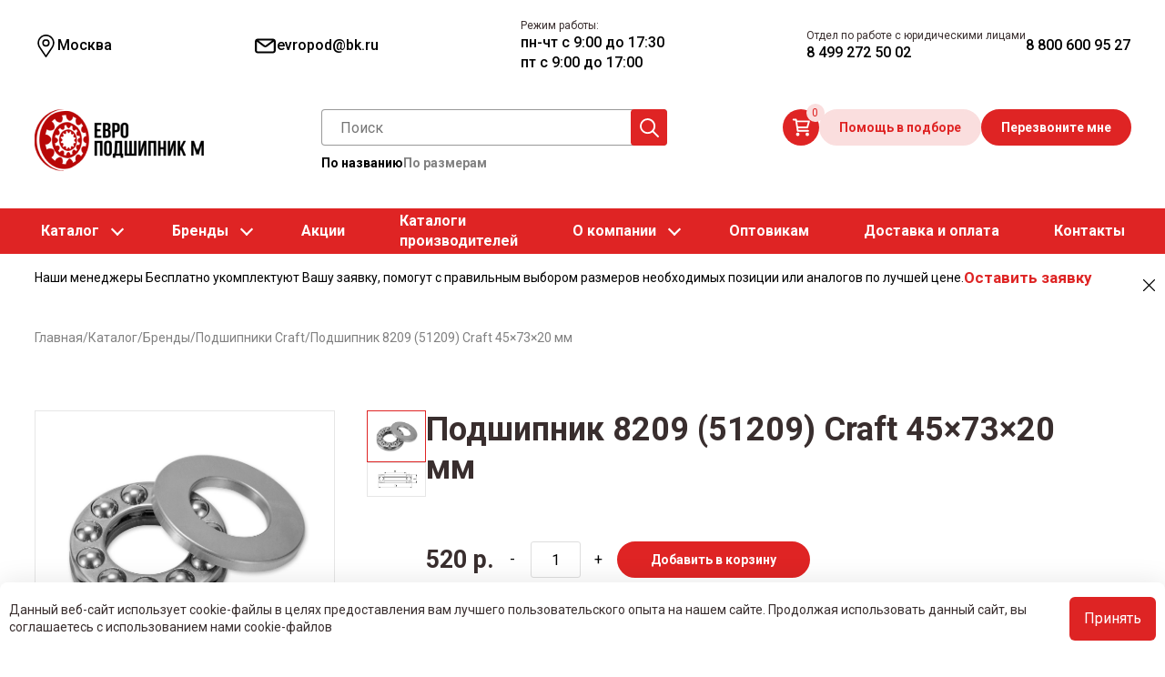

--- FILE ---
content_type: text/html; charset=UTF-8
request_url: https://evropodshipnikm.ru/catalog/upornyy_sharikovyy_podshipnik_8209_51209-p/
body_size: 25491
content:
    <!DOCTYPE html>
    <html lang="ru" class="no-js">
<head itemscope itemtype="http://schema.org/WPHeader">
    <meta name="viewport" content="width=device-width, initial-scale=1"/>


    <meta charset="utf-8">
    <meta http-equiv='X-UA-Compatible' content='IE=edge,chrome=1'>
    <meta name="theme-color" content="#9E0202">

    <meta property="og:locale" content="ru_RU" />
    <meta property="og:type" content="website" />
    <meta property="og:site_name" content="Европодшипник" />
    <meta property="og:title" content="Подшипник 8209 (51209) Craft 45×73×20 мм - купить в Москве по цене 520 руб. в магазине Европодшипник М  ">
    <meta property="og:description" content="8209 (51209) Craft подшипник купить в компании «Европодшипник М». Продажа оптом и в розницу с доставкой по всей России. Профессиональная команда поможет подобрать подходящие позиции и проконсультирует по любым вопросам. Звоните для заказа и консультации!">
    <meta property="og:url" content="https://evropodshipnikm.ru/catalog/upornyy_sharikovyy_podshipnik_8209_51209-p/">
    <meta property="og:image" content="//evropodshipnikm.ru/assets/img/logo1.png" />
    <meta property="og:image:secure_url" content="//evropodshipnikm.ru/assets/img/logo1.png" />
        <link rel="icon" href="//evropodshipnikm.ru/favicon.svg" type="image/svg+xml">
    <link rel="image_src" href="//evropodshipnikm.ru/assets/img/logo1.png" />
    <script src="//cdn.callibri.ru/callibri.js" type="text/javascript" charset="utf-8" defer data-skip-moving="true"></script>
<meta name="robots" content="index, follow" />
<script data-skip-moving="true">(function(w, d, n) {var cl = "bx-core";var ht = d.documentElement;var htc = ht ? ht.className : undefined;if (htc === undefined || htc.indexOf(cl) !== -1){return;}var ua = n.userAgent;if (/(iPad;)|(iPhone;)/i.test(ua)){cl += " bx-ios";}else if (/Windows/i.test(ua)){cl += ' bx-win';}else if (/Macintosh/i.test(ua)){cl += " bx-mac";}else if (/Linux/i.test(ua) && !/Android/i.test(ua)){cl += " bx-linux";}else if (/Android/i.test(ua)){cl += " bx-android";}cl += (/(ipad|iphone|android|mobile|touch)/i.test(ua) ? " bx-touch" : " bx-no-touch");cl += w.devicePixelRatio && w.devicePixelRatio >= 2? " bx-retina": " bx-no-retina";if (/AppleWebKit/.test(ua)){cl += " bx-chrome";}else if (/Opera/.test(ua)){cl += " bx-opera";}else if (/Firefox/.test(ua)){cl += " bx-firefox";}ht.className = htc ? htc + " " + cl : cl;})(window, document, navigator);</script>
<script data-skip-moving="true">(function(w, d, n) {var cl = "bx-core";var ht = d.documentElement;var htc = ht ? ht.className : undefined;if (htc === undefined || htc.indexOf(cl) !== -1){return;}var ua = n.userAgent;if (/(iPad;)|(iPhone;)/i.test(ua)){cl += " bx-ios";}else if (/Windows/i.test(ua)){cl += ' bx-win';}else if (/Macintosh/i.test(ua)){cl += " bx-mac";}else if (/Linux/i.test(ua) && !/Android/i.test(ua)){cl += " bx-linux";}else if (/Android/i.test(ua)){cl += " bx-android";}cl += (/(ipad|iphone|android|mobile|touch)/i.test(ua) ? " bx-touch" : " bx-no-touch");cl += w.devicePixelRatio && w.devicePixelRatio >= 2? " bx-retina": " bx-no-retina";if (/AppleWebKit/.test(ua)){cl += " bx-chrome";}else if (/Opera/.test(ua)){cl += " bx-opera";}else if (/Firefox/.test(ua)){cl += " bx-firefox";}ht.className = htc ? htc + " " + cl : cl;})(window, document, navigator);</script>


<link href="/bitrix/js/ui/design-tokens/dist/ui.design-tokens.min.css?174896007623463" type="text/css"  rel="stylesheet" />
<link href="/bitrix/js/ui/fonts/opensans/ui.font.opensans.min.css?16830240072320" type="text/css"  rel="stylesheet" />
<link href="/bitrix/js/main/popup/dist/main.popup.bundle.min.css?176070192028056" type="text/css"  rel="stylesheet" />
<link href="/bitrix/cache/css/s1/main/page_ca70f4812a6b8089a7c6ead9fc65c14e/page_ca70f4812a6b8089a7c6ead9fc65c14e_v1.css?17697634195383" type="text/css"  rel="stylesheet" />
<link href="/bitrix/cache/css/s1/main/template_fba19bd45812b910e72217549a6024b9/template_fba19bd45812b910e72217549a6024b9_v1.css?1769763415503588" type="text/css"  data-template-style="true" rel="stylesheet" />
<link href="/bitrix/panel/main/popup.min.css?168302390920774" type="text/css"  data-template-style="true"  rel="stylesheet" />




<script type="extension/settings" data-extension="currency.currency-core">{"region":"ru"}</script>





            
            <!-- Yandex.Metrika counter -->
            
            <!-- /Yandex.Metrika counter -->
                    
        
<link href='//fonts.googleapis.com/icon?family=Material+Icons&amp;display=swap' rel='stylesheet' type='text/css'>
<link href="//fonts.googleapis.com/css?family=Roboto:400,400i,500,500i,700,700i&amp;subset=cyrillic-ext&amp;display=swap" rel="stylesheet">
<link href='//fonts.googleapis.com/icon?family=Material+Icons&amp;display=swap' rel='stylesheet' type='text/css'>
<link href="//fonts.googleapis.com/css?family=Roboto:400,400i,500,500i,700,700i&amp;subset=cyrillic-ext&amp;display=swap" rel="stylesheet">



    <link rel="stylesheet" type="text/css" href="https://cdn.jsdelivr.net/npm/slick-carousel@1.8.1/slick/slick.css" />

    <link rel="stylesheet" type="text/css" href="https://cdn.jsdelivr.net/npm/slick-carousel@1.8.1/slick/slick-theme.css" />

        <title itemprop="headline">Подшипник 8209 (51209) Craft 45×73×20 мм - купить в Москве по цене 520 руб. в магазине Европодшипник М  </title>
    <meta itemprop="description" name="description" content="8209 (51209) Craft подшипник купить в компании «Европодшипник М». Продажа оптом и в розницу с доставкой по всей России. Профессиональная команда поможет подобрать подходящие позиции и проконсультирует по любым вопросам. Звоните для заказа и консультации!">
    <!-- Facebook Pixel Code -->
   <!--  <script data-skip-moving="true">
        ! function(f, b, e, v, n, t, s) {
            if (f.fbq) return;
            n = f.fbq = function() {
                n.callMethod ?
                    n.callMethod.apply(n, arguments) : n.queue.push(arguments)
            };
            if (!f._fbq) f._fbq = n;
            n.push = n;
            n.loaded = !0;
            n.version = '2.0';
            n.queue = [];
            t = b.createElement(e);
            t.async = !0;
            t.src = v;
            s = b.getElementsByTagName(e)[0];
            s.parentNode.insertBefore(t, s)
        }(window, document, 'script',
            'https://connect.facebook.net/en_US/fbevents.js');
        fbq('init', '207829034785610');
        fbq('track', 'PageView');
    </script> -->
   <!-- <noscript> 
        <img height="1" width="1" src="https://www.facebook.com/tr?id=207829034785610&ev=PageView
		&noscript=1" />
    </noscript> -->
    <!-- End Facebook Pixel Code -->
</head>
<body class="subPage catalog   catalogDetail">



    <div id="panel">
            </div>

    <header class="uheader">
        <div class="ucontainer">
            <div class="hrow _top">
                <div class="hcol _geo">
                    <div class="ugeo">
                        <a href="#modalCities" data-toggle="modal" data-target="#modalCities" id="wf-city" class="wf-city">
  <svg width="25px" height="25px" class="usvg-geo"><use href="/local/templates/main/svg/symbol/sprite.svg#geo"></use></svg>  <span>Москва</span>
</a>

<div class="modal fade" id="modalCities" tabindex="-1" aria-labelledby="modalCitiesLabel" aria-hidden="true">
  <div class="modal-dialog">
    <div class="modal-content">
      <div class="modal-header">
        <h5 class="modal-title" id="modalCitiesLabel">Ваш город</h5>
        <button type="button" class="close" data-dismiss="modal" aria-label="Close">
          <span aria-hidden="true">&times;</span>
        </button>
      </div>
      <div class="modal-body text-center">
        <div class="wf-modal-body">
          <div class="wf-row">
                      </div>
        </div>
                  <div class="wf-modal-footer">
            <div class="wf-row row">
                              <div class="col-6 col-md-4">
                  <a href="https://evropodshipnikm.ru">Москва</a>
                </div>
                              <div class="col-6 col-md-4">
                  <a href="https://saransk.evropodshipnikm.ru">Саранск</a>
                </div>
                            <div class="col-x-4">
                <div id="target-regions"></div>
              </div>
              <div class="col-x-2">
                <div class="wf-row" id="target-cities"></div>
              </div>
            </div>
          </div>
              </div>
    </div>
  </div>
</div>                    </div>
                </div>

                <div class="hcol _email">
                                        <div class="uemails">
                        <div class="_item">
                            <a href="mailto:evropod@bk.ru">
                                <svg width="25px" height="25px" class="usvg-envelope"><use href="/local/templates/main/svg/symbol/sprite.svg#envelope"></use></svg>                                <span>evropod@bk.ru</span>
                            </a>
                        </div>
                    </div>
                </div>
                <div class="hcol _phones">
                    <div class="uphones">
                        <div class="_item">
                            <span class="_label">Режим работы:</span>
                                                            <span class="_value">
                                пн-чт с 9:00 до 17:30<br>
                                пт с 9:00 до 17:00
                            </span>
                                                    </div>
                    </div>
                </div>
                <div class="hcol _phones">
                    <div class="uphones">
                        <!-- <div class="_item _mhide">
                            <span class="_label">Центральный офис</span>
                            <a class="_value" href="tel:88005118291">8 800 511 82 91</a>
                        </div> -->
                        <div class="_item">
                            <span class="_label">Отдел по работе с юридическими лицами</span>
                            <a class="_value" href="tel:+74992725002">8 499 272 50 02</a>
                        </div>
                        <div class="_item">
                            <span class="_label"></span>
                            <a class="_value" href="tel:88006009527">8 800 600 95 27</a>
                        </div>
                    </div>
                </div>
                <div class="hcol _mctas _mobile">
                    <div class="uctas">
                        <div class="_item">
                            <button type="button" class="ubtn ubtn_red needSelection">Помощь в подборе</button>
                        </div>
                        <div class="_item">
                            <button type="button" id="callMe" class="ubtn ubtn_red-color">Перезвоните мне</button>
                        </div>
                    </div>
                </div>
            </div>
            <div class="hrow _middle">
                <div class="hcol _burger _mobile">
                    <div class="mnu-mobil">
                        <svg width="30px" height="30px" class="usvg-burger"><use href="/local/templates/main/svg/symbol/sprite.svg#burger"></use></svg>                    </div>
                </div>
                <div class="hcol _logo">
                    <div class="ulogo">
                        <a href="/">
                            <img src="/assets/img/logo.png" alt="Европодшипник М" width="189" height="68">
                        </a>
                    </div>
                </div>
                <div class="hcol _search">
                    <div class="usearch">
                        <div class="search-container" itemscope="" itemtype="http://schema.org/WebSite">
  <div class="_list">
    <link itemprop="url" href="https://evropodshipnikm.ru/">
<div class="_item _active" data-js-target="search-variant" data-variant="site">
  <form action="/catalog/filter/" itemprop="potentialAction" itemscope="" itemtype="http://schema.org/SearchAction">
    <input autocomplete="off" id="bx_search_bx_3184203788_popObject_V6JnD6OUx61409" type="search" name="q" value="" placeholder="Поиск">
    <button type="submit" class="_icon">
      <svg width="25px" height="25px" class="usvg-search"><use href="/local/templates/main/svg/symbol/sprite.svg#search"></use></svg>    </button>
    <div class="searchResults d-none" id="bx_search_bx_3184203788_popObject_V6JnD6OUx61409_result">
      <meta itemprop="target" content="/catalog/filter/?searchBy=byName&q={query}">
      <input itemprop="query-input" type="hidden" name="query">
    </div>
  </form>
</div>

    <div class="_item" data-js-target="search-variant" data-variant="catalog">
      <form action="/catalog/filter/" class="searchForm">
        <div class="measurement">
          <label for="internalDiameterFrom">Внутр. диаметр (d):</label>
          <div class="group">
            <input type="text" name="arrFilter_36_MIN" value="" id="internalDiameterFrom" placeholder="от">
            <input type="text" name="arrFilter_36_MAX" value="" placeholder="до">
          </div>
        </div>
        <div class="measurement">
          <label for="externalDiameterFrom">Внеш. диаметр (D):</label>
          <div class="group">
            <input type="text" name="arrFilter_37_MIN" value="" id="externalDiameterFrom" placeholder="от">
            <input type="text" name="arrFilter_37_MAX" value="" placeholder="до">
          </div>
        </div>
        <div class="measurement">
          <label for="widthFrom">Ширина (B):</label>
          <div class="group">
            <input type="text" name="arrFilter_38_MIN" value="" id="widthFrom" placeholder="от">
            <input type="text" name="arrFilter_38_MAX" value="" placeholder="до">
          </div>
        </div>
        <div>
          <button type="submit" name="set_filter" class="ubtn ubtn_red">Найти</button>
        </div>
      </form>
    </div>
  </div>

  <div class="search-variants">
    <div class="_item _active" data-js-target="search-toggler" data-target="site">По названию</div>
    <div class="_item" data-js-target="search-toggler" data-target="catalog">По размерам</div>
  </div>

</div>                    </div>
                </div>
                <div class="hcol _ctas">
                    <!-- <a href="/personal/" class="personal-Lnk">Личный кабинет</a> -->
                    <div class="ubasket">
                        
<div id="bx_basketpCwjw4" class="bx-basket bx-opener"><!--'start_frame_cache_bx_basketpCwjw4'--><div class="basketLineBlock">
  <a href="/personal/cart/" class="mini-cart" title="В корзине пусто">
    <svg width="20px" height="20px" class="usvg-cart"><use href="/local/templates/main/svg/symbol/sprite.svg#cart"></use></svg>    <span class="_count">0</span>
  </a>
</div>
<!--'end_frame_cache_bx_basketpCwjw4'--></div>
                    </div>
                    <div class="uctas">
                        <div class="_item">
                            <button type="button" class="ubtn ubtn_red-color needSelection">Помощь в подборе</button>
                        </div>
                        <div class="_item">
                            <button type="button" id="callMe" class="ubtn ubtn_red">Перезвоните мне</button>
                        </div>
                    </div>
                </div>
            </div>
            <div class="hrow _bottom _fullwidth ">
                <div class="umenu" itemscope itemtype="http://schema.org/SiteNavigationElement">
                    <ul class="_list" style="display:contents;">
    
                                    <li><a href="/catalog/" class="parent">Каталог</a>
<span class="arrow"></span>
            <ul class="_sublist">
            
                            
            
                                  
                                                            <li>
                        <a href="/catalog/podshipniki/" class="parent">
                                                                                                <img src="/local/templates/main/img/podshipniki.png" alt="Подшипники">
                                                                                                                                                                                                                                                                                                                                        Подшипники</a>
                                                   <span class="arrow_sub"></span>
                                     <div id="bx_incl_area_11_5_1"><ul class="_submenulist">
    <li><a href="/catalog/podshipniki/sharikovye/">Шариковые подшипники</a></li>
    <li><a href="/catalog/podshipniki/rolikovye/">Роликовые подшипники</a></li>
    <li><a href="/catalog/podshipniki/igolchatye-podshipniki/">Игольчатые подшипники</a></li>
    <li><a href="/catalog/podshipniki/sharnirnye/">Шарнирные подшипники</a></li>
    <li><a href="/catalog/podshipniki/visokotemperaturnie/">Высокотемпературные подшипники</a></li>
    <li><a href="/catalog/podshipniki/avtomobilnye_podshipniki/">Автомобильные подшипники</a></li>
    <li><a href="/catalog/podshipniki/podshipniki-importnye/">Импортные подшипники</a></li>
    <li><a href="/catalog/podshipniki/rossiyskiei/">Российские подшипники</a></li>
    <li><a href="/catalog/podshipniki/dlya-stankov/">Подшипники для станков</a></li>
    <li><a href="/catalog/podshipniki/zakreplyaemye/">Закрепляемые подшипники</a></li>
    <li><a href="/catalog/podshipniki/pretsizionnye_podshipniki/">Прецизионные подшипники</a></li>
    <li><a href="/catalog/podshipniki/kombinirovannye/">Комбинированные подшипники</a></li>
	<li><a href="/catalog/podshipniki/tokoizolyatsionnye/">Токоизоляционные подшипники</a></li>
	<li><a href="/catalog/podshipniki/iz_nerzhaveyushchey_stali/">Подшипники из нержавеющей стали</a></li>
</ul></div>                    </li>
                                                              
            
                                  
                                                            <li>
                        <a href="/catalog/rezinotekhnicheskie_izdeliya_rti/" class="parent">
                                                                                                                                                            <img src="/local/templates/main/img/rti.png" alt="Резинотехнические изделия (РТИ)">
                                                                                                                                                                                                                                                                            Резинотехнические изделия (РТИ)</a>
                                                   <span class="arrow_sub"></span>
                                     <div id="bx_incl_area_11_5_2"><ul class="_submenulist">
    <li><a href="/catalog/rezinotekhnicheskie_izdeliya_rti/uplotnitelnye-kolca/">Уплотнительные кольца круглого сечения - Манжеты (O-Rings)</a></li>
    <li><a href="/catalog/rezinotekhnicheskie_izdeliya_rti/remni_privodnye/">Ремни приводные</a></li>
  <li><a href="/catalog/rezinotekhnicheskie_izdeliya_rti/manzhety-v-obraznye/">Манжеты V – образные</a></li>
</ul></div>                    </li>
                                                              
            
                                  
                                                            <li>
                        <a href="/catalog/sistemy_lineynogo_peremescheniya/" class="parent">
                                                                                                                                                                                                                        <img src="/local/templates/main/img/liney.png" alt="Системы линейного перемещения">
                                                                                                                                                                                                                Системы линейного перемещения</a>
                                                   <span class="arrow_sub"></span>
                                     <div id="bx_incl_area_11_5_3"><ul class="_submenulist">
<li><a href="/catalog/sistemy_lineynogo_peremescheniya/podshipnikovye-uzly/">Подшипниковые узлы для линейного перемещения</a></li>
<li><a href="/catalog/sistemy_lineynogo_peremescheniya/linejnye-podshipniki/">Линейные подшипники</a></li>
<li><a href="/catalog/sistemy_lineynogo_peremescheniya/sharikovye-vtulki/">Шариковые втулки</a></li>
<li><a href="/catalog/sistemy_lineynogo_peremescheniya/valy/">Валы линейного перемещения</a></li>
<li><a href="/catalog/sistemy_lineynogo_peremescheniya/karetki/">Каретки линейного перемещения</a></li>
</ul></div>                    </li>
                                                              
            
                                  
                                                            <li>
                        <a href="/catalog/podshipnikovye_uzly/" class="parent">
                                                                                                                                                                                                                                                                                    <img src="/local/templates/main/img/uzly.png" alt="Подшипниковые узлы">
                                                                                                                                                    Подшипниковые узлы</a>
                                                   <span class="arrow_sub"></span>
                                     <div id="bx_incl_area_11_5_4"><ul class="_submenulist">
    <li><a href="/catalog/podshipnikovye_uzly/v-sbore/">Подшипниковые узлы в сборе</a></li>
    <li><a href="/catalog/podshipnikovye_uzly/podshipnikovye_uzly_asahi__nsk__skf/">Подшипниковые узлы ASAHI / NSK / SKF</a></li>
    <li><a href="/catalog/podshipnikovye_uzly/korpusnye-podshipniki/">Корпусные подшипники</a></li>
    <li><a href="/catalog/podshipnikovye_uzly/razbornye/">Подшипниковые разборные узлы</a></li>
    <li><a href="/catalog/podshipnikovye_uzly/iz-nerzhaveyushchej-stali/">Подшипниковые узлы из нержавеющей стали</a></li>
   <!-- <li><a href="/catalog/podshipnikovye_uzly/iz-listovoj-stali/">Подшипниковые узлы из листовой стали</a></li> 
    <li><a href="/catalog/podshipnikovye_uzly/v-plastikovom-korpuse/">Подшипниковые узлы в пластиковом корпусе (для пищевых производств)</a></li> -->
    <li><a href="/catalog/podshipnikovye_uzly/korpusa/">Подшипниковые корпусы</a></li>
   <!-- <li><a href="/catalog/podshipnikovye_uzly/kauchukovye_dempfiruyuschie_kolca_dlya_podshipnikov_tipa_y/">Каучуковые демпфирующие кольца для подшипников типа Y</a></li> -->
    <li><a href="/catalog/podshipnikovye_uzly/204/">Подшипниковый узел 204</a></li>
    <li><a href="/catalog/podshipnikovye_uzly/205/">Подшипниковый узел 205</a></li>
    <li><a href="/catalog/podshipnikovye_uzly/206/">Подшипниковый узел 206</a></li>
    <li><a href="/catalog/podshipnikovye_uzly/207/">Подшипниковый узел 207</a></li>
    <li><a href="/catalog/podshipnikovye_uzly/208/">Подшипниковый узел 208</a></li>
    <li><a href="/catalog/podshipnikovye_uzly/210/">Подшипниковый узел 210</a></li>
    <li><a href="/catalog/podshipnikovye_uzly/212/">Подшипниковые узлы 212</a></li>
</ul></div>                    </li>
                                                              
            
                                  
                                                            <li>
                        <a href="/catalog/vtulki/" class="parent">
                                                                                                                                                                                                                                                                                                                                                <img src="/local/templates/main/img/vtulki.png" alt="Втулки">
                                                                                        Втулки</a>
                                                   <span class="arrow_sub"></span>
                                     <div id="bx_incl_area_11_5_5"><ul class="_submenulist">
    <li><a href="/catalog/vtulki/vtulki_skolzheniya_pcm__pcmf/">Втулки скольжения PCM / PCMF</a></li>
    <li><a href="/catalog/vtulki/zakrepitelnye_vtulki_dlya_podshipnika_tipa_h/">Закрепительные втулки для подшипника типа H</a></li>
    <li><a href="/catalog/vtulki/styazhnye_vtulki_tipa_ah_i_ahx/">Стяжные втулки типа AH и AHX</a></li>
</ul></div>                    </li>
                                                              
            
              </ul></li>                    <li><a href="/catalog/brand/" class="parent">Бренды</a>
            <span class="arrow"></span>
          <ul class="_sublist">
            <li><a href="/catalog/brand/nsk/">NSK</a>
            </li>
            <li><a href="/catalog/brand/skf/">SKF</a>
            </li>
            <li><a href="/catalog/brand/timken/">Timken</a>
            </li>
			  <li><a href="/catalog/brand/feiken/">Feiken</a>
            </li>
			 <li><a href="/catalog/brand/nachi/">NACHI</a></li>
            <li><a href="/catalog/brand/asahi/">ASAHI</a>
            </li>
            <li><a href="/catalog/brand/beco/">BECO</a>
            </li>
            <li><a href="/catalog/brand/craft/">Craft</a>
            </li>
            <li><a href="/catalog/brand/fag/">FAG</a>
            </li>
            <li><a href="/catalog/brand/fkd/">FKD</a>
            </li>
            <li><a href="/catalog/brand/ina/">INA</a>
            </li>
            <li><a href="/catalog/brand/mpz/">MPZ</a>
            </li>
            <li><a href="/catalog/brand/ntn/">NTN</a>
            </li>
            <li><a href="/catalog/brand/qibr/">QIBR</a>
            </li>
            <li><a href="/catalog/brand/rhp/">RHP</a>
            </li>
            <li><a href="/catalog/brand/zkl/">ZKL</a>
            </li>
            <li><a href="/catalog/brand/zwz/">ZWZ</a>
            </li>
          </ul>
        </li>
      <li><a href="/catalog/akcii-na-podshipniki/">Акции</a></li>
  <li><a href="/katalogi-podshipnikov/">Каталоги<br>производителей</a></li>


            
                                    <li><a href="/company/about/" class="parent">О компании</a>
<span class="arrow"></span>
            <ul class="_sublist">
            
                            
            
                                  
                                                            <li>
                        <a href="/company/rekvizity/">
                                                                                                                                                                                                                                                                                                                                                                    Реквизиты</a>
                                                          </li>
                                                              
            
                                  
                                                            <li>
                        <a href="/company/vakansii/">
                                                                                                                                                                                                                                                                                                                                                                    Вакансии</a>
                                                          </li>
                                                              
            
                                  
                                                            <li>
                        <a href="/staff/">
                                                                                                                                                                                                                                                                                                                                                                    Наша команда</a>
                                                          </li>
                                                              
            
                                  
                                                            <li>
                        <a href="/customers/news/">
                                                                                                                                                                                                                                                                                                                                                                    Новости</a>
                                                          </li>
                                                              
            
                                  
                                                            <li>
                        <a href="/blog/">
                                                                                                                                                                                                                                                                                                                                                                    Статьи</a>
                                                          </li>
                                                              
            
                                  
                                                            <li>
                        <a href="/reviews/">
                                                                                                                                                                                                                                                                                                                                                                    Отзывы</a>
                                                          </li>
                                                              
            
                                  
                                                            <li>
                        <a href="/sertifikat/">
                                                                                                                                                                                                                                                                                                                                                                    Сертификаты</a>
                                                          </li>
                                                              
            
              </ul></li>                                  
                                      <li><a href="/opt/">Оптовикам</a></li>

                                                              
            
                                  
                                      <li><a href="/dostavka/">Доставка и оплата</a></li>

                                                              
            
                                  
                                      <li><a href="/contacts/">Контакты</a></li>


              </ul>                </div>
            </div>
        </div>
    </header>
    <div class="uheader uheader-fixed">
        <div class="ucontainer">
            <div class="hrow _top">
                <div class="hcol _geo">
                    <div class="ugeo">
                        <a href="#modalCities" data-toggle="modal" data-target="#modalCities" id="wf-city" class="wf-city">
  <svg width="25px" height="25px" class="usvg-geo"><use href="/local/templates/main/svg/symbol/sprite.svg#geo"></use></svg>  <span>Москва</span>
</a>

<div class="modal fade" id="modalCities" tabindex="-1" aria-labelledby="modalCitiesLabel" aria-hidden="true">
  <div class="modal-dialog">
    <div class="modal-content">
      <div class="modal-header">
        <h5 class="modal-title" id="modalCitiesLabel">Ваш город</h5>
        <button type="button" class="close" data-dismiss="modal" aria-label="Close">
          <span aria-hidden="true">&times;</span>
        </button>
      </div>
      <div class="modal-body text-center">
        <div class="wf-modal-body">
          <div class="wf-row">
                      </div>
        </div>
                  <div class="wf-modal-footer">
            <div class="wf-row row">
                              <div class="col-6 col-md-4">
                  <a href="https://evropodshipnikm.ru">Москва</a>
                </div>
                              <div class="col-6 col-md-4">
                  <a href="https://saransk.evropodshipnikm.ru">Саранск</a>
                </div>
                            <div class="col-x-4">
                <div id="target-regions"></div>
              </div>
              <div class="col-x-2">
                <div class="wf-row" id="target-cities"></div>
              </div>
            </div>
          </div>
              </div>
    </div>
  </div>
</div>                    </div>
                </div>
                <div class="uheader-fixed__menu">
                    <div class="uheader-fixed__menu-item">
                        <a href="/catalog/">Каталог</a>
                    </div>
                    <div class="uheader-fixed__menu-item">
                        <a href="/company/about/">О компании</a>
                    </div>
                    <div class="uheader-fixed__menu-item">
                        <a href="/opt/">Оптовикам</a>
                    </div>
                    <div class="uheader-fixed__menu-item">
                        <a href="/contacts/">Контакты</a>
                    </div>
                    <div class="uheader-fixed__menu-item">
                        <a href="/dostavka/">Доставка и оплата</a>
                    </div>
                </div>
                <div class="hcol _phones">
                    <div class="uphones">
                        <div class="_item _mhide">
                            <span class="_label">Отдел по работе с юридическими лицами</span>
                            <a class="_value" href="tel:88006009527">8 800 600 95 27</a>
                        </div>
                    </div>
                </div>
            </div>
            <div class="hrow _middle">
                <div class="hcol _logo">
                    <div class="ulogo">
                        <a href="/">
                            <img src="/assets/img/logo.png" alt="Европодшипник М">
                        </a>
                    </div>
                </div>
                <div class="hcol _search">
                    <div class="usearch">
                        <div class="search-container" itemscope="" itemtype="http://schema.org/WebSite">
  <div class="_list">
    <link itemprop="url" href="https://evropodshipnikm.ru/">
<div class="_item _active" data-js-target="search-variant" data-variant="site">
  <form action="/catalog/filter/" itemprop="potentialAction" itemscope="" itemtype="http://schema.org/SearchAction">
    <input autocomplete="off" id="bx_search_bx_598707631_popObject_lFgonzgb151155" type="search" name="q" value="" placeholder="Поиск">
    <button type="submit" class="_icon">
      <svg width="25px" height="25px" class="usvg-search"><use href="/local/templates/main/svg/symbol/sprite.svg#search"></use></svg>    </button>
    <div class="searchResults d-none" id="bx_search_bx_598707631_popObject_lFgonzgb151155_result">
      <meta itemprop="target" content="/catalog/filter/?searchBy=byName&q={query}">
      <input itemprop="query-input" type="hidden" name="query">
    </div>
  </form>
</div>

    <div class="_item" data-js-target="search-variant" data-variant="catalog">
      <form action="/catalog/filter/" class="searchForm">
        <div class="measurement">
          <label for="internalDiameterFrom">Внутр. диаметр (d):</label>
          <div class="group">
            <input type="text" name="arrFilter_36_MIN" value="" id="internalDiameterFrom" placeholder="от">
            <input type="text" name="arrFilter_36_MAX" value="" placeholder="до">
          </div>
        </div>
        <div class="measurement">
          <label for="externalDiameterFrom">Внеш. диаметр (D):</label>
          <div class="group">
            <input type="text" name="arrFilter_37_MIN" value="" id="externalDiameterFrom" placeholder="от">
            <input type="text" name="arrFilter_37_MAX" value="" placeholder="до">
          </div>
        </div>
        <div class="measurement">
          <label for="widthFrom">Ширина (B):</label>
          <div class="group">
            <input type="text" name="arrFilter_38_MIN" value="" id="widthFrom" placeholder="от">
            <input type="text" name="arrFilter_38_MAX" value="" placeholder="до">
          </div>
        </div>
        <div>
          <button type="submit" name="set_filter" class="ubtn ubtn_red">Найти</button>
        </div>
      </form>
    </div>
  </div>

  <div class="search-variants">
    <div class="_item _active" data-js-target="search-toggler" data-target="site">По названию</div>
    <div class="_item" data-js-target="search-toggler" data-target="catalog">По размерам</div>
  </div>

</div>                    </div>
                </div>
                <div class="hcol _ctas">
                    <div class="ubasket">
                        
<div id="bx_basket1z1dcB" class="bx-basket bx-opener"><!--'start_frame_cache_bx_basket1z1dcB'--><div class="basketLineBlock">
  <a href="/personal/cart/" class="mini-cart" title="В корзине пусто">
    <svg width="20px" height="20px" class="usvg-cart"><use href="/local/templates/main/svg/symbol/sprite.svg#cart"></use></svg>    <span class="_count">0</span>
  </a>
</div>
<!--'end_frame_cache_bx_basket1z1dcB'--></div>
                    </div>
                    <div class="uctas">
                        <div class="_item">
                            <button type="button" class="ubtn ubtn_red-color needSelection">Помощь в подборе</button>
                        </div>
                        <div class="_item">
                            <button type="button" id="callMe" class="ubtn ubtn_red">Перезвоните мне</button>
                        </div>
                    </div>
                </div>
            </div>
        </div>
    </div>
    <style>
        .uheader-fixed {
            display: none;
            padding: 0;
        }
        .uheader-fixed.active {
            display: block;
            position: fixed;
            z-index: 9999;
            width: 100%;
            background: white;
        }
        .uheader-fixed .hrow._middle {
            margin: 15px 0 10px;
        }
        .uheader-fixed__menu {
            display: flex;
            gap: 3.6875rem;
            align-items: center;
        }
        .uheader-fixed__menu-item a {
            font-family: var(--font-family);
            font-size: 1rem;
            line-height: 140%;
            color: #818181;
        }
    </style>
    <section class="main-content" id="main" role="main">


      <div class="top-tip" data-js-target="top-tip">
    <div class="ucontainer">
      <div class="_content">
		  <div class="_text" style="color:#000000;">Наши менеджеры Бесплатно укомплектуют Вашу заявку, помогут с правильным выбором размеров необходимых позиции или аналогов по лучшей цене.</div>
		  <div class="_cta" style="font-size:larger;"><a href="#" onclick="   $('#needSelectionModal').modal('show'); return false;">Оставить заявку</a></div>
        <div class="_close" data-js-target="close-tip">
          <svg width="15px" height="15px" class="usvg-close"><use href="/local/templates/main/svg/symbol/sprite.svg#close"></use></svg>        </div>
      </div>
    </div>
  </div>

    <div class="breadcrumbs"> <div class="ucontainer"><ul itemprop="http://schema.org/breadcrumb" itemscope itemtype="http://schema.org/BreadcrumbList">
			<li class="_item" id="bx_breadcrumb_0" itemprop="itemListElement" itemscope itemtype="http://schema.org/ListItem">
	 
				<a href="/" title="Главная"  itemprop="item">
					<span itemprop="name">Главная</span>
				</a>
				<meta itemprop="position" content="1" />
			</li>
      <li class="_separator">&#47;</li>
			<li class="_item" id="bx_breadcrumb_1" itemprop="itemListElement" itemscope itemtype="http://schema.org/ListItem">
	 
				<a href="/catalog/" title="Каталог"  itemprop="item">
					<span itemprop="name">Каталог</span>
				</a>
				<meta itemprop="position" content="2" />
			</li>
      <li class="_separator">&#47;</li>
			<li class="_item" id="bx_breadcrumb_2" itemprop="itemListElement" itemscope itemtype="http://schema.org/ListItem">
	 
				<a href="/catalog/brand/" title="Бренды"  itemprop="item">
					<span itemprop="name">Бренды</span>
				</a>
				<meta itemprop="position" content="3" />
			</li>
      <li class="_separator">&#47;</li>
			<li class="_item" id="bx_breadcrumb_3" itemprop="itemListElement" itemscope itemtype="http://schema.org/ListItem">
	 
				<a href="/catalog/brand/craft/" title="Подшипники Craft"  itemprop="item">
					<span itemprop="name">Подшипники Craft</span>
				</a>
				<meta itemprop="position" content="4" />
			</li>
      <li class="_separator">&#47;</li>
			<li class="_item" itemprop="itemListElement" itemscope itemtype="http://schema.org/ListItem"><span itemprop="name">Подшипник 8209 (51209) Craft 45×73×20 мм</span>
				<meta itemprop="position" content="5" />
			</li></ul></div></div>    
    <div class="like-content">
        <div class="ucontainer">

<div class="catalog-element" itemscope itemtype="http://schema.org/Product" id="bx_117848907_42321">
    <div class="_row">
        <div class="_image">
                            <div class="gallery">
                    <div id="carouselGallery" class="carousel slide carousel-fade " data-ride="carousel" data-interval="false">
                        <div class="carousel-inner">
                            <div class="_labels">
                                                            </div>
                                                        <div class="carousel-item  active">
                                <a href="/upload/iblock/106/upornyy_sharikovyy_podshipnik_8209_51209_.png" itemprop="image" data-fancybox="gallery"><img src="/upload/iblock/106/upornyy_sharikovyy_podshipnik_8209_51209_.png" alt="8209 (51209) Craft подшипник "  itemprop="image"></a>
                                </div>                            <div class="carousel-item ">
                                <a href="/upload/iblock/d5f/0e8aacfcd6ad926620586232e6f812a3.jpg" itemprop="image" data-fancybox="gallery"><img src="/upload/iblock/d5f/0e8aacfcd6ad926620586232e6f812a3.jpg" alt="8209 (51209) Craft подшипник " ></a>
                                </div>                        </div>
                        <ol class="carousel-thumbs">
                                                        <li data-target="#carouselGallery" data-slide-to="0" class=" active">
                                <img src="/upload/iblock/106/upornyy_sharikovyy_podshipnik_8209_51209_.png">
                                </li>                            <li data-target="#carouselGallery" data-slide-to="1" class="">
                                <img src="/upload/iblock/d5f/0e8aacfcd6ad926620586232e6f812a3.jpg">
                                </li>                        </ol>
                                            </div>
                </div>
                    </div>
        <div class="_content">
            <div class="_title">
                <h1 class="catalog-detail-title" itemprop="name">Подшипник 8209 (51209) Craft 45×73×20 мм</h1>
            </div>
            <div class="_buy-area">
                <div class="_prices" itemprop="offers" itemscope itemtype="http://schema.org/Offer">
                                            <meta itemprop="price" content="520">
                        <link itemprop="availability" href="http://schema.org/InStock" />
                        <meta itemprop="priceCurrency" content="RUB">
                                                <div class="_regular" id="bx_117848907_42321_price">520 р.</div>
                                    </div>
                <div class="_counter">
                    <div class="count">
                        <button type="button" class="minus">-</button>
                        <input type="number" value="1" class="quant">
                        <button type="button" class="plus">+</button>
                    </div>
                </div>
                                <div class="_buttons">
                    <button type="button" class="ubtn ubtn_red addToCart" data-id="42321" data-prise="520">Добавить в корзину</button>
                </div>
            </div>
                        <div class="legal-area">
                <button class="get-legal-price" type="button" data-js-target="get-lprice" data-id="42321">
                    <svg width="20px" height="20px" class="usvg-question"><use href="/local/templates/main/svg/symbol/sprite.svg#question"></use></svg>                    <span>Узнать цену со скидкой для юридических лиц</span>
                </button>
            </div>
                                </div>
    </div>
    <div class="_row">
        <div class="tabs-wrapper">
            <div class="tabs">
                                                    <span class="tab">Характеристики</span>
                                <span class="tab">Доставка</span>
                <span class="tab">Сертификаты</span>
                <span class="tab">Отзывы</span>
            </div>
            <div class="tabs-content props-area">
                                                    <div class="tab-item">
                        <div class="_ptitle">Характеристики</div>
                        <div class="_list">
                                                                                                                                                    <div class="_pitem" data-code="inner_diameter" data-js-target="prop-item">
                                                                                <div class="_label" style="font-weight:bold;">Внутренний диаметр, мм:</div>
                                        <div class="_value">
                                                                            45.0000                                                                            </div>
                                                                            </div>
                                                                                                <div class="_pitem" data-code="external_diameter" data-js-target="prop-item">
                                                                                <div class="_label" style="font-weight:bold;">Внешний диаметр, мм:</div>
                                        <div class="_value">
                                                                            73.0000                                                                            </div>
                                                                            </div>
                                                                                                <div class="_pitem" data-code="width" data-js-target="prop-item">
                                                                                <div class="_label" style="font-weight:bold;">Ширина, мм:</div>
                                        <div class="_value">
                                                                            20.0000                                                                            </div>
                                                                            </div>
                                                                                                                                                                                                                                                                                                                                                                                                                                                                                                                                                                                                                                                                                                                                                                                                                                                                                                                <div class="_pitem" data-code="manufacturer" data-js-target="prop-item">
                                                                                <div class="_label" style="font-weight:bold;">Бренд:</div>
                                        <div class="_value">
                                                                            <img src="/imgs/brands/craft.png?1" alt="Craft">
                                                                                </div>
                                                                            </div>
                                                                                                <div class="_pitem" data-code="country" data-js-target="prop-item">
                                                                                <div class="_label" style="font-weight:bold;">Страна:</div>
                                        <div class="_value">
                                                                            Литва                                                                            </div>
                                                                            </div>
                                                                                                                                                                                                                                                                                                                                                                                                                                                                                                                                                                                                                                        </div>
                    </div>
                                <div class="tab-item">
                    <div class="_ptitle">Доставка</div>
					<p></p>
<p>от 10 000 руб доставим товар по Одинцово на своём автомобиле бесплатно!</p>
                    <p>от 150 000 руб доставим товар по Москве на своём автомобиле или до терминала клиента транспортной компанией Деловые Линии и Байкал-Сервис бесплатно!</p>
                    <p>от 250 000 рублей доставим товар до терминала транспортной компании клиента в пределах 2 000 км от Москвы бесплатно!</p>
                    <p>от 350 000 рублей доставим товар до терминала транспортной компании клиента в любую точку России бесплатно!</p>
					<p>Сроки доставки от 3 до 7 дней. При оформлении заказа напрямую из-за рубежа поставки проводятся через 20–45 дней.</p>
                </div>
                <div class="tab-item">
                    <div class="_ptitle">Сертификаты</div>
                    <a class="download-certificate" download="" href="/upload/certificates/Печатная_форма_документа_RU_04СРМ0_B_002895.pdf">
                        <svg width="20" height="20" viewBox="0 0 20 20" fill="none" xmlns="http://www.w3.org/2000/svg">
                            <g clip-path="url(#clip0_18_27)">
                                <path d="M17.1087 4.73375L12.8825 0.5075C12.5588 0.18375 12.1125 0 11.6488 0H4.125C3.1625 0 2.375 0.7875 2.375 1.75V18.25C2.375 19.2125 3.1625 20 4.125 20H15.875C16.8375 20 17.625 19.2125 17.625 18.25V5.97625C17.625 5.5125 17.4412 5.06625 17.1087 4.73375ZM12.375 6.125C11.8938 6.125 11.5 5.73125 11.5 5.25V1.3125L16.3125 6.125H12.375Z" fill="#DE2425"></path>
                            </g>
                            <defs>
                                <clipPath id="clip0_18_27">
                                    <rect width="20" height="20" fill="white"></rect>
                                </clipPath>
                            </defs>
                        </svg>
                        <span>Скачать сертификат ГОСТ 520-2011</span>
                    </a>
                </div>
                <div class="tab-item">
                    <hr><div class="container-fluid">
    <div class="head">Отзывы наших клиентов <a href="/reviews/" class="button button-light">Все отзывы</a></div>
    <br><br><br>
    <ul class="review-list">
                <li class="review-item" id="bx_3218110189_64298">
            <div class="review-item__body">  Быстро выдали заказ. Вежливые работники.            </div>
                        <div class="review-item__author">
                <img  src="" alt="">
                <div class="info">Евген, Источник отзыва: Яндекс Карты                    <div class="date">04.09.2025</div>
                </div>
            </div>
        </li>
               <li class="review-item" id="bx_3218110189_64173">
            <div class="review-item__body">  Толковый магазин, второй раз приезжал сюда в поисках подшипников для самоката. Персонал - профессионалы, умеют на глаз определить диаметр. Рекомендую!            </div>
                        <div class="review-item__author">
                <img  src="" alt="">
                <div class="info">Дамир С., Источник отзыва: Яндекс Карты                    <div class="date">18.08.2025</div>
                </div>
            </div>
        </li>
               <li class="review-item" id="bx_3218110189_63897">
            <div class="review-item__body">  <p>
	 Почти всё в наличии всегда из подшипников. И замены, и оригиналы. Ребята грамотные, подскажут
</p>            </div>
                        <div class="review-item__author">
                <img  src="" alt="">
                <div class="info">Вячеслав Назаренко, Источник отзыва: Яндекс Карты                    <div class="date">21.02.2025</div>
                </div>
            </div>
        </li>
               <li class="review-item" id="bx_3218110189_63898">
            <div class="review-item__body">  <p>
	 Вчера был у них, ребята со всем помогли найти склад и помогли подобрать мне подшипники Рекомендую!
</p>            </div>
                        <div class="review-item__author">
                <img  src="" alt="">
                <div class="info">Илья, Источник отзыва: Яндекс Карты                    <div class="date">24.01.2025</div>
                </div>
            </div>
        </li>
               <li class="review-item" id="bx_3218110189_63899">
            <div class="review-item__body">  <p>
	 Отличный магазин, много в наличии, приятные цены.
</p>            </div>
                        <div class="review-item__author">
                <img  src="" alt="">
                <div class="info">Anton Pankin, Источник отзыва: Яндекс Карты                    <div class="date">23.11.2024</div>
                </div>
            </div>
        </li>
               <li class="review-item" id="bx_3218110189_63900">
            <div class="review-item__body">  <p>
	 Хорошие цены
</p>            </div>
                        <div class="review-item__author">
                <img  src="" alt="">
                <div class="info">GBU Боронин С.А., Источник отзыва: Яндекс Карты                    <div class="date">29.02.2024</div>
                </div>
            </div>
        </li>
               <li class="review-item" id="bx_3218110189_63901">
            <div class="review-item__body">  <p>
	 Смело рекомендую данный магазин, вникли в проблему и подобрали то что нигде не мог найти
</p>            </div>
                        <div class="review-item__author">
                <img  src="" alt="">
                <div class="info">Alexandr Seledets, Источник отзыва: Яндекс Карты                    <div class="date">14.02.2024</div>
                </div>
            </div>
        </li>
               <li class="review-item" id="bx_3218110189_63902">
            <div class="review-item__body">  <p>
	 Отличный магазин
</p>            </div>
                        <div class="review-item__author">
                <img  src="" alt="">
                <div class="info">Василий Зинкин, Источник отзыва: Яндекс Карты                    <div class="date">09.02.2024</div>
                </div>
            </div>
        </li>
               <li class="review-item" id="bx_3218110189_63903">
            <div class="review-item__body">  <p>
	 Меня встретил шикарный мужчина, забросав комплементами, что я даже забыла, зачем пришла</p>            </div>
                        <div class="review-item__author">
                <img  src="" alt="">
                <div class="info">Маргарита Е., Источник отзыва: Яндекс Карты                    <div class="date">15.01.2024</div>
                </div>
            </div>
        </li>
               <li class="review-item" id="bx_3218110189_62342">
            <div class="review-item__body">  Оперативно помогли, большой выбор.            </div>
                        <div class="review-item__author">
                <img  src="" alt="">
                <div class="info">Олег Чумилкин, Источник отзыва: Яндекс Карты                    <div class="date">12.05.2023</div>
                </div>
            </div>
        </li>
               <li class="review-item" id="bx_3218110189_62359">
            <div class="review-item__body">  Сделал заказ через сайт. Грамотно все подобрали, быстро отправили подшипники, сами оплатили доставку, был приятно удивлен.            </div>
                        <div class="review-item__author">
                <img  src="" alt="">
                <div class="info">Баринов Артём, Источник отзыва: moscow.sprav.cc                    <div class="date">02.05.2023</div>
                </div>
            </div>
        </li>
               <li class="review-item" id="bx_3218110189_62353">
            <div class="review-item__body">  Доброго времени суток. Сотрудничаем с компанией уже более трех лет. Закупаем подшипники оптом. Цены нас радуют и доставка очень быстрая. За все это время негативных моментов не обнаружили            </div>
                        <div class="review-item__author">
                <img  src="" alt="">
                <div class="info">Артем Ванин, Источник отзыва: 2gis.ru                    <div class="date">24.04.2023</div>
                </div>
            </div>
        </li>
           </ul>
</div>

                </div>
            </div>
        </div>
        		<div class="row block_ico_wrap">
	<div class="col-lg-3 col-md-6">
		<div class="block_ico_item">
			<div class="block_ico_img"><img src="/test/img/tabler_truck-delivery.svg" alt="tabler_truck-delivery">
			</div>
			<span>Доставка ТК в любую точку России</span>
		</div>
	</div>
	<div class="col-lg-3 col-md-6">
		<div class="block_ico_item">
			<div class="block_ico_img"><img src="/test/img/akar-icons_shipping-box-01.svg" alt="akar-icons_shipping-box-01"></div>
			<span>Минимальная сумма заказа
            3000 руб.</span>
		</div>
	</div>
	<div class="col-lg-3 col-md-6">
		<div class="block_ico_item">
			<div class="block_ico_img"><img src="/test/img/charm_shield-tick.svg" style="width:24px;" alt="charm_shield-tick"></div>
			<span>Гарантия на товар 12 месяцев</span>
		</div>
	</div>
	<div class="col-lg-3 col-md-6">
		<div class="block_ico_item">
			<div class="block_ico_img"><img src="/test/img/icon-park-outline_certificate.svg" style="width:24px;" alt="icon-park-outline_certificate"></div>
			<a class="download-certificate" download="" href="/upload/certificates/Печатная_форма_документа_RU_04СРМ0_B_002895.pdf">
            <span>Все товары сертифицированы
              по ГОСТ 520-2011</span>
			</a>
		</div>
	</div>
</div>    </div>

    <div class="col-12 col-md-12 col-lg-6">
        

            </div>
</div>
</div> <!-- container divide -->


<div class="element-goods element-goods-analogs">
    <div class="ucontainer">
        
    <style>
        .element-goods-analogs {
            display: none;
        }
    </style>

		
		
    </div>
</div>


    <div class="element-goods 2">
        <div class="ucontainer">
            



  <div class="catalog-slider-list">
    <div class="_title">Похожие товары</div>
    <div class="_body">
      <div class="catalog-list catalog-slider js-cslider">
        
    <div class="_item" id="bx_1970176138_44056_4ab978e8bec606ce72388dc8980b7e26" data-entity="item">
        <div class="_labels">
                            <div class="_litem _stock">Акция</div>
                    </div>
        <div class="_image" itemscope itemtype="https://schema.org/ImageObject">
            <meta itemprop="description" content="UCFL 207 подшипниковый узел 35×72×42 мм">
            <a href="/catalog/korpusnyy_podshipnik_480207_ucfl-207-p/" title="UCFL 207 подшипниковый узел 35×72×42 мм"><img loading="lazy"
                                                                                        itemprop="contentUrl"
                                                                                        src="/upload/iblock/d39/korpusnyy_podshipnik_480207_ucfl_207_.jpg" width="154" height="154"></a>
        </div>
               <div class="_content">
            <div class="_title">
                <a href="/catalog/korpusnyy_podshipnik_480207_ucfl-207-p/">UCFL 207 подшипниковый узел 35×72×42 мм</a>
            </div>
            <div class="item-flex">
                <div class="_props">
                                            <div class="_pitem">
                            <div class="_lbl">Бренд:</div>
                            <div class="_val">Китай</div>
                        </div>
                                                                <div class="_pitem">
                            <div class="_lbl">Размер:</div>
                            <div class="_val" style="font-weight: bold;">
                                35x72x42 мм                                </div>
                        </div>
                                    </div>
                <div class="_buy-area">
                                            <div class="_noprice">
                            Предзаказ
                        </div>
                                                            <div class="_buttons" itemscope itemtype="https://schema.org/BuyAction">
                        <button itemprop="potentialAction" data-id="44056"
                                data-prise="-1"
                                class="addToCart ubtn ubtn_red">В корзину</button>
                    </div>
                    <input type="number" class="quant" value="1" hidden>
                </div>
            </div>
        </div>
        <div class="_additional">
            <button class="get-legal-price" type="button" data-js-target="get-lprice" data-id="44056">
                <svg width="20px" height="20px" class="usvg-question"><use href="/local/templates/main/svg/symbol/sprite.svg#question"></use></svg>                <span style="font-size: 11px;">Узнать цену со скидкой для юридических лиц</span>
            </button>
        </div>
    </div>

    
    

      </div>
    </div>
  </div>


		
		
        </div>
    </div>

        <div class="element-goods mb0">
        <div class="ucontainer">
            



  <div class="catalog-slider-list">
    <div class="_title">Вы недавно смотрели</div>
    <div class="_body">
      <div class="catalog-list catalog-slider js-cslider">
        
    <div class="_item" id="bx_40480796_42321_52eccb44ded0bb34f72b273e9a62ef02" data-entity="item">
        <div class="_labels">
                    </div>
        <div class="_image" itemscope itemtype="https://schema.org/ImageObject">
            <meta itemprop="description" content="Подшипник 8209 (51209) Craft 45×73×20 мм">
            <a href="/catalog/upornyy_sharikovyy_podshipnik_8209_51209-p/" title="Подшипник 8209 (51209) Craft 45×73×20 мм"><img loading="lazy"
                                                                                        itemprop="contentUrl"
                                                                                        src="/upload/iblock/106/upornyy_sharikovyy_podshipnik_8209_51209_.png" width="154" height="154"></a>
        </div>
               <div class="_content">
            <div class="_title">
                <a href="/catalog/upornyy_sharikovyy_podshipnik_8209_51209-p/">Подшипник 8209 (51209) Craft 45×73×20 мм</a>
            </div>
            <div class="item-flex">
                <div class="_props">
                                            <div class="_pitem">
                            <div class="_lbl">Бренд:</div>
                            <div class="_val">Craft</div>
                        </div>
                                                                <div class="_pitem">
                            <div class="_lbl">Размер:</div>
                            <div class="_val" style="font-weight: bold;">
                                45x73x20 мм                                </div>
                        </div>
                                    </div>
                <div class="_buy-area">
                                            <div class="_prices">
                                                        <div class="_regular"><span class="bold">520 p.</span></div>
                        </div>
                                                            <div class="_buttons" itemscope itemtype="https://schema.org/BuyAction">
                        <button itemprop="potentialAction" data-id="42321"
                                data-prise="520"
                                class="addToCart ubtn ubtn_red">В корзину</button>
                    </div>
                    <input type="number" class="quant" value="1" hidden>
                </div>
            </div>
        </div>
        <div class="_additional">
            <button class="get-legal-price" type="button" data-js-target="get-lprice" data-id="42321">
                <svg width="20px" height="20px" class="usvg-question"><use href="/local/templates/main/svg/symbol/sprite.svg#question"></use></svg>                <span style="font-size: 11px;">Узнать цену со скидкой для юридических лиц</span>
            </button>
        </div>
    </div>

    
    

      </div>
    </div>
  </div>


		
		
        </div>
    </div>


    <div class="line line_redBlock">
        <div class="container-fluid">
            <div class="head text-center">&nbsp;Помощь в подборе подшипников и РТИ</div>
            <div class="info text-center">&nbsp;Наши менеджеры помогут с правильным выбором размера необходимой позиции, определят по цене и качеству. Бесплатно и полностью укомплектуют Вашу заявку и определят точные сроки доставки до адресата.            </div>
            <div class="form">
                <form  class="sendForm" action="/catalog/upornyy_sharikovyy_podshipnik_8209_51209-p/" data-modal="N" method="post" enctype="multipart/form-data" onsubmit="ym(53219728, 'reachGoal', 'zakazat'); return true;">
                    <input type="hidden" name="sessid" id="sessid" value="b1ecb113c5ee8a23fbeea405a6fa9fc0" />                    <input type="hidden" name="action" value="optomForm">
                    <div style="display:none;"><input class="secret_one" type="text" name="secret_one" required></div>
                    <div class="row align-items-center">
                        <div class="col-12 col-md-12 col-lg-6 inputs">
                            <input type="text" name="name" value="" required placeholder="Имя">
                            <input type="tel" name="phone" value="" required class="input-phone" placeholder="+7(___)___-__-__">
                            <input type="email" name="mail" value="" required placeholder="Email">
                        </div>
                        <div class="col-12 col-md-12 col-lg-6 buttons">
                            <div class="files"><label><input type="file" name="file" ></label><span>Прикрепить список необходимой продукции <br>*при наличии</span>
                            </div>
                            <button class="button button-red" >Заказать</button>
                        </div>
                    </div>
                    <div class="my-2 agreement">
                        <label for="agreement">
                            Даю свое <a target="_blank" href="/soglasie/">согласие на обработку персональных данных</a> в соответствии с <a target="_blank" href="/politika-konfidencialnosti/">Политикой конфиденциальности</a>
                        </label>
                        <input type="checkbox" name="agreement" id="agreement" required>
                    </div>
                </form>
            </div>
            <div class="call">
                <div class="text">Или звоните <br> бесплатно прямо сейчас</div>
                <div class="arrow"></div>
                <b><a href="tel:88005118291 " class="tel"><span style="font-size: 18pt; color: #ffffff;">8 (800) 600-95-</span></a><span style="font-size: 18pt; color: #ffffff;">27</span></b>            </div>
        </div>
    </div>
<div class="element-contacts">
    <div class="ucontainer">
        <div class="shadowBlock">
    <div class="row">
        <div class="col-12 col-md-6">
            <div class="d-flex align-items-center h4"><svg xmlns="http://www.w3.org/2000/svg" width="46" height="46" fill="currentColor" class="bi bi-phone mr-3"
                 viewBox="0 0 16 16">
                <path d="M11 1a1 1 0 0 1 1 1v12a1 1 0 0 1-1 1H5a1 1 0 0 1-1-1V2a1 1 0 0 1 1-1h6zM5 0a2 2 0 0 0-2 2v12a2 2 0 0 0 2 2h6a2 2 0 0 0 2-2V2a2 2 0 0 0-2-2H5z"/>
                <path d="M8 14a1 1 0 1 0 0-2 1 1 0 0 0 0 2z"/>
            </svg>

            Позвоните нам <br>
            по телефону</div>
                <p><div class="bold" style="font-size: 1.5rem">Москва</div> <br><a class="bigLink" href="tel:8 (800) 600-95-27" target="_blank">8 (800) 600-95-27</a>
                    <br><small>многоканальный номер, звонок по России бесплатный</small></p>
                <p>Мы сами уточним у вас все детали, необходимые для оформления заявки и подбора для вас нужного подшипника.</p>
        </div>
        <div class="col-12 col-md-6">
            <div class="d-flex align-items-center h4"><svg xmlns="http://www.w3.org/2000/svg" width="46" height="46" fill="currentColor" class="bi bi-envelope mr-3"
                 viewBox="0 0 16 16">
                <path d="M0 4a2 2 0 0 1 2-2h12a2 2 0 0 1 2 2v8a2 2 0 0 1-2 2H2a2 2 0 0 1-2-2V4Zm2-1a1 1 0 0 0-1 1v.217l7 4.2 7-4.2V4a1 1 0 0 0-1-1H2Zm13 2.383-4.708 2.825L15 11.105V5.383Zm-.034 6.876-5.64-3.471L8 9.583l-1.326-.795-5.64 3.47A1 1 0 0 0 2 13h12a1 1 0 0 0 .966-.741ZM1 11.105l4.708-2.897L1 5.383v5.722Z"/>
            </svg>

            Пришлите заявку <br>
            по e-mail</div>
            <p><a class="bigLink" href="mailto:evropod@bk.ru" target="_blank">evropod@bk.ru</a></p>
            <p>Заявку вы можете отправить в свободной форме. Наш консультант свяжется с вами в день отправки заявки.</p>
        </div>

    </div>
</div>
    </div>
</div>




<div class="block_ico_btn_wrap">
    <div class="ucontainer">
        <div class="card-title-h2">Ваши выгоды при сотрудничестве с нами</div>
        <div class="row block_ico_wrap">
            <div class="col-lg-6">
                <div class="block_ico_item">
                    <div class="block_ico_img"><img src="/test/img/majesticons_user-box-line.svg" alt="tabler_truck-delivery"></div>
                    <span>Профессиональная команда</span>
                    <p>Специалисты, которые помогут вам сэкономить, подобрать более подходящие позиции
                        или
                        проконсультировать по любому вопросу</p>
                </div>
            </div>
            <div class="col-lg-6">
                <div class="block_ico_item">
                    <div class="block_ico_img"><img src="/test/img/fa6-solid_gear.svg" style="width:24px;" alt="akar-icons_shipping-box-01">
                    </div>
                    <span>Продажа оптом и в розницу</span>
                    <p>Продажа подшипников и РТИ осуществляется по всей территории РФ</p>
                </div>
            </div>
            <div class="col-lg-6">
                <div class="block_ico_item">
                    <div class="block_ico_img"><img src="/test/img/akar-icons_calendar.svg" alt="charm_shield-tick">
                    </div>
                    <span>Оперативная доставка</span>
                    <p>Мы сформируем вашу заявку и максимально быстро организуем доставку в удобное
                        место и время для
                        Вас</p>
                </div>
            </div>
            <div class="col-lg-6">
                <div class="block_ico_item">
                    <div class="block_ico_img"><img src="/test/img/tabler_building-warehouse.svg" alt="icon-park-outline_certificate"></div>
                    <span>Собственный склад</span>
                    <p>Огромный ассортимент товара в наличии и под заказ, а также два собственных склада
                        продукции
                        (более 30 000 номенклатурных единиц)</p>
                </div>
            </div>
        </div>
    </div>
</div>
<!-- container resume -->
    
  <!--'start_frame_cache_CxqOHg'--><div class="line line_white reviews-block">
  <hr><div class="container-fluid">
    <div class="head">Отзывы наших клиентов <a href="/reviews/" class="button button-light">Все отзывы</a></div>
    <br><br><br>
    <ul class="review-list">
                <li class="review-item" id="bx_651765591_64298">
            <div class="review-item__body">  Быстро выдали заказ. Вежливые работники.            </div>
                        <div class="review-item__author">
                <img  src="" alt="">
                <div class="info">Евген, Источник отзыва: Яндекс Карты                    <div class="date">04.09.2025</div>
                </div>
            </div>
        </li>
               <li class="review-item" id="bx_651765591_64173">
            <div class="review-item__body">  Толковый магазин, второй раз приезжал сюда в поисках подшипников для самоката. Персонал - профессионалы, умеют на глаз определить диаметр. Рекомендую!            </div>
                        <div class="review-item__author">
                <img  src="" alt="">
                <div class="info">Дамир С., Источник отзыва: Яндекс Карты                    <div class="date">18.08.2025</div>
                </div>
            </div>
        </li>
               <li class="review-item" id="bx_651765591_63897">
            <div class="review-item__body">  <p>
	 Почти всё в наличии всегда из подшипников. И замены, и оригиналы. Ребята грамотные, подскажут
</p>            </div>
                        <div class="review-item__author">
                <img  src="" alt="">
                <div class="info">Вячеслав Назаренко, Источник отзыва: Яндекс Карты                    <div class="date">21.02.2025</div>
                </div>
            </div>
        </li>
               <li class="review-item" id="bx_651765591_63898">
            <div class="review-item__body">  <p>
	 Вчера был у них, ребята со всем помогли найти склад и помогли подобрать мне подшипники Рекомендую!
</p>            </div>
                        <div class="review-item__author">
                <img  src="" alt="">
                <div class="info">Илья, Источник отзыва: Яндекс Карты                    <div class="date">24.01.2025</div>
                </div>
            </div>
        </li>
               <li class="review-item" id="bx_651765591_63899">
            <div class="review-item__body">  <p>
	 Отличный магазин, много в наличии, приятные цены.
</p>            </div>
                        <div class="review-item__author">
                <img  src="" alt="">
                <div class="info">Anton Pankin, Источник отзыва: Яндекс Карты                    <div class="date">23.11.2024</div>
                </div>
            </div>
        </li>
               <li class="review-item" id="bx_651765591_63900">
            <div class="review-item__body">  <p>
	 Хорошие цены
</p>            </div>
                        <div class="review-item__author">
                <img  src="" alt="">
                <div class="info">GBU Боронин С.А., Источник отзыва: Яндекс Карты                    <div class="date">29.02.2024</div>
                </div>
            </div>
        </li>
               <li class="review-item" id="bx_651765591_63901">
            <div class="review-item__body">  <p>
	 Смело рекомендую данный магазин, вникли в проблему и подобрали то что нигде не мог найти
</p>            </div>
                        <div class="review-item__author">
                <img  src="" alt="">
                <div class="info">Alexandr Seledets, Источник отзыва: Яндекс Карты                    <div class="date">14.02.2024</div>
                </div>
            </div>
        </li>
               <li class="review-item" id="bx_651765591_63902">
            <div class="review-item__body">  <p>
	 Отличный магазин
</p>            </div>
                        <div class="review-item__author">
                <img  src="" alt="">
                <div class="info">Василий Зинкин, Источник отзыва: Яндекс Карты                    <div class="date">09.02.2024</div>
                </div>
            </div>
        </li>
               <li class="review-item" id="bx_651765591_63903">
            <div class="review-item__body">  <p>
	 Меня встретил шикарный мужчина, забросав комплементами, что я даже забыла, зачем пришла</p>            </div>
                        <div class="review-item__author">
                <img  src="" alt="">
                <div class="info">Маргарита Е., Источник отзыва: Яндекс Карты                    <div class="date">15.01.2024</div>
                </div>
            </div>
        </li>
           </ul>
</div>


</div><!--'end_frame_cache_CxqOHg'--></div>
	</div><footer id="footer" class="footer" itemscope itemtype="http://schema.org/WPFooter">
	<div class="btn-up btn-up_hide"></div>
	<div class="container-fluid">
		<div class="row">
			<div class="col-12 col-md-4 col-lg-4 information">
				<a href="/"><img src="/assets/img/logo.png" class="img-fluid"></a>
				<div class="info"><span class="bold">					</span>Организация ООО "Европодшипник М" на рынке уже более 20 лет. Подшипники, РТИ, а также другие сопутствующие товары отечественного и импортного производства в наличии и под заказ. Опытные сотрудники, удобная система поиска, скидки для организаций.<br>
 <br>				</div>
			</div>
			<div class="col-12 col-md-4 col-lg-4">
				<ul class="mnu-bottom" style="height: 270px;" id="catalog_menu_NMQc3w">
            <li>
            <a href="/catalog/">Каталог</a>
        </li>

                <li>
            <a href="/catalog/akcii-na-podshipniki/">Акции</a>
        </li>

                <li>
            <a href="/catalog/brand/">Бренды</a>
        </li>

                <li>
            <a href="/katalogi-podshipnikov/">Каталоги <br>подшипников</a>
        </li>

                <li>
            <a href="/opt/">Оптовикам</a>
        </li>

                <li>
            <a href="/reviews/">Отзывы</a>
        </li>

                <li>
            <a href="/blog/">Статьи</a>
        </li>

                <li>
            <a href="/podbor-podshipnikov-po-razmeram/">Поиск <br>по размеру</a>
        </li>

                <li>
            <a href="/company/about/">О компании</a>
        </li>

                <li>
            <a href="/sertifikat/">Сертификаты</a>
        </li>

                <li>
            <a href="/staff/">Наша команда</a>
        </li>

                <li>
            <a href="/dostavka/">Доставка и оплата</a>
        </li>

                <li>
            <a href="/contacts/">Контакты</a>
        </li>

        </ul>


							</div>
			<div class="col-12 col-md-4 col-lg-4 contacts">
				<a href="tel:84992725002" class="tel"></a>
<div>
<span style="color: #000000;"><a href="tel:+74992725002">8 (499) 272-50-02</a> - </span><span style="color: #000000;">Отдел по работе с юридическими лицами<br>
 <span style="color: #000000;"><a href="tel:+78006009527">8 (800) 600-95-27</a></span><span style="color: #000000;"></span><br></div> <span style="color: #000000;">Email:</span>&nbsp;&nbsp;<a href="mailto:evropod@bk.ru"><span class="bold" style="color: #ee1d24;">evropod@bk.ru</span></a><span style="color: #ee1d24;"><br>
 </span>&nbsp; &nbsp; &nbsp; &nbsp; &nbsp; &nbsp;<span style="color: #ee1d24;">&nbsp;&nbsp;</span><span style="color: #ee1d24;"><br>
 </span>				<div class="inf"></div>
				<button id="callMeBottom" class="button button-red">Перезвоните мне</button>
				<div class="address">
					

<span class="bold">Факт. адрес:</span> Московская обл., г. Одинцово, ул. Акуловская, д. 2, стр. 4, офис 39, 107113&nbsp;<br>
 <span class="bold">Юр. адрес:</span> г. Москва, ул. Маленковская, д. 14 корп.3, пом. 4, ком.2
				</div>
<!-- <button type="button" data-toggle="modal" data-target="#appealToManagementModal" class="button button-red " id="appealToManagementBtn">ОБРАЩЕНИЕ К РУКОВОДСТВУ
				</button> -->
				<br>
			</div>
			<div class="col-12 col-md-12 col-lg-8 copy">
				<a href="/politika-konfidencialnosti/" style="color: #838383;">Политика обработки персональных данных</a><br>
<a href="/soglasie/" style="color: #838383;">Согласие на обработку персональных данных</a>
<br><br>
2003-<span itemprop="copyrightYear">2026</span> Copyright © <span itemprop="copyrightHolder">ООО «Европодшипник М»</span><br>
Информация на сайте о технических характеристиках, наличии на складе, стоимости и изображениях товаров не является публичной офертой.
<br>
Вся информация на сайте - собственность интернет-магазина Evropodshipnikm.ru.<br>
Все права защищены.



			</div>
			<!--<div class="col-12 col-md-12 col-lg-4">
								

						</div>-->
		</div>

	</div>

</footer>
<div class="mnu-mobilBody hidden">
    	<div class="body">
		<!--'start_frame_cache_mKUqxK'--><ul class="_list" style="display:contents;">
    
                                    <li><a href="/catalog/" class="parent">Каталог</a>
<span class="arrow"></span>
            <ul class="_sublist">
            
                            
            
                                  
                                                            <li>
                        <a href="/catalog/podshipniki/" class="parent">
                                                                                                <img src="/local/templates/main/img/podshipniki.png" alt="Подшипники">
                                                                                                                                                                                                                                                                                                                                        Подшипники</a>
                                                   <span class="arrow_sub"></span>
                                     <div id="bx_incl_area_11_5_1"><ul class="_submenulist">
    <li><a href="/catalog/podshipniki/sharikovye/">Шариковые подшипники</a></li>
    <li><a href="/catalog/podshipniki/rolikovye/">Роликовые подшипники</a></li>
    <li><a href="/catalog/podshipniki/igolchatye-podshipniki/">Игольчатые подшипники</a></li>
    <li><a href="/catalog/podshipniki/sharnirnye/">Шарнирные подшипники</a></li>
    <li><a href="/catalog/podshipniki/visokotemperaturnie/">Высокотемпературные подшипники</a></li>
    <li><a href="/catalog/podshipniki/avtomobilnye_podshipniki/">Автомобильные подшипники</a></li>
    <li><a href="/catalog/podshipniki/podshipniki-importnye/">Импортные подшипники</a></li>
    <li><a href="/catalog/podshipniki/rossiyskiei/">Российские подшипники</a></li>
    <li><a href="/catalog/podshipniki/dlya-stankov/">Подшипники для станков</a></li>
    <li><a href="/catalog/podshipniki/zakreplyaemye/">Закрепляемые подшипники</a></li>
    <li><a href="/catalog/podshipniki/pretsizionnye_podshipniki/">Прецизионные подшипники</a></li>
    <li><a href="/catalog/podshipniki/kombinirovannye/">Комбинированные подшипники</a></li>
	<li><a href="/catalog/podshipniki/tokoizolyatsionnye/">Токоизоляционные подшипники</a></li>
	<li><a href="/catalog/podshipniki/iz_nerzhaveyushchey_stali/">Подшипники из нержавеющей стали</a></li>
</ul></div>                    </li>
                                                              
            
                                  
                                                            <li>
                        <a href="/catalog/rezinotekhnicheskie_izdeliya_rti/" class="parent">
                                                                                                                                                            <img src="/local/templates/main/img/rti.png" alt="Резинотехнические изделия (РТИ)">
                                                                                                                                                                                                                                                                            Резинотехнические изделия (РТИ)</a>
                                                   <span class="arrow_sub"></span>
                                     <div id="bx_incl_area_11_5_2"><ul class="_submenulist">
    <li><a href="/catalog/rezinotekhnicheskie_izdeliya_rti/uplotnitelnye-kolca/">Уплотнительные кольца круглого сечения - Манжеты (O-Rings)</a></li>
    <li><a href="/catalog/rezinotekhnicheskie_izdeliya_rti/remni_privodnye/">Ремни приводные</a></li>
  <li><a href="/catalog/rezinotekhnicheskie_izdeliya_rti/manzhety-v-obraznye/">Манжеты V – образные</a></li>
</ul></div>                    </li>
                                                              
            
                                  
                                                            <li>
                        <a href="/catalog/sistemy_lineynogo_peremescheniya/" class="parent">
                                                                                                                                                                                                                        <img src="/local/templates/main/img/liney.png" alt="Системы линейного перемещения">
                                                                                                                                                                                                                Системы линейного перемещения</a>
                                                   <span class="arrow_sub"></span>
                                     <div id="bx_incl_area_11_5_3"><ul class="_submenulist">
<li><a href="/catalog/sistemy_lineynogo_peremescheniya/podshipnikovye-uzly/">Подшипниковые узлы для линейного перемещения</a></li>
<li><a href="/catalog/sistemy_lineynogo_peremescheniya/linejnye-podshipniki/">Линейные подшипники</a></li>
<li><a href="/catalog/sistemy_lineynogo_peremescheniya/sharikovye-vtulki/">Шариковые втулки</a></li>
<li><a href="/catalog/sistemy_lineynogo_peremescheniya/valy/">Валы линейного перемещения</a></li>
<li><a href="/catalog/sistemy_lineynogo_peremescheniya/karetki/">Каретки линейного перемещения</a></li>
</ul></div>                    </li>
                                                              
            
                                  
                                                            <li>
                        <a href="/catalog/podshipnikovye_uzly/" class="parent">
                                                                                                                                                                                                                                                                                    <img src="/local/templates/main/img/uzly.png" alt="Подшипниковые узлы">
                                                                                                                                                    Подшипниковые узлы</a>
                                                   <span class="arrow_sub"></span>
                                     <div id="bx_incl_area_11_5_4"><ul class="_submenulist">
    <li><a href="/catalog/podshipnikovye_uzly/v-sbore/">Подшипниковые узлы в сборе</a></li>
    <li><a href="/catalog/podshipnikovye_uzly/podshipnikovye_uzly_asahi__nsk__skf/">Подшипниковые узлы ASAHI / NSK / SKF</a></li>
    <li><a href="/catalog/podshipnikovye_uzly/korpusnye-podshipniki/">Корпусные подшипники</a></li>
    <li><a href="/catalog/podshipnikovye_uzly/razbornye/">Подшипниковые разборные узлы</a></li>
    <li><a href="/catalog/podshipnikovye_uzly/iz-nerzhaveyushchej-stali/">Подшипниковые узлы из нержавеющей стали</a></li>
   <!-- <li><a href="/catalog/podshipnikovye_uzly/iz-listovoj-stali/">Подшипниковые узлы из листовой стали</a></li> 
    <li><a href="/catalog/podshipnikovye_uzly/v-plastikovom-korpuse/">Подшипниковые узлы в пластиковом корпусе (для пищевых производств)</a></li> -->
    <li><a href="/catalog/podshipnikovye_uzly/korpusa/">Подшипниковые корпусы</a></li>
   <!-- <li><a href="/catalog/podshipnikovye_uzly/kauchukovye_dempfiruyuschie_kolca_dlya_podshipnikov_tipa_y/">Каучуковые демпфирующие кольца для подшипников типа Y</a></li> -->
    <li><a href="/catalog/podshipnikovye_uzly/204/">Подшипниковый узел 204</a></li>
    <li><a href="/catalog/podshipnikovye_uzly/205/">Подшипниковый узел 205</a></li>
    <li><a href="/catalog/podshipnikovye_uzly/206/">Подшипниковый узел 206</a></li>
    <li><a href="/catalog/podshipnikovye_uzly/207/">Подшипниковый узел 207</a></li>
    <li><a href="/catalog/podshipnikovye_uzly/208/">Подшипниковый узел 208</a></li>
    <li><a href="/catalog/podshipnikovye_uzly/210/">Подшипниковый узел 210</a></li>
    <li><a href="/catalog/podshipnikovye_uzly/212/">Подшипниковые узлы 212</a></li>
</ul></div>                    </li>
                                                              
            
                                  
                                                            <li>
                        <a href="/catalog/vtulki/" class="parent">
                                                                                                                                                                                                                                                                                                                                                <img src="/local/templates/main/img/vtulki.png" alt="Втулки">
                                                                                        Втулки</a>
                                                   <span class="arrow_sub"></span>
                                     <div id="bx_incl_area_11_5_5"><ul class="_submenulist">
    <li><a href="/catalog/vtulki/vtulki_skolzheniya_pcm__pcmf/">Втулки скольжения PCM / PCMF</a></li>
    <li><a href="/catalog/vtulki/zakrepitelnye_vtulki_dlya_podshipnika_tipa_h/">Закрепительные втулки для подшипника типа H</a></li>
    <li><a href="/catalog/vtulki/styazhnye_vtulki_tipa_ah_i_ahx/">Стяжные втулки типа AH и AHX</a></li>
</ul></div>                    </li>
                                                              
            
              </ul></li>                    <li><a href="/catalog/brand/" class="parent">Бренды</a>
            <span class="arrow"></span>
          <ul class="_sublist">
            <li><a href="/catalog/brand/nsk/">NSK</a>
            </li>
            <li><a href="/catalog/brand/skf/">SKF</a>
            </li>
            <li><a href="/catalog/brand/timken/">Timken</a>
            </li>
			  <li><a href="/catalog/brand/feiken/">Feiken</a>
            </li>
			 <li><a href="/catalog/brand/nachi/">NACHI</a></li>
            <li><a href="/catalog/brand/asahi/">ASAHI</a>
            </li>
            <li><a href="/catalog/brand/beco/">BECO</a>
            </li>
            <li><a href="/catalog/brand/craft/">Craft</a>
            </li>
            <li><a href="/catalog/brand/fag/">FAG</a>
            </li>
            <li><a href="/catalog/brand/fkd/">FKD</a>
            </li>
            <li><a href="/catalog/brand/ina/">INA</a>
            </li>
            <li><a href="/catalog/brand/mpz/">MPZ</a>
            </li>
            <li><a href="/catalog/brand/ntn/">NTN</a>
            </li>
            <li><a href="/catalog/brand/qibr/">QIBR</a>
            </li>
            <li><a href="/catalog/brand/rhp/">RHP</a>
            </li>
            <li><a href="/catalog/brand/zkl/">ZKL</a>
            </li>
            <li><a href="/catalog/brand/zwz/">ZWZ</a>
            </li>
          </ul>
        </li>
      <li><a href="/catalog/akcii-na-podshipniki/">Акции</a></li>
  <li><a href="/katalogi-podshipnikov/">Каталоги<br>производителей</a></li>


            
                                    <li><a href="/company/about/" class="parent">О компании</a>
<span class="arrow"></span>
            <ul class="_sublist">
            
                            
            
                                  
                                                            <li>
                        <a href="/company/rekvizity/">
                                                                                                                                                                                                                                                                                                                                                                    Реквизиты</a>
                                                          </li>
                                                              
            
                                  
                                                            <li>
                        <a href="/company/vakansii/">
                                                                                                                                                                                                                                                                                                                                                                    Вакансии</a>
                                                          </li>
                                                              
            
                                  
                                                            <li>
                        <a href="/staff/">
                                                                                                                                                                                                                                                                                                                                                                    Наша команда</a>
                                                          </li>
                                                              
            
                                  
                                                            <li>
                        <a href="/customers/news/">
                                                                                                                                                                                                                                                                                                                                                                    Новости</a>
                                                          </li>
                                                              
            
                                  
                                                            <li>
                        <a href="/blog/">
                                                                                                                                                                                                                                                                                                                                                                    Статьи</a>
                                                          </li>
                                                              
            
                                  
                                                            <li>
                        <a href="/reviews/">
                                                                                                                                                                                                                                                                                                                                                                    Отзывы</a>
                                                          </li>
                                                              
            
                                  
                                                            <li>
                        <a href="/sertifikat/">
                                                                                                                                                                                                                                                                                                                                                                    Сертификаты</a>
                                                          </li>
                                                              
            
              </ul></li>                                  
                                      <li><a href="/opt/">Оптовикам</a></li>

                                                              
            
                                  
                                      <li><a href="/dostavka/">Доставка и оплата</a></li>

                                                              
            
                                  
                                      <li><a href="/contacts/">Контакты</a></li>


              </ul><!--'end_frame_cache_mKUqxK'-->	</div>
</div>
<!--! end of #container -->

<!-- Modal -->


<!-- Modal -->
<div class="modal fade" id="moskowModal" tabindex="-1" aria-labelledby="moskowModalLabel" aria-hidden="true">
    <div class="modal-dialog">
        <div class="modal-content">
            <div class="modal-header">
                <h5 class="modal-title" id="moskowModalLabel">Москва – Центральный офис </h5>
                <button type="button" class="close" data-dismiss="modal" aria-label="Close">
                    <span aria-hidden="true">&times;</span>
                </button>
            </div>
            <div class="modal-body text-center">
                <p>Адрес склада: г. Одинцово, ул. Акуловская, д.21; Адрес офиса: ул. Акуловская, д.2, стр.3, офис 39.</p><a href="/assets/img/sklad/moskow/WhatsApp Image 2020-07-24 at 09.50.13 (5).jpeg" class="d-inline-block mb-2 mr-1 ml-1" data-fancybox="moskowGallery"><img src="/upload/resize_cache/130_130_2/ca4fb/WhatsApp Image 2020-07-24 at 09.50.13 (5).jpeg" alt="Москва – Центральный офис" class="img-fluid"></a><a href="/assets/img/sklad/moskow/WhatsApp Image 2020-07-24 at 09.50.12.jpeg" class="d-inline-block mb-2 mr-1 ml-1" data-fancybox="moskowGallery"><img src="/upload/resize_cache/130_130_2/6048a/WhatsApp Image 2020-07-24 at 09.50.12.jpeg" alt="Москва – Центральный офис" class="img-fluid"></a><a href="/assets/img/sklad/moskow/WhatsApp Image 2020-07-24 at 09.50.14 (3).jpeg" class="d-inline-block mb-2 mr-1 ml-1" data-fancybox="moskowGallery"><img src="/upload/resize_cache/130_130_2/c3265/WhatsApp Image 2020-07-24 at 09.50.14 (3).jpeg" alt="Москва – Центральный офис" class="img-fluid"></a><a href="/assets/img/sklad/moskow/WhatsApp Image 2020-07-24 at 09.50.14 (1).jpeg" class="d-inline-block mb-2 mr-1 ml-1" data-fancybox="moskowGallery"><img src="/upload/resize_cache/130_130_2/71e18/WhatsApp Image 2020-07-24 at 09.50.14 (1).jpeg" alt="Москва – Центральный офис" class="img-fluid"></a><a href="/assets/img/sklad/moskow/WhatsApp Image 2020-07-24 at 09.50.14 (4).jpeg" class="d-inline-block mb-2 mr-1 ml-1" data-fancybox="moskowGallery"><img src="/upload/resize_cache/130_130_2/a05f9/WhatsApp Image 2020-07-24 at 09.50.14 (4).jpeg" alt="Москва – Центральный офис" class="img-fluid"></a><a href="/assets/img/sklad/moskow/WhatsApp Image 2020-07-24 at 09.50.14 (2).jpeg" class="d-inline-block mb-2 mr-1 ml-1" data-fancybox="moskowGallery"><img src="/upload/resize_cache/130_130_2/6aab9/WhatsApp Image 2020-07-24 at 09.50.14 (2).jpeg" alt="Москва – Центральный офис" class="img-fluid"></a><a href="/assets/img/sklad/moskow/WhatsApp Image 2020-07-24 at 09.50.12 (2).jpeg" class="d-inline-block mb-2 mr-1 ml-1" data-fancybox="moskowGallery"><img src="/upload/resize_cache/130_130_2/ead35/WhatsApp Image 2020-07-24 at 09.50.12 (2).jpeg" alt="Москва – Центральный офис" class="img-fluid"></a>            </div>
        </div>
    </div>
</div>

<div class="modal fade" id="saranskModal" tabindex="-1" aria-labelledby="saranskModalLabel" aria-hidden="true">
    <div class="modal-dialog">
        <div class="modal-content">
            <div class="modal-header">
                <h5 class="modal-title" id="saranskModalLabel">Саранск – Филиал </h5>
                <button type="button" class="close" data-dismiss="modal" aria-label="Close">
                    <span aria-hidden="true">&times;</span>
                </button>
            </div>
            <div class="modal-body text-center">
                <p>
                    Адрес склада и офиса в г. Саранск - Васенко 38Б</p><a href="/assets/img/sklad/saransk/img_40.jpeg" class="d-inline-block mb-2 mr-1 ml-1" data-fancybox="saranskGallery"><img src="/upload/resize_cache/130_130_2/a6890/img_40.jpeg" alt="Саранск – Филиал" class="img-fluid"></a><a href="/assets/img/sklad/saransk/img_20.jpeg" class="d-inline-block mb-2 mr-1 ml-1" data-fancybox="saranskGallery"><img src="/upload/resize_cache/130_130_2/e5023/img_20.jpeg" alt="Саранск – Филиал" class="img-fluid"></a><a href="/assets/img/sklad/saransk/img_30.jpeg" class="d-inline-block mb-2 mr-1 ml-1" data-fancybox="saranskGallery"><img src="/upload/resize_cache/130_130_2/bb31d/img_30.jpeg" alt="Саранск – Филиал" class="img-fluid"></a><a href="/assets/img/sklad/saransk/img_10.jpeg" class="d-inline-block mb-2 mr-1 ml-1" data-fancybox="saranskGallery"><img src="/upload/resize_cache/130_130_2/b1ea2/img_10.jpeg" alt="Саранск – Филиал" class="img-fluid"></a><a href="/assets/img/sklad/saransk/img_50.jpeg" class="d-inline-block mb-2 mr-1 ml-1" data-fancybox="saranskGallery"><img src="/upload/resize_cache/130_130_2/6dc7b/img_50.jpeg" alt="Саранск – Филиал" class="img-fluid"></a>            </div>
        </div>
    </div>
</div>


<div class="modal fade" id="appealToManagementModal" tabindex="-1" aria-labelledby="appealToManagementModalLabel" aria-hidden="true">
    <div class="modal-dialog">
        <div class="modal-content">
            <div class="modal-header">
                <h5 class="modal-title" id="appealToManagementModalLabel">Обращение к руководству</h5>
                <button type="button" class="close" data-dismiss="modal" aria-label="Close">
                    <span aria-hidden="true">&times;</span>
                </button>
            </div>
            <div class="modal-body">
                <form class="sendForm" action="/catalog/upornyy_sharikovyy_podshipnik_8209_51209-p/" data-modal="appealToManagementModal" method="post" enctype="multipart/form-data" onsubmit="">
					<input type="hidden" name="sessid" id="sessid_1" value="b1ecb113c5ee8a23fbeea405a6fa9fc0" />                    <input type="hidden" name="action" value="appealToManagement">
                    <div style="display:none;"><input class="secret_one" type="text" name="secret_one" required></div>
                    <div class="inputs">
                        <input type="text" name="name" required placeholder="Имя *">
                        <input type="tel" name="phone" class="input-phone" required placeholder="+7(___)___-__-__ *">
                        <input type="email" name="mail" placeholder="Email">
                    </div>
                    <div class="inputs"><textarea name="massage" placeholder="Сообщение" required cols="30" rows="10"></textarea></div>
                    <div class="agreement my-4">
                        <label for="agreement">
                            Даю свое <a href="/soglasie/">согласие на обработку персональных данных</a> в соответствии с <a href="/politika-konfidencialnosti/">Политикой конфиденциальности</a>
                        </label>
                        <input type="checkbox" name="agreement" id="agreement" required>
                    </div>

                    <div class="btns text-center">
                        <button class="button button-red">Отправить</button>
                    </div>
                    <p class="bold" style="margin-top: 20px; font-size: smaller;">Пожалуйста, заполните поля, отмеченные звёздочкой (*).<br>
                        Поле "Телефон" обязательно для заполнения</p>
                </form>
            </div>

        </div>
    </div>
</div>


<div class="modal fade" id="questionModal" tabindex="-1" role="dialog" aria-labelledby="exampleModalLabel" aria-hidden="true">
    <div class="modal-dialog" role="document">
        <div class="modal-content">
            <div class="modal-header">
                <h5 class="modal-title" id="questionModalLabel">Остались вопросы? </h5>
                <button type="button" class="close" data-dismiss="modal" aria-label="Close">
                    <span aria-hidden="true">&times;</span>
                </button>
            </div>
            <div class="modal-body">
                <div class="descr text-center">Если у Вас остались вопросы мы с удовольствием ответим на них online или
                    по
                    телефону
                </div>
                <form class="sendForm" action="/catalog/upornyy_sharikovyy_podshipnik_8209_51209-p/" data-modal="questionModal" method="post" enctype="multipart/form-data" onsubmit="ym(53219728, 'reachGoal', 'callback'); return true;">
					<input type="hidden" name="sessid" id="sessid_2" value="b1ecb113c5ee8a23fbeea405a6fa9fc0" />                    <input type="hidden" name="action" value="getCallContact">
                    <div style="display:none;"><input class="secret_one" type="text" name="secret_one" required></div>
                    <div class="inputs">
                        <input type="text" name="name" required placeholder="Имя *">
                        <input type="tel" name="phone" class="input-phone" required placeholder="+7(___)___-__-__*">
                    </div>
                    <div class="my-2 agreement">
                        <label for="agreement">
                            Даю свое <a target="_blank" href="/soglasie/">согласие на обработку персональных данных</a> в соответствии с <a target="_blank" href="/politika-konfidencialnosti/">Политикой конфиденциальности</a>
                        </label>
                        <input type="checkbox" name="agreement" id="agreement" required>
                    </div>
                    <div class="btns text-center">
                        <button class="button button-red">Жду звонка</button>
                    </div>
                    <p class="bold" style="margin-top: 20px; font-size: smaller;">Пожалуйста, заполните поля, отмеченные звёздочкой (*).<br>
                        Поле "Телефон" обязательно для заполнения</p>
                </form>
            </div>
        </div>
    </div>
</div>
<div class="modal fade" id="needSelectionModal" tabindex="-1" role="dialog" aria-labelledby="exampleModalLabel" aria-hidden="true">
    <div class="modal-dialog" role="document">
        <div class="modal-content">
            <div class="modal-header">
                <h5 class="modal-title" id="needSelectionModalLabel">Заявка на подбор</h5>
                <button type="button" class="close" data-dismiss="modal" aria-label="Close">
                    <span aria-hidden="true">&times;</span>
                </button>
            </div>
            <div class="modal-body">
                <form class="sendForm" action="/catalog/upornyy_sharikovyy_podshipnik_8209_51209-p/" data-modal="needSelectionModal" method="post" enctype="multipart/form-data" onsubmit="ym(53219728, 'reachGoal', 'order main'); return true;">
					<input type="hidden" name="sessid" id="sessid_3" value="b1ecb113c5ee8a23fbeea405a6fa9fc0" />                    <input type="hidden" name="action" value="needSelection">
                    <div style="display:none;"><input class="secret_one" type="text" name="secret_one" required></div>
                    <div class="inputs"><input type="text" name="name" placeholder="Имя">
                        <input type="tel" name="phone" class="input-phone" placeholder="+7(___)___-__-__ *" required>
                        <input type="email" name="mail" placeholder="Email">
                    </div>
                    <div class="inputs"><textarea name="list" id="list" cols="30" rows="10" placeholder="Список необходимых позиций"></textarea></div>
					                    <div class="my-2 agreement">
                        <label for="agreement">
                            Даю свое <a target="_blank" href="/soglasie/">согласие на обработку персональных данных</a> в соответствии с <a target="_blank" href="/politika-konfidencialnosti/">Политикой конфиденциальности</a>
                        </label>
                        <input type="checkbox" name="agreement" id="agreement" required>
                    </div>
                    <div class="btns text-center">
                        <button id="needSelectionBtn" class="button button-red">Отправить</button>
                    </div>
                    <p class="bold" style="margin-top: 20px; font-size: smaller;">Пожалуйста, заполните поля, отмеченные звёздочкой (*).<br>
                        Поле "Телефон" обязательно для заполнения</p>
                </form>
            </div>
        </div>
    </div>
</div>
<div class="modal fade" id="ModalInfo" tabindex="-1" role="dialog" aria-labelledby="ModalInfoLabel" aria-hidden="true">
    <div class="modal-dialog" role="document">
        <div class="modal-content">
            <div class="modal-header">
                <h5 class="modal-title" id="ModalInfoLabel">Уведомление</h5>
                <button type="button" class="close" data-dismiss="modal" aria-label="Close">
                    <span aria-hidden="true">&times;</span>
                </button>
            </div>
            <div class="modal-body">
                <div class="descr">Ваша заявка отправлена. </div>

            </div>
        </div>
    </div>
</div>
<div class="modal fade" id="legalPrice" tabindex="-1" role="dialog" aria-labelledby="legalPrice" aria-hidden="true">
    <div class="modal-dialog" role="document">
        <div class="modal-content">
            <div class="modal-header">
                <h5 class="modal-title" id="needSelectionModalLabel">Запрос цен для юридических лиц</h5>
                <button type="button" class="close" data-dismiss="modal" aria-label="Close"> <span aria-hidden="true">×</span> </button>
            </div>
            <div class="modal-body">
                <form class="sendForm" action="/catalog/upornyy_sharikovyy_podshipnik_8209_51209-p/" data-modal="legalPrice">
					<input type="hidden" name="sessid" id="sessid_4" value="b1ecb113c5ee8a23fbeea405a6fa9fc0" />                    <input type="hidden" name="action" value="getLegalPrice">
                    <input type="hidden" name="product" value="">
                    <div class="inputs">
                        <input type="text" name="name" placeholder="Имя" required="">
                        <input type="text" name="company" placeholder="Название или ИНН компании" required="">
                        <input type="tel" name="phone" class="input-phone" placeholder="+7(___)___-__-__" required="">
                        <input type="email" name="mail" placeholder="Email">
                    </div>
                    <div class="my-2 agreement">
                        <label for="agreement">
                            Даю свое <a target="_blank" href="/soglasie/">согласие на обработку персональных данных</a> в соответствии с <a target="_blank" href="/politika-konfidencialnosti/">Политикой конфиденциальности</a>
                        </label>
                        <input type="checkbox" name="agreement" id="agreement" required>
                    </div>
                    <div class="btns text-center">
                        <button class="button button-red">Отправить</button>
                    </div>
                </form>
            </div>
        </div>
    </div>
</div> 
<!-- Begin LeadBack code {literal} -->
<script data-skip-moving="true">
		var _emv = _emv || [];
		_emv['campaign'] = '066d798d72836b608b1b8c94';
		
		(function() {
				var em = document.createElement('script'); em.type = 'text/javascript'; em.async = true;
				em.src = ('https:' == document.location.protocol ? 'https://' : 'http://') + 'leadback.ru/js/leadback.js';
				var s = document.getElementsByTagName('script')[0]; s.parentNode.insertBefore(em, s);
		})();
</script>
<!-- End LeadBack code {/literal} -->
	
<script type="text/javascript" data-skip-moving="true">!function(){var t=document.createElement("script");t.type="text/javascript",t.async=!0,t.src="https://vk.com/js/api/openapi.js?162",t.onload=function(){VK.Retargeting.Init("VK-RTRG-397512-g7Qve"),VK.Retargeting.Hit()},document.head.appendChild(t)}();</script><noscript><img src="https://vk.com/rtrg?p=VK-RTRG-397512-g7Qve" style="position:fixed; left:-999px;" alt=""/></noscript>


<!--'start_frame_cache_dU3izR'--><!--'end_frame_cache_dU3izR'--><div class="cookie__notice" id="cookie__notice">
    <div class="cookie__notice-text">
        Данный веб-сайт использует cookie-файлы в целях предоставления вам лучшего пользовательского опыта на нашем сайте. Продолжая использовать данный сайт, вы соглашаетесь с использованием нами cookie-файлов
    </div>
    <div class="cookie__notice-btn">Принять</div>
</div>

<!--  -->
<script>if(!window.BX)window.BX={};if(!window.BX.message)window.BX.message=function(mess){if(typeof mess==='object'){for(let i in mess) {BX.message[i]=mess[i];} return true;}};</script>
<script>(window.BX||top.BX).message({"JS_CORE_LOADING":"Загрузка...","JS_CORE_NO_DATA":"- Нет данных -","JS_CORE_WINDOW_CLOSE":"Закрыть","JS_CORE_WINDOW_EXPAND":"Развернуть","JS_CORE_WINDOW_NARROW":"Свернуть в окно","JS_CORE_WINDOW_SAVE":"Сохранить","JS_CORE_WINDOW_CANCEL":"Отменить","JS_CORE_WINDOW_CONTINUE":"Продолжить","JS_CORE_H":"ч","JS_CORE_M":"м","JS_CORE_S":"с","JSADM_AI_HIDE_EXTRA":"Скрыть лишние","JSADM_AI_ALL_NOTIF":"Показать все","JSADM_AUTH_REQ":"Требуется авторизация!","JS_CORE_WINDOW_AUTH":"Войти","JS_CORE_IMAGE_FULL":"Полный размер"});</script><script src="/bitrix/js/main/core/core.min.js?1760701961229643"></script><script>BX.Runtime.registerExtension({"name":"main.core","namespace":"BX","loaded":true});</script>
<script>BX.setJSList(["\/bitrix\/js\/main\/core\/core_ajax.js","\/bitrix\/js\/main\/core\/core_promise.js","\/bitrix\/js\/main\/polyfill\/promise\/js\/promise.js","\/bitrix\/js\/main\/loadext\/loadext.js","\/bitrix\/js\/main\/loadext\/extension.js","\/bitrix\/js\/main\/polyfill\/promise\/js\/promise.js","\/bitrix\/js\/main\/polyfill\/find\/js\/find.js","\/bitrix\/js\/main\/polyfill\/includes\/js\/includes.js","\/bitrix\/js\/main\/polyfill\/matches\/js\/matches.js","\/bitrix\/js\/ui\/polyfill\/closest\/js\/closest.js","\/bitrix\/js\/main\/polyfill\/fill\/main.polyfill.fill.js","\/bitrix\/js\/main\/polyfill\/find\/js\/find.js","\/bitrix\/js\/main\/polyfill\/matches\/js\/matches.js","\/bitrix\/js\/main\/polyfill\/core\/dist\/polyfill.bundle.js","\/bitrix\/js\/main\/core\/core.js","\/bitrix\/js\/main\/polyfill\/intersectionobserver\/js\/intersectionobserver.js","\/bitrix\/js\/main\/lazyload\/dist\/lazyload.bundle.js","\/bitrix\/js\/main\/polyfill\/core\/dist\/polyfill.bundle.js","\/bitrix\/js\/main\/parambag\/dist\/parambag.bundle.js"]);
</script>
<script>BX.Runtime.registerExtension({"name":"ui.dexie","namespace":"BX.DexieExport","loaded":true});</script>
<script>BX.Runtime.registerExtension({"name":"ls","namespace":"window","loaded":true});</script>
<script>BX.Runtime.registerExtension({"name":"fx","namespace":"window","loaded":true});</script>
<script>BX.Runtime.registerExtension({"name":"fc","namespace":"window","loaded":true});</script>
<script>BX.Runtime.registerExtension({"name":"pull.protobuf","namespace":"BX","loaded":true});</script>
<script>(window.BX||top.BX).message({"pull_server_enabled":"N","pull_config_timestamp":0,"shared_worker_allowed":"Y","pull_guest_mode":"N","pull_guest_user_id":0,"pull_worker_mtime":1748959996});(window.BX||top.BX).message({"PULL_OLD_REVISION":"Для продолжения корректной работы с сайтом необходимо перезагрузить страницу."});</script>
<script>BX.Runtime.registerExtension({"name":"pull.client","namespace":"BX","loaded":true});</script>
<script>BX.Runtime.registerExtension({"name":"pull","namespace":"window","loaded":true});</script>
<script>BX.Runtime.registerExtension({"name":"ui.design-tokens","namespace":"window","loaded":true});</script>
<script>BX.Runtime.registerExtension({"name":"ui.fonts.opensans","namespace":"window","loaded":true});</script>
<script>BX.Runtime.registerExtension({"name":"main.popup","namespace":"BX.Main","loaded":true});</script>
<script>BX.Runtime.registerExtension({"name":"popup","namespace":"window","loaded":true});</script>
<script>BX.Runtime.registerExtension({"name":"main.pageobject","namespace":"BX","loaded":true});</script>
<script>(window.BX||top.BX).message({"JS_CORE_LOADING":"Загрузка...","JS_CORE_NO_DATA":"- Нет данных -","JS_CORE_WINDOW_CLOSE":"Закрыть","JS_CORE_WINDOW_EXPAND":"Развернуть","JS_CORE_WINDOW_NARROW":"Свернуть в окно","JS_CORE_WINDOW_SAVE":"Сохранить","JS_CORE_WINDOW_CANCEL":"Отменить","JS_CORE_WINDOW_CONTINUE":"Продолжить","JS_CORE_H":"ч","JS_CORE_M":"м","JS_CORE_S":"с","JSADM_AI_HIDE_EXTRA":"Скрыть лишние","JSADM_AI_ALL_NOTIF":"Показать все","JSADM_AUTH_REQ":"Требуется авторизация!","JS_CORE_WINDOW_AUTH":"Войти","JS_CORE_IMAGE_FULL":"Полный размер"});</script>
<script>BX.Runtime.registerExtension({"name":"window","namespace":"window","loaded":true});</script>
<script>BX.Runtime.registerExtension({"name":"currency.currency-core","namespace":"BX.Currency","loaded":true});</script>
<script>BX.Runtime.registerExtension({"name":"currency","namespace":"window","loaded":true});</script>
<script>(window.BX||top.BX).message({"LANGUAGE_ID":"ru","FORMAT_DATE":"DD.MM.YYYY","FORMAT_DATETIME":"DD.MM.YYYY HH:MI:SS","COOKIE_PREFIX":"evropodshipnikm_SM","SERVER_TZ_OFFSET":"10800","UTF_MODE":"Y","SITE_ID":"s1","SITE_DIR":"\/","USER_ID":"","SERVER_TIME":1769772553,"USER_TZ_OFFSET":0,"USER_TZ_AUTO":"Y","bitrix_sessid":"b1ecb113c5ee8a23fbeea405a6fa9fc0"});</script><script>(window.BX||top.BX).message({"LANGUAGE_ID":"ru","FORMAT_DATE":"DD.MM.YYYY","FORMAT_DATETIME":"DD.MM.YYYY HH:MI:SS","COOKIE_PREFIX":"evropodshipnikm_SM","SERVER_TZ_OFFSET":"10800","UTF_MODE":"Y","SITE_ID":"s1","SITE_DIR":"\/","USER_ID":"","SERVER_TIME":1769772553,"USER_TZ_OFFSET":0,"USER_TZ_AUTO":"Y","bitrix_sessid":"b1ecb113c5ee8a23fbeea405a6fa9fc0"});</script><script  src="/bitrix/cache/js/s1/main/kernel_main/kernel_main_v1.js?176976348890098"></script>
<script src="/bitrix/js/ui/dexie/dist/dexie.bundle.min.js?1760701939102530"></script>
<script src="/bitrix/js/main/core/core_ls.min.js?17489602162683"></script>
<script src="/bitrix/js/main/core/core_frame_cache.min.js?176070194110481"></script>
<script src="/bitrix/js/pull/protobuf/protobuf.min.js?168302400376433"></script>
<script src="/bitrix/js/pull/protobuf/model.min.js?168302400314190"></script>
<script src="/bitrix/js/pull/client/pull.client.min.js?174895999749849"></script>
<script src="/bitrix/js/main/popup/dist/main.popup.bundle.min.js?176070198867261"></script>
<script src="/bitrix/js/currency/currency-core/dist/currency-core.bundle.min.js?17489596004569"></script>
<script src="/bitrix/js/currency/core_currency.min.js?1748959600835"></script>
<script src="/bitrix/js/yandex.metrika/script.js?17648507306603"></script>
<script>BX.setJSList(["\/bitrix\/js\/main\/core\/core_fx.js","\/bitrix\/js\/main\/pageobject\/dist\/pageobject.bundle.js","\/bitrix\/js\/main\/core\/core_window.js","\/bitrix\/js\/main\/core\/core_dd.js","\/assets\/js\/scripts.min.js","\/local\/templates\/main\/js\/cookie.js","\/assets\/js\/custom.js","\/local\/templates\/main\/js\/ux.min.js","\/local\/templates\/main\/components\/ton\/search\/ux\/script.js","\/local\/templates\/main\/components\/bitrix\/sale.basket.basket.line\/ux\/script.js"]);</script>
<script>BX.setCSSList(["\/local\/templates\/main\/components\/bitrix\/catalog\/.default\/style.css","\/bitrix\/components\/bitrix\/system.pagenavigation\/templates\/round\/style.css","\/assets\/css\/docs.min.css","\/assets\/css\/custom.css","\/local\/templates\/main\/css\/ux.min.css","\/assets\/css\/dev.css","\/local\/templates\/main\/components\/bitrix\/sale.basket.basket.line\/ux\/style.css","\/local\/templates\/main\/template_styles.css"]);</script>
<script type="text/javascript">
                window.dataLayerName = 'dataLayer';
                var dataLayerName = window.dataLayerName;
            </script><script type="text/javascript">
                (function (m, e, t, r, i, k, a) {
                    m[i] = m[i] || function () {
                        (m[i].a = m[i].a || []).push(arguments)
                    };
                    m[i].l = 1 * new Date();
                    k = e.createElement(t), a = e.getElementsByTagName(t)[0], k.async = 1, k.src = r, a.parentNode.insertBefore(k, a)
                })
                (window, document, "script", "https://mc.yandex.ru/metrika/tag.js", "ym");

                ym("53219728", "init", {
                    clickmap: true,
                    trackLinks: true,
                    accurateTrackBounce: true,
                    webvisor: true,
                    ecommerce: dataLayerName,
                    params: {
                        __ym: {
                            "ymCmsPlugin": {
                                "cms": "1c-bitrix",
                                "cmsVersion": "25.725",
                                "pluginVersion": "1.0.10",
                                'ymCmsRip': 1597463007                            }
                        }
                    }
                });

                document.addEventListener("DOMContentLoaded", function() {
                                    });

            </script><script type="text/javascript">
            window.counters = ["53219728"];
        </script><script>
					(function () {
						"use strict";

						var counter = function ()
						{
							var cookie = (function (name) {
								var parts = ("; " + document.cookie).split("; " + name + "=");
								if (parts.length == 2) {
									try {return JSON.parse(decodeURIComponent(parts.pop().split(";").shift()));}
									catch (e) {}
								}
							})("BITRIX_CONVERSION_CONTEXT_s1");

							if (cookie && cookie.EXPIRE >= BX.message("SERVER_TIME"))
								return;

							var request = new XMLHttpRequest();
							request.open("POST", "/bitrix/tools/conversion/ajax_counter.php", true);
							request.setRequestHeader("Content-type", "application/x-www-form-urlencoded");
							request.send(
								"SITE_ID="+encodeURIComponent("s1")+
								"&sessid="+encodeURIComponent(BX.bitrix_sessid())+
								"&HTTP_REFERER="+encodeURIComponent(document.referrer)
							);
						};

						if (window.frameRequestStart === true)
							BX.addCustomEvent("onFrameDataReceived", counter);
						else
							BX.ready(counter);
					})();
				</script>
<script  src="/bitrix/cache/js/s1/main/template_5c50a1782060af34957722729abb7676/template_5c50a1782060af34957722729abb7676_v1.js?1769763416391917"></script>

<script type="text/javascript" src="https://cdn.jsdelivr.net/npm/slick-carousel@1.8.1/slick/slick.min.js"></script>

<script>
  $(document).ready(function() {
    var bx_search_bx_3184203788_popObject_V6JnD6OUx61409 = new ajaxSearch("#bx_search_bx_3184203788_popObject_V6JnD6OUx61409");
  });
</script><script>
var bx_basketpCwjw4 = new BitrixSmallCart;
</script><script type="text/javascript">
	bx_basketpCwjw4.siteId       = 's1';
	bx_basketpCwjw4.cartId       = 'bx_basketpCwjw4';
	bx_basketpCwjw4.ajaxPath     = '/bitrix/components/bitrix/sale.basket.basket.line/ajax.php';
	bx_basketpCwjw4.templateName = 'ux';
	bx_basketpCwjw4.arParams     =  {'PATH_TO_BASKET':'/personal/cart/','PATH_TO_PERSONAL':'/personal/','SHOW_PERSONAL_LINK':'N','SHOW_NUM_PRODUCTS':'Y','SHOW_TOTAL_PRICE':'Y','SHOW_PRODUCTS':'N','POSITION_FIXED':'N','SHOW_AUTHOR':'N','PATH_TO_REGISTER':'/login/','PATH_TO_PROFILE':'/personal/','COMPONENT_TEMPLATE':'ux','PATH_TO_ORDER':'/personal/order/make/','SHOW_EMPTY_VALUES':'Y','PATH_TO_AUTHORIZE':'/login/','SHOW_REGISTRATION':'N','HIDE_ON_BASKET_PAGES':'N','CACHE_TYPE':'A','SHOW_DELAY':'Y','SHOW_NOTAVAIL':'Y','SHOW_IMAGE':'Y','SHOW_PRICE':'Y','SHOW_SUMMARY':'Y','POSITION_VERTICAL':'top','POSITION_HORIZONTAL':'right','MAX_IMAGE_SIZE':'70','AJAX':'N','~PATH_TO_BASKET':'/personal/cart/','~PATH_TO_PERSONAL':'/personal/','~SHOW_PERSONAL_LINK':'N','~SHOW_NUM_PRODUCTS':'Y','~SHOW_TOTAL_PRICE':'Y','~SHOW_PRODUCTS':'N','~POSITION_FIXED':'N','~SHOW_AUTHOR':'N','~PATH_TO_REGISTER':'/login/','~PATH_TO_PROFILE':'/personal/','~COMPONENT_TEMPLATE':'ux','~PATH_TO_ORDER':'/personal/order/make/','~SHOW_EMPTY_VALUES':'Y','~PATH_TO_AUTHORIZE':'/login/','~SHOW_REGISTRATION':'N','~HIDE_ON_BASKET_PAGES':'N','~CACHE_TYPE':'A','~SHOW_DELAY':'Y','~SHOW_NOTAVAIL':'Y','~SHOW_IMAGE':'Y','~SHOW_PRICE':'Y','~SHOW_SUMMARY':'Y','~POSITION_VERTICAL':'top','~POSITION_HORIZONTAL':'right','~MAX_IMAGE_SIZE':'70','~AJAX':'N','cartId':'bx_basketpCwjw4'}; // TODO \Bitrix\Main\Web\Json::encode
	bx_basketpCwjw4.closeMessage = 'Скрыть';
	bx_basketpCwjw4.openMessage  = 'Раскрыть';
	bx_basketpCwjw4.activate();
</script><script>
  $(document).ready(function() {
    var bx_search_bx_598707631_popObject_lFgonzgb151155 = new ajaxSearch("#bx_search_bx_598707631_popObject_lFgonzgb151155");
  });
</script><script>
var bx_basket1z1dcB = new BitrixSmallCart;
</script><script type="text/javascript">
	bx_basket1z1dcB.siteId       = 's1';
	bx_basket1z1dcB.cartId       = 'bx_basket1z1dcB';
	bx_basket1z1dcB.ajaxPath     = '/bitrix/components/bitrix/sale.basket.basket.line/ajax.php';
	bx_basket1z1dcB.templateName = 'ux';
	bx_basket1z1dcB.arParams     =  {'PATH_TO_BASKET':'/personal/cart/','PATH_TO_PERSONAL':'/personal/','SHOW_PERSONAL_LINK':'N','SHOW_NUM_PRODUCTS':'Y','SHOW_TOTAL_PRICE':'Y','SHOW_PRODUCTS':'N','POSITION_FIXED':'N','SHOW_AUTHOR':'N','PATH_TO_REGISTER':'/login/','PATH_TO_PROFILE':'/personal/','COMPONENT_TEMPLATE':'ux','PATH_TO_ORDER':'/personal/order/make/','SHOW_EMPTY_VALUES':'Y','PATH_TO_AUTHORIZE':'/login/','SHOW_REGISTRATION':'N','HIDE_ON_BASKET_PAGES':'N','CACHE_TYPE':'A','SHOW_DELAY':'Y','SHOW_NOTAVAIL':'Y','SHOW_IMAGE':'Y','SHOW_PRICE':'Y','SHOW_SUMMARY':'Y','POSITION_VERTICAL':'top','POSITION_HORIZONTAL':'right','MAX_IMAGE_SIZE':'70','AJAX':'N','~PATH_TO_BASKET':'/personal/cart/','~PATH_TO_PERSONAL':'/personal/','~SHOW_PERSONAL_LINK':'N','~SHOW_NUM_PRODUCTS':'Y','~SHOW_TOTAL_PRICE':'Y','~SHOW_PRODUCTS':'N','~POSITION_FIXED':'N','~SHOW_AUTHOR':'N','~PATH_TO_REGISTER':'/login/','~PATH_TO_PROFILE':'/personal/','~COMPONENT_TEMPLATE':'ux','~PATH_TO_ORDER':'/personal/order/make/','~SHOW_EMPTY_VALUES':'Y','~PATH_TO_AUTHORIZE':'/login/','~SHOW_REGISTRATION':'N','~HIDE_ON_BASKET_PAGES':'N','~CACHE_TYPE':'A','~SHOW_DELAY':'Y','~SHOW_NOTAVAIL':'Y','~SHOW_IMAGE':'Y','~SHOW_PRICE':'Y','~SHOW_SUMMARY':'Y','~POSITION_VERTICAL':'top','~POSITION_HORIZONTAL':'right','~MAX_IMAGE_SIZE':'70','~AJAX':'N','cartId':'bx_basket1z1dcB'}; // TODO \Bitrix\Main\Web\Json::encode
	bx_basket1z1dcB.closeMessage = 'Скрыть';
	bx_basket1z1dcB.openMessage  = 'Раскрыть';
	bx_basket1z1dcB.activate();
</script><script>
        $(document).ready(function() {
            $(document).on('scroll', function() {
                if(window.innerWidth > 1200) {
                    if($(window).scrollTop() > 200) {
                        $('.uheader-fixed').addClass('active');
                    } else {
                        $('.uheader-fixed').removeClass('active');
                    }
                }
            })
            $(document).mouseup( function(e){
                var item = $('.uheader-fixed ._list [data-variant="catalog"]._active');
                if (!item.is(e.target) && item.has(e.target).length === 0) {
                    item.closest('._list').find('[data-variant="site"]').addClass('_active');
                    item.removeClass('_active');
                }
            });
        })
    </script>
<script>
			BX.Currency.setCurrencies([{'CURRENCY':'BYN','FORMAT':{'FORMAT_STRING':'# руб.','DEC_POINT':'.','THOUSANDS_SEP':' ','DECIMALS':2,'THOUSANDS_VARIANT':'S','HIDE_ZERO':'Y'}},{'CURRENCY':'EUR','FORMAT':{'FORMAT_STRING':'&euro;#','DEC_POINT':'.','THOUSANDS_SEP':',','DECIMALS':2,'THOUSANDS_VARIANT':'C','HIDE_ZERO':'Y'}},{'CURRENCY':'RUB','FORMAT':{'FORMAT_STRING':'# р.','DEC_POINT':'.','THOUSANDS_SEP':' ','DECIMALS':2,'THOUSANDS_VARIANT':'S','HIDE_ZERO':'Y'}},{'CURRENCY':'UAH','FORMAT':{'FORMAT_STRING':'# грн.','DEC_POINT':'.','THOUSANDS_SEP':' ','DECIMALS':2,'THOUSANDS_VARIANT':'S','HIDE_ZERO':'Y'}},{'CURRENCY':'USD','FORMAT':{'FORMAT_STRING':'$#','DEC_POINT':'.','THOUSANDS_SEP':',','DECIMALS':2,'THOUSANDS_VARIANT':'C','HIDE_ZERO':'Y'}}]);
		</script><script>
    $(document).ready(function () {
        $('.addToCart').click(function () {
            $(this).addClass('inCart');
            $(this).text("В корзине");
        });
    });
</script><script>
			BX.Currency.setCurrencies([{'CURRENCY':'BYN','FORMAT':{'FORMAT_STRING':'# руб.','DEC_POINT':'.','THOUSANDS_SEP':' ','DECIMALS':2,'THOUSANDS_VARIANT':'S','HIDE_ZERO':'Y'}},{'CURRENCY':'EUR','FORMAT':{'FORMAT_STRING':'&euro;#','DEC_POINT':'.','THOUSANDS_SEP':',','DECIMALS':2,'THOUSANDS_VARIANT':'C','HIDE_ZERO':'Y'}},{'CURRENCY':'RUB','FORMAT':{'FORMAT_STRING':'# р.','DEC_POINT':'.','THOUSANDS_SEP':' ','DECIMALS':2,'THOUSANDS_VARIANT':'S','HIDE_ZERO':'Y'}},{'CURRENCY':'UAH','FORMAT':{'FORMAT_STRING':'# грн.','DEC_POINT':'.','THOUSANDS_SEP':' ','DECIMALS':2,'THOUSANDS_VARIANT':'S','HIDE_ZERO':'Y'}},{'CURRENCY':'USD','FORMAT':{'FORMAT_STRING':'$#','DEC_POINT':'.','THOUSANDS_SEP':',','DECIMALS':2,'THOUSANDS_VARIANT':'C','HIDE_ZERO':'Y'}}]);
		</script><script>
    $(document).ready(function () {
        $('.addToCart').click(function () {
            $(this).addClass('inCart');
            $(this).text("В корзине");
        });
    });
</script><script>
			BX.Currency.setCurrencies([{'CURRENCY':'BYN','FORMAT':{'FORMAT_STRING':'# руб.','DEC_POINT':'.','THOUSANDS_SEP':' ','DECIMALS':2,'THOUSANDS_VARIANT':'S','HIDE_ZERO':'Y'}},{'CURRENCY':'EUR','FORMAT':{'FORMAT_STRING':'&euro;#','DEC_POINT':'.','THOUSANDS_SEP':',','DECIMALS':2,'THOUSANDS_VARIANT':'C','HIDE_ZERO':'Y'}},{'CURRENCY':'RUB','FORMAT':{'FORMAT_STRING':'# р.','DEC_POINT':'.','THOUSANDS_SEP':' ','DECIMALS':2,'THOUSANDS_VARIANT':'S','HIDE_ZERO':'Y'}},{'CURRENCY':'UAH','FORMAT':{'FORMAT_STRING':'# грн.','DEC_POINT':'.','THOUSANDS_SEP':' ','DECIMALS':2,'THOUSANDS_VARIANT':'S','HIDE_ZERO':'Y'}},{'CURRENCY':'USD','FORMAT':{'FORMAT_STRING':'$#','DEC_POINT':'.','THOUSANDS_SEP':',','DECIMALS':2,'THOUSANDS_VARIANT':'C','HIDE_ZERO':'Y'}}]);
		</script><script>

        $(document).ready(function () {
            $('.addToCart').click(function () {
                $(this).addClass('inCart');
                $(this).text("В корзине");
            });

            $('.tabs-wrapper').each(function() {
                console.log(888)
                let ths = $(this);
                ths.find('.tab-item').not(':first').hide();
                ths.find('.tab').click(function() {
                    ths.find('.tab').removeClass('active').eq($(this).index()).addClass('active');
                    ths.find('.tab-item').hide().eq($(this).index()).fadeIn()
                }).eq(0).addClass('active');
            });
        });
    </script><script type="text/javascript">
    let ymDataLayer = window.hasOwnProperty(dataLayerName) ? window.dataLayerName : 'dataLayer';
    window[ymDataLayer].push(JSON.parse('{"ecommerce":{"currencyCode":"RUB","detail":{"products":[{"id":42321,"name":"8209 (51209) Craft подшипник","category":"Бренды\/Craft","brand":"Craft","price":520}]}}}'));
</script><script src="https://myreviews.dev/widget/dist/index.js" ></script><script defer> 
    var myReviewsInit = function () { 
        new window.myReviews.VerticalWidget({ 
            uuid: "5eb96c3e-eb40-44bb-9d06-d09bebb52a64", 
            name: "verticalWidget-1", 
            additionalFrame: "button" 
        }).init() 
    }; 
    if (document.readyState === "loading") { 
        document.addEventListener('DOMContentLoaded', function () { 
            myReviewsInit() 
        }) 
    } else { 
        myReviewsInit() 
    } 
</script>


<script>
	$(document).ready(function() {
		$('.secret_one').val('secret-code-0451');
	});

	$('body').on('input', 'input[name="name"]', function() {
		this.value = this.value.replace(/[^a-zа-яё\s]/gi, '');
	});

	const btnUp = {
		el: document.querySelector('.btn-up'),
		show() {
			// удалим у кнопки класс btn-up_hide
			this.el.classList.remove('btn-up_hide');
		},
		hide() {
			// добавим к кнопке класс btn-up_hide
			this.el.classList.add('btn-up_hide');
		},
		addEventListener() {
			// при прокрутке содержимого страницы
			window.addEventListener('scroll', () => {
				// определяем величину прокрутки
				const scrollY = window.scrollY || document.documentElement.scrollTop;
				// если страница прокручена больше чем на 400px, то делаем кнопку видимой, иначе скрываем
				scrollY > 400 ? this.show() : this.hide();
			});
			// при нажатии на кнопку .btn-up
			document.querySelector('.btn-up').onclick = () => {
				// переместим в начало страницы
				window.scrollTo({
					top: 0,
					left: 0,
					behavior: 'smooth'
				});
			}
		}
	} 

	btnUp.addEventListener();
</script><script type="text/javascript">
	jQuery(document).ready(function() {
		jQuery('#needSelectionBtn').click(function() {
			ym(53219728, 'reachGoal', 'zayavka_na_podbor');
			// gtag('config', 'UA-181748269-1', {
			// 	'page_path': '/zayavka_na_podbor'
			// });
		});
		jQuery('form.sendForm').submit(function() {
			ym(53219728, 'reachGoal', 'zayavka_na_podbor_ok');
			// gtag('config', 'UA-181748269-1', {
			// 	'page_path': '/zayavka_na_podbor_ok'
			// });
		});

		jQuery('#callMe').click(function() {
			ym(53219728, 'reachGoal', 'perezvonite');
			// gtag('config', 'UA-181748269-1', {
			// 	'page_path': '/perezvonite'
			// });
		});
		jQuery('#callMeBottom').click(function() {
			ym(53219728, 'reachGoal', 'perezvonite');
			// gtag('config', 'UA-181748269-1', {
			// 	'page_path': '/perezvonite'
			// });
		});
		jQuery('form.sendForm').submit(function() {
			ym(53219728, 'reachGoal', 'perezvonite_ok');
			// gtag('config', 'UA-181748269-1', {
			// 	'page_path': '/perezvonite_ok'
			// });
		});

		jQuery('button[data-target="#appealToManagementModal"]').click(function() {
			ym(53219728, 'reachGoal', 'obrashchenie');
			// gtag('config', 'UA-181748269-1', {
			// 	'page_path': '/obrashchenie'
			// });
		});
		jQuery('form[data-modal="appealToManagementModal"]').submit(function() {
			ym(53219728, 'reachGoal', 'obrashchenie_ok');
			// gtag('config', 'UA-181748269-1', {
			// 	'page_path': '/obrashchenie_ok'
			// });
		});

		jQuery('.addToCart').click(function() {
			ym(53219728, 'reachGoal', 'addtocart');
			// gtag('config', 'UA-181748269-1', {
			// 	'page_path': '/addtocarte'
			// });
		});

		$('div[data-code="manufacturer"] ._value img[title="NSK"]').replaceWith('<a href="/catalog/brand/nsk/"><img title="NSK" src="/imgs/brands/nsk.png?1"></a>');
		$('div[data-code="manufacturer"] ._value img[title="SKF"]').replaceWith('<a href="/catalog/brand/skf/"><img title="SKF" src="/imgs/brands/skf.png?1"></a>');
		$('div[data-code="manufacturer"] ._value img[title="Timken"]').replaceWith('<a href="/catalog/brand/timken/"><img title="Timken" src="/imgs/brands/timken.png?1"></a>');
		$('div[data-code="manufacturer"] ._value img[title="ASAHI"]').replaceWith('<a href="/catalog/brand/asahi/"><img title="ASAHI" src="/imgs/brands/asahi.png?1"></a>');
		$('div[data-code="manufacturer"] ._value img[title="BECO"]').replaceWith('<a href="/catalog/brand/beco/"><img title="BECO" src="/imgs/brands/beco.png?1"></a>');
		$('div[data-code="manufacturer"] ._value img[title="Craft"]').replaceWith('<a href="/catalog/brand/craft/"><img title="Craft" src="/imgs/brands/craft.png?1"></a>');
		$('div[data-code="manufacturer"] ._value img[title="FAG"]').replaceWith('<a href="/catalog/brand/fag/"><img title="FAG" src="/imgs/brands/fag.png?1"></a>');
		$('div[data-code="manufacturer"] ._value img[title="FKD"]').replaceWith('<a href="/catalog/brand/fkd/"><img title="FKD" src="/imgs/brands/fkd.png?1"></a>');
		$('div[data-code="manufacturer"] ._value img[title="INA"]').replaceWith('<a href="/catalog/brand/ina/"><img title="INA" src="/imgs/brands/ina.png?1"></a>');
		$('div[data-code="manufacturer"] ._value img[title="MPZ"]').replaceWith('<a href="/catalog/brand/mpz/"><img title="MPZ" src="/imgs/brands/mpz.png?1"></a>');
		$('div[data-code="manufacturer"] ._value img[title="NTN"]').replaceWith('<a href="/catalog/brand/ntn/"><img title="NTN" src="/imgs/brands/ntn.png?1"></a>');
		$('div[data-code="manufacturer"] ._value img[title="QIBR"]').replaceWith('<a href="/catalog/brand/qibr/"><img title="QIBR" src="/imgs/brands/qibr.png?1"></a>');
		$('div[data-code="manufacturer"] ._value img[title="RHP"]').replaceWith('<a href="/catalog/brand/rhp/"><img title="RHP" src="/imgs/brands/rhp.png?1"></a>');
		$('div[data-code="manufacturer"] ._value img[title="ZWZ"]').replaceWith('<a href="/catalog/brand/zwz/"><img title="ZWZ" src="/imgs/brands/zwz.png?1"></a>');
	});
</script>

<script src="https://cdn.jsdelivr.net/npm/jquery.maskedinput@1.4.1/src/jquery.maskedinput.min.js" type="text/javascript"></script>
<script>
	$(document).ready(function() {
		$.fn.setCursorPosition = function(pos) {
			if ($(this).get(0).setSelectionRange) {
				$(this).get(0).setSelectionRange(pos, pos);
			} else if ($(this).get(0).createTextRange) {
				var range = $(this).get(0).createTextRange();
				range.collapse(true);
				range.moveEnd('character', pos);
				range.moveStart('character', pos);
				range.select();
			}
		};
		$("#ORDER_PROP_3").click(function() {
			console.log(1);
			$(this).setCursorPosition(3);
		}).mask("+7(999) 999-9999");

		$(".input-phone").click(function() {
			console.log(1);
			$(this).setCursorPosition(3);
		}).mask("+7(999) 999-9999");
	});
</script>

<script>
document.addEventListener("DOMContentLoaded", function () {
  const accordions = document.getElementsByClassName("accordion");

  for (let i = 0; i < accordions.length; i++) {
    accordions[i].addEventListener("click", function () {
      this.classList.toggle("active");

      const panel = this.nextElementSibling;

      if (panel.style.maxHeight) {
        panel.style.maxHeight = null;
      } else {
        panel.style.maxHeight = panel.scrollHeight + 30 + "px"; 
      }
    });
  }
});
</script>
</body>

</html>

--- FILE ---
content_type: text/css
request_url: https://evropodshipnikm.ru/bitrix/cache/css/s1/main/page_ca70f4812a6b8089a7c6ead9fc65c14e/page_ca70f4812a6b8089a7c6ead9fc65c14e_v1.css?17697634195383
body_size: 1300
content:


/* Start:/local/templates/main/components/bitrix/catalog/.default/style.css?17669915542443*/
.grid{}
.grid .bx_content_section{
	margin-bottom: 15px;
}
.grid .bx_sidebar{
	margin-bottom: 15px;
}

/* grid2x1 */
.grid2x1{}
.grid2x1 .bx_content_section{
	float: left;
	width: 66%;
	margin-bottom: 15px;
}
.grid2x1 .bx_sidebar{
	float: right;
	width: 33%;
	margin-bottom: 15px;
	padding-left: 5%;
	-webkit-box-sizing:border-box;
	-moz-box-sizing:border-box;
	box-sizing:border-box;
}
@media (max-width:960px){
	.grid2x1 .bx_sidebar{
		padding-left: 4%;
	}
}
@media (max-width:640px) {
	.grid2x1 .bx_content_section,
	.grid2x1 .bx_sidebar{
		width: 100%;
		float: none;
	}
	.grid2x1 .bx_sidebar{
		padding-left: 3%;
	}
}
@media (max-width:479px){
	.grid2x1 .bx_sidebar{
		padding-left: 1%;
	}

}

.catalog-block-header{
	font-size:14px;
	font-weight: bold;
	text-align: left;
	margin:5px 0;
	padding:5px 0;
	border-bottom: 2px solid #d9dee6;
	border-bottom-color: var(--primary);
	color: #000;
}s



.accordion_container {
  margin-bottom: 12px;
  border: 1px solid #e8e8e8;
  border-radius: 8px;
  overflow: hidden;
  box-shadow: 0 2px 6px rgba(0,0,0,0.08);
}

button.accordion {
  width: 100%;
  background-color: #f5f5f5; 
  border: none;
  padding: 20px 60px 20px 25px;
  text-align: left;
  cursor: pointer;
  font-family: Arial, Helvetica, sans-serif;
  font-size: 18px;
  transition: background-color 0.3s ease;
  position: relative;
  outline: none;
}

button.accordion:hover {
  background-color: #ebebeb;
}

button.accordion.active {
  background-color: #ebebeb; 
}

button.accordion h3 {
  margin: 0;
  color: #cc0000; 
  font-weight: bold;
  font-size: 18px;
}

button.accordion::after {
  content: "▼";
  position: absolute;
  right: 25px;
  top: 50%;
  transform: translateY(-50%);
  font-size: 18px;
  color: #cc0000;
  transition: transform 0.3s ease;
}

button.accordion.active::after {
  transform: translateY(-50%) rotate(180deg);
}

.panel {
  background-color: #ffffff;
  max-height: 0;
  overflow: hidden;
  transition: max-height 0.4s ease;
}

.panel p {
  margin: 0;
  padding: 20px 25px 25px 25px;
  color: #333333;
  font-size: 16px;
  line-height: 1.6;
}

@media (max-width: 991px) {
  button.accordion {
    padding: 18px 55px 18px 20px;
    font-size: 17px;
  }
  button.accordion h3 {
    font-size: 17px;
  }
  .panel p {
    font-size: 15px;
  }
}

@media (max-width: 767px) {
  button.accordion {
    padding: 15px 50px 15px 18px;
  }
  button.accordion::after {
    right: 18px;
    font-size: 16px;
  }
}
/* End */


/* Start:/bitrix/components/bitrix/system.pagenavigation/templates/round/style.min.css?16830239972530*/
.bx-pagination{margin:10px 0}.bx-pagination .bx-pagination-container{text-align:center;position:relative}.bx-pagination .bx-pagination-container ul{padding:0;margin:0;list-style:none;display:inline-block}.bx-pagination .bx-pagination-container ul li{display:inline-block;margin:0 2px 15px 2px}.bx-pagination .bx-pagination-container ul li span{-webkit-transition:color .3s ease,background-color .3s ease,border-color .3s ease;-moz-transition:color .3s ease,background-color .3s ease,border-color .3s ease;-ms-transition:color .3s ease,background-color .3s ease,border-color .3s ease;-o-transition:color .3s ease,background-color .3s ease,border-color .3s ease;transition:color .3s ease,background-color .3s ease,border-color .3s ease;background:#eff0f1;padding:0 8px;display:block;height:32px;min-width:32px;line-height:32px;color:#444;font-size:14px;border-radius:16px;vertical-align:middle;-webkit-box-sizing:border-box;-moz-box-sizing:border-box;box-sizing:border-box}.bx-pagination .bx-pagination-container ul li a{text-decoration:none;display:block;border-radius:16px;height:32px;min-width:32px;line-height:32px;color:#444;vertical-align:middle}.bx-pagination .bx-pagination-container ul li a:hover span{background:#dadada}.bx-pagination .bx-pagination-container ul li.bx-active span{background:#0083d1;color:#fff}.bx-pagination .bx-pagination-container ul li.bx-pag-all a span,.bx-pagination .bx-pagination-container ul li.bx-pag-prev a span,.bx-pagination .bx-pagination-container ul li.bx-pag-next a span{background:#fff;border:2px solid #eff0f1;line-height:28px;padding:0 18px;color:#444}.bx-pagination .bx-pagination-container ul li.bx-pag-all span,.bx-pagination .bx-pagination-container ul li.bx-pag-prev span,.bx-pagination .bx-pagination-container ul li.bx-pag-next span{color:#aab1b4;background:#fff;border:2px solid #eff0f1;line-height:28px;padding:0 18px}.bx-pagination .bx-pagination-container ul li.bx-pag-all a:hover span,.bx-pagination .bx-pagination-container ul li.bx-pag-prev a:hover span,.bx-pagination .bx-pagination-container ul li.bx-pag-next a:hover span{background:#fff;border-color:#dadada;color:#000}.bx-pagination.bx-green .bx-pagination-container ul li.bx-active span{background:#3bc915;color:#fff}.bx-pagination.bx-yellow .bx-pagination-container ul li.bx-active span{background:#f9a91d;color:#fff}.bx-pagination.bx-red .bx-pagination-container ul li.bx-active span{background:#e22b2b;color:#fff}.bx-pagination.bx-blue .bx-pagination-container ul li.bx-active span{background:#0083d1;color:#fff}
/* End */
/* /local/templates/main/components/bitrix/catalog/.default/style.css?17669915542443 */
/* /bitrix/components/bitrix/system.pagenavigation/templates/round/style.min.css?16830239972530 */


--- FILE ---
content_type: text/css
request_url: https://evropodshipnikm.ru/bitrix/cache/css/s1/main/template_fba19bd45812b910e72217549a6024b9/template_fba19bd45812b910e72217549a6024b9_v1.css?1769763415503588
body_size: 60960
content:


/* Start:/assets/css/docs.min.css?1736500623408727*/
@charset "UTF-8";
.fancybox-content, .fancybox-infobar__body, .fancybox-slide, .fancybox-thumbs, .fancybox-thumbs > ul > li, html {
    -webkit-tap-highlight-color: transparent
}

.fancybox-bg, .fancybox-container {
    top: 0;
    left: 0;
    -webkit-backface-visibility: hidden
}

.fancybox-content, .fancybox-slide {
    outline: 0;
    padding: 0;
    white-space: normal
}

.fancybox-infobar__body, .fancybox-thumbs > ul > li > img {
    -webkit-touch-callout: none;
    -webkit-user-select: none;
    -moz-user-select: none;
    -ms-user-select: none
}

.blog-panel .lnk, .cart-small .nums, .catalog .filter .btns .reset {
    -webkit-text-decoration-line: underline
}

.accordion > .card, .collapsing, .fancybox-enabled, .fancybox-slide--image, .modal-open, .progress, .toast, svg {
    overflow: hidden
}

.fancybox-enabled body {
    overflow: visible;
    -ms-touch-action: none;
    touch-action: none
}

.fancybox-thumbs > ul, .modal-open .modal {
    overflow-x: hidden;
    overflow-y: auto
}

.fancybox-container {
    position: fixed;
    width: 100%;
    height: 100%;
    z-index: 99993;
    backface-visibility: hidden
}

.fancybox-container ~ .fancybox-container {
    z-index: 99992
}

.fancybox-bg {
    position: absolute;
    right: 0;
    bottom: 0;
    background: #0f0f11;
    opacity: 0;
    -webkit-transition-timing-function: cubic-bezier(.55, .06, .68, .19);
    transition-timing-function: cubic-bezier(.55, .06, .68, .19);
    backface-visibility: hidden
}

.fancybox-controls, .fancybox-slider, .fancybox-slider-wrap {
    right: 0;
    -webkit-backface-visibility: hidden;
    position: absolute;
    top: 0;
    left: 0
}

.fancybox-container--ready .fancybox-bg {
    opacity: .87;
    -webkit-transition-timing-function: cubic-bezier(.22, .61, .36, 1);
    transition-timing-function: cubic-bezier(.22, .61, .36, 1)
}

.fancybox-controls {
    text-align: center;
    opacity: 0;
    z-index: 99994;
    -webkit-transition: opacity .2s;
    transition: opacity .2s;
    pointer-events: none;
    backface-visibility: hidden;
    direction: ltr
}

.carousel-indicators .active, .fancybox-show-caption .fancybox-caption-wrap, .fancybox-show-controls .fancybox-controls, .fancybox-thumbs > ul > li.fancybox-thumbs-active:before, .toast.showing {
    opacity: 1
}

.fancybox-infobar {
    display: none
}

.fancybox-show-infobar .fancybox-infobar {
    display: inline-block;
    pointer-events: all
}

.fancybox-infobar__body {
    display: inline-block;
    width: 70px;
    line-height: 44px;
    font-size: 13px;
    font-family: Helvetica Neue, Helvetica, Arial, sans-serif;
    text-align: center;
    color: #ddd;
    pointer-events: none;
    user-select: none;
    -webkit-font-smoothing: subpixel-antialiased
}

.fancybox-buttons, .fancybox-caption a, .fancybox-caption button {
    pointer-events: all
}

.fancybox-buttons {
    position: absolute;
    top: 0;
    right: 0;
    display: none
}

.fancybox-show-buttons .fancybox-buttons, article, aside, figcaption, figure, footer, header, hgroup, legend, main, nav, section {
    display: block
}

.fancybox-content, .fancybox-slide:before, .fancybox-slide > * {
    display: inline-block;
    vertical-align: middle
}

.fancybox-slider-wrap {
    overflow: hidden;
    direction: ltr
}

.fancybox-slider, .fancybox-slider-wrap {
    bottom: 0;
    padding: 0;
    margin: 0;
    z-index: 99993;
    backface-visibility: hidden
}

.fancybox-slide {
    position: absolute;
    top: 0;
    left: 0;
    width: 100%;
    height: 100%;
    margin: 0;
    overflow: auto;
    -webkit-box-sizing: border-box;
    box-sizing: border-box;
    text-align: center;
    z-index: 99994;
    -webkit-overflow-scrolling: touch
}

.fancybox-content, .fancybox-slide > * {
    position: relative;
    -webkit-box-sizing: border-box
}

.fancybox-content, body, caption {
    text-align: left
}

.fancybox-slide:before {
    content: "";
    height: 100%;
    width: 0
}

.fancybox-slide > * {
    padding: 24px;
    margin: 44px 0;
    border-width: 0;
    text-align: left;
    background-color: #fff;
    overflow: auto;
    box-sizing: border-box
}

.collapse:not(.show), .fancybox-slide--image:before, template {
    display: none
}

.fancybox-content {
    margin: 44px auto;
    border: 0;
    width: 80%;
    height: calc(100% - 88px);
    line-height: normal;
    font-size: 16px;
    font-family: Arial, sans-serif;
    box-sizing: border-box;
    -webkit-overflow-scrolling: touch
}

.fancybox-iframe {
    display: block;
    margin: 0;
    padding: 0;
    border: 0;
    width: 100%;
    height: 100%;
    background: #fff
}

.fancybox-slide--video .fancybox-content, .fancybox-slide--video .fancybox-iframe {
    background: 0 0
}

.fancybox-placeholder {
    z-index: 99995;
    background: 0 0/100% 100% no-repeat;
    cursor: default;
    overflow: visible;
    -webkit-transform-origin: top left;
    transform-origin: top left;
    -webkit-backface-visibility: hidden;
    backface-visibility: hidden
}

.fancybox-image, .fancybox-placeholder, .fancybox-spaceball {
    position: absolute;
    top: 0;
    left: 0;
    margin: 0;
    padding: 0;
    border: 0
}

.fancybox-image, .fancybox-spaceball {
    width: 100%;
    height: 100%;
    max-width: none;
    max-height: none;
    background: 0 0/100% 100%
}

.fancybox-close-small, .fancybox-error {
    background: #fff;
    position: absolute;
    margin: 0
}

.fancybox-controls--canzoomOut .fancybox-placeholder {
    cursor: -webkit-zoom-out;
    cursor: zoom-out
}

.fancybox-controls--canzoomIn .fancybox-placeholder {
    cursor: -webkit-zoom-in;
    cursor: zoom-in
}

.fancybox-controls--canGrab .fancybox-placeholder {
    cursor: -webkit-grab;
    cursor: grab
}

.fancybox-controls--isGrabbing .fancybox-placeholder {
    cursor: -webkit-grabbing;
    cursor: grabbing
}

.btn-group-vertical > .btn.active, .btn-group-vertical > .btn:active, .btn-group-vertical > .btn:focus, .btn-group-vertical > .btn:hover, .btn-group > .btn.active, .btn-group > .btn:active, .btn-group > .btn:focus, .btn-group > .btn:hover, .fancybox-spaceball {
    z-index: 1
}

.fancybox-tmp {
    position: absolute;
    top: -9999px;
    left: -9999px;
    visibility: hidden
}

.fancybox-error {
    padding: 40px;
    top: 50%;
    left: 50%;
    width: 380px;
    max-width: 100%;
    -webkit-transform: translate(-50%, -50%);
    transform: translate(-50%, -50%);
    cursor: default
}

.fancybox-error p {
    margin: 0;
    padding: 0;
    color: #444;
    font: 16px/20px Helvetica Neue, Helvetica, Arial, sans-serif
}

.fancybox-close-small {
    top: 4px;
    right: 4px;
    padding: 0;
    width: 30px;
    height: 30px;
    font: 300 21px/1 Arial, Helvetica Neue, Helvetica, sans-serif;
    color: #888;
    text-align: center;
    border-radius: 50%;
    border-width: 0;
    cursor: pointer;
    -webkit-transition: background .2s;
    transition: background .2s;
    -webkit-box-sizing: border-box;
    box-sizing: border-box;
    z-index: 2
}

.alert-link, dt, kbd kbd {
    font-weight: 700
}

.fancybox-close-small:focus {
    outline: #888 dotted 1px
}

.fancybox-slide--video .fancybox-close-small {
    top: -36px;
    right: -36px;
    background: 0 0
}

.fancybox-close-small:hover {
    color: #555;
    background: #eee
}

.fancybox-caption-wrap {
    position: absolute;
    bottom: 0;
    left: 0;
    right: 0;
    padding: 60px 30px 0;
    z-index: 99998;
    -webkit-backface-visibility: hidden;
    backface-visibility: hidden;
    -webkit-box-sizing: border-box;
    box-sizing: border-box;
    background: -webkit-gradient(linear, left top, left bottom, color-stop(0, transparent), color-stop(20%, rgba(0, 0, 0, .1)), color-stop(40%, rgba(0, 0, 0, .2)), color-stop(80%, rgba(0, 0, 0, .6)), to(rgba(0, 0, 0, .8)));
    background: linear-gradient(180deg, transparent 0, rgba(0, 0, 0, .1) 20%, rgba(0, 0, 0, .2) 40%, rgba(0, 0, 0, .6) 80%, rgba(0, 0, 0, .8));
    opacity: 0;
    -webkit-transition: opacity .2s;
    transition: opacity .2s;
    pointer-events: none
}

.fancybox-caption {
    padding: 30px 0;
    border-top: 1px solid hsla(0, 0%, 100%, .4);
    font-size: 14px;
    font-family: Helvetica Neue, Helvetica, Arial, sans-serif;
    color: #fff;
    line-height: 20px;
    -webkit-text-size-adjust: none
}

.fancybox-caption a {
    color: #fff;
    text-decoration: underline
}

#footer .contacts a, #footer .contacts a:hover, #footer .soc .links a, .breadcrumb-item + .breadcrumb-item:hover::before, .btn-link, .btn:hover, .button:hover, .card-link:hover, .cart .basket-item__title, .cart-small:hover, .cart-small:hover .name, .dropdown-item.active, .dropdown-item:active, .dropdown-item:focus, .dropdown-item:hover, .header .call a, .header .logo, .line_redBlock .call .tel, .line_redBlock .call .tel:hover, .list-group-item-action:focus, .list-group-item-action:hover, .mnu-bottom a:hover, .mnu-line a, .mnu-line a:active, .mnu-line a:hover, .mnu-mobilBody a, .mnu-right ul a, .nav-link:focus, .nav-link:hover, .navbar-brand:focus, .navbar-brand:hover, .navbar-toggler:focus, .navbar-toggler:hover, .page-link:hover, .pagination ul a, .sort a, .tabs .tab, .tabs .tab:hover, a, a.badge:focus, a.badge:hover {
    text-decoration: none
}

.fancybox-button {
    display: inline-block;
    position: relative;
    width: 44px;
    height: 44px;
    line-height: 44px;
    margin: 0;
    padding: 0;
    border: 0;
    border-radius: 0;
    cursor: pointer;
    color: #fff;
    -webkit-box-sizing: border-box;
    box-sizing: border-box;
    vertical-align: top;
    outline: 0
}

address, legend {
    line-height: inherit
}

img, svg {
    vertical-align: middle
}

.badge, progress, sub, sup {
    vertical-align: baseline
}

.fancybox-button--disabled {
    cursor: default;
    pointer-events: none
}

.fancybox-button, .fancybox-infobar__body {
    background: rgba(30, 30, 30, .6)
}

.fancybox-button:hover {
    background: rgba(0, 0, 0, .8)
}

.fancybox-button:after, .fancybox-button:before {
    content: "";
    pointer-events: none;
    position: absolute;
    border-color: #fff;
    background-color: currentColor;
    color: currentColor;
    opacity: .9;
    -webkit-box-sizing: border-box;
    box-sizing: border-box;
    display: inline-block
}

.fancybox-thumbs, .fancybox-thumbs > ul > li {
    -webkit-box-sizing: border-box
}

.fancybox-button--disabled:after, .fancybox-button--disabled:before, .mnu-right ul a:hover:not(.current):before, .modal-backdrop.show {
    opacity: .5
}

.fancybox-button--left:after {
    left: 20px;
    -webkit-transform: rotate(-135deg);
    transform: rotate(-135deg)
}

.fancybox-button--left:after, .fancybox-button--right:after {
    top: 18px;
    width: 6px;
    height: 6px;
    background: 0 0;
    border-top: 2px solid currentColor;
    border-right: 2px solid currentColor
}

.fancybox-button--right:after {
    right: 20px;
    -webkit-transform: rotate(45deg);
    transform: rotate(45deg)
}

.fancybox-button--left {
    border-bottom-left-radius: 5px
}

.fancybox-button--right {
    border-bottom-right-radius: 5px
}

.fancybox-button--close {
    float: right
}

.fancybox-button--close:after, .fancybox-button--close:before {
    content: "";
    display: inline-block;
    position: absolute;
    height: 2px;
    width: 16px;
    top: calc(50% - 1px);
    left: calc(50% - 8px)
}

.fancybox-button--close:before {
    -webkit-transform: rotate(45deg);
    transform: rotate(45deg)
}

.fancybox-button--close:after {
    -webkit-transform: rotate(-45deg);
    transform: rotate(-45deg)
}

.fancybox-loading {
    border: 6px solid hsla(0, 0%, 39%, .4);
    border-top: 6px solid hsla(0, 0%, 100%, .6);
    border-radius: 100%;
    height: 50px;
    width: 50px;
    -webkit-animation: .8s linear infinite a;
    animation: .8s linear infinite a;
    background: 0 0;
    position: absolute;
    top: 50%;
    left: 50%;
    margin-top: -25px;
    margin-left: -25px;
    z-index: 99999
}

.input-group-text input[type=checkbox], .input-group-text input[type=radio], dl, h1, h2, h3, h4, h5, h6, ol, p, pre, ul {
    margin-top: 0
}

@-webkit-keyframes a {
    0% {
        -webkit-transform: rotate(0);
        transform: rotate(0)
    }
    to {
        -webkit-transform: rotate(359deg);
        transform: rotate(359deg)
    }
}

@keyframes a {
    0% {
        -webkit-transform: rotate(0);
        transform: rotate(0)
    }
    to {
        -webkit-transform: rotate(359deg);
        transform: rotate(359deg)
    }
}

.fancybox-button--fullscreen:before {
    width: 15px;
    height: 11px;
    left: 15px;
    top: 16px;
    border: 2px solid;
    background: 0 0
}

.fancybox-button--play:before {
    top: 16px;
    left: 18px;
    width: 0;
    height: 0;
    border-top: 6px inset transparent;
    border-bottom: 6px inset transparent;
    border-left: 10px solid;
    border-radius: 1px;
    background: 0 0
}

.fancybox-button--pause:before {
    top: 16px;
    left: 18px;
    width: 7px;
    height: 11px;
    border-style: solid;
    border-width: 0 2px;
    background: 0 0
}

.fancybox-button--thumbs span {
    font-size: 23px
}

.fancybox-button--thumbs:before {
    top: 20px;
    left: 21px;
    width: 3px;
    height: 3px;
    -webkit-box-shadow: 0 -4px 0, -4px -4px 0, 4px -4px 0, inset 0 0 0 32px, -4px 0 0, 4px 0 0, 0 4px 0, -4px 4px 0, 4px 4px 0;
    box-shadow: 0 -4px 0, -4px -4px 0, 4px -4px 0, inset 0 0 0 32px, -4px 0 0, 4px 0 0, 0 4px 0, -4px 4px 0, 4px 4px 0
}

.fancybox-container--thumbs .fancybox-caption-wrap, .fancybox-container--thumbs .fancybox-controls, .fancybox-container--thumbs .fancybox-slider-wrap {
    right: 220px
}

.fancybox-thumbs {
    position: absolute;
    top: 0;
    right: 0;
    bottom: 0;
    left: auto;
    width: 220px;
    margin: 0;
    padding: 5px 5px 0 0;
    background: #fff;
    z-index: 99993;
    word-break: normal;
    -webkit-overflow-scrolling: touch;
    box-sizing: border-box
}

.fancybox-thumbs > ul {
    list-style: none;
    position: relative;
    width: 100%;
    height: 100%;
    margin: 0;
    padding: 0;
    font-size: 0
}

.fancybox-thumbs > ul > li {
    float: left;
    overflow: hidden;
    max-width: 50%;
    padding: 0;
    margin: 0;
    width: 105px;
    height: 75px;
    position: relative;
    cursor: pointer;
    outline: 0;
    border: 5px solid #fff;
    border-top-width: 0;
    border-right-width: 0;
    -webkit-backface-visibility: hidden;
    backface-visibility: hidden;
    box-sizing: border-box
}

pre, textarea {
    overflow: auto
}

.blockquote, .form-group, address, dl, hr, ol, p, pre, ul {
    margin-bottom: 1rem
}

.bs-popover-auto[x-placement^=top], .bs-popover-top, dd, h1, h2, h3, h4, h5, h6, label {
    margin-bottom: .5rem
}

.img-fluid, .img-thumbnail {
    height: auto;
    max-width: 100%
}

li.fancybox-thumbs-loading {
    background: rgba(0, 0, 0, .1)
}

.fancybox-thumbs > ul > li > img {
    position: absolute;
    top: 0;
    left: 0;
    min-width: 100%;
    min-height: 100%;
    max-width: none;
    max-height: none;
    user-select: none
}

.fancybox-thumbs > ul > li:before {
    content: "";
    position: absolute;
    top: 0;
    right: 0;
    bottom: 0;
    left: 0;
    border-radius: 2px;
    border: 4px solid #4ea7f9;
    z-index: 99991;
    opacity: 0;
    -webkit-transition: .2s cubic-bezier(.25, .46, .45, .94);
    transition: .2s cubic-bezier(.25, .46, .45, .94)
}

@media (max-width: 800px) {
    .fancybox-controls {
        text-align: left
    }

    .fancybox-button--left, .fancybox-button--right, .fancybox-buttons button:not(.fancybox-button--close), .fancybox-thumbs {
        display: none !important
    }

    .fancybox-caption {
        padding: 20px 0;
        margin: 0
    }

    .fancybox-container--thumbs .fancybox-caption-wrap, .fancybox-container--thumbs .fancybox-controls, .fancybox-container--thumbs .fancybox-slider-wrap {
        right: 0
    }
}

.bx-wrapper .bx-controls-auto .bx-controls-auto-item, .bx-wrapper .bx-pager .bx-pager-item, .figure, .list-inline-item, label, output {
    display: inline-block
}

/*!
 * animate.css -http://daneden.me/animate
 * Version - 3.5.1
 * Licensed under the MIT license - http://opensource.org/licenses/MIT
 *
 * Copyright (c) 2016 Daniel Eden
 */
.animated {
    -webkit-animation-duration: 1s;
    animation-duration: 1s;
    -webkit-animation-fill-mode: both;
    animation-fill-mode: both
}

.animated.infinite {
    -webkit-animation-iteration-count: infinite;
    animation-iteration-count: infinite
}

.animated.hinge {
    -webkit-animation-duration: 2s;
    animation-duration: 2s
}

.animated.bounceIn, .animated.bounceOut, .animated.flipOutX, .animated.flipOutY {
    -webkit-animation-duration: .75s;
    animation-duration: .75s
}

@-webkit-keyframes bounce {
    0%, 20%, 53%, 80%, to {
        -webkit-animation-timing-function: cubic-bezier(.215, .61, .355, 1);
        animation-timing-function: cubic-bezier(.215, .61, .355, 1);
        -webkit-transform: translateZ(0);
        transform: translateZ(0)
    }
    40%, 43% {
        -webkit-transform: translate3d(0, -30px, 0);
        transform: translate3d(0, -30px, 0)
    }
    40%, 43%, 70% {
        -webkit-animation-timing-function: cubic-bezier(.755, .05, .855, .06);
        animation-timing-function: cubic-bezier(.755, .05, .855, .06)
    }
    70% {
        -webkit-transform: translate3d(0, -15px, 0);
        transform: translate3d(0, -15px, 0)
    }
    90% {
        -webkit-transform: translate3d(0, -4px, 0);
        transform: translate3d(0, -4px, 0)
    }
}

@keyframes bounce {
    0%, 20%, 53%, 80%, to {
        -webkit-animation-timing-function: cubic-bezier(.215, .61, .355, 1);
        animation-timing-function: cubic-bezier(.215, .61, .355, 1);
        -webkit-transform: translateZ(0);
        transform: translateZ(0)
    }
    40%, 43% {
        -webkit-transform: translate3d(0, -30px, 0);
        transform: translate3d(0, -30px, 0)
    }
    40%, 43%, 70% {
        -webkit-animation-timing-function: cubic-bezier(.755, .05, .855, .06);
        animation-timing-function: cubic-bezier(.755, .05, .855, .06)
    }
    70% {
        -webkit-transform: translate3d(0, -15px, 0);
        transform: translate3d(0, -15px, 0)
    }
    90% {
        -webkit-transform: translate3d(0, -4px, 0);
        transform: translate3d(0, -4px, 0)
    }
}

.bounce {
    -webkit-animation-name: bounce;
    animation-name: bounce;
    -webkit-transform-origin: center bottom;
    transform-origin: center bottom
}

@-webkit-keyframes flash {
    0%, 50%, to {
        opacity: 1
    }
    25%, 75% {
        opacity: 0
    }
}

@keyframes flash {
    0%, 50%, to {
        opacity: 1
    }
    25%, 75% {
        opacity: 0
    }
}

.flash {
    -webkit-animation-name: flash;
    animation-name: flash
}

@-webkit-keyframes pulse {
    0%, to {
        -webkit-transform: scaleX(1);
        transform: scaleX(1)
    }
    50% {
        -webkit-transform: scale3d(1.05, 1.05, 1.05);
        transform: scale3d(1.05, 1.05, 1.05)
    }
}

@keyframes pulse {
    0%, to {
        -webkit-transform: scaleX(1);
        transform: scaleX(1)
    }
    50% {
        -webkit-transform: scale3d(1.05, 1.05, 1.05);
        transform: scale3d(1.05, 1.05, 1.05)
    }
}

.pulse {
    -webkit-animation-name: pulse;
    animation-name: pulse
}

@-webkit-keyframes rubberBand {
    0%, to {
        -webkit-transform: scaleX(1);
        transform: scaleX(1)
    }
    30% {
        -webkit-transform: scale3d(1.25, .75, 1);
        transform: scale3d(1.25, .75, 1)
    }
    40% {
        -webkit-transform: scale3d(.75, 1.25, 1);
        transform: scale3d(.75, 1.25, 1)
    }
    50% {
        -webkit-transform: scale3d(1.15, .85, 1);
        transform: scale3d(1.15, .85, 1)
    }
    65% {
        -webkit-transform: scale3d(.95, 1.05, 1);
        transform: scale3d(.95, 1.05, 1)
    }
    75% {
        -webkit-transform: scale3d(1.05, .95, 1);
        transform: scale3d(1.05, .95, 1)
    }
}

@keyframes rubberBand {
    0%, to {
        -webkit-transform: scaleX(1);
        transform: scaleX(1)
    }
    30% {
        -webkit-transform: scale3d(1.25, .75, 1);
        transform: scale3d(1.25, .75, 1)
    }
    40% {
        -webkit-transform: scale3d(.75, 1.25, 1);
        transform: scale3d(.75, 1.25, 1)
    }
    50% {
        -webkit-transform: scale3d(1.15, .85, 1);
        transform: scale3d(1.15, .85, 1)
    }
    65% {
        -webkit-transform: scale3d(.95, 1.05, 1);
        transform: scale3d(.95, 1.05, 1)
    }
    75% {
        -webkit-transform: scale3d(1.05, .95, 1);
        transform: scale3d(1.05, .95, 1)
    }
}

.rubberBand {
    -webkit-animation-name: rubberBand;
    animation-name: rubberBand
}

@-webkit-keyframes shake {
    0%, to {
        -webkit-transform: translateZ(0);
        transform: translateZ(0)
    }
    10%, 30%, 50%, 70%, 90% {
        -webkit-transform: translate3d(-10px, 0, 0);
        transform: translate3d(-10px, 0, 0)
    }
    20%, 40%, 60%, 80% {
        -webkit-transform: translate3d(10px, 0, 0);
        transform: translate3d(10px, 0, 0)
    }
}

@keyframes shake {
    0%, to {
        -webkit-transform: translateZ(0);
        transform: translateZ(0)
    }
    10%, 30%, 50%, 70%, 90% {
        -webkit-transform: translate3d(-10px, 0, 0);
        transform: translate3d(-10px, 0, 0)
    }
    20%, 40%, 60%, 80% {
        -webkit-transform: translate3d(10px, 0, 0);
        transform: translate3d(10px, 0, 0)
    }
}

.shake {
    -webkit-animation-name: shake;
    animation-name: shake
}

@-webkit-keyframes headShake {
    0%, 50% {
        -webkit-transform: translateX(0);
        transform: translateX(0)
    }
    6.5% {
        -webkit-transform: translateX(-6px) rotateY(-9deg);
        transform: translateX(-6px) rotateY(-9deg)
    }
    18.5% {
        -webkit-transform: translateX(5px) rotateY(7deg);
        transform: translateX(5px) rotateY(7deg)
    }
    31.5% {
        -webkit-transform: translateX(-3px) rotateY(-5deg);
        transform: translateX(-3px) rotateY(-5deg)
    }
    43.5% {
        -webkit-transform: translateX(2px) rotateY(3deg);
        transform: translateX(2px) rotateY(3deg)
    }
}

@keyframes headShake {
    0%, 50% {
        -webkit-transform: translateX(0);
        transform: translateX(0)
    }
    6.5% {
        -webkit-transform: translateX(-6px) rotateY(-9deg);
        transform: translateX(-6px) rotateY(-9deg)
    }
    18.5% {
        -webkit-transform: translateX(5px) rotateY(7deg);
        transform: translateX(5px) rotateY(7deg)
    }
    31.5% {
        -webkit-transform: translateX(-3px) rotateY(-5deg);
        transform: translateX(-3px) rotateY(-5deg)
    }
    43.5% {
        -webkit-transform: translateX(2px) rotateY(3deg);
        transform: translateX(2px) rotateY(3deg)
    }
}

.headShake {
    -webkit-animation-timing-function: ease-in-out;
    animation-timing-function: ease-in-out;
    -webkit-animation-name: headShake;
    animation-name: headShake
}

@-webkit-keyframes swing {
    20% {
        -webkit-transform: rotate(15deg);
        transform: rotate(15deg)
    }
    40% {
        -webkit-transform: rotate(-10deg);
        transform: rotate(-10deg)
    }
    60% {
        -webkit-transform: rotate(5deg);
        transform: rotate(5deg)
    }
    80% {
        -webkit-transform: rotate(-5deg);
        transform: rotate(-5deg)
    }
    to {
        -webkit-transform: rotate(0);
        transform: rotate(0)
    }
}

@keyframes swing {
    20% {
        -webkit-transform: rotate(15deg);
        transform: rotate(15deg)
    }
    40% {
        -webkit-transform: rotate(-10deg);
        transform: rotate(-10deg)
    }
    60% {
        -webkit-transform: rotate(5deg);
        transform: rotate(5deg)
    }
    80% {
        -webkit-transform: rotate(-5deg);
        transform: rotate(-5deg)
    }
    to {
        -webkit-transform: rotate(0);
        transform: rotate(0)
    }
}

.swing {
    -webkit-transform-origin: top center;
    transform-origin: top center;
    -webkit-animation-name: swing;
    animation-name: swing
}

@-webkit-keyframes tada {
    0%, to {
        -webkit-transform: scaleX(1);
        transform: scaleX(1)
    }
    10%, 20% {
        -webkit-transform: scale3d(.9, .9, .9) rotate(-3deg);
        transform: scale3d(.9, .9, .9) rotate(-3deg)
    }
    30%, 50%, 70%, 90% {
        -webkit-transform: scale3d(1.1, 1.1, 1.1) rotate(3deg);
        transform: scale3d(1.1, 1.1, 1.1) rotate(3deg)
    }
    40%, 60%, 80% {
        -webkit-transform: scale3d(1.1, 1.1, 1.1) rotate(-3deg);
        transform: scale3d(1.1, 1.1, 1.1) rotate(-3deg)
    }
}

@keyframes tada {
    0%, to {
        -webkit-transform: scaleX(1);
        transform: scaleX(1)
    }
    10%, 20% {
        -webkit-transform: scale3d(.9, .9, .9) rotate(-3deg);
        transform: scale3d(.9, .9, .9) rotate(-3deg)
    }
    30%, 50%, 70%, 90% {
        -webkit-transform: scale3d(1.1, 1.1, 1.1) rotate(3deg);
        transform: scale3d(1.1, 1.1, 1.1) rotate(3deg)
    }
    40%, 60%, 80% {
        -webkit-transform: scale3d(1.1, 1.1, 1.1) rotate(-3deg);
        transform: scale3d(1.1, 1.1, 1.1) rotate(-3deg)
    }
}

.tada {
    -webkit-animation-name: tada;
    animation-name: tada
}

@-webkit-keyframes wobble {
    0%, to {
        -webkit-transform: none;
        transform: none
    }
    15% {
        -webkit-transform: translate3d(-25%, 0, 0) rotate(-5deg);
        transform: translate3d(-25%, 0, 0) rotate(-5deg)
    }
    30% {
        -webkit-transform: translate3d(20%, 0, 0) rotate(3deg);
        transform: translate3d(20%, 0, 0) rotate(3deg)
    }
    45% {
        -webkit-transform: translate3d(-15%, 0, 0) rotate(-3deg);
        transform: translate3d(-15%, 0, 0) rotate(-3deg)
    }
    60% {
        -webkit-transform: translate3d(10%, 0, 0) rotate(2deg);
        transform: translate3d(10%, 0, 0) rotate(2deg)
    }
    75% {
        -webkit-transform: translate3d(-5%, 0, 0) rotate(-1deg);
        transform: translate3d(-5%, 0, 0) rotate(-1deg)
    }
}

@keyframes wobble {
    0%, to {
        -webkit-transform: none;
        transform: none
    }
    15% {
        -webkit-transform: translate3d(-25%, 0, 0) rotate(-5deg);
        transform: translate3d(-25%, 0, 0) rotate(-5deg)
    }
    30% {
        -webkit-transform: translate3d(20%, 0, 0) rotate(3deg);
        transform: translate3d(20%, 0, 0) rotate(3deg)
    }
    45% {
        -webkit-transform: translate3d(-15%, 0, 0) rotate(-3deg);
        transform: translate3d(-15%, 0, 0) rotate(-3deg)
    }
    60% {
        -webkit-transform: translate3d(10%, 0, 0) rotate(2deg);
        transform: translate3d(10%, 0, 0) rotate(2deg)
    }
    75% {
        -webkit-transform: translate3d(-5%, 0, 0) rotate(-1deg);
        transform: translate3d(-5%, 0, 0) rotate(-1deg)
    }
}

.wobble {
    -webkit-animation-name: wobble;
    animation-name: wobble
}

@-webkit-keyframes jello {
    0%, 11.1%, to {
        -webkit-transform: none;
        transform: none
    }
    22.2% {
        -webkit-transform: skewX(-12.5deg) skewY(-12.5deg);
        transform: skewX(-12.5deg) skewY(-12.5deg)
    }
    33.3% {
        -webkit-transform: skewX(6.25deg) skewY(6.25deg);
        transform: skewX(6.25deg) skewY(6.25deg)
    }
    44.4% {
        -webkit-transform: skewX(-3.125deg) skewY(-3.125deg);
        transform: skewX(-3.125deg) skewY(-3.125deg)
    }
    55.5% {
        -webkit-transform: skewX(1.5625deg) skewY(1.5625deg);
        transform: skewX(1.5625deg) skewY(1.5625deg)
    }
    66.6% {
        -webkit-transform: skewX(-.78125deg) skewY(-.78125deg);
        transform: skewX(-.78125deg) skewY(-.78125deg)
    }
    77.7% {
        -webkit-transform: skewX(.390625deg) skewY(.390625deg);
        transform: skewX(.390625deg) skewY(.390625deg)
    }
    88.8% {
        -webkit-transform: skewX(-.1953125deg) skewY(-.1953125deg);
        transform: skewX(-.1953125deg) skewY(-.1953125deg)
    }
}

@keyframes jello {
    0%, 11.1%, to {
        -webkit-transform: none;
        transform: none
    }
    22.2% {
        -webkit-transform: skewX(-12.5deg) skewY(-12.5deg);
        transform: skewX(-12.5deg) skewY(-12.5deg)
    }
    33.3% {
        -webkit-transform: skewX(6.25deg) skewY(6.25deg);
        transform: skewX(6.25deg) skewY(6.25deg)
    }
    44.4% {
        -webkit-transform: skewX(-3.125deg) skewY(-3.125deg);
        transform: skewX(-3.125deg) skewY(-3.125deg)
    }
    55.5% {
        -webkit-transform: skewX(1.5625deg) skewY(1.5625deg);
        transform: skewX(1.5625deg) skewY(1.5625deg)
    }
    66.6% {
        -webkit-transform: skewX(-.78125deg) skewY(-.78125deg);
        transform: skewX(-.78125deg) skewY(-.78125deg)
    }
    77.7% {
        -webkit-transform: skewX(.390625deg) skewY(.390625deg);
        transform: skewX(.390625deg) skewY(.390625deg)
    }
    88.8% {
        -webkit-transform: skewX(-.1953125deg) skewY(-.1953125deg);
        transform: skewX(-.1953125deg) skewY(-.1953125deg)
    }
}

.jello {
    -webkit-animation-name: jello;
    animation-name: jello;
    -webkit-transform-origin: center;
    transform-origin: center
}

@-webkit-keyframes bounceIn {
    0%, 20%, 40%, 60%, 80%, to {
        -webkit-animation-timing-function: cubic-bezier(.215, .61, .355, 1);
        animation-timing-function: cubic-bezier(.215, .61, .355, 1)
    }
    0% {
        opacity: 0;
        -webkit-transform: scale3d(.3, .3, .3);
        transform: scale3d(.3, .3, .3)
    }
    20% {
        -webkit-transform: scale3d(1.1, 1.1, 1.1);
        transform: scale3d(1.1, 1.1, 1.1)
    }
    40% {
        -webkit-transform: scale3d(.9, .9, .9);
        transform: scale3d(.9, .9, .9)
    }
    60% {
        opacity: 1;
        -webkit-transform: scale3d(1.03, 1.03, 1.03);
        transform: scale3d(1.03, 1.03, 1.03)
    }
    80% {
        -webkit-transform: scale3d(.97, .97, .97);
        transform: scale3d(.97, .97, .97)
    }
    to {
        opacity: 1;
        -webkit-transform: scaleX(1);
        transform: scaleX(1)
    }
}

@keyframes bounceIn {
    0%, 20%, 40%, 60%, 80%, to {
        -webkit-animation-timing-function: cubic-bezier(.215, .61, .355, 1);
        animation-timing-function: cubic-bezier(.215, .61, .355, 1)
    }
    0% {
        opacity: 0;
        -webkit-transform: scale3d(.3, .3, .3);
        transform: scale3d(.3, .3, .3)
    }
    20% {
        -webkit-transform: scale3d(1.1, 1.1, 1.1);
        transform: scale3d(1.1, 1.1, 1.1)
    }
    40% {
        -webkit-transform: scale3d(.9, .9, .9);
        transform: scale3d(.9, .9, .9)
    }
    60% {
        opacity: 1;
        -webkit-transform: scale3d(1.03, 1.03, 1.03);
        transform: scale3d(1.03, 1.03, 1.03)
    }
    80% {
        -webkit-transform: scale3d(.97, .97, .97);
        transform: scale3d(.97, .97, .97)
    }
    to {
        opacity: 1;
        -webkit-transform: scaleX(1);
        transform: scaleX(1)
    }
}

.bounceIn {
    -webkit-animation-name: bounceIn;
    animation-name: bounceIn
}

@-webkit-keyframes bounceInDown {
    0%, 60%, 75%, 90%, to {
        -webkit-animation-timing-function: cubic-bezier(.215, .61, .355, 1);
        animation-timing-function: cubic-bezier(.215, .61, .355, 1)
    }
    0% {
        opacity: 0;
        -webkit-transform: translate3d(0, -3000px, 0);
        transform: translate3d(0, -3000px, 0)
    }
    60% {
        opacity: 1;
        -webkit-transform: translate3d(0, 25px, 0);
        transform: translate3d(0, 25px, 0)
    }
    75% {
        -webkit-transform: translate3d(0, -10px, 0);
        transform: translate3d(0, -10px, 0)
    }
    90% {
        -webkit-transform: translate3d(0, 5px, 0);
        transform: translate3d(0, 5px, 0)
    }
    to {
        -webkit-transform: none;
        transform: none
    }
}

@keyframes bounceInDown {
    0%, 60%, 75%, 90%, to {
        -webkit-animation-timing-function: cubic-bezier(.215, .61, .355, 1);
        animation-timing-function: cubic-bezier(.215, .61, .355, 1)
    }
    0% {
        opacity: 0;
        -webkit-transform: translate3d(0, -3000px, 0);
        transform: translate3d(0, -3000px, 0)
    }
    60% {
        opacity: 1;
        -webkit-transform: translate3d(0, 25px, 0);
        transform: translate3d(0, 25px, 0)
    }
    75% {
        -webkit-transform: translate3d(0, -10px, 0);
        transform: translate3d(0, -10px, 0)
    }
    90% {
        -webkit-transform: translate3d(0, 5px, 0);
        transform: translate3d(0, 5px, 0)
    }
    to {
        -webkit-transform: none;
        transform: none
    }
}

.bounceInDown {
    -webkit-animation-name: bounceInDown;
    animation-name: bounceInDown
}

@-webkit-keyframes bounceInLeft {
    0%, 60%, 75%, 90%, to {
        -webkit-animation-timing-function: cubic-bezier(.215, .61, .355, 1);
        animation-timing-function: cubic-bezier(.215, .61, .355, 1)
    }
    0% {
        opacity: 0;
        -webkit-transform: translate3d(-3000px, 0, 0);
        transform: translate3d(-3000px, 0, 0)
    }
    60% {
        opacity: 1;
        -webkit-transform: translate3d(25px, 0, 0);
        transform: translate3d(25px, 0, 0)
    }
    75% {
        -webkit-transform: translate3d(-10px, 0, 0);
        transform: translate3d(-10px, 0, 0)
    }
    90% {
        -webkit-transform: translate3d(5px, 0, 0);
        transform: translate3d(5px, 0, 0)
    }
    to {
        -webkit-transform: none;
        transform: none
    }
}

@keyframes bounceInLeft {
    0%, 60%, 75%, 90%, to {
        -webkit-animation-timing-function: cubic-bezier(.215, .61, .355, 1);
        animation-timing-function: cubic-bezier(.215, .61, .355, 1)
    }
    0% {
        opacity: 0;
        -webkit-transform: translate3d(-3000px, 0, 0);
        transform: translate3d(-3000px, 0, 0)
    }
    60% {
        opacity: 1;
        -webkit-transform: translate3d(25px, 0, 0);
        transform: translate3d(25px, 0, 0)
    }
    75% {
        -webkit-transform: translate3d(-10px, 0, 0);
        transform: translate3d(-10px, 0, 0)
    }
    90% {
        -webkit-transform: translate3d(5px, 0, 0);
        transform: translate3d(5px, 0, 0)
    }
    to {
        -webkit-transform: none;
        transform: none
    }
}

.bounceInLeft {
    -webkit-animation-name: bounceInLeft;
    animation-name: bounceInLeft
}

@-webkit-keyframes bounceInRight {
    0%, 60%, 75%, 90%, to {
        -webkit-animation-timing-function: cubic-bezier(.215, .61, .355, 1);
        animation-timing-function: cubic-bezier(.215, .61, .355, 1)
    }
    0% {
        opacity: 0;
        -webkit-transform: translate3d(3000px, 0, 0);
        transform: translate3d(3000px, 0, 0)
    }
    60% {
        opacity: 1;
        -webkit-transform: translate3d(-25px, 0, 0);
        transform: translate3d(-25px, 0, 0)
    }
    75% {
        -webkit-transform: translate3d(10px, 0, 0);
        transform: translate3d(10px, 0, 0)
    }
    90% {
        -webkit-transform: translate3d(-5px, 0, 0);
        transform: translate3d(-5px, 0, 0)
    }
    to {
        -webkit-transform: none;
        transform: none
    }
}

@keyframes bounceInRight {
    0%, 60%, 75%, 90%, to {
        -webkit-animation-timing-function: cubic-bezier(.215, .61, .355, 1);
        animation-timing-function: cubic-bezier(.215, .61, .355, 1)
    }
    0% {
        opacity: 0;
        -webkit-transform: translate3d(3000px, 0, 0);
        transform: translate3d(3000px, 0, 0)
    }
    60% {
        opacity: 1;
        -webkit-transform: translate3d(-25px, 0, 0);
        transform: translate3d(-25px, 0, 0)
    }
    75% {
        -webkit-transform: translate3d(10px, 0, 0);
        transform: translate3d(10px, 0, 0)
    }
    90% {
        -webkit-transform: translate3d(-5px, 0, 0);
        transform: translate3d(-5px, 0, 0)
    }
    to {
        -webkit-transform: none;
        transform: none
    }
}

.bounceInRight {
    -webkit-animation-name: bounceInRight;
    animation-name: bounceInRight
}

@-webkit-keyframes bounceInUp {
    0%, 60%, 75%, 90%, to {
        -webkit-animation-timing-function: cubic-bezier(.215, .61, .355, 1);
        animation-timing-function: cubic-bezier(.215, .61, .355, 1)
    }
    0% {
        opacity: 0;
        -webkit-transform: translate3d(0, 3000px, 0);
        transform: translate3d(0, 3000px, 0)
    }
    60% {
        opacity: 1;
        -webkit-transform: translate3d(0, -20px, 0);
        transform: translate3d(0, -20px, 0)
    }
    75% {
        -webkit-transform: translate3d(0, 10px, 0);
        transform: translate3d(0, 10px, 0)
    }
    90% {
        -webkit-transform: translate3d(0, -5px, 0);
        transform: translate3d(0, -5px, 0)
    }
    to {
        -webkit-transform: translateZ(0);
        transform: translateZ(0)
    }
}

@keyframes bounceInUp {
    0%, 60%, 75%, 90%, to {
        -webkit-animation-timing-function: cubic-bezier(.215, .61, .355, 1);
        animation-timing-function: cubic-bezier(.215, .61, .355, 1)
    }
    0% {
        opacity: 0;
        -webkit-transform: translate3d(0, 3000px, 0);
        transform: translate3d(0, 3000px, 0)
    }
    60% {
        opacity: 1;
        -webkit-transform: translate3d(0, -20px, 0);
        transform: translate3d(0, -20px, 0)
    }
    75% {
        -webkit-transform: translate3d(0, 10px, 0);
        transform: translate3d(0, 10px, 0)
    }
    90% {
        -webkit-transform: translate3d(0, -5px, 0);
        transform: translate3d(0, -5px, 0)
    }
    to {
        -webkit-transform: translateZ(0);
        transform: translateZ(0)
    }
}

.bounceInUp {
    -webkit-animation-name: bounceInUp;
    animation-name: bounceInUp
}

@-webkit-keyframes bounceOut {
    20% {
        -webkit-transform: scale3d(.9, .9, .9);
        transform: scale3d(.9, .9, .9)
    }
    50%, 55% {
        opacity: 1;
        -webkit-transform: scale3d(1.1, 1.1, 1.1);
        transform: scale3d(1.1, 1.1, 1.1)
    }
    to {
        opacity: 0;
        -webkit-transform: scale3d(.3, .3, .3);
        transform: scale3d(.3, .3, .3)
    }
}

@keyframes bounceOut {
    20% {
        -webkit-transform: scale3d(.9, .9, .9);
        transform: scale3d(.9, .9, .9)
    }
    50%, 55% {
        opacity: 1;
        -webkit-transform: scale3d(1.1, 1.1, 1.1);
        transform: scale3d(1.1, 1.1, 1.1)
    }
    to {
        opacity: 0;
        -webkit-transform: scale3d(.3, .3, .3);
        transform: scale3d(.3, .3, .3)
    }
}

.bounceOut {
    -webkit-animation-name: bounceOut;
    animation-name: bounceOut
}

@-webkit-keyframes bounceOutDown {
    20% {
        -webkit-transform: translate3d(0, 10px, 0);
        transform: translate3d(0, 10px, 0)
    }
    40%, 45% {
        opacity: 1;
        -webkit-transform: translate3d(0, -20px, 0);
        transform: translate3d(0, -20px, 0)
    }
    to {
        opacity: 0;
        -webkit-transform: translate3d(0, 2000px, 0);
        transform: translate3d(0, 2000px, 0)
    }
}

@keyframes bounceOutDown {
    20% {
        -webkit-transform: translate3d(0, 10px, 0);
        transform: translate3d(0, 10px, 0)
    }
    40%, 45% {
        opacity: 1;
        -webkit-transform: translate3d(0, -20px, 0);
        transform: translate3d(0, -20px, 0)
    }
    to {
        opacity: 0;
        -webkit-transform: translate3d(0, 2000px, 0);
        transform: translate3d(0, 2000px, 0)
    }
}

.bounceOutDown {
    -webkit-animation-name: bounceOutDown;
    animation-name: bounceOutDown
}

@-webkit-keyframes bounceOutLeft {
    20% {
        opacity: 1;
        -webkit-transform: translate3d(20px, 0, 0);
        transform: translate3d(20px, 0, 0)
    }
    to {
        opacity: 0;
        -webkit-transform: translate3d(-2000px, 0, 0);
        transform: translate3d(-2000px, 0, 0)
    }
}

@keyframes bounceOutLeft {
    20% {
        opacity: 1;
        -webkit-transform: translate3d(20px, 0, 0);
        transform: translate3d(20px, 0, 0)
    }
    to {
        opacity: 0;
        -webkit-transform: translate3d(-2000px, 0, 0);
        transform: translate3d(-2000px, 0, 0)
    }
}

.bounceOutLeft {
    -webkit-animation-name: bounceOutLeft;
    animation-name: bounceOutLeft
}

@-webkit-keyframes bounceOutRight {
    20% {
        opacity: 1;
        -webkit-transform: translate3d(-20px, 0, 0);
        transform: translate3d(-20px, 0, 0)
    }
    to {
        opacity: 0;
        -webkit-transform: translate3d(2000px, 0, 0);
        transform: translate3d(2000px, 0, 0)
    }
}

@keyframes bounceOutRight {
    20% {
        opacity: 1;
        -webkit-transform: translate3d(-20px, 0, 0);
        transform: translate3d(-20px, 0, 0)
    }
    to {
        opacity: 0;
        -webkit-transform: translate3d(2000px, 0, 0);
        transform: translate3d(2000px, 0, 0)
    }
}

.bounceOutRight {
    -webkit-animation-name: bounceOutRight;
    animation-name: bounceOutRight
}

@-webkit-keyframes bounceOutUp {
    20% {
        -webkit-transform: translate3d(0, -10px, 0);
        transform: translate3d(0, -10px, 0)
    }
    40%, 45% {
        opacity: 1;
        -webkit-transform: translate3d(0, 20px, 0);
        transform: translate3d(0, 20px, 0)
    }
    to {
        opacity: 0;
        -webkit-transform: translate3d(0, -2000px, 0);
        transform: translate3d(0, -2000px, 0)
    }
}

@keyframes bounceOutUp {
    20% {
        -webkit-transform: translate3d(0, -10px, 0);
        transform: translate3d(0, -10px, 0)
    }
    40%, 45% {
        opacity: 1;
        -webkit-transform: translate3d(0, 20px, 0);
        transform: translate3d(0, 20px, 0)
    }
    to {
        opacity: 0;
        -webkit-transform: translate3d(0, -2000px, 0);
        transform: translate3d(0, -2000px, 0)
    }
}

.bounceOutUp {
    -webkit-animation-name: bounceOutUp;
    animation-name: bounceOutUp
}

@-webkit-keyframes fadeIn {
    0% {
        opacity: 0
    }
    to {
        opacity: 1
    }
}

@keyframes fadeIn {
    0% {
        opacity: 0
    }
    to {
        opacity: 1
    }
}

.fadeIn {
    -webkit-animation-name: fadeIn;
    animation-name: fadeIn
}

@-webkit-keyframes fadeInDown {
    0% {
        opacity: 0;
        -webkit-transform: translate3d(0, -100%, 0);
        transform: translate3d(0, -100%, 0)
    }
    to {
        opacity: 1;
        -webkit-transform: none;
        transform: none
    }
}

@keyframes fadeInDown {
    0% {
        opacity: 0;
        -webkit-transform: translate3d(0, -100%, 0);
        transform: translate3d(0, -100%, 0)
    }
    to {
        opacity: 1;
        -webkit-transform: none;
        transform: none
    }
}

.fadeInDown {
    -webkit-animation-name: fadeInDown;
    animation-name: fadeInDown
}

@-webkit-keyframes fadeInDownBig {
    0% {
        opacity: 0;
        -webkit-transform: translate3d(0, -2000px, 0);
        transform: translate3d(0, -2000px, 0)
    }
    to {
        opacity: 1;
        -webkit-transform: none;
        transform: none
    }
}

@keyframes fadeInDownBig {
    0% {
        opacity: 0;
        -webkit-transform: translate3d(0, -2000px, 0);
        transform: translate3d(0, -2000px, 0)
    }
    to {
        opacity: 1;
        -webkit-transform: none;
        transform: none
    }
}

.fadeInDownBig {
    -webkit-animation-name: fadeInDownBig;
    animation-name: fadeInDownBig
}

@-webkit-keyframes fadeInLeft {
    0% {
        opacity: 0;
        -webkit-transform: translate3d(-100%, 0, 0);
        transform: translate3d(-100%, 0, 0)
    }
    to {
        opacity: 1;
        -webkit-transform: none;
        transform: none
    }
}

@keyframes fadeInLeft {
    0% {
        opacity: 0;
        -webkit-transform: translate3d(-100%, 0, 0);
        transform: translate3d(-100%, 0, 0)
    }
    to {
        opacity: 1;
        -webkit-transform: none;
        transform: none
    }
}

.fadeInLeft {
    -webkit-animation-name: fadeInLeft;
    animation-name: fadeInLeft
}

@-webkit-keyframes fadeInLeftBig {
    0% {
        opacity: 0;
        -webkit-transform: translate3d(-2000px, 0, 0);
        transform: translate3d(-2000px, 0, 0)
    }
    to {
        opacity: 1;
        -webkit-transform: none;
        transform: none
    }
}

@keyframes fadeInLeftBig {
    0% {
        opacity: 0;
        -webkit-transform: translate3d(-2000px, 0, 0);
        transform: translate3d(-2000px, 0, 0)
    }
    to {
        opacity: 1;
        -webkit-transform: none;
        transform: none
    }
}

.fadeInLeftBig {
    -webkit-animation-name: fadeInLeftBig;
    animation-name: fadeInLeftBig
}

@-webkit-keyframes fadeInRight {
    0% {
        opacity: 0;
        -webkit-transform: translate3d(100%, 0, 0);
        transform: translate3d(100%, 0, 0)
    }
    to {
        opacity: 1;
        -webkit-transform: none;
        transform: none
    }
}

@keyframes fadeInRight {
    0% {
        opacity: 0;
        -webkit-transform: translate3d(100%, 0, 0);
        transform: translate3d(100%, 0, 0)
    }
    to {
        opacity: 1;
        -webkit-transform: none;
        transform: none
    }
}

.fadeInRight {
    -webkit-animation-name: fadeInRight;
    animation-name: fadeInRight
}

@-webkit-keyframes fadeInRightBig {
    0% {
        opacity: 0;
        -webkit-transform: translate3d(2000px, 0, 0);
        transform: translate3d(2000px, 0, 0)
    }
    to {
        opacity: 1;
        -webkit-transform: none;
        transform: none
    }
}

@keyframes fadeInRightBig {
    0% {
        opacity: 0;
        -webkit-transform: translate3d(2000px, 0, 0);
        transform: translate3d(2000px, 0, 0)
    }
    to {
        opacity: 1;
        -webkit-transform: none;
        transform: none
    }
}

.fadeInRightBig {
    -webkit-animation-name: fadeInRightBig;
    animation-name: fadeInRightBig
}

@-webkit-keyframes fadeInUp {
    0% {
        opacity: 0;
        -webkit-transform: translate3d(0, 100%, 0);
        transform: translate3d(0, 100%, 0)
    }
    to {
        opacity: 1;
        -webkit-transform: none;
        transform: none
    }
}

@keyframes fadeInUp {
    0% {
        opacity: 0;
        -webkit-transform: translate3d(0, 100%, 0);
        transform: translate3d(0, 100%, 0)
    }
    to {
        opacity: 1;
        -webkit-transform: none;
        transform: none
    }
}

.fadeInUp {
    -webkit-animation-name: fadeInUp;
    animation-name: fadeInUp
}

@-webkit-keyframes fadeInUpBig {
    0% {
        opacity: 0;
        -webkit-transform: translate3d(0, 2000px, 0);
        transform: translate3d(0, 2000px, 0)
    }
    to {
        opacity: 1;
        -webkit-transform: none;
        transform: none
    }
}

@keyframes fadeInUpBig {
    0% {
        opacity: 0;
        -webkit-transform: translate3d(0, 2000px, 0);
        transform: translate3d(0, 2000px, 0)
    }
    to {
        opacity: 1;
        -webkit-transform: none;
        transform: none
    }
}

.fadeInUpBig {
    -webkit-animation-name: fadeInUpBig;
    animation-name: fadeInUpBig
}

@-webkit-keyframes fadeOut {
    0% {
        opacity: 1
    }
    to {
        opacity: 0
    }
}

@keyframes fadeOut {
    0% {
        opacity: 1
    }
    to {
        opacity: 0
    }
}

.fadeOut {
    -webkit-animation-name: fadeOut;
    animation-name: fadeOut
}

@-webkit-keyframes fadeOutDown {
    0% {
        opacity: 1
    }
    to {
        opacity: 0;
        -webkit-transform: translate3d(0, 100%, 0);
        transform: translate3d(0, 100%, 0)
    }
}

@keyframes fadeOutDown {
    0% {
        opacity: 1
    }
    to {
        opacity: 0;
        -webkit-transform: translate3d(0, 100%, 0);
        transform: translate3d(0, 100%, 0)
    }
}

.fadeOutDown {
    -webkit-animation-name: fadeOutDown;
    animation-name: fadeOutDown
}

@-webkit-keyframes fadeOutDownBig {
    0% {
        opacity: 1
    }
    to {
        opacity: 0;
        -webkit-transform: translate3d(0, 2000px, 0);
        transform: translate3d(0, 2000px, 0)
    }
}

@keyframes fadeOutDownBig {
    0% {
        opacity: 1
    }
    to {
        opacity: 0;
        -webkit-transform: translate3d(0, 2000px, 0);
        transform: translate3d(0, 2000px, 0)
    }
}

.fadeOutDownBig {
    -webkit-animation-name: fadeOutDownBig;
    animation-name: fadeOutDownBig
}

@-webkit-keyframes fadeOutLeft {
    0% {
        opacity: 1
    }
    to {
        opacity: 0;
        -webkit-transform: translate3d(-100%, 0, 0);
        transform: translate3d(-100%, 0, 0)
    }
}

@keyframes fadeOutLeft {
    0% {
        opacity: 1
    }
    to {
        opacity: 0;
        -webkit-transform: translate3d(-100%, 0, 0);
        transform: translate3d(-100%, 0, 0)
    }
}

.fadeOutLeft {
    -webkit-animation-name: fadeOutLeft;
    animation-name: fadeOutLeft
}

@-webkit-keyframes fadeOutLeftBig {
    0% {
        opacity: 1
    }
    to {
        opacity: 0;
        -webkit-transform: translate3d(-2000px, 0, 0);
        transform: translate3d(-2000px, 0, 0)
    }
}

@keyframes fadeOutLeftBig {
    0% {
        opacity: 1
    }
    to {
        opacity: 0;
        -webkit-transform: translate3d(-2000px, 0, 0);
        transform: translate3d(-2000px, 0, 0)
    }
}

.fadeOutLeftBig {
    -webkit-animation-name: fadeOutLeftBig;
    animation-name: fadeOutLeftBig
}

@-webkit-keyframes fadeOutRight {
    0% {
        opacity: 1
    }
    to {
        opacity: 0;
        -webkit-transform: translate3d(100%, 0, 0);
        transform: translate3d(100%, 0, 0)
    }
}

@keyframes fadeOutRight {
    0% {
        opacity: 1
    }
    to {
        opacity: 0;
        -webkit-transform: translate3d(100%, 0, 0);
        transform: translate3d(100%, 0, 0)
    }
}

.fadeOutRight {
    -webkit-animation-name: fadeOutRight;
    animation-name: fadeOutRight
}

@-webkit-keyframes fadeOutRightBig {
    0% {
        opacity: 1
    }
    to {
        opacity: 0;
        -webkit-transform: translate3d(2000px, 0, 0);
        transform: translate3d(2000px, 0, 0)
    }
}

@keyframes fadeOutRightBig {
    0% {
        opacity: 1
    }
    to {
        opacity: 0;
        -webkit-transform: translate3d(2000px, 0, 0);
        transform: translate3d(2000px, 0, 0)
    }
}

.fadeOutRightBig {
    -webkit-animation-name: fadeOutRightBig;
    animation-name: fadeOutRightBig
}

@-webkit-keyframes fadeOutUp {
    0% {
        opacity: 1
    }
    to {
        opacity: 0;
        -webkit-transform: translate3d(0, -100%, 0);
        transform: translate3d(0, -100%, 0)
    }
}

@keyframes fadeOutUp {
    0% {
        opacity: 1
    }
    to {
        opacity: 0;
        -webkit-transform: translate3d(0, -100%, 0);
        transform: translate3d(0, -100%, 0)
    }
}

.fadeOutUp {
    -webkit-animation-name: fadeOutUp;
    animation-name: fadeOutUp
}

@-webkit-keyframes fadeOutUpBig {
    0% {
        opacity: 1
    }
    to {
        opacity: 0;
        -webkit-transform: translate3d(0, -2000px, 0);
        transform: translate3d(0, -2000px, 0)
    }
}

@keyframes fadeOutUpBig {
    0% {
        opacity: 1
    }
    to {
        opacity: 0;
        -webkit-transform: translate3d(0, -2000px, 0);
        transform: translate3d(0, -2000px, 0)
    }
}

.fadeOutUpBig {
    -webkit-animation-name: fadeOutUpBig;
    animation-name: fadeOutUpBig
}

@-webkit-keyframes flip {
    0% {
        -webkit-transform: perspective(400px) rotateY(-1turn);
        transform: perspective(400px) rotateY(-1turn)
    }
    0%, 40% {
        -webkit-animation-timing-function: ease-out;
        animation-timing-function: ease-out
    }
    40% {
        -webkit-transform: perspective(400px) translateZ(150px) rotateY(-190deg);
        transform: perspective(400px) translateZ(150px) rotateY(-190deg)
    }
    50% {
        -webkit-transform: perspective(400px) translateZ(150px) rotateY(-170deg);
        transform: perspective(400px) translateZ(150px) rotateY(-170deg)
    }
    50%, 80% {
        -webkit-animation-timing-function: ease-in;
        animation-timing-function: ease-in
    }
    80% {
        -webkit-transform: perspective(400px) scale3d(.95, .95, .95);
        transform: perspective(400px) scale3d(.95, .95, .95)
    }
    to {
        -webkit-transform: perspective(400px);
        transform: perspective(400px);
        -webkit-animation-timing-function: ease-in;
        animation-timing-function: ease-in
    }
}

@keyframes flip {
    0% {
        -webkit-transform: perspective(400px) rotateY(-1turn);
        transform: perspective(400px) rotateY(-1turn)
    }
    0%, 40% {
        -webkit-animation-timing-function: ease-out;
        animation-timing-function: ease-out
    }
    40% {
        -webkit-transform: perspective(400px) translateZ(150px) rotateY(-190deg);
        transform: perspective(400px) translateZ(150px) rotateY(-190deg)
    }
    50% {
        -webkit-transform: perspective(400px) translateZ(150px) rotateY(-170deg);
        transform: perspective(400px) translateZ(150px) rotateY(-170deg)
    }
    50%, 80% {
        -webkit-animation-timing-function: ease-in;
        animation-timing-function: ease-in
    }
    80% {
        -webkit-transform: perspective(400px) scale3d(.95, .95, .95);
        transform: perspective(400px) scale3d(.95, .95, .95)
    }
    to {
        -webkit-transform: perspective(400px);
        transform: perspective(400px);
        -webkit-animation-timing-function: ease-in;
        animation-timing-function: ease-in
    }
}

.animated.flip {
    -webkit-backface-visibility: visible;
    backface-visibility: visible;
    -webkit-animation-name: flip;
    animation-name: flip
}

@-webkit-keyframes flipInX {
    0% {
        -webkit-transform: perspective(400px) rotateX(90deg);
        transform: perspective(400px) rotateX(90deg);
        opacity: 0
    }
    0%, 40% {
        -webkit-animation-timing-function: ease-in;
        animation-timing-function: ease-in
    }
    40% {
        -webkit-transform: perspective(400px) rotateX(-20deg);
        transform: perspective(400px) rotateX(-20deg)
    }
    60% {
        -webkit-transform: perspective(400px) rotateX(10deg);
        transform: perspective(400px) rotateX(10deg);
        opacity: 1
    }
    80% {
        -webkit-transform: perspective(400px) rotateX(-5deg);
        transform: perspective(400px) rotateX(-5deg)
    }
    to {
        -webkit-transform: perspective(400px);
        transform: perspective(400px)
    }
}

@keyframes flipInX {
    0% {
        -webkit-transform: perspective(400px) rotateX(90deg);
        transform: perspective(400px) rotateX(90deg);
        opacity: 0
    }
    0%, 40% {
        -webkit-animation-timing-function: ease-in;
        animation-timing-function: ease-in
    }
    40% {
        -webkit-transform: perspective(400px) rotateX(-20deg);
        transform: perspective(400px) rotateX(-20deg)
    }
    60% {
        -webkit-transform: perspective(400px) rotateX(10deg);
        transform: perspective(400px) rotateX(10deg);
        opacity: 1
    }
    80% {
        -webkit-transform: perspective(400px) rotateX(-5deg);
        transform: perspective(400px) rotateX(-5deg)
    }
    to {
        -webkit-transform: perspective(400px);
        transform: perspective(400px)
    }
}

.flipInX {
    -webkit-backface-visibility: visible !important;
    backface-visibility: visible !important;
    -webkit-animation-name: flipInX;
    animation-name: flipInX
}

.flipInY, .flipOutX {
    -webkit-backface-visibility: visible !important;
    backface-visibility: visible !important
}

@-webkit-keyframes flipInY {
    0% {
        -webkit-transform: perspective(400px) rotateY(90deg);
        transform: perspective(400px) rotateY(90deg);
        opacity: 0
    }
    0%, 40% {
        -webkit-animation-timing-function: ease-in;
        animation-timing-function: ease-in
    }
    40% {
        -webkit-transform: perspective(400px) rotateY(-20deg);
        transform: perspective(400px) rotateY(-20deg)
    }
    60% {
        -webkit-transform: perspective(400px) rotateY(10deg);
        transform: perspective(400px) rotateY(10deg);
        opacity: 1
    }
    80% {
        -webkit-transform: perspective(400px) rotateY(-5deg);
        transform: perspective(400px) rotateY(-5deg)
    }
    to {
        -webkit-transform: perspective(400px);
        transform: perspective(400px)
    }
}

@keyframes flipInY {
    0% {
        -webkit-transform: perspective(400px) rotateY(90deg);
        transform: perspective(400px) rotateY(90deg);
        opacity: 0
    }
    0%, 40% {
        -webkit-animation-timing-function: ease-in;
        animation-timing-function: ease-in
    }
    40% {
        -webkit-transform: perspective(400px) rotateY(-20deg);
        transform: perspective(400px) rotateY(-20deg)
    }
    60% {
        -webkit-transform: perspective(400px) rotateY(10deg);
        transform: perspective(400px) rotateY(10deg);
        opacity: 1
    }
    80% {
        -webkit-transform: perspective(400px) rotateY(-5deg);
        transform: perspective(400px) rotateY(-5deg)
    }
    to {
        -webkit-transform: perspective(400px);
        transform: perspective(400px)
    }
}

.flipInY {
    -webkit-animation-name: flipInY;
    animation-name: flipInY
}

@-webkit-keyframes flipOutX {
    0% {
        -webkit-transform: perspective(400px);
        transform: perspective(400px)
    }
    30% {
        -webkit-transform: perspective(400px) rotateX(-20deg);
        transform: perspective(400px) rotateX(-20deg);
        opacity: 1
    }
    to {
        -webkit-transform: perspective(400px) rotateX(90deg);
        transform: perspective(400px) rotateX(90deg);
        opacity: 0
    }
}

@keyframes flipOutX {
    0% {
        -webkit-transform: perspective(400px);
        transform: perspective(400px)
    }
    30% {
        -webkit-transform: perspective(400px) rotateX(-20deg);
        transform: perspective(400px) rotateX(-20deg);
        opacity: 1
    }
    to {
        -webkit-transform: perspective(400px) rotateX(90deg);
        transform: perspective(400px) rotateX(90deg);
        opacity: 0
    }
}

.flipOutX {
    -webkit-animation-name: flipOutX;
    animation-name: flipOutX
}

@-webkit-keyframes flipOutY {
    0% {
        -webkit-transform: perspective(400px);
        transform: perspective(400px)
    }
    30% {
        -webkit-transform: perspective(400px) rotateY(-15deg);
        transform: perspective(400px) rotateY(-15deg);
        opacity: 1
    }
    to {
        -webkit-transform: perspective(400px) rotateY(90deg);
        transform: perspective(400px) rotateY(90deg);
        opacity: 0
    }
}

@keyframes flipOutY {
    0% {
        -webkit-transform: perspective(400px);
        transform: perspective(400px)
    }
    30% {
        -webkit-transform: perspective(400px) rotateY(-15deg);
        transform: perspective(400px) rotateY(-15deg);
        opacity: 1
    }
    to {
        -webkit-transform: perspective(400px) rotateY(90deg);
        transform: perspective(400px) rotateY(90deg);
        opacity: 0
    }
}

.flipOutY {
    -webkit-backface-visibility: visible !important;
    backface-visibility: visible !important;
    -webkit-animation-name: flipOutY;
    animation-name: flipOutY
}

@-webkit-keyframes lightSpeedIn {
    0% {
        -webkit-transform: translate3d(100%, 0, 0) skewX(-30deg);
        transform: translate3d(100%, 0, 0) skewX(-30deg);
        opacity: 0
    }
    60% {
        -webkit-transform: skewX(20deg);
        transform: skewX(20deg)
    }
    60%, 80% {
        opacity: 1
    }
    80% {
        -webkit-transform: skewX(-5deg);
        transform: skewX(-5deg)
    }
    to {
        -webkit-transform: none;
        transform: none;
        opacity: 1
    }
}

@keyframes lightSpeedIn {
    0% {
        -webkit-transform: translate3d(100%, 0, 0) skewX(-30deg);
        transform: translate3d(100%, 0, 0) skewX(-30deg);
        opacity: 0
    }
    60% {
        -webkit-transform: skewX(20deg);
        transform: skewX(20deg)
    }
    60%, 80% {
        opacity: 1
    }
    80% {
        -webkit-transform: skewX(-5deg);
        transform: skewX(-5deg)
    }
    to {
        -webkit-transform: none;
        transform: none;
        opacity: 1
    }
}

.lightSpeedIn {
    -webkit-animation-name: lightSpeedIn;
    animation-name: lightSpeedIn;
    -webkit-animation-timing-function: ease-out;
    animation-timing-function: ease-out
}

@-webkit-keyframes lightSpeedOut {
    0% {
        opacity: 1
    }
    to {
        -webkit-transform: translate3d(100%, 0, 0) skewX(30deg);
        transform: translate3d(100%, 0, 0) skewX(30deg);
        opacity: 0
    }
}

@keyframes lightSpeedOut {
    0% {
        opacity: 1
    }
    to {
        -webkit-transform: translate3d(100%, 0, 0) skewX(30deg);
        transform: translate3d(100%, 0, 0) skewX(30deg);
        opacity: 0
    }
}

.lightSpeedOut {
    -webkit-animation-name: lightSpeedOut;
    animation-name: lightSpeedOut;
    -webkit-animation-timing-function: ease-in;
    animation-timing-function: ease-in
}

@-webkit-keyframes rotateIn {
    0% {
        transform-origin: center;
        -webkit-transform: rotate(-200deg);
        transform: rotate(-200deg);
        opacity: 0
    }
    0%, to {
        -webkit-transform-origin: center
    }
    to {
        -webkit-transform-origin: center;
        transform-origin: center;
        -webkit-transform: none;
        transform: none;
        opacity: 1
    }
}

@keyframes rotateIn {
    0% {
        transform-origin: center;
        -webkit-transform: rotate(-200deg);
        transform: rotate(-200deg);
        opacity: 0
    }
    0%, to {
        -webkit-transform-origin: center
    }
    to {
        -webkit-transform-origin: center;
        transform-origin: center;
        -webkit-transform: none;
        transform: none;
        opacity: 1
    }
}

.rotateIn {
    -webkit-animation-name: rotateIn;
    animation-name: rotateIn
}

@-webkit-keyframes rotateInDownLeft {
    0% {
        transform-origin: left bottom;
        -webkit-transform: rotate(-45deg);
        transform: rotate(-45deg);
        opacity: 0
    }
    0%, to {
        -webkit-transform-origin: left bottom
    }
    to {
        -webkit-transform-origin: left bottom;
        transform-origin: left bottom;
        -webkit-transform: none;
        transform: none;
        opacity: 1
    }
}

@keyframes rotateInDownLeft {
    0% {
        transform-origin: left bottom;
        -webkit-transform: rotate(-45deg);
        transform: rotate(-45deg);
        opacity: 0
    }
    0%, to {
        -webkit-transform-origin: left bottom
    }
    to {
        -webkit-transform-origin: left bottom;
        transform-origin: left bottom;
        -webkit-transform: none;
        transform: none;
        opacity: 1
    }
}

.rotateInDownLeft {
    -webkit-animation-name: rotateInDownLeft;
    animation-name: rotateInDownLeft
}

@-webkit-keyframes rotateInDownRight {
    0% {
        transform-origin: right bottom;
        -webkit-transform: rotate(45deg);
        transform: rotate(45deg);
        opacity: 0
    }
    0%, to {
        -webkit-transform-origin: right bottom
    }
    to {
        -webkit-transform-origin: right bottom;
        transform-origin: right bottom;
        -webkit-transform: none;
        transform: none;
        opacity: 1
    }
}

@keyframes rotateInDownRight {
    0% {
        transform-origin: right bottom;
        -webkit-transform: rotate(45deg);
        transform: rotate(45deg);
        opacity: 0
    }
    0%, to {
        -webkit-transform-origin: right bottom
    }
    to {
        -webkit-transform-origin: right bottom;
        transform-origin: right bottom;
        -webkit-transform: none;
        transform: none;
        opacity: 1
    }
}

.rotateInDownRight {
    -webkit-animation-name: rotateInDownRight;
    animation-name: rotateInDownRight
}

@-webkit-keyframes rotateInUpLeft {
    0% {
        transform-origin: left bottom;
        -webkit-transform: rotate(45deg);
        transform: rotate(45deg);
        opacity: 0
    }
    0%, to {
        -webkit-transform-origin: left bottom
    }
    to {
        -webkit-transform-origin: left bottom;
        transform-origin: left bottom;
        -webkit-transform: none;
        transform: none;
        opacity: 1
    }
}

@keyframes rotateInUpLeft {
    0% {
        transform-origin: left bottom;
        -webkit-transform: rotate(45deg);
        transform: rotate(45deg);
        opacity: 0
    }
    0%, to {
        -webkit-transform-origin: left bottom
    }
    to {
        -webkit-transform-origin: left bottom;
        transform-origin: left bottom;
        -webkit-transform: none;
        transform: none;
        opacity: 1
    }
}

.rotateInUpLeft {
    -webkit-animation-name: rotateInUpLeft;
    animation-name: rotateInUpLeft
}

@-webkit-keyframes rotateInUpRight {
    0% {
        transform-origin: right bottom;
        -webkit-transform: rotate(-90deg);
        transform: rotate(-90deg);
        opacity: 0
    }
    0%, to {
        -webkit-transform-origin: right bottom
    }
    to {
        -webkit-transform-origin: right bottom;
        transform-origin: right bottom;
        -webkit-transform: none;
        transform: none;
        opacity: 1
    }
}

@keyframes rotateInUpRight {
    0% {
        transform-origin: right bottom;
        -webkit-transform: rotate(-90deg);
        transform: rotate(-90deg);
        opacity: 0
    }
    0%, to {
        -webkit-transform-origin: right bottom
    }
    to {
        -webkit-transform-origin: right bottom;
        transform-origin: right bottom;
        -webkit-transform: none;
        transform: none;
        opacity: 1
    }
}

.rotateInUpRight {
    -webkit-animation-name: rotateInUpRight;
    animation-name: rotateInUpRight
}

@-webkit-keyframes rotateOut {
    0% {
        transform-origin: center;
        opacity: 1
    }
    0%, to {
        -webkit-transform-origin: center
    }
    to {
        -webkit-transform-origin: center;
        transform-origin: center;
        -webkit-transform: rotate(200deg);
        transform: rotate(200deg);
        opacity: 0
    }
}

@keyframes rotateOut {
    0% {
        transform-origin: center;
        opacity: 1
    }
    0%, to {
        -webkit-transform-origin: center
    }
    to {
        -webkit-transform-origin: center;
        transform-origin: center;
        -webkit-transform: rotate(200deg);
        transform: rotate(200deg);
        opacity: 0
    }
}

.rotateOut {
    -webkit-animation-name: rotateOut;
    animation-name: rotateOut
}

@-webkit-keyframes rotateOutDownLeft {
    0% {
        transform-origin: left bottom;
        opacity: 1
    }
    0%, to {
        -webkit-transform-origin: left bottom
    }
    to {
        -webkit-transform-origin: left bottom;
        transform-origin: left bottom;
        -webkit-transform: rotate(45deg);
        transform: rotate(45deg);
        opacity: 0
    }
}

@keyframes rotateOutDownLeft {
    0% {
        transform-origin: left bottom;
        opacity: 1
    }
    0%, to {
        -webkit-transform-origin: left bottom
    }
    to {
        -webkit-transform-origin: left bottom;
        transform-origin: left bottom;
        -webkit-transform: rotate(45deg);
        transform: rotate(45deg);
        opacity: 0
    }
}

.rotateOutDownLeft {
    -webkit-animation-name: rotateOutDownLeft;
    animation-name: rotateOutDownLeft
}

@-webkit-keyframes rotateOutDownRight {
    0% {
        transform-origin: right bottom;
        opacity: 1
    }
    0%, to {
        -webkit-transform-origin: right bottom
    }
    to {
        -webkit-transform-origin: right bottom;
        transform-origin: right bottom;
        -webkit-transform: rotate(-45deg);
        transform: rotate(-45deg);
        opacity: 0
    }
}

@keyframes rotateOutDownRight {
    0% {
        transform-origin: right bottom;
        opacity: 1
    }
    0%, to {
        -webkit-transform-origin: right bottom
    }
    to {
        -webkit-transform-origin: right bottom;
        transform-origin: right bottom;
        -webkit-transform: rotate(-45deg);
        transform: rotate(-45deg);
        opacity: 0
    }
}

.rotateOutDownRight {
    -webkit-animation-name: rotateOutDownRight;
    animation-name: rotateOutDownRight
}

@-webkit-keyframes rotateOutUpLeft {
    0% {
        transform-origin: left bottom;
        opacity: 1
    }
    0%, to {
        -webkit-transform-origin: left bottom
    }
    to {
        -webkit-transform-origin: left bottom;
        transform-origin: left bottom;
        -webkit-transform: rotate(-45deg);
        transform: rotate(-45deg);
        opacity: 0
    }
}

@keyframes rotateOutUpLeft {
    0% {
        transform-origin: left bottom;
        opacity: 1
    }
    0%, to {
        -webkit-transform-origin: left bottom
    }
    to {
        -webkit-transform-origin: left bottom;
        transform-origin: left bottom;
        -webkit-transform: rotate(-45deg);
        transform: rotate(-45deg);
        opacity: 0
    }
}

.rotateOutUpLeft {
    -webkit-animation-name: rotateOutUpLeft;
    animation-name: rotateOutUpLeft
}

@-webkit-keyframes rotateOutUpRight {
    0% {
        transform-origin: right bottom;
        opacity: 1
    }
    0%, to {
        -webkit-transform-origin: right bottom
    }
    to {
        -webkit-transform-origin: right bottom;
        transform-origin: right bottom;
        -webkit-transform: rotate(90deg);
        transform: rotate(90deg);
        opacity: 0
    }
}

@keyframes rotateOutUpRight {
    0% {
        transform-origin: right bottom;
        opacity: 1
    }
    0%, to {
        -webkit-transform-origin: right bottom
    }
    to {
        -webkit-transform-origin: right bottom;
        transform-origin: right bottom;
        -webkit-transform: rotate(90deg);
        transform: rotate(90deg);
        opacity: 0
    }
}

.rotateOutUpRight {
    -webkit-animation-name: rotateOutUpRight;
    animation-name: rotateOutUpRight
}

@-webkit-keyframes hinge {
    0% {
        transform-origin: top left
    }
    0%, 20%, 60% {
        -webkit-transform-origin: top left;
        -webkit-animation-timing-function: ease-in-out;
        animation-timing-function: ease-in-out
    }
    20%, 60% {
        -webkit-transform: rotate(80deg);
        transform: rotate(80deg);
        -webkit-transform-origin: top left;
        transform-origin: top left
    }
    40%, 80% {
        -webkit-transform: rotate(60deg);
        transform: rotate(60deg);
        -webkit-transform-origin: top left;
        transform-origin: top left;
        -webkit-animation-timing-function: ease-in-out;
        animation-timing-function: ease-in-out;
        opacity: 1
    }
    to {
        -webkit-transform: translate3d(0, 700px, 0);
        transform: translate3d(0, 700px, 0);
        opacity: 0
    }
}

@keyframes hinge {
    0% {
        transform-origin: top left
    }
    0%, 20%, 60% {
        -webkit-transform-origin: top left;
        -webkit-animation-timing-function: ease-in-out;
        animation-timing-function: ease-in-out
    }
    20%, 60% {
        -webkit-transform: rotate(80deg);
        transform: rotate(80deg);
        -webkit-transform-origin: top left;
        transform-origin: top left
    }
    40%, 80% {
        -webkit-transform: rotate(60deg);
        transform: rotate(60deg);
        -webkit-transform-origin: top left;
        transform-origin: top left;
        -webkit-animation-timing-function: ease-in-out;
        animation-timing-function: ease-in-out;
        opacity: 1
    }
    to {
        -webkit-transform: translate3d(0, 700px, 0);
        transform: translate3d(0, 700px, 0);
        opacity: 0
    }
}

.hinge {
    -webkit-animation-name: hinge;
    animation-name: hinge
}

@-webkit-keyframes rollIn {
    0% {
        opacity: 0;
        -webkit-transform: translate3d(-100%, 0, 0) rotate(-120deg);
        transform: translate3d(-100%, 0, 0) rotate(-120deg)
    }
    to {
        opacity: 1;
        -webkit-transform: none;
        transform: none
    }
}

@keyframes rollIn {
    0% {
        opacity: 0;
        -webkit-transform: translate3d(-100%, 0, 0) rotate(-120deg);
        transform: translate3d(-100%, 0, 0) rotate(-120deg)
    }
    to {
        opacity: 1;
        -webkit-transform: none;
        transform: none
    }
}

.rollIn {
    -webkit-animation-name: rollIn;
    animation-name: rollIn
}

@-webkit-keyframes rollOut {
    0% {
        opacity: 1
    }
    to {
        opacity: 0;
        -webkit-transform: translate3d(100%, 0, 0) rotate(120deg);
        transform: translate3d(100%, 0, 0) rotate(120deg)
    }
}

@keyframes rollOut {
    0% {
        opacity: 1
    }
    to {
        opacity: 0;
        -webkit-transform: translate3d(100%, 0, 0) rotate(120deg);
        transform: translate3d(100%, 0, 0) rotate(120deg)
    }
}

.rollOut {
    -webkit-animation-name: rollOut;
    animation-name: rollOut
}

@-webkit-keyframes zoomIn {
    0% {
        opacity: 0;
        -webkit-transform: scale3d(.3, .3, .3);
        transform: scale3d(.3, .3, .3)
    }
    50% {
        opacity: 1
    }
}

@keyframes zoomIn {
    0% {
        opacity: 0;
        -webkit-transform: scale3d(.3, .3, .3);
        transform: scale3d(.3, .3, .3)
    }
    50% {
        opacity: 1
    }
}

.zoomIn {
    -webkit-animation-name: zoomIn;
    animation-name: zoomIn
}

@-webkit-keyframes zoomInDown {
    0% {
        opacity: 0;
        -webkit-transform: scale3d(.1, .1, .1) translate3d(0, -1000px, 0);
        transform: scale3d(.1, .1, .1) translate3d(0, -1000px, 0);
        -webkit-animation-timing-function: cubic-bezier(.55, .055, .675, .19);
        animation-timing-function: cubic-bezier(.55, .055, .675, .19)
    }
    60% {
        opacity: 1;
        -webkit-transform: scale3d(.475, .475, .475) translate3d(0, 60px, 0);
        transform: scale3d(.475, .475, .475) translate3d(0, 60px, 0);
        -webkit-animation-timing-function: cubic-bezier(.175, .885, .32, 1);
        animation-timing-function: cubic-bezier(.175, .885, .32, 1)
    }
}

@keyframes zoomInDown {
    0% {
        opacity: 0;
        -webkit-transform: scale3d(.1, .1, .1) translate3d(0, -1000px, 0);
        transform: scale3d(.1, .1, .1) translate3d(0, -1000px, 0);
        -webkit-animation-timing-function: cubic-bezier(.55, .055, .675, .19);
        animation-timing-function: cubic-bezier(.55, .055, .675, .19)
    }
    60% {
        opacity: 1;
        -webkit-transform: scale3d(.475, .475, .475) translate3d(0, 60px, 0);
        transform: scale3d(.475, .475, .475) translate3d(0, 60px, 0);
        -webkit-animation-timing-function: cubic-bezier(.175, .885, .32, 1);
        animation-timing-function: cubic-bezier(.175, .885, .32, 1)
    }
}

.zoomInDown {
    -webkit-animation-name: zoomInDown;
    animation-name: zoomInDown
}

@-webkit-keyframes zoomInLeft {
    0% {
        opacity: 0;
        -webkit-transform: scale3d(.1, .1, .1) translate3d(-1000px, 0, 0);
        transform: scale3d(.1, .1, .1) translate3d(-1000px, 0, 0);
        -webkit-animation-timing-function: cubic-bezier(.55, .055, .675, .19);
        animation-timing-function: cubic-bezier(.55, .055, .675, .19)
    }
    60% {
        opacity: 1;
        -webkit-transform: scale3d(.475, .475, .475) translate3d(10px, 0, 0);
        transform: scale3d(.475, .475, .475) translate3d(10px, 0, 0);
        -webkit-animation-timing-function: cubic-bezier(.175, .885, .32, 1);
        animation-timing-function: cubic-bezier(.175, .885, .32, 1)
    }
}

@keyframes zoomInLeft {
    0% {
        opacity: 0;
        -webkit-transform: scale3d(.1, .1, .1) translate3d(-1000px, 0, 0);
        transform: scale3d(.1, .1, .1) translate3d(-1000px, 0, 0);
        -webkit-animation-timing-function: cubic-bezier(.55, .055, .675, .19);
        animation-timing-function: cubic-bezier(.55, .055, .675, .19)
    }
    60% {
        opacity: 1;
        -webkit-transform: scale3d(.475, .475, .475) translate3d(10px, 0, 0);
        transform: scale3d(.475, .475, .475) translate3d(10px, 0, 0);
        -webkit-animation-timing-function: cubic-bezier(.175, .885, .32, 1);
        animation-timing-function: cubic-bezier(.175, .885, .32, 1)
    }
}

.zoomInLeft {
    -webkit-animation-name: zoomInLeft;
    animation-name: zoomInLeft
}

@-webkit-keyframes zoomInRight {
    0% {
        opacity: 0;
        -webkit-transform: scale3d(.1, .1, .1) translate3d(1000px, 0, 0);
        transform: scale3d(.1, .1, .1) translate3d(1000px, 0, 0);
        -webkit-animation-timing-function: cubic-bezier(.55, .055, .675, .19);
        animation-timing-function: cubic-bezier(.55, .055, .675, .19)
    }
    60% {
        opacity: 1;
        -webkit-transform: scale3d(.475, .475, .475) translate3d(-10px, 0, 0);
        transform: scale3d(.475, .475, .475) translate3d(-10px, 0, 0);
        -webkit-animation-timing-function: cubic-bezier(.175, .885, .32, 1);
        animation-timing-function: cubic-bezier(.175, .885, .32, 1)
    }
}

@keyframes zoomInRight {
    0% {
        opacity: 0;
        -webkit-transform: scale3d(.1, .1, .1) translate3d(1000px, 0, 0);
        transform: scale3d(.1, .1, .1) translate3d(1000px, 0, 0);
        -webkit-animation-timing-function: cubic-bezier(.55, .055, .675, .19);
        animation-timing-function: cubic-bezier(.55, .055, .675, .19)
    }
    60% {
        opacity: 1;
        -webkit-transform: scale3d(.475, .475, .475) translate3d(-10px, 0, 0);
        transform: scale3d(.475, .475, .475) translate3d(-10px, 0, 0);
        -webkit-animation-timing-function: cubic-bezier(.175, .885, .32, 1);
        animation-timing-function: cubic-bezier(.175, .885, .32, 1)
    }
}

.zoomInRight {
    -webkit-animation-name: zoomInRight;
    animation-name: zoomInRight
}

@-webkit-keyframes zoomInUp {
    0% {
        opacity: 0;
        -webkit-transform: scale3d(.1, .1, .1) translate3d(0, 1000px, 0);
        transform: scale3d(.1, .1, .1) translate3d(0, 1000px, 0);
        -webkit-animation-timing-function: cubic-bezier(.55, .055, .675, .19);
        animation-timing-function: cubic-bezier(.55, .055, .675, .19)
    }
    60% {
        opacity: 1;
        -webkit-transform: scale3d(.475, .475, .475) translate3d(0, -60px, 0);
        transform: scale3d(.475, .475, .475) translate3d(0, -60px, 0);
        -webkit-animation-timing-function: cubic-bezier(.175, .885, .32, 1);
        animation-timing-function: cubic-bezier(.175, .885, .32, 1)
    }
}

@keyframes zoomInUp {
    0% {
        opacity: 0;
        -webkit-transform: scale3d(.1, .1, .1) translate3d(0, 1000px, 0);
        transform: scale3d(.1, .1, .1) translate3d(0, 1000px, 0);
        -webkit-animation-timing-function: cubic-bezier(.55, .055, .675, .19);
        animation-timing-function: cubic-bezier(.55, .055, .675, .19)
    }
    60% {
        opacity: 1;
        -webkit-transform: scale3d(.475, .475, .475) translate3d(0, -60px, 0);
        transform: scale3d(.475, .475, .475) translate3d(0, -60px, 0);
        -webkit-animation-timing-function: cubic-bezier(.175, .885, .32, 1);
        animation-timing-function: cubic-bezier(.175, .885, .32, 1)
    }
}

.zoomInUp {
    -webkit-animation-name: zoomInUp;
    animation-name: zoomInUp
}

@-webkit-keyframes zoomOut {
    0% {
        opacity: 1
    }
    50% {
        -webkit-transform: scale3d(.3, .3, .3);
        transform: scale3d(.3, .3, .3)
    }
    50%, to {
        opacity: 0
    }
}

@keyframes zoomOut {
    0% {
        opacity: 1
    }
    50% {
        -webkit-transform: scale3d(.3, .3, .3);
        transform: scale3d(.3, .3, .3)
    }
    50%, to {
        opacity: 0
    }
}

.zoomOut {
    -webkit-animation-name: zoomOut;
    animation-name: zoomOut
}

@-webkit-keyframes zoomOutDown {
    40% {
        opacity: 1;
        -webkit-transform: scale3d(.475, .475, .475) translate3d(0, -60px, 0);
        transform: scale3d(.475, .475, .475) translate3d(0, -60px, 0);
        -webkit-animation-timing-function: cubic-bezier(.55, .055, .675, .19);
        animation-timing-function: cubic-bezier(.55, .055, .675, .19)
    }
    to {
        opacity: 0;
        -webkit-transform: scale3d(.1, .1, .1) translate3d(0, 2000px, 0);
        transform: scale3d(.1, .1, .1) translate3d(0, 2000px, 0);
        -webkit-transform-origin: center bottom;
        transform-origin: center bottom;
        -webkit-animation-timing-function: cubic-bezier(.175, .885, .32, 1);
        animation-timing-function: cubic-bezier(.175, .885, .32, 1)
    }
}

@keyframes zoomOutDown {
    40% {
        opacity: 1;
        -webkit-transform: scale3d(.475, .475, .475) translate3d(0, -60px, 0);
        transform: scale3d(.475, .475, .475) translate3d(0, -60px, 0);
        -webkit-animation-timing-function: cubic-bezier(.55, .055, .675, .19);
        animation-timing-function: cubic-bezier(.55, .055, .675, .19)
    }
    to {
        opacity: 0;
        -webkit-transform: scale3d(.1, .1, .1) translate3d(0, 2000px, 0);
        transform: scale3d(.1, .1, .1) translate3d(0, 2000px, 0);
        -webkit-transform-origin: center bottom;
        transform-origin: center bottom;
        -webkit-animation-timing-function: cubic-bezier(.175, .885, .32, 1);
        animation-timing-function: cubic-bezier(.175, .885, .32, 1)
    }
}

.zoomOutDown {
    -webkit-animation-name: zoomOutDown;
    animation-name: zoomOutDown
}

@-webkit-keyframes zoomOutLeft {
    40% {
        opacity: 1;
        -webkit-transform: scale3d(.475, .475, .475) translate3d(42px, 0, 0);
        transform: scale3d(.475, .475, .475) translate3d(42px, 0, 0)
    }
    to {
        opacity: 0;
        -webkit-transform: scale(.1) translate3d(-2000px, 0, 0);
        transform: scale(.1) translate3d(-2000px, 0, 0);
        -webkit-transform-origin: left center;
        transform-origin: left center
    }
}

@keyframes zoomOutLeft {
    40% {
        opacity: 1;
        -webkit-transform: scale3d(.475, .475, .475) translate3d(42px, 0, 0);
        transform: scale3d(.475, .475, .475) translate3d(42px, 0, 0)
    }
    to {
        opacity: 0;
        -webkit-transform: scale(.1) translate3d(-2000px, 0, 0);
        transform: scale(.1) translate3d(-2000px, 0, 0);
        -webkit-transform-origin: left center;
        transform-origin: left center
    }
}

.zoomOutLeft {
    -webkit-animation-name: zoomOutLeft;
    animation-name: zoomOutLeft
}

@-webkit-keyframes zoomOutRight {
    40% {
        opacity: 1;
        -webkit-transform: scale3d(.475, .475, .475) translate3d(-42px, 0, 0);
        transform: scale3d(.475, .475, .475) translate3d(-42px, 0, 0)
    }
    to {
        opacity: 0;
        -webkit-transform: scale(.1) translate3d(2000px, 0, 0);
        transform: scale(.1) translate3d(2000px, 0, 0);
        -webkit-transform-origin: right center;
        transform-origin: right center
    }
}

@keyframes zoomOutRight {
    40% {
        opacity: 1;
        -webkit-transform: scale3d(.475, .475, .475) translate3d(-42px, 0, 0);
        transform: scale3d(.475, .475, .475) translate3d(-42px, 0, 0)
    }
    to {
        opacity: 0;
        -webkit-transform: scale(.1) translate3d(2000px, 0, 0);
        transform: scale(.1) translate3d(2000px, 0, 0);
        -webkit-transform-origin: right center;
        transform-origin: right center
    }
}

.zoomOutRight {
    -webkit-animation-name: zoomOutRight;
    animation-name: zoomOutRight
}

@-webkit-keyframes zoomOutUp {
    40% {
        opacity: 1;
        -webkit-transform: scale3d(.475, .475, .475) translate3d(0, 60px, 0);
        transform: scale3d(.475, .475, .475) translate3d(0, 60px, 0);
        -webkit-animation-timing-function: cubic-bezier(.55, .055, .675, .19);
        animation-timing-function: cubic-bezier(.55, .055, .675, .19)
    }
    to {
        opacity: 0;
        -webkit-transform: scale3d(.1, .1, .1) translate3d(0, -2000px, 0);
        transform: scale3d(.1, .1, .1) translate3d(0, -2000px, 0);
        -webkit-transform-origin: center bottom;
        transform-origin: center bottom;
        -webkit-animation-timing-function: cubic-bezier(.175, .885, .32, 1);
        animation-timing-function: cubic-bezier(.175, .885, .32, 1)
    }
}

@keyframes zoomOutUp {
    40% {
        opacity: 1;
        -webkit-transform: scale3d(.475, .475, .475) translate3d(0, 60px, 0);
        transform: scale3d(.475, .475, .475) translate3d(0, 60px, 0);
        -webkit-animation-timing-function: cubic-bezier(.55, .055, .675, .19);
        animation-timing-function: cubic-bezier(.55, .055, .675, .19)
    }
    to {
        opacity: 0;
        -webkit-transform: scale3d(.1, .1, .1) translate3d(0, -2000px, 0);
        transform: scale3d(.1, .1, .1) translate3d(0, -2000px, 0);
        -webkit-transform-origin: center bottom;
        transform-origin: center bottom;
        -webkit-animation-timing-function: cubic-bezier(.175, .885, .32, 1);
        animation-timing-function: cubic-bezier(.175, .885, .32, 1)
    }
}

.zoomOutUp {
    -webkit-animation-name: zoomOutUp;
    animation-name: zoomOutUp
}

@-webkit-keyframes slideInDown {
    0% {
        -webkit-transform: translate3d(0, -100%, 0);
        transform: translate3d(0, -100%, 0);
        visibility: visible
    }
    to {
        -webkit-transform: translateZ(0);
        transform: translateZ(0)
    }
}

@keyframes slideInDown {
    0% {
        -webkit-transform: translate3d(0, -100%, 0);
        transform: translate3d(0, -100%, 0);
        visibility: visible
    }
    to {
        -webkit-transform: translateZ(0);
        transform: translateZ(0)
    }
}

.slideInDown {
    -webkit-animation-name: slideInDown;
    animation-name: slideInDown
}

@-webkit-keyframes slideInLeft {
    0% {
        -webkit-transform: translate3d(-100%, 0, 0);
        transform: translate3d(-100%, 0, 0);
        visibility: visible
    }
    to {
        -webkit-transform: translateZ(0);
        transform: translateZ(0)
    }
}

@keyframes slideInLeft {
    0% {
        -webkit-transform: translate3d(-100%, 0, 0);
        transform: translate3d(-100%, 0, 0);
        visibility: visible
    }
    to {
        -webkit-transform: translateZ(0);
        transform: translateZ(0)
    }
}

.slideInLeft {
    -webkit-animation-name: slideInLeft;
    animation-name: slideInLeft
}

@-webkit-keyframes slideInRight {
    0% {
        -webkit-transform: translate3d(100%, 0, 0);
        transform: translate3d(100%, 0, 0);
        visibility: visible
    }
    to {
        -webkit-transform: translateZ(0);
        transform: translateZ(0)
    }
}

@keyframes slideInRight {
    0% {
        -webkit-transform: translate3d(100%, 0, 0);
        transform: translate3d(100%, 0, 0);
        visibility: visible
    }
    to {
        -webkit-transform: translateZ(0);
        transform: translateZ(0)
    }
}

.slideInRight {
    -webkit-animation-name: slideInRight;
    animation-name: slideInRight
}

@-webkit-keyframes slideInUp {
    0% {
        -webkit-transform: translate3d(0, 100%, 0);
        transform: translate3d(0, 100%, 0);
        visibility: visible
    }
    to {
        -webkit-transform: translateZ(0);
        transform: translateZ(0)
    }
}

@keyframes slideInUp {
    0% {
        -webkit-transform: translate3d(0, 100%, 0);
        transform: translate3d(0, 100%, 0);
        visibility: visible
    }
    to {
        -webkit-transform: translateZ(0);
        transform: translateZ(0)
    }
}

.slideInUp {
    -webkit-animation-name: slideInUp;
    animation-name: slideInUp
}

@-webkit-keyframes slideOutDown {
    0% {
        -webkit-transform: translateZ(0);
        transform: translateZ(0)
    }
    to {
        visibility: hidden;
        -webkit-transform: translate3d(0, 100%, 0);
        transform: translate3d(0, 100%, 0)
    }
}

@keyframes slideOutDown {
    0% {
        -webkit-transform: translateZ(0);
        transform: translateZ(0)
    }
    to {
        visibility: hidden;
        -webkit-transform: translate3d(0, 100%, 0);
        transform: translate3d(0, 100%, 0)
    }
}

.slideOutDown {
    -webkit-animation-name: slideOutDown;
    animation-name: slideOutDown
}

@-webkit-keyframes slideOutLeft {
    0% {
        -webkit-transform: translateZ(0);
        transform: translateZ(0)
    }
    to {
        visibility: hidden;
        -webkit-transform: translate3d(-100%, 0, 0);
        transform: translate3d(-100%, 0, 0)
    }
}

@keyframes slideOutLeft {
    0% {
        -webkit-transform: translateZ(0);
        transform: translateZ(0)
    }
    to {
        visibility: hidden;
        -webkit-transform: translate3d(-100%, 0, 0);
        transform: translate3d(-100%, 0, 0)
    }
}

.slideOutLeft {
    -webkit-animation-name: slideOutLeft;
    animation-name: slideOutLeft
}

@-webkit-keyframes slideOutRight {
    0% {
        -webkit-transform: translateZ(0);
        transform: translateZ(0)
    }
    to {
        visibility: hidden;
        -webkit-transform: translate3d(100%, 0, 0);
        transform: translate3d(100%, 0, 0)
    }
}

@keyframes slideOutRight {
    0% {
        -webkit-transform: translateZ(0);
        transform: translateZ(0)
    }
    to {
        visibility: hidden;
        -webkit-transform: translate3d(100%, 0, 0);
        transform: translate3d(100%, 0, 0)
    }
}

.slideOutRight {
    -webkit-animation-name: slideOutRight;
    animation-name: slideOutRight
}

@-webkit-keyframes slideOutUp {
    0% {
        -webkit-transform: translateZ(0);
        transform: translateZ(0)
    }
    to {
        visibility: hidden;
        -webkit-transform: translate3d(0, -100%, 0);
        transform: translate3d(0, -100%, 0)
    }
}

@keyframes slideOutUp {
    0% {
        -webkit-transform: translateZ(0);
        transform: translateZ(0)
    }
    to {
        visibility: hidden;
        -webkit-transform: translate3d(0, -100%, 0);
        transform: translate3d(0, -100%, 0)
    }
}

.slideOutUp {
    -webkit-animation-name: slideOutUp;
    animation-name: slideOutUp
}

/*!
 * Bootstrap v4.3.1 (https://getbootstrap.com/)
 * Copyright 2011-2019 The Bootstrap Authors
 * Copyright 2011-2019 Twitter, Inc.
 * Licensed under MIT (https://github.com/twbs/bootstrap/blob/master/LICENSE)
 */
:root {
    --blue: #007bff;
    --indigo: #6610f2;
    --purple: #6f42c1;
    --pink: #e83e8c;
    --red: #dc3545;
    --orange: #fd7e14;
    --yellow: #ffc107;
    --green: #28a745;
    --teal: #20c997;
    --cyan: #17a2b8;
    --white: #fff;
    --gray: #6c757d;
    --gray-dark: #343a40;
    --primary: #007bff;
    --secondary: #6c757d;
    --success: #28a745;
    --info: #17a2b8;
    --warning: #ffc107;
    --danger: #dc3545;
    --light: #f8f9fa;
    --dark: #343a40;
    --breakpoint-xs: 0;
    --breakpoint-sm: 576px;
    --breakpoint-md: 768px;
    --breakpoint-lg: 992px;
    --breakpoint-xl: 1200px;
    --font-family-sans-serif: -apple-system, BlinkMacSystemFont, "Segoe UI", Roboto, "Helvetica Neue", Arial, "Noto Sans", sans-serif, "Apple Color Emoji", "Segoe UI Emoji", "Segoe UI Symbol", "Noto Color Emoji";
    --font-family-monospace: SFMono-Regular, Menlo, Monaco, Consolas, "Liberation Mono", "Courier New", monospace
}

*, ::after, ::before {
    -webkit-box-sizing: border-box;
    box-sizing: border-box
}

.carousel-indicators li, hr {
    -webkit-box-sizing: content-box
}

html {
    font-family: sans-serif;
    line-height: 1.15;
    -webkit-text-size-adjust: 100%
}

body {
    margin: 0;
    background-color: #fff
}

[tabindex="-1"]:focus {
    outline: 0 !important
}

hr {
    box-sizing: content-box
}

abbr[data-original-title], abbr[title] {
    -webkit-text-decoration: underline dotted;
    text-decoration: underline dotted;
    cursor: help;
    border-bottom: 0;
    text-decoration-skip-ink: none
}

.darkLine a, .darkLine a:hover, [type=button]:not(:disabled), [type=reset]:not(:disabled), [type=submit]:not(:disabled), button:not(:disabled), summary {
    cursor: pointer
}

address {
    font-style: normal
}

.btn-group-toggle > .btn, .btn-group-toggle > .btn-group > .btn, .card-header, .card-subtitle, .card-text:last-child, .custom-control-label, .custom-file, .dropdown-header, .form-check-label, .input-group-text, .mnu-line .root .parent:hover .sub li:last-child, .modal-title, .nav, ol ol, ol ul, ul ol, ul ul {
    margin-bottom: 0
}

.dropdown-toggle-split::after, .dropdown-toggle:empty::after, .dropleft .dropdown-toggle:empty::after, .dropright .dropdown-toggle-split::after, .dropright .dropdown-toggle:empty::after, .dropup .dropdown-toggle-split::after, .dropup .dropdown-toggle:empty::after, dd {
    margin-left: 0
}

blockquote, figure {
    margin: 0 0 1rem
}

b, strong {
    font-weight: bolder
}

sub, sup {
    position: relative;
    font-size: 75%;
    line-height: 0
}

sub {
    bottom: -.25em
}

sup {
    top: -.5em
}

a {
    background-color: transparent;
    color: #de2424
}

a:hover {
    color: #0056b3
}

.btn-link:hover, a:active, a:hover {
    text-decoration: underline
}

a:not([href]):not([tabindex]), a:not([href]):not([tabindex]):focus, a:not([href]):not([tabindex]):hover {
    color: inherit;
    text-decoration: none
}

.custom-range:focus, .header .call a, a:not([href]):not([tabindex]):focus {
    outline: 0
}

code, kbd, pre, samp {
    font-family: SFMono-Regular, Menlo, Monaco, Consolas, "Liberation Mono", "Courier New", monospace;
    font-size: 1em
}

img {
    border-style: none
}

table {
    border-collapse: collapse
}

caption {
    padding-top: .75rem;
    padding-bottom: .75rem;
    color: #6c757d;
    caption-side: bottom
}

th {
    text-align: inherit
}

.accordion > .card:not(:first-of-type) .card-header:first-child, button {
    border-radius: 0
}

button:focus {
    outline: dotted 1px;
    outline: -webkit-focus-ring-color auto 5px
}

button, input, optgroup, select, textarea {
    margin: 0;
    font-family: inherit;
    font-size: inherit;
    line-height: inherit
}

button, input {
    overflow: visible
}

button, select {
    text-transform: none
}

select {
    word-wrap: normal
}

[type=button], [type=reset], [type=submit], button {
    -webkit-appearance: button
}

[type=button]::-moz-focus-inner, [type=reset]::-moz-focus-inner, [type=submit]::-moz-focus-inner, button::-moz-focus-inner {
    padding: 0;
    border-style: none
}

input[type=checkbox], input[type=radio] {
    -webkit-box-sizing: border-box;
    box-sizing: border-box;
    padding: 0
}

input[type=date], input[type=datetime-local], input[type=month], input[type=time] {
    -webkit-appearance: listbox
}

fieldset {
    min-width: 0;
    padding: 0;
    margin: 0;
    border: 0
}

.figure-img, legend {
    margin-bottom: .5rem
}

legend {
    width: 100%;
    max-width: 100%;
    padding: 0;
    font-size: 1.5rem;
    color: inherit;
    white-space: normal
}

.badge, .dropdown-header, .dropdown-item, .dropdown-toggle, .input-group-text, .navbar-brand, .progress-bar {
    white-space: nowrap
}

[type=number]::-webkit-inner-spin-button, [type=number]::-webkit-outer-spin-button {
    height: auto
}

[type=search] {
    outline-offset: -2px;
    -webkit-appearance: none
}

[type=search]::-webkit-search-decoration {
    -webkit-appearance: none
}

::-webkit-file-upload-button {
    font: inherit;
    -webkit-appearance: button
}

.display-1, .display-2, .display-3, .display-4 {
    line-height: 1.2
}

summary {
    display: list-item
}

.d-none, .hidden, [hidden] {
    display: none !important
}

.h1, .h2, .h3, .h4, .h5, .h6, h1, h2, h3, h4, h5, h6 {
    margin-bottom: .5rem;
    font-weight: 500;
    line-height: 1.2
}

.display-1, .display-2, .display-3, .display-4, .lead {
    font-weight: 300
}

.btn, .btn-link, .custom-select, .dropdown-item, .form-control, .input-group-text, .mnu-mobilBody .body ul ul a, .small, small {
    font-weight: 400
}

.h1, h1 {
    font-size: 2.5rem
}

.h2, h2 {
    font-size: 2rem
}

.h3, h3 {
    font-size: 1.75rem
}

.h4, h4 {
    font-size: 1.5rem
}

.blockquote, .h5, .lead, h5 {
    font-size: 1.25rem
}

.h6, h6 {
    font-size: 1rem
}

.display-1 {
    font-size: 6rem
}

.display-2 {
    font-size: 5.5rem
}

.display-3 {
    font-size: 4.5rem
}

.display-4 {
    font-size: 3.5rem
}

.small, small {
    font-size: 80%
}

code, kbd, pre {
    font-size: 87.5%
}

.mark, mark {
    padding: .2em;
    background-color: #fcf8e3
}

.list-inline, .list-unstyled {
    padding-left: 0;
    list-style: none
}

.bs-popover-auto[x-placement^=left], .bs-popover-left, .list-inline-item:not(:last-child) {
    margin-right: .5rem
}

.initialism {
    font-size: 90%;
    text-transform: uppercase
}

.blockquote-footer {
    display: block;
    font-size: 80%;
    color: #6c757d
}

.blockquote-footer::before {
    content: "\2014\00A0"
}

.img-thumbnail {
    padding: .25rem;
    background-color: #fff;
    border: 1px solid #dee2e6;
    border-radius: .25rem
}

.figure-img {
    line-height: 1
}

.figure-caption {
    font-size: 90%;
    color: #6c757d
}

.alert-heading, a > code, pre code {
    color: inherit
}

code {
    color: #e83e8c;
    word-break: break-word
}

kbd {
    padding: .2rem .4rem;
    color: #fff;
    background-color: #212529;
    border-radius: .2rem
}

.table, pre {
    color: #212529
}

kbd kbd {
    padding: 0;
    font-size: 100%
}

.container, .container-fluid {
    padding-right: 15px;
    padding-left: 15px;
    margin-right: auto;
    margin-left: auto;
    width: 100%
}

pre {
    display: block
}

pre code {
    font-size: inherit;
    word-break: normal
}

.pre-scrollable {
    max-height: 340px;
    overflow-y: scroll
}

.col, .col-auto {
    max-width: 100%
}

.row {
    display: -webkit-box;
    display: -ms-flexbox;
    display: flex;
    -ms-flex-wrap: wrap;
    flex-wrap: wrap;
    margin-right: -15px;
    margin-left: -15px
}

.card > hr, .no-gutters {
    margin-right: 0;
    margin-left: 0
}

.form-control-plaintext.form-control-lg, .form-control-plaintext.form-control-sm, .navbar-nav .nav-link, .no-gutters > .col, .no-gutters > [class*=col-] {
    padding-right: 0;
    padding-left: 0
}

.col, .col-1, .col-10, .col-11, .col-12, .col-2, .col-3, .col-4, .col-5, .col-6, .col-7, .col-8, .col-9, .col-auto, .col-lg, .col-lg-1, .col-lg-10, .col-lg-11, .col-lg-12, .col-lg-2, .col-lg-3, .col-lg-4, .col-lg-5, .col-lg-6, .col-lg-7, .col-lg-8, .col-lg-9, .col-lg-auto, .col-md, .col-md-1, .col-md-10, .col-md-11, .col-md-12, .col-md-2, .col-md-3, .col-md-4, .col-md-5, .col-md-6, .col-md-7, .col-md-8, .col-md-9, .col-md-auto, .col-sm, .col-sm-1, .col-sm-10, .col-sm-11, .col-sm-12, .col-sm-2, .col-sm-3, .col-sm-4, .col-sm-5, .col-sm-6, .col-sm-7, .col-sm-8, .col-sm-9, .col-sm-auto, .col-xl, .col-xl-1, .col-xl-10, .col-xl-11, .col-xl-12, .col-xl-2, .col-xl-3, .col-xl-4, .col-xl-5, .col-xl-6, .col-xl-7, .col-xl-8, .col-xl-9, .col-xl-auto {
    position: relative;
    width: 100%;
    padding-right: 15px;
    padding-left: 15px
}

.col {
    -ms-flex-preferred-size: 0;
    flex-basis: 0;
    -webkit-box-flex: 1;
    -ms-flex-positive: 1;
    flex-grow: 1
}

.col-1, .col-10, .col-11, .col-2, .col-3, .col-4, .col-5, .col-6, .col-7, .col-8, .col-9, .col-auto {
    -webkit-box-flex: 0
}

.col-auto {
    -ms-flex: 0 0 auto;
    flex: 0 0 auto;
    width: auto
}

.col-1 {
    -ms-flex: 0 0 8.33333%;
    flex: 0 0 8.33333%;
    max-width: 8.33333%
}

.col-2 {
    -ms-flex: 0 0 16.66667%;
    flex: 0 0 16.66667%;
    max-width: 16.66667%
}

.col-3 {
    -ms-flex: 0 0 25%;
    flex: 0 0 25%;
    max-width: 25%
}

.col-4 {
    -ms-flex: 0 0 33.33333%;
    flex: 0 0 33.33333%;
    max-width: 33.33333%
}

.col-5 {
    -ms-flex: 0 0 41.66667%;
    flex: 0 0 41.66667%;
    max-width: 41.66667%
}

.col-6 {
    -ms-flex: 0 0 50%;
    flex: 0 0 50%;
    max-width: 50%
}

.col-7 {
    -ms-flex: 0 0 58.33333%;
    flex: 0 0 58.33333%;
    max-width: 58.33333%
}

.col-8 {
    -ms-flex: 0 0 66.66667%;
    flex: 0 0 66.66667%;
    max-width: 66.66667%
}

.col-9 {
    -ms-flex: 0 0 75%;
    flex: 0 0 75%;
    max-width: 75%
}

.col-10 {
    -ms-flex: 0 0 83.33333%;
    flex: 0 0 83.33333%;
    max-width: 83.33333%
}

.col-11 {
    -ms-flex: 0 0 91.66667%;
    flex: 0 0 91.66667%;
    max-width: 91.66667%
}

.col-12 {
    -webkit-box-flex: 0;
    -ms-flex: 0 0 100%;
    flex: 0 0 100%;
    max-width: 100%
}

.order-first {
    -webkit-box-ordinal-group: 0;
    -ms-flex-order: -1;
    order: -1
}

.order-last {
    -webkit-box-ordinal-group: 14;
    -ms-flex-order: 13;
    order: 13
}

.order-0 {
    -webkit-box-ordinal-group: 1;
    -ms-flex-order: 0;
    order: 0
}

.order-1 {
    -webkit-box-ordinal-group: 2;
    -ms-flex-order: 1;
    order: 1
}

.order-2 {
    -webkit-box-ordinal-group: 3;
    -ms-flex-order: 2;
    order: 2
}

.allItemsList .formBlock, .order-3 {
    -webkit-box-ordinal-group: 4;
    -ms-flex-order: 3;
    order: 3
}

.order-4 {
    -webkit-box-ordinal-group: 5;
    -ms-flex-order: 4;
    order: 4
}

.order-5 {
    -webkit-box-ordinal-group: 6;
    -ms-flex-order: 5;
    order: 5
}

.order-6 {
    -webkit-box-ordinal-group: 7;
    -ms-flex-order: 6;
    order: 6
}

.order-7 {
    -webkit-box-ordinal-group: 8;
    -ms-flex-order: 7;
    order: 7
}

.order-8 {
    -webkit-box-ordinal-group: 9;
    -ms-flex-order: 8;
    order: 8
}

.order-9 {
    -webkit-box-ordinal-group: 10;
    -ms-flex-order: 9;
    order: 9
}

.order-10 {
    -webkit-box-ordinal-group: 11;
    -ms-flex-order: 10;
    order: 10
}

.order-11 {
    -webkit-box-ordinal-group: 12;
    -ms-flex-order: 11;
    order: 11
}

.order-12 {
    -webkit-box-ordinal-group: 13;
    -ms-flex-order: 12;
    order: 12
}

.offset-1 {
    margin-left: 8.33333%
}

.offset-2 {
    margin-left: 16.66667%
}

.offset-3 {
    margin-left: 25%
}

.offset-4 {
    margin-left: 33.33333%
}

.offset-5 {
    margin-left: 41.66667%
}

.offset-6 {
    margin-left: 50%
}

.offset-7 {
    margin-left: 58.33333%
}

.offset-8 {
    margin-left: 66.66667%
}

.offset-9 {
    margin-left: 75%
}

.offset-10 {
    margin-left: 83.33333%
}

.offset-11 {
    margin-left: 91.66667%
}

.table {
    width: 100%;
    margin-bottom: 1rem
}

.table td, .table th {
    padding: .75rem;
    vertical-align: top;
    border-top: 1px solid #dee2e6
}

.table thead th {
    vertical-align: bottom;
    border-bottom: 2px solid #dee2e6
}

.table tbody + tbody {
    border-top: 2px solid #dee2e6
}

.table-sm td, .table-sm th {
    padding: .3rem
}

.table-bordered, .table-bordered td, .table-bordered th {
    border: 1px solid #dee2e6
}

.table-bordered thead td, .table-bordered thead th {
    border-bottom-width: 2px
}

.table-borderless tbody + tbody, .table-borderless td, .table-borderless th, .table-borderless thead th, .table-dark.table-bordered, .table-responsive > .table-bordered {
    border: 0
}

.table-striped tbody tr:nth-of-type(odd) {
    background-color: rgba(0, 0, 0, .05)
}

.table-hover tbody tr:hover {
    color: #212529;
    background-color: rgba(0, 0, 0, .075)
}

.table-primary, .table-primary > td, .table-primary > th {
    background-color: #b8daff
}

.table-primary tbody + tbody, .table-primary td, .table-primary th, .table-primary thead th {
    border-color: #7abaff
}

.table-hover .table-primary:hover, .table-hover .table-primary:hover > td, .table-hover .table-primary:hover > th {
    background-color: #9fcdff
}

.table-secondary, .table-secondary > td, .table-secondary > th {
    background-color: #d6d8db
}

.table-secondary tbody + tbody, .table-secondary td, .table-secondary th, .table-secondary thead th {
    border-color: #b3b7bb
}

.table-hover .table-secondary:hover, .table-hover .table-secondary:hover > td, .table-hover .table-secondary:hover > th {
    background-color: #c8cbcf
}

.table-success, .table-success > td, .table-success > th {
    background-color: #c3e6cb
}

.table-success tbody + tbody, .table-success td, .table-success th, .table-success thead th {
    border-color: #8fd19e
}

.table-hover .table-success:hover, .table-hover .table-success:hover > td, .table-hover .table-success:hover > th {
    background-color: #b1dfbb
}

.table-info, .table-info > td, .table-info > th {
    background-color: #bee5eb
}

.table-info tbody + tbody, .table-info td, .table-info th, .table-info thead th {
    border-color: #86cfda
}

.table-hover .table-info:hover, .table-hover .table-info:hover > td, .table-hover .table-info:hover > th {
    background-color: #abdde5
}

.table-warning, .table-warning > td, .table-warning > th {
    background-color: #ffeeba
}

.table-warning tbody + tbody, .table-warning td, .table-warning th, .table-warning thead th {
    border-color: #ffdf7e
}

.table-hover .table-warning:hover, .table-hover .table-warning:hover > td, .table-hover .table-warning:hover > th {
    background-color: #ffe8a1
}

.table-danger, .table-danger > td, .table-danger > th {
    background-color: #f5c6cb
}

.table-danger tbody + tbody, .table-danger td, .table-danger th, .table-danger thead th {
    border-color: #ed969e
}

.table-hover .table-danger:hover, .table-hover .table-danger:hover > td, .table-hover .table-danger:hover > th {
    background-color: #f1b0b7
}

.table-light, .table-light > td, .table-light > th {
    background-color: #fdfdfe
}

.table-light tbody + tbody, .table-light td, .table-light th, .table-light thead th {
    border-color: #fbfcfc
}

.table-hover .table-light:hover, .table-hover .table-light:hover > td, .table-hover .table-light:hover > th {
    background-color: #ececf6
}

.table-dark, .table-dark > td, .table-dark > th {
    background-color: #c6c8ca
}

.table-dark tbody + tbody, .table-dark td, .table-dark th, .table-dark thead th {
    border-color: #95999c
}

.table .thead-dark th, .table-dark td, .table-dark th, .table-dark thead th {
    border-color: #454d55
}

.table-hover .table-dark:hover, .table-hover .table-dark:hover > td, .table-hover .table-dark:hover > th {
    background-color: #b9bbbe
}

.table-active, .table-active > td, .table-active > th, .table-hover .table-active:hover, .table-hover .table-active:hover > td, .table-hover .table-active:hover > th {
    background-color: rgba(0, 0, 0, .075)
}

.badge-dark, .table .thead-dark th, .table-dark {
    background-color: #343a40;
    color: #fff
}

.table .thead-light th {
    color: #495057;
    background-color: #e9ecef;
    border-color: #dee2e6
}

.table-dark.table-striped tbody tr:nth-of-type(odd) {
    background-color: rgba(255, 255, 255, .05)
}

.table-dark.table-hover tbody tr:hover {
    color: #fff;
    background-color: rgba(255, 255, 255, .075)
}

.table-responsive {
    display: block;
    width: 100%;
    overflow-x: auto;
    -webkit-overflow-scrolling: touch
}

.form-control {
    display: block;
    width: 100%;
    height: calc(1.5em + .75rem + 2px);
    padding: .375rem .75rem;
    font-size: 1rem;
    line-height: 1.5;
    color: #495057;
    background-color: #fff;
    background-clip: padding-box;
    border: 1px solid #ced4da;
    border-radius: .25rem;
    -webkit-transition: border-color .15s ease-in-out, -webkit-box-shadow .15s ease-in-out;
    transition: border-color .15s ease-in-out, box-shadow .15s ease-in-out, -webkit-box-shadow .15s ease-in-out
}

.form-control::-ms-expand {
    background-color: transparent;
    border: 0
}

.form-control:focus {
    color: #495057;
    background-color: #fff;
    border-color: #80bdff;
    outline: 0;
    -webkit-box-shadow: 0 0 0 .2rem rgba(0, 123, 255, .25);
    box-shadow: 0 0 0 .2rem rgba(0, 123, 255, .25)
}

.form-control::-webkit-input-placeholder {
    color: #6c757d;
    opacity: 1
}

.form-control:-ms-input-placeholder {
    color: #6c757d;
    opacity: 1
}

.form-control::-ms-input-placeholder {
    color: #6c757d;
    opacity: 1
}

.form-control::placeholder {
    color: #6c757d;
    opacity: 1
}

.form-control:disabled, .form-control[readonly] {
    background-color: #e9ecef;
    opacity: 1
}

select.form-control:focus::-ms-value {
    color: #495057;
    background-color: #fff
}

.form-control-file, .form-control-range {
    display: block;
    width: 100%
}

.col-form-label {
    padding-top: calc(.375rem + 1px);
    padding-bottom: calc(.375rem + 1px);
    margin-bottom: 0;
    font-size: inherit;
    line-height: 1.5
}

.col-form-label-lg {
    padding-top: calc(.5rem + 1px);
    padding-bottom: calc(.5rem + 1px);
    font-size: 1.25rem;
    line-height: 1.5
}

.col-form-label-sm {
    padding-top: calc(.25rem + 1px);
    padding-bottom: calc(.25rem + 1px);
    font-size: .875rem;
    line-height: 1.5
}

.form-control-plaintext {
    display: block;
    width: 100%;
    padding-top: .375rem;
    padding-bottom: .375rem;
    margin-bottom: 0;
    line-height: 1.5;
    color: #212529;
    background-color: transparent;
    border: solid transparent;
    border-width: 1px 0
}

.form-control-sm {
    height: calc(1.5em + .5rem + 2px);
    padding: .25rem .5rem;
    font-size: .875rem;
    line-height: 1.5;
    border-radius: .2rem
}

.form-control-lg {
    height: calc(1.5em + 1rem + 2px);
    padding: .5rem 1rem;
    font-size: 1.25rem;
    line-height: 1.5;
    border-radius: .3rem
}

select.form-control[multiple], select.form-control[size], textarea.form-control {
    height: auto
}

.form-text {
    display: block;
    margin-top: .25rem
}

.form-row {
    display: -webkit-box;
    display: -ms-flexbox;
    display: flex;
    -ms-flex-wrap: wrap;
    flex-wrap: wrap;
    margin-right: -5px;
    margin-left: -5px
}

.form-row > .col, .form-row > [class*=col-] {
    padding-right: 5px;
    padding-left: 5px
}

.form-check {
    position: relative;
    display: block;
    padding-left: 1.25rem
}

.form-check-input {
    position: absolute;
    margin-top: .3rem;
    margin-left: -1.25rem
}

.breadcrumb-item.active, .custom-control-input:disabled ~ .custom-control-label, .custom-select:disabled, .form-check-input:disabled ~ .form-check-label {
    color: #6c757d
}

.form-check-inline {
    display: -webkit-inline-box;
    display: -ms-inline-flexbox;
    display: inline-flex;
    -webkit-box-align: center;
    -ms-flex-align: center;
    align-items: center;
    padding-left: 0;
    margin-right: .75rem
}

.invalid-tooltip, .valid-tooltip {
    display: none;
    padding: .25rem .5rem
}

.form-check-inline .form-check-input {
    position: static;
    margin-top: 0;
    margin-right: .3125rem;
    margin-left: 0
}

.invalid-tooltip, .valid-tooltip {
    position: absolute;
    z-index: 5;
    max-width: 100%;
    border-radius: .25rem;
    top: 100%;
    line-height: 1.5
}

.valid-feedback {
    display: none;
    width: 100%;
    margin-top: .25rem;
    font-size: 80%;
    color: #28a745
}

.valid-tooltip {
    margin-top: .1rem;
    font-size: .875rem;
    color: #fff;
    background-color: rgba(40, 167, 69, .9)
}

.custom-control-input.is-valid ~ .valid-feedback, .custom-control-input.is-valid ~ .valid-tooltip, .custom-file-input.is-valid ~ .valid-feedback, .custom-file-input.is-valid ~ .valid-tooltip, .custom-select.is-valid ~ .valid-feedback, .custom-select.is-valid ~ .valid-tooltip, .form-check-input.is-valid ~ .valid-feedback, .form-check-input.is-valid ~ .valid-tooltip, .form-control-file.is-valid ~ .valid-feedback, .form-control-file.is-valid ~ .valid-tooltip, .form-control.is-valid ~ .valid-feedback, .form-control.is-valid ~ .valid-tooltip, .was-validated .custom-control-input:valid ~ .valid-feedback, .was-validated .custom-control-input:valid ~ .valid-tooltip, .was-validated .custom-file-input:valid ~ .valid-feedback, .was-validated .custom-file-input:valid ~ .valid-tooltip, .was-validated .custom-select:valid ~ .valid-feedback, .was-validated .custom-select:valid ~ .valid-tooltip, .was-validated .form-check-input:valid ~ .valid-feedback, .was-validated .form-check-input:valid ~ .valid-tooltip, .was-validated .form-control-file:valid ~ .valid-feedback, .was-validated .form-control-file:valid ~ .valid-tooltip, .was-validated .form-control:valid ~ .valid-feedback, .was-validated .form-control:valid ~ .valid-tooltip {
    display: block
}

.custom-control-input.is-valid ~ .custom-control-label, .form-check-input.is-valid ~ .form-check-label, .was-validated .custom-control-input:valid ~ .custom-control-label, .was-validated .form-check-input:valid ~ .form-check-label {
    color: #28a745
}

.form-control.is-valid, .was-validated .form-control:valid {
    border-color: #28a745;
    padding-right: calc(1.5em + .75rem);
    background-image: url('data:image/svg+xml,%3csvg xmlns=http://www.w3.org/2000/svg viewBox=0 0 8 8%3e%3cpath fill=%2328a745 d=M2.3 6.73L.6 4.53c-.4-1.04.46-1.4 1.1-.8l1.1 1.4 3.4-3.8c.6-.63 1.6-.27 1.2.7l-4 4.6c-.43.5-.8.4-1.1.1z/%3e%3c/svg%3e');
    background-repeat: no-repeat;
    background-position: center right calc(.375em + .1875rem);
    background-size: calc(.75em + .375rem) calc(.75em + .375rem)
}

.form-control.is-valid:focus, .was-validated .form-control:valid:focus {
    border-color: #28a745;
    -webkit-box-shadow: 0 0 0 .2rem rgba(40, 167, 69, .25);
    box-shadow: 0 0 0 .2rem rgba(40, 167, 69, .25)
}

.was-validated textarea.form-control:valid, textarea.form-control.is-valid {
    padding-right: calc(1.5em + .75rem);
    background-position: top calc(.375em + .1875rem) right calc(.375em + .1875rem)
}

.custom-select.is-valid, .was-validated .custom-select:valid {
    border-color: #28a745;
    padding-right: calc((1em + .75rem) * 3 / 4 + 1.75rem);
    background: url('data:image/svg+xml,%3csvg xmlns=http://www.w3.org/2000/svg viewBox=0 0 4 5%3e%3cpath fill=%23343a40 d=M2 0L0 2h4zm0 5L0 3h4z/%3e%3c/svg%3e') right .75rem center/8px 10px no-repeat, url('data:image/svg+xml,%3csvg xmlns=http://www.w3.org/2000/svg viewBox=0 0 8 8%3e%3cpath fill=%2328a745 d=M2.3 6.73L.6 4.53c-.4-1.04.46-1.4 1.1-.8l1.1 1.4 3.4-3.8c.6-.63 1.6-.27 1.2.7l-4 4.6c-.43.5-.8.4-1.1.1z/%3e%3c/svg%3e') center right 1.75rem/calc(.75em + .375rem) calc(.75em + .375rem) no-repeat #fff
}

.custom-select.is-valid:focus, .was-validated .custom-select:valid:focus {
    border-color: #28a745;
    -webkit-box-shadow: 0 0 0 .2rem rgba(40, 167, 69, .25);
    box-shadow: 0 0 0 .2rem rgba(40, 167, 69, .25)
}

.custom-control-input.is-valid ~ .custom-control-label::before, .was-validated .custom-control-input:valid ~ .custom-control-label::before {
    border-color: #28a745
}

.custom-control-input.is-valid:checked ~ .custom-control-label::before, .was-validated .custom-control-input:valid:checked ~ .custom-control-label::before {
    border-color: #34ce57;
    background-color: #34ce57
}

.custom-control-input.is-valid:focus ~ .custom-control-label::before, .was-validated .custom-control-input:valid:focus ~ .custom-control-label::before {
    -webkit-box-shadow: 0 0 0 .2rem rgba(40, 167, 69, .25);
    box-shadow: 0 0 0 .2rem rgba(40, 167, 69, .25)
}

.custom-control-input.is-valid:focus:not(:checked) ~ .custom-control-label::before, .custom-file-input.is-valid ~ .custom-file-label, .was-validated .custom-control-input:valid:focus:not(:checked) ~ .custom-control-label::before, .was-validated .custom-file-input:valid ~ .custom-file-label {
    border-color: #28a745
}

.custom-file-input.is-valid:focus ~ .custom-file-label, .was-validated .custom-file-input:valid:focus ~ .custom-file-label {
    border-color: #28a745;
    -webkit-box-shadow: 0 0 0 .2rem rgba(40, 167, 69, .25);
    box-shadow: 0 0 0 .2rem rgba(40, 167, 69, .25)
}

.invalid-feedback {
    display: none;
    width: 100%;
    margin-top: .25rem;
    font-size: 80%;
    color: #dc3545
}

.invalid-tooltip {
    margin-top: .1rem;
    font-size: .875rem;
    color: #fff;
    background-color: rgba(220, 53, 69, .9)
}

.btn, .btn:hover {
    color: #212529
}

.alert, .blog-item, .btn .badge, .bx-wrapper, .carousel, .carousel-inner, .carousel-item, .cart .basket-hr, .cart .basket-item .count .minus, .cart .basket-item .count .plus, .cart .basket-item .lb, .cart .orderMakeBlock .section, .catalog-section-item .count .minus, .catalog-section-item .count .plus, .collapsing, .contacts .map, .dropdown, .dropleft, .dropright, .dropup, .line, .line_redBlock, .mnu-left .third-li, .mnu-line .root-li, .page-link, .share {
    position: relative
}

.custom-control-input.is-invalid ~ .invalid-feedback, .custom-control-input.is-invalid ~ .invalid-tooltip, .custom-file-input.is-invalid ~ .invalid-feedback, .custom-file-input.is-invalid ~ .invalid-tooltip, .custom-select.is-invalid ~ .invalid-feedback, .custom-select.is-invalid ~ .invalid-tooltip, .form-check-input.is-invalid ~ .invalid-feedback, .form-check-input.is-invalid ~ .invalid-tooltip, .form-control-file.is-invalid ~ .invalid-feedback, .form-control-file.is-invalid ~ .invalid-tooltip, .form-control.is-invalid ~ .invalid-feedback, .form-control.is-invalid ~ .invalid-tooltip, .was-validated .custom-control-input:invalid ~ .invalid-feedback, .was-validated .custom-control-input:invalid ~ .invalid-tooltip, .was-validated .custom-file-input:invalid ~ .invalid-feedback, .was-validated .custom-file-input:invalid ~ .invalid-tooltip, .was-validated .custom-select:invalid ~ .invalid-feedback, .was-validated .custom-select:invalid ~ .invalid-tooltip, .was-validated .form-check-input:invalid ~ .invalid-feedback, .was-validated .form-check-input:invalid ~ .invalid-tooltip, .was-validated .form-control-file:invalid ~ .invalid-feedback, .was-validated .form-control-file:invalid ~ .invalid-tooltip, .was-validated .form-control:invalid ~ .invalid-feedback, .was-validated .form-control:invalid ~ .invalid-tooltip {
    display: block
}

.custom-control-input.is-invalid ~ .custom-control-label, .form-check-input.is-invalid ~ .form-check-label, .was-validated .custom-control-input:invalid ~ .custom-control-label, .was-validated .form-check-input:invalid ~ .form-check-label {
    color: #dc3545
}

.form-control.is-invalid, .was-validated .form-control:invalid {
    border-color: #dc3545;
    padding-right: calc(1.5em + .75rem);
    background-image: url('data:image/svg+xml,%3csvg xmlns=http://www.w3.org/2000/svg fill=%23dc3545 viewBox=-2 -2 7 7%3e%3cpath stroke=%23dc3545 d=M0 0l3 3m0-3L0 3/%3e%3ccircle r=.5/%3e%3ccircle cx=3 r=.5/%3e%3ccircle cy=3 r=.5/%3e%3ccircle cx=3 cy=3 r=.5/%3e%3c/svg%3E');
    background-repeat: no-repeat;
    background-position: center right calc(.375em + .1875rem);
    background-size: calc(.75em + .375rem) calc(.75em + .375rem)
}

.form-control.is-invalid:focus, .was-validated .form-control:invalid:focus {
    border-color: #dc3545;
    -webkit-box-shadow: 0 0 0 .2rem rgba(220, 53, 69, .25);
    box-shadow: 0 0 0 .2rem rgba(220, 53, 69, .25)
}

.was-validated textarea.form-control:invalid, textarea.form-control.is-invalid {
    padding-right: calc(1.5em + .75rem);
    background-position: top calc(.375em + .1875rem) right calc(.375em + .1875rem)
}

.custom-select.is-invalid, .was-validated .custom-select:invalid {
    border-color: #dc3545;
    padding-right: calc((1em + .75rem) * 3 / 4 + 1.75rem);
    background: url('data:image/svg+xml,%3csvg xmlns=http://www.w3.org/2000/svg viewBox=0 0 4 5%3e%3cpath fill=%23343a40 d=M2 0L0 2h4zm0 5L0 3h4z/%3e%3c/svg%3e') right .75rem center/8px 10px no-repeat, url('data:image/svg+xml,%3csvg xmlns=http://www.w3.org/2000/svg fill=%23dc3545 viewBox=-2 -2 7 7%3e%3cpath stroke=%23dc3545 d=M0 0l3 3m0-3L0 3/%3e%3ccircle r=.5/%3e%3ccircle cx=3 r=.5/%3e%3ccircle cy=3 r=.5/%3e%3ccircle cx=3 cy=3 r=.5/%3e%3c/svg%3E') center right 1.75rem/calc(.75em + .375rem) calc(.75em + .375rem) no-repeat #fff
}

.custom-select.is-invalid:focus, .was-validated .custom-select:invalid:focus {
    border-color: #dc3545;
    -webkit-box-shadow: 0 0 0 .2rem rgba(220, 53, 69, .25);
    box-shadow: 0 0 0 .2rem rgba(220, 53, 69, .25)
}

.custom-control-input.is-invalid ~ .custom-control-label::before, .was-validated .custom-control-input:invalid ~ .custom-control-label::before {
    border-color: #dc3545
}

.custom-control-input.is-invalid:checked ~ .custom-control-label::before, .was-validated .custom-control-input:invalid:checked ~ .custom-control-label::before {
    border-color: #e4606d;
    background-color: #e4606d
}

.custom-control-input.is-invalid:focus ~ .custom-control-label::before, .was-validated .custom-control-input:invalid:focus ~ .custom-control-label::before {
    -webkit-box-shadow: 0 0 0 .2rem rgba(220, 53, 69, .25);
    box-shadow: 0 0 0 .2rem rgba(220, 53, 69, .25)
}

.custom-control-input.is-invalid:focus:not(:checked) ~ .custom-control-label::before, .custom-file-input.is-invalid ~ .custom-file-label, .was-validated .custom-control-input:invalid:focus:not(:checked) ~ .custom-control-label::before, .was-validated .custom-file-input:invalid ~ .custom-file-label {
    border-color: #dc3545
}

.custom-file-input.is-invalid:focus ~ .custom-file-label, .was-validated .custom-file-input:invalid:focus ~ .custom-file-label {
    border-color: #dc3545;
    -webkit-box-shadow: 0 0 0 .2rem rgba(220, 53, 69, .25);
    box-shadow: 0 0 0 .2rem rgba(220, 53, 69, .25)
}

.btn.focus, .btn:focus, .custom-select:focus {
    -webkit-box-shadow: 0 0 0 .2rem rgba(0, 123, 255, .25)
}

.form-inline {
    display: -webkit-box;
    display: -ms-flexbox;
    display: flex;
    -webkit-box-orient: horizontal;
    -webkit-box-direction: normal;
    -ms-flex-flow: row wrap;
    flex-flow: row wrap;
    -webkit-box-align: center;
    -ms-flex-align: center;
    align-items: center
}

.btn-block, .btn-group-vertical > .btn, .btn-group-vertical > .btn-group, .form-inline .form-check, .header .searchForm .word, .pager .loadMore, input[type=button].btn-block, input[type=reset].btn-block, input[type=submit].btn-block {
    width: 100%
}

.btn-group-vertical, .card, .card-deck, .list-group, .navbar-nav, .progress-bar {
    -webkit-box-orient: vertical;
    -webkit-box-direction: normal
}

.btn {
    display: inline-block;
    text-align: center;
    vertical-align: middle;
    -webkit-user-select: none;
    -moz-user-select: none;
    -ms-user-select: none;
    user-select: none;
    background-color: transparent;
    border: 1px solid transparent;
    padding: .375rem .75rem;
    font-size: 1rem;
    line-height: 1.5;
    border-radius: .25rem;
    -webkit-transition: color .15s ease-in-out, background-color .15s ease-in-out, border-color .15s ease-in-out, -webkit-box-shadow .15s ease-in-out;
    transition: color .15s ease-in-out, background-color .15s ease-in-out, border-color .15s ease-in-out, box-shadow .15s ease-in-out, -webkit-box-shadow .15s ease-in-out
}

.dropdown-toggle::after, .dropup .dropdown-toggle::after {
    vertical-align: .255em;
    content: ""
}

.btn.focus, .btn:focus {
    outline: 0;
    box-shadow: 0 0 0 .2rem rgba(0, 123, 255, .25)
}

.btn.disabled, .btn:disabled {
    opacity: .65
}

a.btn.disabled, a.close.disabled, fieldset:disabled a.btn {
    pointer-events: none
}

.btn-outline-primary:hover, .btn-outline-primary:not(:disabled):not(.disabled).active, .btn-outline-primary:not(:disabled):not(.disabled):active, .btn-primary, .btn-primary.disabled, .btn-primary:disabled, .show > .btn-outline-primary.dropdown-toggle {
    color: #fff;
    background-color: #007bff;
    border-color: #007bff
}

.btn-primary:hover {
    color: #fff;
    background-color: #0069d9;
    border-color: #0062cc
}

.btn-primary.focus, .btn-primary:focus, .btn-primary:not(:disabled):not(.disabled).active:focus, .btn-primary:not(:disabled):not(.disabled):active:focus, .show > .btn-primary.dropdown-toggle:focus {
    -webkit-box-shadow: 0 0 0 .2rem rgba(38, 143, 255, .5);
    box-shadow: 0 0 0 .2rem rgba(38, 143, 255, .5)
}

.btn-primary:not(:disabled):not(.disabled).active, .btn-primary:not(:disabled):not(.disabled):active, .show > .btn-primary.dropdown-toggle {
    color: #fff;
    background-color: #0062cc;
    border-color: #005cbf
}

.btn-outline-secondary:hover, .btn-outline-secondary:not(:disabled):not(.disabled).active, .btn-outline-secondary:not(:disabled):not(.disabled):active, .btn-secondary, .btn-secondary.disabled, .btn-secondary:disabled, .show > .btn-outline-secondary.dropdown-toggle {
    color: #fff;
    background-color: #6c757d;
    border-color: #6c757d
}

.btn-secondary:hover {
    color: #fff;
    background-color: #5a6268;
    border-color: #545b62
}

.btn-secondary.focus, .btn-secondary:focus, .btn-secondary:not(:disabled):not(.disabled).active:focus, .btn-secondary:not(:disabled):not(.disabled):active:focus, .show > .btn-secondary.dropdown-toggle:focus {
    -webkit-box-shadow: 0 0 0 .2rem rgba(130, 138, 145, .5);
    box-shadow: 0 0 0 .2rem rgba(130, 138, 145, .5)
}

.btn-secondary:not(:disabled):not(.disabled).active, .btn-secondary:not(:disabled):not(.disabled):active, .show > .btn-secondary.dropdown-toggle {
    color: #fff;
    background-color: #545b62;
    border-color: #4e555b
}

.btn-outline-success:hover, .btn-outline-success:not(:disabled):not(.disabled).active, .btn-outline-success:not(:disabled):not(.disabled):active, .btn-success, .btn-success.disabled, .btn-success:disabled, .show > .btn-outline-success.dropdown-toggle {
    color: #fff;
    background-color: #28a745;
    border-color: #28a745
}

.btn-success:hover {
    color: #fff;
    background-color: #218838;
    border-color: #1e7e34
}

.btn-success.focus, .btn-success:focus, .btn-success:not(:disabled):not(.disabled).active:focus, .btn-success:not(:disabled):not(.disabled):active:focus, .show > .btn-success.dropdown-toggle:focus {
    -webkit-box-shadow: 0 0 0 .2rem rgba(72, 180, 97, .5);
    box-shadow: 0 0 0 .2rem rgba(72, 180, 97, .5)
}

.btn-success:not(:disabled):not(.disabled).active, .btn-success:not(:disabled):not(.disabled):active, .show > .btn-success.dropdown-toggle {
    color: #fff;
    background-color: #1e7e34;
    border-color: #1c7430
}

.btn-info, .btn-info.disabled, .btn-info:disabled, .btn-outline-info:hover, .btn-outline-info:not(:disabled):not(.disabled).active, .btn-outline-info:not(:disabled):not(.disabled):active, .show > .btn-outline-info.dropdown-toggle {
    color: #fff;
    background-color: #17a2b8;
    border-color: #17a2b8
}

.btn-info:hover {
    color: #fff;
    background-color: #138496;
    border-color: #117a8b
}

.btn-info.focus, .btn-info:focus, .btn-info:not(:disabled):not(.disabled).active:focus, .btn-info:not(:disabled):not(.disabled):active:focus, .show > .btn-info.dropdown-toggle:focus {
    -webkit-box-shadow: 0 0 0 .2rem rgba(58, 176, 195, .5);
    box-shadow: 0 0 0 .2rem rgba(58, 176, 195, .5)
}

.btn-info:not(:disabled):not(.disabled).active, .btn-info:not(:disabled):not(.disabled):active, .show > .btn-info.dropdown-toggle {
    color: #fff;
    background-color: #117a8b;
    border-color: #10707f
}

.btn-outline-warning:hover, .btn-outline-warning:not(:disabled):not(.disabled).active, .btn-outline-warning:not(:disabled):not(.disabled):active, .btn-warning, .btn-warning.disabled, .btn-warning:disabled, .show > .btn-outline-warning.dropdown-toggle {
    color: #212529;
    background-color: #ffc107;
    border-color: #ffc107
}

.btn-warning:hover {
    color: #212529;
    background-color: #e0a800;
    border-color: #d39e00
}

.btn-warning.focus, .btn-warning:focus, .btn-warning:not(:disabled):not(.disabled).active:focus, .btn-warning:not(:disabled):not(.disabled):active:focus, .show > .btn-warning.dropdown-toggle:focus {
    -webkit-box-shadow: 0 0 0 .2rem rgba(222, 170, 12, .5);
    box-shadow: 0 0 0 .2rem rgba(222, 170, 12, .5)
}

.btn-warning:not(:disabled):not(.disabled).active, .btn-warning:not(:disabled):not(.disabled):active, .show > .btn-warning.dropdown-toggle {
    color: #212529;
    background-color: #d39e00;
    border-color: #c69500
}

.btn-danger, .btn-danger.disabled, .btn-danger:disabled, .btn-outline-danger:hover, .btn-outline-danger:not(:disabled):not(.disabled).active, .btn-outline-danger:not(:disabled):not(.disabled):active, .show > .btn-outline-danger.dropdown-toggle {
    color: #fff;
    background-color: #dc3545;
    border-color: #dc3545
}

.btn-danger:hover {
    color: #fff;
    background-color: #c82333;
    border-color: #bd2130
}

.btn-danger.focus, .btn-danger:focus, .btn-danger:not(:disabled):not(.disabled).active:focus, .btn-danger:not(:disabled):not(.disabled):active:focus, .show > .btn-danger.dropdown-toggle:focus {
    -webkit-box-shadow: 0 0 0 .2rem rgba(225, 83, 97, .5);
    box-shadow: 0 0 0 .2rem rgba(225, 83, 97, .5)
}

.btn-danger:not(:disabled):not(.disabled).active, .btn-danger:not(:disabled):not(.disabled):active, .show > .btn-danger.dropdown-toggle {
    color: #fff;
    background-color: #bd2130;
    border-color: #b21f2d
}

.btn-light, .btn-light.disabled, .btn-light:disabled, .btn-outline-light:hover, .btn-outline-light:not(:disabled):not(.disabled).active, .btn-outline-light:not(:disabled):not(.disabled):active, .show > .btn-outline-light.dropdown-toggle {
    color: #212529;
    background-color: #f8f9fa;
    border-color: #f8f9fa
}

.btn-light:hover {
    color: #212529;
    background-color: #e2e6ea;
    border-color: #dae0e5
}

.btn-light.focus, .btn-light:focus, .btn-light:not(:disabled):not(.disabled).active:focus, .btn-light:not(:disabled):not(.disabled):active:focus, .show > .btn-light.dropdown-toggle:focus {
    -webkit-box-shadow: 0 0 0 .2rem rgba(216, 217, 219, .5);
    box-shadow: 0 0 0 .2rem rgba(216, 217, 219, .5)
}

.btn-light:not(:disabled):not(.disabled).active, .btn-light:not(:disabled):not(.disabled):active, .show > .btn-light.dropdown-toggle {
    color: #212529;
    background-color: #dae0e5;
    border-color: #d3d9df
}

.btn-dark, .btn-dark.disabled, .btn-dark:disabled, .btn-outline-dark:hover, .btn-outline-dark:not(:disabled):not(.disabled).active, .btn-outline-dark:not(:disabled):not(.disabled):active, .show > .btn-outline-dark.dropdown-toggle {
    color: #fff;
    background-color: #343a40;
    border-color: #343a40
}

.btn-dark:hover {
    color: #fff;
    background-color: #23272b;
    border-color: #1d2124
}

.btn-dark.focus, .btn-dark:focus, .btn-dark:not(:disabled):not(.disabled).active:focus, .btn-dark:not(:disabled):not(.disabled):active:focus, .show > .btn-dark.dropdown-toggle:focus {
    -webkit-box-shadow: 0 0 0 .2rem rgba(82, 88, 93, .5);
    box-shadow: 0 0 0 .2rem rgba(82, 88, 93, .5)
}

.btn-dark:not(:disabled):not(.disabled).active, .btn-dark:not(:disabled):not(.disabled):active, .show > .btn-dark.dropdown-toggle {
    color: #fff;
    background-color: #1d2124;
    border-color: #171a1d
}

.btn-outline-primary {
    color: #007bff;
    border-color: #007bff
}

.btn-outline-primary.focus, .btn-outline-primary:focus, .btn-outline-primary:not(:disabled):not(.disabled).active:focus, .btn-outline-primary:not(:disabled):not(.disabled):active:focus, .show > .btn-outline-primary.dropdown-toggle:focus {
    -webkit-box-shadow: 0 0 0 .2rem rgba(0, 123, 255, .5);
    box-shadow: 0 0 0 .2rem rgba(0, 123, 255, .5)
}

.btn-outline-primary.disabled, .btn-outline-primary:disabled {
    color: #007bff;
    background-color: transparent
}

.btn-outline-secondary {
    color: #6c757d;
    border-color: #6c757d
}

.btn-outline-secondary.focus, .btn-outline-secondary:focus, .btn-outline-secondary:not(:disabled):not(.disabled).active:focus, .btn-outline-secondary:not(:disabled):not(.disabled):active:focus, .show > .btn-outline-secondary.dropdown-toggle:focus {
    -webkit-box-shadow: 0 0 0 .2rem rgba(108, 117, 125, .5);
    box-shadow: 0 0 0 .2rem rgba(108, 117, 125, .5)
}

.btn-outline-secondary.disabled, .btn-outline-secondary:disabled {
    color: #6c757d;
    background-color: transparent
}

.btn-outline-success {
    color: #28a745;
    border-color: #28a745
}

.btn-outline-success.focus, .btn-outline-success:focus, .btn-outline-success:not(:disabled):not(.disabled).active:focus, .btn-outline-success:not(:disabled):not(.disabled):active:focus, .show > .btn-outline-success.dropdown-toggle:focus {
    -webkit-box-shadow: 0 0 0 .2rem rgba(40, 167, 69, .5);
    box-shadow: 0 0 0 .2rem rgba(40, 167, 69, .5)
}

.btn-outline-success.disabled, .btn-outline-success:disabled {
    color: #28a745;
    background-color: transparent
}

.btn-outline-info {
    color: #17a2b8;
    border-color: #17a2b8
}

.btn-outline-info.focus, .btn-outline-info:focus, .btn-outline-info:not(:disabled):not(.disabled).active:focus, .btn-outline-info:not(:disabled):not(.disabled):active:focus, .show > .btn-outline-info.dropdown-toggle:focus {
    -webkit-box-shadow: 0 0 0 .2rem rgba(23, 162, 184, .5);
    box-shadow: 0 0 0 .2rem rgba(23, 162, 184, .5)
}

.btn-outline-info.disabled, .btn-outline-info:disabled {
    color: #17a2b8;
    background-color: transparent
}

.btn-outline-warning {
    color: #ffc107;
    border-color: #ffc107
}

.btn-outline-warning.focus, .btn-outline-warning:focus, .btn-outline-warning:not(:disabled):not(.disabled).active:focus, .btn-outline-warning:not(:disabled):not(.disabled):active:focus, .show > .btn-outline-warning.dropdown-toggle:focus {
    -webkit-box-shadow: 0 0 0 .2rem rgba(255, 193, 7, .5);
    box-shadow: 0 0 0 .2rem rgba(255, 193, 7, .5)
}

.btn-outline-warning.disabled, .btn-outline-warning:disabled {
    color: #ffc107;
    background-color: transparent
}

.btn-outline-danger {
    color: #dc3545;
    border-color: #dc3545
}

.btn-outline-danger.focus, .btn-outline-danger:focus, .btn-outline-danger:not(:disabled):not(.disabled).active:focus, .btn-outline-danger:not(:disabled):not(.disabled):active:focus, .show > .btn-outline-danger.dropdown-toggle:focus {
    -webkit-box-shadow: 0 0 0 .2rem rgba(220, 53, 69, .5);
    box-shadow: 0 0 0 .2rem rgba(220, 53, 69, .5)
}

.btn-outline-danger.disabled, .btn-outline-danger:disabled {
    color: #dc3545;
    background-color: transparent
}

.btn-outline-light {
    color: #f8f9fa;
    border-color: #f8f9fa
}

.btn-outline-light.focus, .btn-outline-light:focus, .btn-outline-light:not(:disabled):not(.disabled).active:focus, .btn-outline-light:not(:disabled):not(.disabled):active:focus, .show > .btn-outline-light.dropdown-toggle:focus {
    -webkit-box-shadow: 0 0 0 .2rem rgba(248, 249, 250, .5);
    box-shadow: 0 0 0 .2rem rgba(248, 249, 250, .5)
}

.btn-outline-light.disabled, .btn-outline-light:disabled {
    color: #f8f9fa;
    background-color: transparent
}

.btn-outline-dark {
    color: #343a40;
    border-color: #343a40
}

.dropdown-toggle::after, .dropup .dropdown-toggle::after {
    border-right: .3em solid transparent;
    border-left: .3em solid transparent;
    margin-left: .255em
}

.btn-outline-dark.focus, .btn-outline-dark:focus, .btn-outline-dark:not(:disabled):not(.disabled).active:focus, .btn-outline-dark:not(:disabled):not(.disabled):active:focus, .show > .btn-outline-dark.dropdown-toggle:focus {
    -webkit-box-shadow: 0 0 0 .2rem rgba(52, 58, 64, .5);
    box-shadow: 0 0 0 .2rem rgba(52, 58, 64, .5)
}

.btn-outline-dark.disabled, .btn-outline-dark:disabled {
    color: #343a40;
    background-color: transparent
}

.btn-link {
    color: #007bff
}

.btn-link:hover {
    color: #0056b3
}

.btn-link.focus, .btn-link:focus {
    text-decoration: underline;
    -webkit-box-shadow: none;
    box-shadow: none
}

.btn-link.disabled, .btn-link:disabled {
    color: #6c757d;
    pointer-events: none
}

.btn-group-lg > .btn, .btn-lg, .input-group-lg > .custom-select, .input-group-lg > .form-control, .input-group-lg > .input-group-append > .btn, .input-group-lg > .input-group-append > .input-group-text, .input-group-lg > .input-group-prepend > .btn, .input-group-lg > .input-group-prepend > .input-group-text {
    padding: .5rem 1rem;
    font-size: 1.25rem;
    line-height: 1.5;
    border-radius: .3rem
}

.btn-group-sm > .btn, .btn-sm, .input-group-sm > .custom-select, .input-group-sm > .form-control, .input-group-sm > .input-group-append > .btn, .input-group-sm > .input-group-append > .input-group-text, .input-group-sm > .input-group-prepend > .btn, .input-group-sm > .input-group-prepend > .input-group-text {
    padding: .25rem .5rem;
    font-size: .875rem;
    line-height: 1.5;
    border-radius: .2rem
}

.btn-block, .carousel-item-next, .carousel-item-prev, .carousel-item.active, .cart .orderMakeBlock .section .personList .label input:checked + label:after, .dropdown-menu.show, .embed-responsive::before, .mnu-cat .line.current > ul, .nav-link, .share-panel.showed, .tab-content > .tab-pane.active {
    display: block
}

.bs-popover-auto[x-placement^=bottom], .bs-popover-bottom, .btn-block + .btn-block {
    margin-top: .5rem
}

.fade {
    -webkit-transition: opacity .15s linear;
    transition: opacity .15s linear
}

.fade:not(.show), .modal-backdrop.fade {
    opacity: 0
}

.collapsing {
    height: 0;
    -webkit-transition: height .35s;
    transition: height .35s
}

.dropdown-toggle::after {
    display: inline-block;
    border-top: .3em solid;
    border-bottom: 0
}

.dropdown-menu {
    position: absolute;
    top: 100%;
    left: 0;
    z-index: 1000;
    display: none;
    float: left;
    min-width: 10rem;
    padding: .5rem 0;
    margin: .125rem 0 0;
    font-size: 1rem;
    color: #212529;
    text-align: left;
    list-style: none;
    background-color: #fff;
    background-clip: padding-box;
    border: 1px solid rgba(0, 0, 0, .15);
    border-radius: .25rem
}

.dropdown-menu-left {
    right: auto;
    left: 0
}

.dropdown-menu-right {
    right: 0;
    left: auto
}

.dropup .dropdown-menu {
    top: auto;
    bottom: 100%;
    margin-top: 0;
    margin-bottom: .125rem
}

.dropup .dropdown-toggle::after {
    display: inline-block;
    border-top: 0;
    border-bottom: .3em solid
}

.dropleft .dropdown-toggle::before, .dropright .dropdown-toggle::after {
    content: "";
    border-top: .3em solid transparent;
    border-bottom: .3em solid transparent
}

.dropright .dropdown-menu {
    top: 0;
    right: auto;
    left: 100%;
    margin-top: 0;
    margin-left: .125rem
}

.dropright .dropdown-toggle::after {
    display: inline-block;
    margin-left: .255em;
    border-right: 0;
    border-left: .3em solid;
    vertical-align: 0
}

.dropleft .dropdown-menu {
    top: 0;
    right: 100%;
    left: auto;
    margin-top: 0;
    margin-right: .125rem
}

.dropleft .dropdown-toggle::after {
    margin-left: .255em;
    vertical-align: .255em;
    content: "";
    display: none
}

.dropleft .dropdown-toggle::before {
    display: inline-block;
    margin-right: .255em;
    border-right: .3em solid;
    vertical-align: 0
}

.dropdown-menu[x-placement^=bottom], .dropdown-menu[x-placement^=left], .dropdown-menu[x-placement^=right], .dropdown-menu[x-placement^=top] {
    right: auto;
    bottom: auto
}

.dropdown-divider {
    height: 0;
    margin: .5rem 0;
    overflow: hidden;
    border-top: 1px solid #e9ecef
}

.dropdown-item {
    display: block;
    width: 100%;
    padding: .25rem 1.5rem;
    clear: both;
    color: #212529;
    text-align: inherit;
    background-color: transparent;
    border: 0
}

.btn-group > .btn-group:not(:last-child) > .btn, .btn-group > .btn:not(:last-child):not(.dropdown-toggle), .input-group > .custom-file:not(:last-child) .custom-file-label, .input-group > .custom-file:not(:last-child) .custom-file-label::after, .input-group > .custom-select:not(:last-child), .input-group > .form-control:not(:last-child), .input-group > .input-group-append:last-child > .btn:not(:last-child):not(.dropdown-toggle), .input-group > .input-group-append:last-child > .input-group-text:not(:last-child), .input-group > .input-group-append:not(:last-child) > .btn, .input-group > .input-group-append:not(:last-child) > .input-group-text, .input-group > .input-group-prepend > .btn, .input-group > .input-group-prepend > .input-group-text {
    border-top-right-radius: 0;
    border-bottom-right-radius: 0
}

.btn-group > .btn-group:not(:first-child) > .btn, .btn-group > .btn:not(:first-child), .input-group > .custom-file:not(:first-child) .custom-file-label, .input-group > .custom-select:not(:first-child), .input-group > .form-control:not(:first-child), .input-group > .input-group-append > .btn, .input-group > .input-group-append > .input-group-text, .input-group > .input-group-prepend:first-child > .btn:not(:first-child), .input-group > .input-group-prepend:first-child > .input-group-text:not(:first-child), .input-group > .input-group-prepend:not(:first-child) > .btn, .input-group > .input-group-prepend:not(:first-child) > .input-group-text {
    border-top-left-radius: 0;
    border-bottom-left-radius: 0
}

.dropdown-item:focus, .dropdown-item:hover {
    color: #16181b;
    background-color: #f8f9fa
}

.badge-primary, .dropdown-item.active, .dropdown-item:active, .nav-pills .nav-link.active, .nav-pills .show > .nav-link {
    color: #fff;
    background-color: #007bff
}

.dropdown-item.disabled, .dropdown-item:disabled {
    color: #6c757d;
    pointer-events: none;
    background-color: transparent
}

.dropdown-header {
    display: block;
    padding: .5rem 1.5rem;
    font-size: .875rem;
    color: #6c757d
}

.dropdown-item-text {
    display: block;
    padding: .25rem 1.5rem;
    color: #212529
}

.btn-group, .btn-group-vertical {
    position: relative;
    display: -webkit-inline-box;
    display: -ms-inline-flexbox;
    display: inline-flex;
    vertical-align: middle
}

.allItemsList, .blog-item .shows, .blog-panel, .breadcrumb, .btn-toolbar, .card, .carousel-indicators, .input-group, .input-group > .custom-file, .line_white .head, .media, .modal-content, .modal-dialog-scrollable, .modal-header, .navbar-nav, .progress, .progress-bar, .sort, .tabs, .toast-header, body {
    display: -webkit-box;
    display: -ms-flexbox
}

.btn-group-vertical > .btn, .btn-group > .btn {
    position: relative;
    -webkit-box-flex: 1;
    -ms-flex: 1 1 auto;
    flex: 1 1 auto
}

.btn-toolbar {
    display: flex;
    -ms-flex-wrap: wrap;
    flex-wrap: wrap;
    -webkit-box-pack: start;
    -ms-flex-pack: start;
    justify-content: flex-start
}

.btn-toolbar .input-group {
    width: auto
}

.btn-group > .btn-group:not(:first-child), .btn-group > .btn:not(:first-child), .input-group-append, .input-group-append .btn + .btn, .input-group-append .btn + .input-group-text, .input-group-append .input-group-text + .btn, .input-group-append .input-group-text + .input-group-text, .input-group-prepend .btn + .btn, .input-group-prepend .btn + .input-group-text, .input-group-prepend .input-group-text + .btn, .input-group-prepend .input-group-text + .input-group-text, .input-group > .custom-file + .custom-file, .input-group > .custom-file + .custom-select, .input-group > .custom-file + .form-control, .input-group > .custom-select + .custom-file, .input-group > .custom-select + .custom-select, .input-group > .custom-select + .form-control, .input-group > .form-control + .custom-file, .input-group > .form-control + .custom-select, .input-group > .form-control + .form-control, .input-group > .form-control-plaintext + .custom-file, .input-group > .form-control-plaintext + .custom-select, .input-group > .form-control-plaintext + .form-control {
    margin-left: -1px
}

.dropdown-toggle-split {
    padding-right: .5625rem;
    padding-left: .5625rem
}

.dropleft .dropdown-toggle-split::before {
    margin-right: 0
}

.btn-group-sm > .btn + .dropdown-toggle-split, .btn-sm + .dropdown-toggle-split {
    padding-right: .375rem;
    padding-left: .375rem
}

.btn-group-lg > .btn + .dropdown-toggle-split, .btn-lg + .dropdown-toggle-split {
    padding-right: .75rem;
    padding-left: .75rem
}

.btn-group-vertical {
    -ms-flex-direction: column;
    flex-direction: column;
    -webkit-box-align: start;
    -ms-flex-align: start;
    align-items: flex-start;
    -webkit-box-pack: center;
    -ms-flex-pack: center;
    justify-content: center
}

.btn-group-vertical > .btn-group:not(:first-child), .btn-group-vertical > .btn:not(:first-child) {
    margin-top: -1px
}

.btn-group-vertical > .btn-group:not(:last-child) > .btn, .btn-group-vertical > .btn:not(:last-child):not(.dropdown-toggle) {
    border-bottom-right-radius: 0;
    border-bottom-left-radius: 0
}

.accordion > .card:last-of-type, .btn-group-vertical > .btn-group:not(:first-child) > .btn, .btn-group-vertical > .btn:not(:first-child) {
    border-top-left-radius: 0;
    border-top-right-radius: 0
}

.custom-select, .input-group-text {
    font-size: 1rem;
    border: 1px solid #ced4da;
    line-height: 1.5
}

.btn-group-toggle > .btn input[type=checkbox], .btn-group-toggle > .btn input[type=radio], .btn-group-toggle > .btn-group > .btn input[type=checkbox], .btn-group-toggle > .btn-group > .btn input[type=radio] {
    position: absolute;
    clip: rect(0, 0, 0, 0);
    pointer-events: none
}

.input-group {
    position: relative;
    display: flex;
    -ms-flex-wrap: wrap;
    flex-wrap: wrap;
    -webkit-box-align: stretch;
    -ms-flex-align: stretch;
    align-items: stretch;
    width: 100%
}

.input-group > .custom-file, .input-group > .custom-select, .input-group > .form-control, .input-group > .form-control-plaintext {
    position: relative;
    -webkit-box-flex: 1;
    -ms-flex: 1 1 auto;
    flex: 1 1 auto;
    width: 1%;
    margin-bottom: 0
}

.input-group-append .btn:focus, .input-group-prepend .btn:focus, .input-group > .custom-file .custom-file-input:focus ~ .custom-file-label, .input-group > .custom-select:focus, .input-group > .form-control:focus {
    z-index: 3
}

.input-group > .custom-file .custom-file-input:focus {
    z-index: 4
}

.input-group > .custom-file {
    display: flex;
    -webkit-box-align: center;
    -ms-flex-align: center;
    align-items: center
}

.input-group-append, .input-group-prepend {
    display: -webkit-box;
    display: -ms-flexbox;
    display: flex
}

.input-group-text, .nav, .navbar {
    display: -webkit-box
}

.input-group-append .btn, .input-group-prepend .btn {
    position: relative;
    z-index: 2
}

.input-group-prepend {
    margin-right: -1px
}

.input-group-text {
    display: -ms-flexbox;
    display: flex;
    -webkit-box-align: center;
    -ms-flex-align: center;
    align-items: center;
    padding: .375rem .75rem;
    color: #495057;
    text-align: center;
    background-color: #e9ecef;
    border-radius: .25rem
}

.input-group-lg > .custom-select, .input-group-lg > .form-control:not(textarea) {
    height: calc(1.5em + 1rem + 2px)
}

.input-group-sm > .custom-select, .input-group-sm > .form-control:not(textarea) {
    height: calc(1.5em + .5rem + 2px)
}

.input-group-lg > .custom-select, .input-group-sm > .custom-select {
    padding-right: 1.75rem
}

.custom-control {
    position: relative;
    display: block;
    min-height: 1.5rem;
    padding-left: 1.5rem
}

.custom-control-inline {
    display: -webkit-inline-box;
    display: -ms-inline-flexbox;
    display: inline-flex;
    margin-right: 1rem
}

.custom-file, .custom-select {
    display: inline-block;
    width: 100%
}

.custom-control-input {
    position: absolute;
    z-index: -1;
    opacity: 0
}

.custom-control-input:checked ~ .custom-control-label::before {
    color: #fff;
    border-color: #007bff;
    background-color: #007bff
}

.custom-control-input:focus ~ .custom-control-label::before {
    -webkit-box-shadow: 0 0 0 .2rem rgba(0, 123, 255, .25);
    box-shadow: 0 0 0 .2rem rgba(0, 123, 255, .25)
}

.custom-control-input:focus:not(:checked) ~ .custom-control-label::before {
    border-color: #80bdff
}

.custom-control-input:not(:disabled):active ~ .custom-control-label::before {
    color: #fff;
    background-color: #b3d7ff;
    border-color: #b3d7ff
}

.custom-control-input:disabled ~ .custom-control-label::before, .custom-file-input:disabled ~ .custom-file-label, .custom-select:disabled {
    background-color: #e9ecef
}

.custom-control-label {
    position: relative;
    vertical-align: top
}

.custom-control-label::after, .custom-control-label::before {
    position: absolute;
    top: .25rem;
    left: -1.5rem;
    display: block;
    width: 1rem;
    height: 1rem;
    content: ""
}

.custom-control-label::before {
    pointer-events: none;
    background-color: #fff;
    border: 1px solid #adb5bd
}

.custom-control-label::after {
    background: 50%/50% 50% no-repeat
}

.custom-checkbox .custom-control-label::before, .nav-pills .nav-link {
    border-radius: .25rem
}

.custom-checkbox .custom-control-input:checked ~ .custom-control-label::after {
    background-image: url('data:image/svg+xml,%3csvg xmlns=http://www.w3.org/2000/svg viewBox=0 0 8 8%3e%3cpath fill=%23fff d=M6.564.75l-3.59 3.612-1.538-1.55L0 4.26 2.974 7.25 8 2.193z/%3e%3c/svg%3e')
}

.custom-checkbox .custom-control-input:indeterminate ~ .custom-control-label::before {
    border-color: #007bff;
    background-color: #007bff
}

.custom-checkbox .custom-control-input:disabled:checked ~ .custom-control-label::before, .custom-checkbox .custom-control-input:disabled:indeterminate ~ .custom-control-label::before, .custom-radio .custom-control-input:disabled:checked ~ .custom-control-label::before {
    background-color: rgba(0, 123, 255, .5)
}

.custom-checkbox .custom-control-input:indeterminate ~ .custom-control-label::after {
    background-image: url('data:image/svg+xml,%3csvg xmlns=http://www.w3.org/2000/svg viewBox=0 0 4 4%3e%3cpath stroke=%23fff d=M0 2h4/%3e%3c/svg%3e')
}

.custom-radio .custom-control-label::before {
    border-radius: 50%
}

.custom-radio .custom-control-input:checked ~ .custom-control-label::after {
    background-image: url('data:image/svg+xml,%3csvg xmlns=http://www.w3.org/2000/svg viewBox=-4 -4 8 8%3e%3ccircle r=3 fill=%23fff/%3e%3c/svg%3e')
}

.custom-switch {
    padding-left: 2.25rem
}

.custom-switch .custom-control-label::before {
    left: -2.25rem;
    width: 1.75rem;
    pointer-events: all;
    border-radius: .5rem
}

.custom-switch .custom-control-label::after {
    top: calc(.25rem + 2px);
    left: calc(-2.25rem + 2px);
    width: calc(1rem - 4px);
    height: calc(1rem - 4px);
    background-color: #adb5bd;
    border-radius: .5rem;
    -webkit-transition: background-color .15s ease-in-out, border-color .15s ease-in-out, -webkit-transform .15s ease-in-out, -webkit-box-shadow .15s ease-in-out;
    transition: transform .15s ease-in-out, background-color .15s ease-in-out, border-color .15s ease-in-out, box-shadow .15s ease-in-out, -webkit-transform .15s ease-in-out, -webkit-box-shadow .15s ease-in-out
}

.custom-switch .custom-control-input:checked ~ .custom-control-label::after {
    background-color: #fff;
    -webkit-transform: translateX(.75rem);
    transform: translateX(.75rem)
}

.custom-switch .custom-control-input:disabled:checked ~ .custom-control-label::before {
    background-color: rgba(0, 123, 255, .5)
}

.custom-select {
    height: calc(1.5em + .75rem + 2px);
    padding: .375rem 1.75rem .375rem .75rem;
    color: #495057;
    vertical-align: middle;
    background: url('data:image/svg+xml,%3csvg xmlns=http://www.w3.org/2000/svg viewBox=0 0 4 5%3e%3cpath fill=%23343a40 d=M2 0L0 2h4zm0 5L0 3h4z/%3e%3c/svg%3e') right .75rem center/8px 10px no-repeat #fff;
    border-radius: .25rem;
    -webkit-appearance: none;
    -moz-appearance: none;
    appearance: none
}

.custom-select:focus {
    border-color: #80bdff;
    outline: 0;
    box-shadow: 0 0 0 .2rem rgba(0, 123, 255, .25)
}

.custom-select:focus::-ms-value {
    color: #495057;
    background-color: #fff
}

.custom-select[multiple], .custom-select[size]:not([size="1"]) {
    height: auto;
    padding-right: .75rem;
    background-image: none
}

.custom-select::-ms-expand {
    display: none
}

.custom-select-sm {
    height: calc(1.5em + .5rem + 2px);
    padding-top: .25rem;
    padding-bottom: .25rem;
    padding-left: .5rem;
    font-size: .875rem
}

.custom-select-lg {
    height: calc(1.5em + 1rem + 2px);
    padding-top: .5rem;
    padding-bottom: .5rem;
    padding-left: 1rem;
    font-size: 1.25rem
}

.custom-file, .custom-file-input, .custom-file-label {
    height: calc(1.5em + .75rem + 2px)
}

.custom-file {
    position: relative
}

.custom-file-input {
    position: relative;
    z-index: 2;
    width: 100%;
    margin: 0;
    opacity: 0
}

.custom-file-label, .custom-file-label::after {
    position: absolute;
    padding: .375rem .75rem;
    line-height: 1.5;
    color: #495057;
    top: 0;
    right: 0
}

.card, .navbar {
    position: relative
}

.custom-file-input:focus ~ .custom-file-label {
    border-color: #80bdff;
    -webkit-box-shadow: 0 0 0 .2rem rgba(0, 123, 255, .25);
    box-shadow: 0 0 0 .2rem rgba(0, 123, 255, .25)
}

.custom-file-input:lang(en) ~ .custom-file-label::after {
    content: "Browse"
}

.custom-file-input ~ .custom-file-label[data-browse]::after {
    content: attr(data-browse)
}

.custom-file-label {
    left: 0;
    z-index: 1;
    font-weight: 400;
    background-color: #fff;
    border: 1px solid #ced4da;
    border-radius: .25rem
}

.custom-file-label::after {
    bottom: 0;
    z-index: 3;
    display: block;
    height: calc(1.5em + .75rem);
    content: "Browse";
    background-color: #e9ecef;
    border-left: inherit;
    border-radius: 0 .25rem .25rem 0
}

.nav, .navbar {
    display: -ms-flexbox;
    -ms-flex-wrap: wrap;
    display: flex
}

.custom-range {
    width: 100%;
    height: calc(1rem + .4rem);
    padding: 0;
    background-color: transparent;
    -webkit-appearance: none;
    -moz-appearance: none;
    appearance: none
}

.custom-range:focus::-webkit-slider-thumb {
    -webkit-box-shadow: 0 0 0 1px #fff, 0 0 0 .2rem rgba(0, 123, 255, .25);
    box-shadow: 0 0 0 1px #fff, 0 0 0 .2rem rgba(0, 123, 255, .25)
}

.custom-range:focus::-moz-range-thumb {
    box-shadow: 0 0 0 1px #fff, 0 0 0 .2rem rgba(0, 123, 255, .25)
}

.custom-range:focus::-ms-thumb {
    box-shadow: 0 0 0 1px #fff, 0 0 0 .2rem rgba(0, 123, 255, .25)
}

.custom-range::-moz-focus-outer {
    border: 0
}

.custom-range::-webkit-slider-thumb {
    width: 1rem;
    height: 1rem;
    margin-top: -.25rem;
    background-color: #007bff;
    border: 0;
    border-radius: 1rem;
    -webkit-transition: background-color .15s ease-in-out, border-color .15s ease-in-out, -webkit-box-shadow .15s ease-in-out;
    transition: background-color .15s ease-in-out, border-color .15s ease-in-out, box-shadow .15s ease-in-out, -webkit-box-shadow .15s ease-in-out;
    -webkit-appearance: none;
    appearance: none
}

.custom-range::-webkit-slider-thumb:active {
    background-color: #b3d7ff
}

.custom-range::-webkit-slider-runnable-track {
    width: 100%;
    height: .5rem;
    color: transparent;
    cursor: pointer;
    background-color: #dee2e6;
    border-color: transparent;
    border-radius: 1rem
}

.custom-range::-moz-range-thumb {
    width: 1rem;
    height: 1rem;
    background-color: #007bff;
    border: 0;
    border-radius: 1rem;
    -webkit-transition: background-color .15s ease-in-out, border-color .15s ease-in-out, -webkit-box-shadow .15s ease-in-out;
    transition: background-color .15s ease-in-out, border-color .15s ease-in-out, box-shadow .15s ease-in-out, -webkit-box-shadow .15s ease-in-out;
    -moz-appearance: none;
    appearance: none
}

.custom-range::-moz-range-thumb:active {
    background-color: #b3d7ff
}

.custom-range::-moz-range-track {
    width: 100%;
    height: .5rem;
    color: transparent;
    cursor: pointer;
    background-color: #dee2e6;
    border-color: transparent;
    border-radius: 1rem
}

.custom-range::-ms-thumb {
    width: 1rem;
    height: 1rem;
    margin-top: 0;
    margin-right: .2rem;
    margin-left: .2rem;
    background-color: #007bff;
    border: 0;
    border-radius: 1rem;
    -webkit-transition: background-color .15s ease-in-out, border-color .15s ease-in-out, -webkit-box-shadow .15s ease-in-out;
    transition: background-color .15s ease-in-out, border-color .15s ease-in-out, box-shadow .15s ease-in-out, -webkit-box-shadow .15s ease-in-out;
    appearance: none
}

.custom-range::-ms-thumb:active {
    background-color: #b3d7ff
}

.custom-range::-ms-track {
    width: 100%;
    height: .5rem;
    color: transparent;
    cursor: pointer;
    background-color: transparent;
    border-color: transparent;
    border-width: .5rem
}

.custom-range::-ms-fill-lower {
    background-color: #dee2e6;
    border-radius: 1rem
}

.custom-range::-ms-fill-upper {
    margin-right: 15px;
    background-color: #dee2e6;
    border-radius: 1rem
}

.custom-range:disabled::-webkit-slider-thumb {
    background-color: #adb5bd
}

.custom-range:disabled::-webkit-slider-runnable-track {
    cursor: default
}

.custom-range:disabled::-moz-range-thumb {
    background-color: #adb5bd
}

.custom-range:disabled::-moz-range-track {
    cursor: default
}

.custom-range:disabled::-ms-thumb {
    background-color: #adb5bd
}

.nav-tabs .nav-link.disabled, .navbar-toggler, button.close {
    background-color: transparent
}

.custom-control-label::before, .custom-file-label, .custom-select {
    -webkit-transition: background-color .15s ease-in-out, border-color .15s ease-in-out, -webkit-box-shadow .15s ease-in-out;
    transition: background-color .15s ease-in-out, border-color .15s ease-in-out, box-shadow .15s ease-in-out, -webkit-box-shadow .15s ease-in-out
}

.nav {
    flex-wrap: wrap;
    padding-left: 0;
    list-style: none
}

.nav-link, .navbar {
    padding: .5rem 1rem
}

.nav-link.disabled {
    color: #6c757d;
    pointer-events: none;
    cursor: default
}

.nav-tabs {
    border-bottom: 1px solid #dee2e6
}

.accordion > .card .card-header, .list-group-flush .list-group-item:last-child, .nav-tabs .nav-item {
    margin-bottom: -1px
}

.nav-tabs .nav-link {
    border: 1px solid transparent;
    border-top-left-radius: .25rem;
    border-top-right-radius: .25rem
}

.nav-tabs .nav-link:focus, .nav-tabs .nav-link:hover {
    border-color: #e9ecef #e9ecef #dee2e6
}

.nav-tabs .nav-link.disabled {
    color: #6c757d;
    border-color: transparent
}

.nav-tabs .nav-item.show .nav-link, .nav-tabs .nav-link.active {
    color: #495057;
    background-color: #fff;
    border-color: #dee2e6 #dee2e6 #fff
}

.nav-tabs .dropdown-menu {
    margin-top: -1px;
    border-top-left-radius: 0;
    border-top-right-radius: 0
}

.nav-fill .nav-item {
    -webkit-box-flex: 1;
    -ms-flex: 1 1 auto;
    flex: 1 1 auto;
    text-align: center
}

.nav-justified .nav-item {
    -ms-flex-preferred-size: 0;
    flex-basis: 0;
    -webkit-box-flex: 1;
    -ms-flex-positive: 1;
    flex-grow: 1;
    text-align: center
}

.badge:empty, .navbar-expand .navbar-toggler, .popover-header:empty, .tab-content > .tab-pane, .toast.hide {
    display: none
}

.navbar {
    flex-wrap: wrap;
    -webkit-box-align: center;
    -ms-flex-align: center;
    align-items: center;
    -webkit-box-pack: justify;
    -ms-flex-pack: justify;
    justify-content: space-between
}

.navbar > .container, .navbar > .container-fluid {
    display: -webkit-box;
    display: -ms-flexbox;
    display: flex;
    -ms-flex-wrap: wrap;
    flex-wrap: wrap;
    -webkit-box-align: center;
    -ms-flex-align: center;
    align-items: center;
    -webkit-box-pack: justify;
    -ms-flex-pack: justify;
    justify-content: space-between
}

.navbar-brand {
    display: inline-block;
    padding-top: .3125rem;
    padding-bottom: .3125rem;
    margin-right: 1rem;
    font-size: 1.25rem;
    line-height: inherit
}

.navbar-nav {
    display: flex;
    -ms-flex-direction: column;
    flex-direction: column;
    padding-left: 0;
    margin-bottom: 0;
    list-style: none
}

.navbar-nav .dropdown-menu {
    position: static;
    float: none
}

.navbar-text {
    display: inline-block;
    padding-top: .5rem;
    padding-bottom: .5rem
}

.navbar-collapse {
    -ms-flex-preferred-size: 100%;
    flex-basis: 100%;
    -webkit-box-flex: 1;
    -ms-flex-positive: 1;
    flex-grow: 1;
    -webkit-box-align: center;
    -ms-flex-align: center;
    align-items: center
}

.navbar-toggler {
    padding: .25rem .75rem;
    font-size: 1.25rem;
    line-height: 1;
    border: 1px solid transparent;
    border-radius: .25rem
}

.navbar-toggler-icon {
    display: inline-block;
    width: 1.5em;
    height: 1.5em;
    vertical-align: middle;
    content: "";
    background: center center/100% 100% no-repeat
}

.navbar-expand {
    -webkit-box-orient: horizontal;
    -webkit-box-direction: normal;
    -ms-flex-flow: row nowrap;
    flex-flow: row nowrap;
    -webkit-box-pack: start;
    -ms-flex-pack: start;
    justify-content: flex-start
}

.list-group-horizontal, .navbar-expand .navbar-nav {
    -webkit-box-orient: horizontal;
    -webkit-box-direction: normal;
    -ms-flex-direction: row;
    flex-direction: row
}

.navbar-expand .navbar-nav .dropdown-menu {
    position: absolute
}

.navbar-expand .navbar-nav .nav-link {
    padding-right: .5rem;
    padding-left: .5rem
}

.navbar-expand > .container, .navbar-expand > .container-fluid {
    padding-right: 0;
    padding-left: 0;
    -ms-flex-wrap: nowrap;
    flex-wrap: nowrap
}

.navbar-expand .navbar-collapse {
    display: -webkit-box !important;
    display: -ms-flexbox !important;
    display: flex !important;
    -ms-flex-preferred-size: auto;
    flex-basis: auto
}

.navbar-light .navbar-brand, .navbar-light .navbar-brand:focus, .navbar-light .navbar-brand:hover, .navbar-light .navbar-nav .active > .nav-link, .navbar-light .navbar-nav .nav-link.active, .navbar-light .navbar-nav .nav-link.show, .navbar-light .navbar-nav .show > .nav-link, .navbar-light .navbar-text a, .navbar-light .navbar-text a:focus, .navbar-light .navbar-text a:hover {
    color: rgba(0, 0, 0, .9)
}

.navbar-light .navbar-nav .nav-link, .navbar-light .navbar-text {
    color: rgba(0, 0, 0, .5)
}

.navbar-light .navbar-nav .nav-link:focus, .navbar-light .navbar-nav .nav-link:hover {
    color: rgba(0, 0, 0, .7)
}

.navbar-light .navbar-nav .nav-link.disabled {
    color: rgba(0, 0, 0, .3)
}

.navbar-light .navbar-toggler {
    color: rgba(0, 0, 0, .5);
    border-color: rgba(0, 0, 0, .1)
}

.navbar-light .navbar-toggler-icon {
    background-image: url("data:image/svg+xml,%3csvg viewBox='0 0 30 30' xmlns='http://www.w3.org/2000/svg'%3e%3cpath stroke='rgba(0, 0, 0, 0.5)' stroke-width='2' stroke-linecap='round' stroke-miterlimit='10' d='M4 7h22M4 15h22M4 23h22'/%3e%3c/svg%3e")
}

.blog-detail blockquote b, .blog-detail blockquote p, .line_redBlock .call .tel:hover, .mnu-mobilBody .personal-Lnk.current, .mnu-mobilBody a, .navbar-dark .navbar-brand, .navbar-dark .navbar-brand:focus, .navbar-dark .navbar-brand:hover, .navbar-dark .navbar-nav .active > .nav-link, .navbar-dark .navbar-nav .nav-link.active, .navbar-dark .navbar-nav .nav-link.show, .navbar-dark .navbar-nav .show > .nav-link, .navbar-dark .navbar-text a, .navbar-dark .navbar-text a:focus, .navbar-dark .navbar-text a:hover {
    color: #fff
}

.mnu-mobilBody a {
    color: #392E2E;
}

.navbar-dark .navbar-nav .nav-link, .navbar-dark .navbar-text {
    color: rgba(255, 255, 255, .5)
}

.navbar-dark .navbar-nav .nav-link:focus, .navbar-dark .navbar-nav .nav-link:hover {
    color: rgba(255, 255, 255, .75)
}

.navbar-dark .navbar-nav .nav-link.disabled {
    color: rgba(255, 255, 255, .25)
}

.navbar-dark .navbar-toggler {
    color: rgba(255, 255, 255, .5);
    border-color: rgba(255, 255, 255, .1)
}

.navbar-dark .navbar-toggler-icon {
    background-image: url("data:image/svg+xml,%3csvg viewBox='0 0 30 30' xmlns='http://www.w3.org/2000/svg'%3e%3cpath stroke='rgba(255, 255, 255, 0.5)' stroke-width='2' stroke-linecap='round' stroke-miterlimit='10' d='M4 7h22M4 15h22M4 23h22'/%3e%3c/svg%3e")
}

.card {
    display: flex;
    -ms-flex-direction: column;
    flex-direction: column;
    min-width: 0;
    word-wrap: break-word;
    background-color: #fff;
    background-clip: border-box;
    border: 1px solid rgba(0, 0, 0, .125);
    border-radius: .25rem
}

.card > .list-group:first-child .list-group-item:first-child, .list-group-item:first-child {
    border-top-left-radius: .25rem;
    border-top-right-radius: .25rem
}

.card > .list-group:last-child .list-group-item:last-child {
    border-bottom-right-radius: .25rem;
    border-bottom-left-radius: .25rem
}

.card-body {
    -webkit-box-flex: 1;
    -ms-flex: 1 1 auto;
    flex: 1 1 auto;
    padding: 1.25rem
}

.card-footer, .card-header {
    padding: .75rem 1.25rem;
    background-color: rgba(0, 0, 0, .03)
}

.card-columns .card, .card-title, .toast:not(:last-child) {
    margin-bottom: .75rem
}

.card-subtitle {
    margin-top: -.375rem
}

.card-link + .card-link {
    margin-left: 1.25rem
}

.card-header-pills, .card-header-tabs {
    margin-right: -.625rem;
    margin-left: -.625rem
}

.card-header {
    border-bottom: 1px solid rgba(0, 0, 0, .125)
}

.card-header:first-child {
    border-radius: calc(.25rem - 1px) calc(.25rem - 1px) 0 0
}

.card-header + .list-group .list-group-item:first-child, .list-group-flush:first-child .list-group-item:first-child {
    border-top: 0
}

.card-footer {
    border-top: 1px solid rgba(0, 0, 0, .125)
}

.card-footer:last-child {
    border-radius: 0 0 calc(.25rem - 1px) calc(.25rem - 1px)
}

.card-header-tabs {
    margin-bottom: -.75rem;
    border-bottom: 0
}

.card-img-overlay {
    position: absolute;
    top: 0;
    right: 0;
    bottom: 0;
    left: 0;
    padding: 1.25rem
}

.card-img {
    width: 100%;
    border-radius: calc(.25rem - 1px)
}

.card-img-top {
    width: 100%;
    border-top-left-radius: calc(.25rem - 1px);
    border-top-right-radius: calc(.25rem - 1px)
}

.card-img-bottom {
    width: 100%;
    border-bottom-right-radius: calc(.25rem - 1px);
    border-bottom-left-radius: calc(.25rem - 1px)
}

.card-deck {
    display: -webkit-box;
    display: -ms-flexbox;
    display: flex;
    -ms-flex-direction: column;
    flex-direction: column
}

.card-deck .card, .card-group > .card {
    margin-bottom: 15px
}

.card-group, .header .searchForm .measurement {
    display: -webkit-box;
    display: -ms-flexbox;
    display: flex;
    -webkit-box-orient: vertical;
    -webkit-box-direction: normal;
    -ms-flex-direction: column;
    flex-direction: column
}

.accordion > .card:not(:first-of-type):not(:last-of-type) {
    border-bottom: 0;
    border-radius: 0
}

.accordion > .card:first-of-type {
    border-bottom: 0;
    border-bottom-right-radius: 0;
    border-bottom-left-radius: 0
}

.breadcrumb, .pagination {
    border-radius: .25rem;
    list-style: none
}

.breadcrumb {
    display: flex;
    -ms-flex-wrap: wrap;
    flex-wrap: wrap;
    padding: .75rem 1rem;
    margin-bottom: 1rem;
    background-color: #e9ecef
}

.breadcrumb-item + .breadcrumb-item {
    padding-left: .5rem
}

.breadcrumb-item + .breadcrumb-item::before {
    display: inline-block;
    padding-right: .5rem;
    color: #6c757d;
    content: "/"
}

.pagination {
    padding-left: 0
}

.page-link {
    display: block;
    padding: .5rem .75rem;
    margin-left: -1px;
    line-height: 1.25;
    color: #007bff;
    background-color: #fff;
    border: 1px solid #dee2e6
}

.page-link:hover {
    z-index: 2;
    color: #0056b3;
    background-color: #e9ecef;
    border-color: #dee2e6
}

.page-link:focus {
    z-index: 2;
    outline: 0;
    -webkit-box-shadow: 0 0 0 .2rem rgba(0, 123, 255, .25);
    box-shadow: 0 0 0 .2rem rgba(0, 123, 255, .25)
}

.page-item:first-child .page-link {
    margin-left: 0;
    border-top-left-radius: .25rem;
    border-bottom-left-radius: .25rem
}

.page-item:last-child .page-link {
    border-top-right-radius: .25rem;
    border-bottom-right-radius: .25rem
}

.page-item.active .page-link {
    z-index: 1;
    color: #fff;
    background-color: #007bff;
    border-color: #007bff
}

.page-item.disabled .page-link {
    color: #6c757d;
    pointer-events: none;
    cursor: auto;
    background-color: #fff;
    border-color: #dee2e6
}

.pagination-lg .page-link {
    padding: .75rem 1.5rem;
    font-size: 1.25rem;
    line-height: 1.5
}

.pagination-lg .page-item:first-child .page-link {
    border-top-left-radius: .3rem;
    border-bottom-left-radius: .3rem
}

.pagination-lg .page-item:last-child .page-link {
    border-top-right-radius: .3rem;
    border-bottom-right-radius: .3rem
}

.pagination-sm .page-link {
    padding: .25rem .5rem;
    font-size: .875rem;
    line-height: 1.5
}

.badge, .close {
    font-weight: 700;
    line-height: 1
}

.pagination-sm .page-item:first-child .page-link {
    border-top-left-radius: .2rem;
    border-bottom-left-radius: .2rem
}

.pagination-sm .page-item:last-child .page-link {
    border-top-right-radius: .2rem;
    border-bottom-right-radius: .2rem
}

.badge {
    display: inline-block;
    padding: .25em .4em;
    font-size: 75%;
    text-align: center;
    border-radius: .25rem;
    -webkit-transition: color .15s ease-in-out, background-color .15s ease-in-out, border-color .15s ease-in-out, -webkit-box-shadow .15s ease-in-out;
    transition: color .15s ease-in-out, background-color .15s ease-in-out, border-color .15s ease-in-out, box-shadow .15s ease-in-out, -webkit-box-shadow .15s ease-in-out
}

.btn .badge, .cart .basket-line:before, .cart .orderMakeBlock .cart-block_wrap:before {
    top: -1px
}

.badge-pill {
    padding-right: .6em;
    padding-left: .6em;
    border-radius: 10rem
}

a.badge-primary:focus, a.badge-primary:hover {
    color: #fff;
    background-color: #0062cc
}

a.badge-primary.focus, a.badge-primary:focus {
    outline: 0;
    -webkit-box-shadow: 0 0 0 .2rem rgba(0, 123, 255, .5);
    box-shadow: 0 0 0 .2rem rgba(0, 123, 255, .5)
}

.badge-secondary {
    color: #fff;
    background-color: #6c757d
}

a.badge-secondary:focus, a.badge-secondary:hover {
    color: #fff;
    background-color: #545b62
}

a.badge-secondary.focus, a.badge-secondary:focus {
    outline: 0;
    -webkit-box-shadow: 0 0 0 .2rem rgba(108, 117, 125, .5);
    box-shadow: 0 0 0 .2rem rgba(108, 117, 125, .5)
}

.badge-success {
    color: #fff;
    background-color: #28a745
}

a.badge-success:focus, a.badge-success:hover {
    color: #fff;
    background-color: #1e7e34
}

a.badge-success.focus, a.badge-success:focus {
    outline: 0;
    -webkit-box-shadow: 0 0 0 .2rem rgba(40, 167, 69, .5);
    box-shadow: 0 0 0 .2rem rgba(40, 167, 69, .5)
}

.badge-info {
    color: #fff;
    background-color: #17a2b8
}

a.badge-info:focus, a.badge-info:hover {
    color: #fff;
    background-color: #117a8b
}

a.badge-info.focus, a.badge-info:focus {
    outline: 0;
    -webkit-box-shadow: 0 0 0 .2rem rgba(23, 162, 184, .5);
    box-shadow: 0 0 0 .2rem rgba(23, 162, 184, .5)
}

.badge-warning {
    color: #212529;
    background-color: #ffc107
}

a.badge-warning:focus, a.badge-warning:hover {
    color: #212529;
    background-color: #d39e00
}

a.badge-warning.focus, a.badge-warning:focus {
    outline: 0;
    -webkit-box-shadow: 0 0 0 .2rem rgba(255, 193, 7, .5);
    box-shadow: 0 0 0 .2rem rgba(255, 193, 7, .5)
}

.badge-danger {
    color: #fff;
    background-color: #dc3545
}

a.badge-danger:focus, a.badge-danger:hover {
    color: #fff;
    background-color: #bd2130
}

a.badge-danger.focus, a.badge-danger:focus {
    outline: 0;
    -webkit-box-shadow: 0 0 0 .2rem rgba(220, 53, 69, .5);
    box-shadow: 0 0 0 .2rem rgba(220, 53, 69, .5)
}

.badge-light {
    color: #212529;
    background-color: #f8f9fa
}

a.badge-light:focus, a.badge-light:hover {
    color: #212529;
    background-color: #dae0e5
}

a.badge-light.focus, a.badge-light:focus {
    outline: 0;
    -webkit-box-shadow: 0 0 0 .2rem rgba(248, 249, 250, .5);
    box-shadow: 0 0 0 .2rem rgba(248, 249, 250, .5)
}

a.badge-dark:focus, a.badge-dark:hover {
    color: #fff;
    background-color: #1d2124
}

a.badge-dark.focus, a.badge-dark:focus {
    outline: 0;
    -webkit-box-shadow: 0 0 0 .2rem rgba(52, 58, 64, .5);
    box-shadow: 0 0 0 .2rem rgba(52, 58, 64, .5)
}

.jumbotron {
    padding: 2rem 1rem;
    margin-bottom: 2rem;
    background-color: #e9ecef;
    border-radius: .3rem
}

.jumbotron-fluid {
    padding-right: 0;
    padding-left: 0;
    border-radius: 0
}

.alert {
    padding: .75rem 1.25rem;
    margin-bottom: 1rem;
    border: 1px solid transparent;
    border-radius: .25rem
}

.alert-dismissible {
    padding-right: 4rem
}

.alert-dismissible .close {
    position: absolute;
    top: 0;
    right: 0;
    padding: .75rem 1.25rem;
    color: inherit
}

.alert-primary {
    color: #004085;
    background-color: #cce5ff;
    border-color: #b8daff
}

.alert-primary hr {
    border-top-color: #9fcdff
}

.alert-primary .alert-link {
    color: #002752
}

.alert-secondary {
    color: #383d41;
    background-color: #e2e3e5;
    border-color: #d6d8db
}

.alert-secondary hr {
    border-top-color: #c8cbcf
}

.alert-secondary .alert-link {
    color: #202326
}

.alert-success {
    color: #155724;
    background-color: #d4edda;
    border-color: #c3e6cb
}

.alert-success hr {
    border-top-color: #b1dfbb
}

.alert-success .alert-link {
    color: #0b2e13
}

.alert-info {
    color: #0c5460;
    background-color: #d1ecf1;
    border-color: #bee5eb
}

.alert-info hr {
    border-top-color: #abdde5
}

.alert-info .alert-link {
    color: #062c33
}

.alert-warning {
    color: #856404;
    background-color: #fff3cd;
    border-color: #ffeeba
}

.alert-warning hr {
    border-top-color: #ffe8a1
}

.alert-warning .alert-link {
    color: #533f03
}

.alert-danger {
    color: #721c24;
    background-color: #f8d7da;
    border-color: #f5c6cb
}

.alert-danger hr {
    border-top-color: #f1b0b7
}

.alert-danger .alert-link {
    color: #491217
}

.alert-light {
    color: #818182;
    background-color: #fefefe;
    border-color: #fdfdfe
}

.alert-light hr {
    border-top-color: #ececf6
}

.alert-light .alert-link {
    color: #686868
}

.alert-dark {
    color: #1b1e21;
    background-color: #d6d8d9;
    border-color: #c6c8ca
}

.alert-dark hr {
    border-top-color: #b9bbbe
}

.alert-dark .alert-link {
    color: #040505
}

@-webkit-keyframes progress-bar-stripes {
    from {
        background-position: 1rem 0
    }
    to {
        background-position: 0 0
    }
}

@keyframes progress-bar-stripes {
    from {
        background-position: 1rem 0
    }
    to {
        background-position: 0 0
    }
}

.progress {
    display: flex;
    height: 1rem;
    font-size: .75rem;
    background-color: #e9ecef;
    border-radius: .25rem
}

.progress-bar {
    display: flex;
    -ms-flex-direction: column;
    flex-direction: column;
    -webkit-box-pack: center;
    -ms-flex-pack: center;
    justify-content: center;
    color: #fff;
    text-align: center;
    background-color: #007bff;
    -webkit-transition: width .6s;
    transition: width .6s
}

.progress-bar-striped {
    background-image: linear-gradient(45deg, rgba(255, 255, 255, .15) 25%, rgba(0, 0, 0, 0) 25%, rgba(0, 0, 0, 0) 50%, rgba(255, 255, 255, .15) 50%, rgba(255, 255, 255, .15) 75%, rgba(0, 0, 0, 0) 75%, rgba(0, 0, 0, 0));
    background-size: 1rem 1rem
}

.progress-bar-animated {
    -webkit-animation: 1s linear infinite progress-bar-stripes;
    animation: 1s linear infinite progress-bar-stripes
}

.media {
    display: flex;
    -webkit-box-align: start;
    -ms-flex-align: start;
    align-items: flex-start
}

.media-body {
    -webkit-box-flex: 1;
    -ms-flex: 1;
    flex: 1
}

.list-group {
    display: -webkit-box;
    display: -ms-flexbox;
    display: flex;
    -ms-flex-direction: column;
    flex-direction: column;
    padding-left: 0;
    margin-bottom: 0
}

.list-group-item-action {
    width: 100%;
    color: #495057;
    text-align: inherit
}

.list-group-item-action:focus, .list-group-item-action:hover {
    z-index: 1;
    color: #495057;
    background-color: #f8f9fa
}

.list-group-item-action:active {
    color: #212529;
    background-color: #e9ecef
}

.list-group-item {
    position: relative;
    display: block;
    padding: .75rem 1.25rem;
    margin-bottom: -1px;
    background-color: #fff;
    border: 1px solid rgba(0, 0, 0, .125)
}

.list-group-item:last-child {
    margin-bottom: 0;
    border-bottom-right-radius: .25rem;
    border-bottom-left-radius: .25rem
}

.list-group-item.disabled, .list-group-item:disabled {
    color: #6c757d;
    pointer-events: none;
    background-color: #fff
}

.list-group-item.active {
    z-index: 2;
    color: #fff;
    background-color: #007bff;
    border-color: #007bff
}

.list-group-horizontal .list-group-item {
    margin-right: -1px;
    margin-bottom: 0
}

.list-group-horizontal .list-group-item:first-child {
    border-top-left-radius: .25rem;
    border-bottom-left-radius: .25rem;
    border-top-right-radius: 0
}

.list-group-horizontal .list-group-item:last-child {
    margin-right: 0;
    border-top-right-radius: .25rem;
    border-bottom-right-radius: .25rem;
    border-bottom-left-radius: 0
}

.modal .inputs, .modal-content, body {
    -webkit-box-orient: vertical
}

.list-group-flush .list-group-item {
    border-right: 0;
    border-left: 0;
    border-radius: 0
}

.list-group-flush:last-child .list-group-item:last-child {
    margin-bottom: 0;
    border-bottom: 0
}

.list-group-item-primary {
    color: #004085;
    background-color: #b8daff
}

.list-group-item-primary.list-group-item-action:focus, .list-group-item-primary.list-group-item-action:hover {
    color: #004085;
    background-color: #9fcdff
}

.list-group-item-primary.list-group-item-action.active {
    color: #fff;
    background-color: #004085;
    border-color: #004085
}

.list-group-item-secondary {
    color: #383d41;
    background-color: #d6d8db
}

.list-group-item-secondary.list-group-item-action:focus, .list-group-item-secondary.list-group-item-action:hover {
    color: #383d41;
    background-color: #c8cbcf
}

.list-group-item-secondary.list-group-item-action.active {
    color: #fff;
    background-color: #383d41;
    border-color: #383d41
}

.list-group-item-success {
    color: #155724;
    background-color: #c3e6cb
}

.list-group-item-success.list-group-item-action:focus, .list-group-item-success.list-group-item-action:hover {
    color: #155724;
    background-color: #b1dfbb
}

.list-group-item-success.list-group-item-action.active {
    color: #fff;
    background-color: #155724;
    border-color: #155724
}

.list-group-item-info {
    color: #0c5460;
    background-color: #bee5eb
}

.list-group-item-info.list-group-item-action:focus, .list-group-item-info.list-group-item-action:hover {
    color: #0c5460;
    background-color: #abdde5
}

.list-group-item-info.list-group-item-action.active {
    color: #fff;
    background-color: #0c5460;
    border-color: #0c5460
}

.list-group-item-warning {
    color: #856404;
    background-color: #ffeeba
}

.list-group-item-warning.list-group-item-action:focus, .list-group-item-warning.list-group-item-action:hover {
    color: #856404;
    background-color: #ffe8a1
}

.list-group-item-warning.list-group-item-action.active {
    color: #fff;
    background-color: #856404;
    border-color: #856404
}

.list-group-item-danger {
    color: #721c24;
    background-color: #f5c6cb
}

.list-group-item-danger.list-group-item-action:focus, .list-group-item-danger.list-group-item-action:hover {
    color: #721c24;
    background-color: #f1b0b7
}

.list-group-item-danger.list-group-item-action.active {
    color: #fff;
    background-color: #721c24;
    border-color: #721c24
}

.list-group-item-light {
    color: #818182;
    background-color: #fdfdfe
}

.list-group-item-light.list-group-item-action:focus, .list-group-item-light.list-group-item-action:hover {
    color: #818182;
    background-color: #ececf6
}

.list-group-item-light.list-group-item-action.active {
    color: #fff;
    background-color: #818182;
    border-color: #818182
}

.list-group-item-dark {
    color: #1b1e21;
    background-color: #c6c8ca
}

.list-group-item-dark.list-group-item-action:focus, .list-group-item-dark.list-group-item-action:hover {
    color: #1b1e21;
    background-color: #b9bbbe
}

.list-group-item-dark.list-group-item-action.active {
    color: #fff;
    background-color: #1b1e21;
    border-color: #1b1e21
}

.close {
    float: right;
    font-size: 1.5rem;
    color: #000;
    text-shadow: 0 1px 0 #fff;
    opacity: .5
}

.popover, .tooltip {
    font-family: -apple-system, BlinkMacSystemFont, "Segoe UI", Roboto, "Helvetica Neue", Arial, "Noto Sans", sans-serif, "Apple Color Emoji", "Segoe UI Emoji", "Segoe UI Symbol", "Noto Color Emoji";
    font-style: normal;
    line-height: 1.5;
    text-transform: none;
    letter-spacing: normal;
    word-break: normal;
    word-spacing: normal;
    white-space: normal;
    line-break: auto;
    font-size: .875rem;
    word-wrap: break-word;
    text-decoration: none;
    font-weight: 400
}

.popover, .text-hide, .tooltip {
    text-shadow: none
}

.close:hover {
    color: #000;
    text-decoration: none
}

.close:not(:disabled):not(.disabled):focus, .close:not(:disabled):not(.disabled):hover {
    opacity: .75
}

button.close {
    padding: 0;
    border: 0;
    -webkit-appearance: none;
    -moz-appearance: none;
    appearance: none
}

.toast, .toast-header {
    background-color: rgba(255, 255, 255, .85);
    background-clip: padding-box
}

.toast {
    max-width: 350px;
    font-size: .875rem;
    border: 1px solid rgba(0, 0, 0, .1);
    -webkit-box-shadow: 0 .25rem .75rem rgba(0, 0, 0, .1);
    box-shadow: 0 .25rem .75rem rgba(0, 0, 0, .1);
    -webkit-backdrop-filter: blur(10px);
    backdrop-filter: blur(10px);
    opacity: 0;
    border-radius: .25rem
}

.toast.show {
    display: block;
    opacity: 1
}

.toast-header {
    display: flex;
    -webkit-box-align: center;
    -ms-flex-align: center;
    align-items: center;
    padding: .25rem .75rem;
    color: #6c757d;
    border-bottom: 1px solid rgba(0, 0, 0, .05)
}

.toast-body {
    padding: .75rem
}

.modal {
    position: fixed;
    top: 0;
    left: 0;
    z-index: 1050;
    display: none;
    width: 100%;
    height: 100%;
    overflow: hidden;
    outline: 0
}

.modal-dialog {
    position: relative;
    width: auto;
    margin: .5rem;
    pointer-events: none
}

.modal.fade .modal-dialog {
    -webkit-transition: -webkit-transform .3s ease-out;
    transition: transform .3s ease-out;
    transition: transform .3s ease-out, -webkit-transform .3s ease-out;
    -webkit-transform: translate(0, -50px);
    transform: translate(0, -50px)
}

.modal.show .modal-dialog {
    -webkit-transform: none;
    transform: none
}

.modal-dialog-scrollable {
    display: flex;
    max-height: calc(100% - 1rem)
}

.modal-dialog-scrollable .modal-content {
    max-height: calc(100vh - 1rem);
    overflow: hidden
}

.modal-dialog-scrollable .modal-footer, .modal-dialog-scrollable .modal-header {
    -ms-flex-negative: 0;
    flex-shrink: 0
}

.modal-dialog-scrollable .modal-body {
    overflow-y: auto
}

.modal-dialog-centered {
    display: -webkit-box;
    display: -ms-flexbox;
    display: flex;
    -webkit-box-align: center;
    -ms-flex-align: center;
    align-items: center;
    min-height: calc(100% - 1rem)
}

.modal-dialog-centered::before {
    display: block;
    height: calc(100vh - 1rem);
    content: ""
}

.modal-dialog-centered.modal-dialog-scrollable {
    -webkit-box-orient: vertical;
    -webkit-box-direction: normal;
    -ms-flex-direction: column;
    flex-direction: column;
    -webkit-box-pack: center;
    -ms-flex-pack: center;
    justify-content: center;
    height: 100%
}

.modal-dialog-centered.modal-dialog-scrollable .modal-content {
    max-height: none
}

.modal-dialog-centered.modal-dialog-scrollable::before {
    content: none
}

.carousel-inner::after, .clearfix::after, .embed-responsive::before, .popover .arrow::after, .popover .arrow::before, .stretched-link::after, .tooltip .arrow::before {
    content: ""
}

.modal-content {
    position: relative;
    display: flex;
    -webkit-box-direction: normal;
    -ms-flex-direction: column;
    flex-direction: column;
    width: 100%;
    pointer-events: auto;
    background-color: #fff;
    background-clip: padding-box;
    border: 1px solid rgba(0, 0, 0, .2);
    border-radius: .3rem;
    outline: 0
}

.flex-column, .flex-row {
    -webkit-box-direction: normal !important
}

.modal-backdrop {
    position: fixed;
    top: 0;
    left: 0;
    z-index: 1040;
    width: 100vw;
    height: 100vh;
    background-color: #000
}

.modal-header {
    display: flex;
    padding: 1rem;
    border-bottom: 1px solid #dee2e6;
    border-top-left-radius: .3rem;
    border-top-right-radius: .3rem
}

.modal-header .close {
    padding: 1rem;
    margin: -1rem -1rem -1rem auto
}

.modal-body {
    position: relative;
    -webkit-box-flex: 1;
    -ms-flex: 1 1 auto;
    flex: 1 1 auto;
    padding: 1rem
}

.modal-footer {
    display: -webkit-box;
    display: -ms-flexbox;
    display: flex;
    -webkit-box-align: center;
    -ms-flex-align: center;
    align-items: center;
    -webkit-box-pack: end;
    -ms-flex-pack: end;
    justify-content: flex-end;
    padding: 1rem;
    border-top: 1px solid #dee2e6;
    border-bottom-right-radius: .3rem;
    border-bottom-left-radius: .3rem
}

.popover, .popover .arrow, .popover .arrow::after, .popover .arrow::before, .tooltip, .tooltip .arrow {
    position: absolute;
    display: block
}

.modal-footer > :not(:first-child) {
    margin-left: .25rem
}

.modal-footer > :not(:last-child) {
    margin-right: .25rem
}

.modal-scrollbar-measure {
    position: absolute;
    top: -9999px;
    width: 50px;
    height: 50px;
    overflow: scroll
}

.tooltip {
    z-index: 1070;
    margin: 0;
    text-align: left;
    text-align: start;
    opacity: 0
}

.tooltip.show {
    opacity: .9
}

.tooltip .arrow {
    width: .8rem;
    height: .4rem
}

.tooltip .arrow::before {
    position: absolute;
    border-color: transparent;
    border-style: solid
}

.bs-tooltip-auto[x-placement^=bottom], .bs-tooltip-auto[x-placement^=top], .bs-tooltip-bottom, .bs-tooltip-top {
    padding: .4rem 0
}

.bs-tooltip-auto[x-placement^=top] .arrow, .bs-tooltip-top .arrow, .fixed-bottom {
    bottom: 0
}

.bs-tooltip-auto[x-placement^=top] .arrow::before, .bs-tooltip-top .arrow::before {
    top: 0;
    border-width: .4rem .4rem 0;
    border-top-color: #000
}

.bs-tooltip-auto[x-placement^=left], .bs-tooltip-auto[x-placement^=right], .bs-tooltip-left, .bs-tooltip-right {
    padding: 0 .4rem
}

.bs-tooltip-auto[x-placement^=right] .arrow, .bs-tooltip-right .arrow {
    left: 0;
    width: .4rem;
    height: .8rem
}

.bs-tooltip-auto[x-placement^=right] .arrow::before, .bs-tooltip-right .arrow::before {
    right: 0;
    border-width: .4rem .4rem .4rem 0;
    border-right-color: #000
}

.bs-tooltip-auto[x-placement^=bottom] .arrow, .bs-tooltip-bottom .arrow, .fixed-top {
    top: 0
}

.bs-tooltip-auto[x-placement^=bottom] .arrow::before, .bs-tooltip-bottom .arrow::before {
    bottom: 0;
    border-width: 0 .4rem .4rem;
    border-bottom-color: #000
}

.bs-tooltip-auto[x-placement^=left] .arrow, .bs-tooltip-left .arrow {
    right: 0;
    width: .4rem;
    height: .8rem
}

.bs-tooltip-auto[x-placement^=left] .arrow::before, .bs-tooltip-left .arrow::before {
    left: 0;
    border-width: .4rem 0 .4rem .4rem;
    border-left-color: #000
}

.tooltip-inner {
    max-width: 200px;
    padding: .25rem .5rem;
    color: #fff;
    text-align: center;
    background-color: #000;
    border-radius: .25rem
}

.carousel-indicators li, .popover {
    background-color: #fff;
    background-clip: padding-box
}

.popover {
    top: 0;
    left: 0;
    z-index: 1060;
    max-width: 276px;
    text-align: left;
    text-align: start;
    border: 1px solid rgba(0, 0, 0, .2);
    border-radius: .3rem
}

.popover .arrow {
    width: 1rem;
    height: .5rem;
    margin: 0 .3rem
}

.popover .arrow::after, .popover .arrow::before {
    border-color: transparent;
    border-style: solid
}

.bs-popover-auto[x-placement^=top] > .arrow, .bs-popover-top > .arrow {
    bottom: calc((.5rem + 1px) * -1)
}

.bs-popover-auto[x-placement^=top] > .arrow::before, .bs-popover-top > .arrow::before {
    bottom: 0;
    border-width: .5rem .5rem 0;
    border-top-color: rgba(0, 0, 0, .25)
}

.bs-popover-auto[x-placement^=top] > .arrow::after, .bs-popover-top > .arrow::after {
    bottom: 1px;
    border-width: .5rem .5rem 0;
    border-top-color: #fff
}

.bs-popover-auto[x-placement^=right], .bs-popover-right {
    margin-left: .5rem
}

.bs-popover-auto[x-placement^=right] > .arrow, .bs-popover-right > .arrow {
    left: calc((.5rem + 1px) * -1);
    width: .5rem;
    height: 1rem;
    margin: .3rem 0
}

.bs-popover-auto[x-placement^=right] > .arrow::before, .bs-popover-right > .arrow::before {
    left: 0;
    border-width: .5rem .5rem .5rem 0;
    border-right-color: rgba(0, 0, 0, .25)
}

.bs-popover-auto[x-placement^=right] > .arrow::after, .bs-popover-right > .arrow::after {
    left: 1px;
    border-width: .5rem .5rem .5rem 0;
    border-right-color: #fff
}

.bs-popover-auto[x-placement^=bottom] > .arrow, .bs-popover-bottom > .arrow {
    top: calc((.5rem + 1px) * -1)
}

.bs-popover-auto[x-placement^=bottom] > .arrow::before, .bs-popover-bottom > .arrow::before {
    top: 0;
    border-width: 0 .5rem .5rem;
    border-bottom-color: rgba(0, 0, 0, .25)
}

.bs-popover-auto[x-placement^=bottom] > .arrow::after, .bs-popover-bottom > .arrow::after {
    top: 1px;
    border-width: 0 .5rem .5rem;
    border-bottom-color: #fff
}

.bs-popover-auto[x-placement^=bottom] .popover-header::before, .bs-popover-bottom .popover-header::before {
    position: absolute;
    top: 0;
    left: 50%;
    display: block;
    width: 1rem;
    margin-left: -.5rem;
    content: "";
    border-bottom: 1px solid #f7f7f7
}

.bs-popover-auto[x-placement^=left] > .arrow, .bs-popover-left > .arrow {
    right: calc((.5rem + 1px) * -1);
    width: .5rem;
    height: 1rem;
    margin: .3rem 0
}

.bs-popover-auto[x-placement^=left] > .arrow::before, .bs-popover-left > .arrow::before {
    right: 0;
    border-width: .5rem 0 .5rem .5rem;
    border-left-color: rgba(0, 0, 0, .25)
}

.bs-popover-auto[x-placement^=left] > .arrow::after, .bs-popover-left > .arrow::after {
    right: 1px;
    border-width: .5rem 0 .5rem .5rem;
    border-left-color: #fff
}

.popover-header {
    padding: .5rem .75rem;
    margin-bottom: 0;
    font-size: 1rem;
    background-color: #f7f7f7;
    border-bottom: 1px solid #ebebeb;
    border-top-left-radius: calc(.3rem - 1px);
    border-top-right-radius: calc(.3rem - 1px)
}

.popover-body {
    padding: .5rem .75rem;
    color: #212529
}

.carousel.pointer-event {
    -ms-touch-action: pan-y;
    touch-action: pan-y
}

.carousel-inner {
    width: 100%;
    overflow: hidden
}

.carousel-inner::after, .clearfix::after {
    display: block;
    clear: both
}

.carousel-item {
    display: none;
    float: left;
    width: 100%;
    margin-right: -100%;
    -webkit-backface-visibility: hidden;
    backface-visibility: hidden;
    -webkit-transition: -webkit-transform .6s ease-in-out;
    transition: transform .6s ease-in-out, -webkit-transform .6s ease-in-out
}

.active.carousel-item-right, .carousel-item-next:not(.carousel-item-left) {
    -webkit-transform: translateX(100%);
    transform: translateX(100%)
}

.active.carousel-item-left, .carousel-item-prev:not(.carousel-item-right) {
    -webkit-transform: translateX(-100%);
    transform: translateX(-100%)
}

.carousel-fade .carousel-item {
    opacity: 0;
    -webkit-transition-property: opacity;
    transition-property: opacity;
    -webkit-transform: none;
    transform: none
}

.carousel-fade .carousel-item-next.carousel-item-left, .carousel-fade .carousel-item-prev.carousel-item-right, .carousel-fade .carousel-item.active {
    z-index: 1;
    opacity: 1
}

.carousel-fade .active.carousel-item-left, .carousel-fade .active.carousel-item-right {
    z-index: 0;
    opacity: 0;
    -webkit-transition: opacity 0s .6s;
    transition: opacity 0s .6s
}

.carousel-control-next, .carousel-control-prev {
    position: absolute;
    top: 0;
    bottom: 0;
    z-index: 1;
    display: -webkit-box;
    display: -ms-flexbox;
    display: flex;
    -webkit-box-align: center;
    -ms-flex-align: center;
    align-items: center;
    -webkit-box-pack: center;
    -ms-flex-pack: center;
    justify-content: center;
    width: 15%;
    color: #fff;
    text-align: center;
    opacity: .5;
    -webkit-transition: opacity .15s;
    transition: opacity .15s
}

.carousel-control-next:focus, .carousel-control-next:hover, .carousel-control-prev:focus, .carousel-control-prev:hover {
    color: #fff;
    text-decoration: none;
    outline: 0;
    opacity: .9
}

.carousel-control-prev {
    left: 0
}

.carousel-control-next {
    right: 0
}

.carousel-control-next-icon, .carousel-control-prev-icon {
    display: inline-block;
    width: 20px;
    height: 20px;
    background: 50%/100% 100% no-repeat
}

.carousel-control-prev-icon {
    background-image: url('data:image/svg+xml,%3csvg xmlns=http://www.w3.org/2000/svg fill=%23fff viewBox=0 0 8 8%3e%3cpath d=M5.25 0l-4 4 4 4 1.5-1.5-2.5-2.5 2.5-2.5-1.5-1.5z/%3e%3c/svg%3e')
}

.carousel-control-next-icon {
    background-image: url('data:image/svg+xml,%3csvg xmlns=http://www.w3.org/2000/svg fill=%23fff viewBox=0 0 8 8%3e%3cpath d=M2.75 0l-1.5 1.5 2.5 2.5-2.5 2.5 1.5 1.5 4-4-4-4z/%3e%3c/svg%3e')
}

.carousel-indicators {
    position: absolute;
    right: 0;
    bottom: 0;
    left: 0;
    z-index: 15;
    display: flex;
    -webkit-box-pack: center;
    -ms-flex-pack: center;
    justify-content: center;
    padding-left: 0;
    margin-right: 15%;
    margin-left: 15%;
    list-style: none
}

.spinner-border, .spinner-grow {
    display: inline-block;
    vertical-align: text-bottom
}

.carousel-indicators li {
    box-sizing: content-box;
    -webkit-box-flex: 0;
    -ms-flex: 0 1 auto;
    flex: 0 1 auto;
    width: 30px;
    height: 3px;
    margin-right: 3px;
    margin-left: 3px;
    text-indent: -999px;
    cursor: pointer;
    border-top: 10px solid transparent;
    border-bottom: 10px solid transparent;
    opacity: .5;
    -webkit-transition: opacity .6s;
    transition: opacity .6s
}

@media (prefers-reduced-motion: reduce) {
    .btn, .collapsing, .custom-switch .custom-control-label::after, .fade, .form-control {
        -webkit-transition: none;
        transition: none
    }

    .custom-range::-webkit-slider-thumb {
        -webkit-transition: none;
        transition: none
    }

    .custom-range::-moz-range-thumb {
        -webkit-transition: none;
        transition: none
    }

    .custom-range::-ms-thumb {
        -webkit-transition: none;
        transition: none
    }

    .badge, .carousel-control-next, .carousel-control-prev, .carousel-fade .active.carousel-item-left, .carousel-fade .active.carousel-item-right, .carousel-indicators li, .carousel-item, .custom-control-label::before, .custom-file-label, .custom-select, .modal.fade .modal-dialog, .progress-bar {
        -webkit-transition: none;
        transition: none
    }

    .progress-bar-animated {
        -webkit-animation: none;
        animation: none
    }
}

.carousel-caption {
    position: absolute;
    right: 15%;
    bottom: 20px;
    left: 15%;
    z-index: 10;
    padding-top: 20px;
    padding-bottom: 20px;
    color: #fff;
    text-align: center
}

@-webkit-keyframes spinner-border {
    to {
        -webkit-transform: rotate(360deg);
        transform: rotate(360deg)
    }
}

@keyframes spinner-border {
    to {
        -webkit-transform: rotate(360deg);
        transform: rotate(360deg)
    }
}

.spinner-border {
    width: 2rem;
    height: 2rem;
    border: .25em solid currentColor;
    border-right-color: transparent;
    border-radius: 50%;
    -webkit-animation: .75s linear infinite spinner-border;
    animation: .75s linear infinite spinner-border
}

.spinner-border-sm {
    width: 1rem;
    height: 1rem;
    border-width: .2em
}

@-webkit-keyframes spinner-grow {
    0% {
        -webkit-transform: scale(0);
        transform: scale(0)
    }
    50% {
        opacity: 1
    }
}

@keyframes spinner-grow {
    0% {
        -webkit-transform: scale(0);
        transform: scale(0)
    }
    50% {
        opacity: 1
    }
}

.spinner-grow {
    width: 2rem;
    height: 2rem;
    background-color: currentColor;
    border-radius: 50%;
    opacity: 0;
    -webkit-animation: .75s linear infinite spinner-grow;
    animation: .75s linear infinite spinner-grow
}

.spinner-grow-sm {
    width: 1rem;
    height: 1rem
}

.align-baseline {
    vertical-align: baseline !important
}

.align-top {
    vertical-align: top !important
}

.align-middle {
    vertical-align: middle !important
}

.align-bottom {
    vertical-align: bottom !important
}

.align-text-bottom {
    vertical-align: text-bottom !important
}

.align-text-top {
    vertical-align: text-top !important
}

.bg-primary {
    background-color: #007bff !important
}

a.bg-primary:focus, a.bg-primary:hover, button.bg-primary:focus, button.bg-primary:hover {
    background-color: #0062cc !important
}

.bg-secondary {
    background-color: #6c757d !important
}

a.bg-secondary:focus, a.bg-secondary:hover, button.bg-secondary:focus, button.bg-secondary:hover {
    background-color: #545b62 !important
}

.bg-success {
    background-color: #28a745 !important
}

a.bg-success:focus, a.bg-success:hover, button.bg-success:focus, button.bg-success:hover {
    background-color: #1e7e34 !important
}

.bg-info {
    background-color: #17a2b8 !important
}

a.bg-info:focus, a.bg-info:hover, button.bg-info:focus, button.bg-info:hover {
    background-color: #117a8b !important
}

.bg-warning {
    background-color: #ffc107 !important
}

a.bg-warning:focus, a.bg-warning:hover, button.bg-warning:focus, button.bg-warning:hover {
    background-color: #d39e00 !important
}

.bg-danger {
    background-color: #dc3545 !important
}

a.bg-danger:focus, a.bg-danger:hover, button.bg-danger:focus, button.bg-danger:hover {
    background-color: #bd2130 !important
}

.bg-light {
    background-color: #f8f9fa !important
}

a.bg-light:focus, a.bg-light:hover, button.bg-light:focus, button.bg-light:hover {
    background-color: #dae0e5 !important
}

.bg-dark {
    background-color: #343a40 !important
}

a.bg-dark:focus, a.bg-dark:hover, button.bg-dark:focus, button.bg-dark:hover {
    background-color: #1d2124 !important
}

.bg-white {
    background-color: #fff !important
}

.bg-transparent {
    background-color: transparent !important
}

.border {
    border: 1px solid #dee2e6 !important
}

.border-top {
    border-top: 1px solid #dee2e6 !important
}

.border-right {
    border-right: 1px solid #dee2e6 !important
}

.border-bottom {
    border-bottom: 1px solid #dee2e6 !important
}

.border-left {
    border-left: 1px solid #dee2e6 !important
}

.border-0 {
    border: 0 !important
}

.border-top-0 {
    border-top: 0 !important
}

.border-right-0 {
    border-right: 0 !important
}

.border-bottom-0 {
    border-bottom: 0 !important
}

.border-left-0 {
    border-left: 0 !important
}

.border-primary {
    border-color: #007bff !important
}

.border-secondary {
    border-color: #6c757d !important
}

.border-success {
    border-color: #28a745 !important
}

.border-info {
    border-color: #17a2b8 !important
}

.border-warning {
    border-color: #ffc107 !important
}

.border-danger {
    border-color: #dc3545 !important
}

.border-light {
    border-color: #f8f9fa !important
}

.border-dark {
    border-color: #343a40 !important
}

.border-white {
    border-color: #fff !important
}

.rounded-sm {
    border-radius: .2rem !important
}

.rounded-right, .rounded-top {
    border-top-right-radius: .25rem !important
}

.rounded-bottom, .rounded-right {
    border-bottom-right-radius: .25rem !important
}

.rounded-left, .rounded-top {
    border-top-left-radius: .25rem !important
}

.rounded-bottom, .rounded-left {
    border-bottom-left-radius: .25rem !important
}

.rounded {
    border-radius: .25rem !important
}

.rounded-lg {
    border-radius: .3rem !important
}

.rounded-circle {
    border-radius: 50% !important
}

.rounded-pill {
    border-radius: 50rem !important
}

.rounded-0 {
    border-radius: 0 !important
}

.d-inline {
    display: inline !important
}

.bx-core-window input[type=checkbox], .d-inline-block, label input[type=checkbox] {
    display: inline-block !important
}

.d-block, .mnu-left .showed {
    display: block !important
}

.d-table {
    display: table !important
}

.d-table-row {
    display: table-row !important
}

.d-table-cell {
    display: table-cell !important
}

.d-flex {
    display: -webkit-box !important;
    display: -ms-flexbox !important;
    display: flex !important
}

.d-inline-flex {
    display: -webkit-inline-box !important;
    display: -ms-inline-flexbox !important;
    display: inline-flex !important
}

.embed-responsive {
    position: relative;
    display: block;
    width: 100%;
    padding: 0;
    overflow: hidden
}

.embed-responsive .embed-responsive-item, .embed-responsive embed, .embed-responsive iframe, .embed-responsive object, .embed-responsive video {
    position: absolute;
    top: 0;
    bottom: 0;
    left: 0;
    width: 100%;
    height: 100%;
    border: 0
}

.embed-responsive-21by9::before {
    padding-top: 42.85714%
}

.embed-responsive-16by9::before {
    padding-top: 56.25%
}

.embed-responsive-4by3::before {
    padding-top: 75%
}

.embed-responsive-1by1::before {
    padding-top: 100%
}

.flex-row {
    -webkit-box-orient: horizontal !important;
    -ms-flex-direction: row !important;
    flex-direction: row !important
}

.flex-column {
    -webkit-box-orient: vertical !important;
    -ms-flex-direction: column !important;
    flex-direction: column !important
}

.flex-column-reverse, .flex-row-reverse {
    -webkit-box-direction: reverse !important
}

.flex-row-reverse {
    -webkit-box-orient: horizontal !important;
    -ms-flex-direction: row-reverse !important;
    flex-direction: row-reverse !important
}

.flex-column-reverse {
    -webkit-box-orient: vertical !important;
    -ms-flex-direction: column-reverse !important;
    flex-direction: column-reverse !important
}

.flex-wrap {
    -ms-flex-wrap: wrap !important;
    flex-wrap: wrap !important
}

.flex-nowrap {
    -ms-flex-wrap: nowrap !important;
    flex-wrap: nowrap !important
}

.flex-wrap-reverse {
    -ms-flex-wrap: wrap-reverse !important;
    flex-wrap: wrap-reverse !important
}

.flex-fill {
    -webkit-box-flex: 1 !important;
    -ms-flex: 1 1 auto !important;
    flex: 1 1 auto !important
}

.flex-grow-0 {
    -webkit-box-flex: 0 !important;
    -ms-flex-positive: 0 !important;
    flex-grow: 0 !important
}

.flex-grow-1 {
    -webkit-box-flex: 1 !important;
    -ms-flex-positive: 1 !important;
    flex-grow: 1 !important
}

.flex-shrink-0 {
    -ms-flex-negative: 0 !important;
    flex-shrink: 0 !important
}

.flex-shrink-1 {
    -ms-flex-negative: 1 !important;
    flex-shrink: 1 !important
}

.justify-content-start {
    -webkit-box-pack: start !important;
    -ms-flex-pack: start !important;
    justify-content: flex-start !important
}

.justify-content-end {
    -webkit-box-pack: end !important;
    -ms-flex-pack: end !important;
    justify-content: flex-end !important
}

.justify-content-center {
    -webkit-box-pack: center !important;
    -ms-flex-pack: center !important;
    justify-content: center !important
}

.justify-content-between {
    -webkit-box-pack: justify !important;
    -ms-flex-pack: justify !important;
    justify-content: space-between !important
}

.justify-content-around {
    -ms-flex-pack: distribute !important;
    justify-content: space-around !important
}

.align-items-start {
    -webkit-box-align: start !important;
    -ms-flex-align: start !important;
    align-items: flex-start !important
}

.align-items-end {
    -webkit-box-align: end !important;
    -ms-flex-align: end !important;
    align-items: flex-end !important
}

.align-items-center {
    -webkit-box-align: center !important;
    -ms-flex-align: center !important;
    align-items: center !important
}

.align-items-baseline {
    -webkit-box-align: baseline !important;
    -ms-flex-align: baseline !important;
    align-items: baseline !important
}

.align-items-stretch {
    -webkit-box-align: stretch !important;
    -ms-flex-align: stretch !important;
    align-items: stretch !important
}

.align-content-start {
    -ms-flex-line-pack: start !important;
    align-content: flex-start !important
}

.align-content-end {
    -ms-flex-line-pack: end !important;
    align-content: flex-end !important
}

.align-content-center {
    -ms-flex-line-pack: center !important;
    align-content: center !important
}

.align-content-between {
    -ms-flex-line-pack: justify !important;
    align-content: space-between !important
}

.align-content-around {
    -ms-flex-line-pack: distribute !important;
    align-content: space-around !important
}

.align-content-stretch {
    -ms-flex-line-pack: stretch !important;
    align-content: stretch !important
}

.align-self-auto {
    -ms-flex-item-align: auto !important;
    align-self: auto !important
}

.align-self-start {
    -ms-flex-item-align: start !important;
    align-self: flex-start !important
}

.align-self-end {
    -ms-flex-item-align: end !important;
    align-self: flex-end !important
}

.align-self-center {
    -ms-flex-item-align: center !important;
    align-self: center !important
}

.align-self-baseline {
    -ms-flex-item-align: baseline !important;
    align-self: baseline !important
}

.align-self-stretch {
    -ms-flex-item-align: stretch !important;
    align-self: stretch !important
}

.float-left {
    float: left !important
}

.float-right {
    float: right !important
}

.float-none {
    float: none !important
}

.overflow-auto {
    overflow: auto !important
}

.overflow-hidden, .overflowed {
    overflow: hidden !important
}

.position-static {
    position: static !important
}

.position-relative {
    position: relative !important
}

.position-absolute {
    position: absolute !important
}

.position-fixed {
    position: fixed !important
}

.position-sticky {
    position: -webkit-sticky !important;
    position: sticky !important
}

.fixed-bottom, .fixed-top {
    position: fixed;
    z-index: 1030;
    left: 0;
    right: 0
}

@supports ((position:-webkit-sticky) or (position:sticky)) {
    .sticky-top {
        position: -webkit-sticky;
        position: sticky;
        top: 0;
        z-index: 1020
    }
}

.sr-only {
    position: absolute;
    width: 1px;
    height: 1px;
    padding: 0;
    overflow: hidden;
    clip: rect(0, 0, 0, 0);
    white-space: nowrap;
    border: 0
}

.sr-only-focusable:active, .sr-only-focusable:focus {
    position: static;
    width: auto;
    height: auto;
    overflow: visible;
    clip: auto;
    white-space: normal
}

.shadow-sm {
    -webkit-box-shadow: 0 .125rem .25rem rgba(0, 0, 0, .075) !important;
    box-shadow: 0 .125rem .25rem rgba(0, 0, 0, .075) !important
}

.shadow {
    -webkit-box-shadow: 0 .5rem 1rem rgba(0, 0, 0, .15) !important;
    box-shadow: 0 .5rem 1rem rgba(0, 0, 0, .15) !important
}

.shadow-lg {
    -webkit-box-shadow: 0 1rem 3rem rgba(0, 0, 0, .175) !important;
    box-shadow: 0 1rem 3rem rgba(0, 0, 0, .175) !important
}

.shadow-none {
    -webkit-box-shadow: none !important;
    box-shadow: none !important
}

.w-25 {
    width: 25% !important
}

.w-50 {
    width: 50% !important
}

.w-75 {
    width: 75% !important
}

.w-100 {
    width: 100% !important
}

.w-auto {
    width: auto !important
}

.h-25 {
    height: 25% !important
}

.h-50 {
    height: 50% !important
}

.h-75 {
    height: 75% !important
}

.h-100 {
    height: 100% !important
}

#container, .h-auto {
    height: auto !important
}

.mw-100 {
    max-width: 100% !important
}

.mh-100 {
    max-height: 100% !important
}

.min-vw-100 {
    min-width: 100vw !important
}

.min-vh-100 {
    min-height: 100vh !important
}

.vw-100 {
    width: 100vw !important
}

.vh-100 {
    height: 100vh !important
}

.stretched-link::after {
    position: absolute;
    top: 0;
    right: 0;
    bottom: 0;
    left: 0;
    z-index: 1;
    pointer-events: auto;
    background-color: transparent
}

.m-0 {
    margin: 0 !important
}

.mt-0, .my-0 {
    margin-top: 0 !important
}

.mr-0, .mx-0 {
    margin-right: 0 !important
}

.mb-0, .my-0 {
    margin-bottom: 0 !important
}

.ml-0, .mx-0 {
    margin-left: 0 !important
}

.m-1 {
    margin: .25rem !important
}

.mt-1, .my-1 {
    margin-top: .25rem !important
}

.mr-1, .mx-1 {
    margin-right: .25rem !important
}

.mb-1, .my-1 {
    margin-bottom: .25rem !important
}

.ml-1, .mx-1 {
    margin-left: .25rem !important
}

.m-2 {
    margin: .5rem !important
}

.mt-2, .my-2 {
    margin-top: .5rem !important
}

.mr-2, .mx-2 {
    margin-right: .5rem !important
}

.mb-2, .my-2 {
    margin-bottom: .5rem !important
}

.ml-2, .mx-2 {
    margin-left: .5rem !important
}

.m-3 {
    margin: 1rem !important
}

.mt-3, .my-3 {
    margin-top: 1rem !important
}

.mr-3, .mx-3 {
    margin-right: 1rem !important
}

.mb-3, .my-3 {
    margin-bottom: 1rem !important
}

.ml-3, .mx-3 {
    margin-left: 1rem !important
}

.m-4 {
    margin: 1.5rem !important
}

.mt-4, .my-4 {
    margin-top: 1.5rem !important
}

.mr-4, .mx-4 {
    margin-right: 1.5rem !important
}

.mb-4, .my-4 {
    margin-bottom: 1.5rem !important
}

.ml-4, .mx-4 {
    margin-left: 1.5rem !important
}

.m-5 {
    margin: 3rem !important
}

.mt-5, .my-5 {
    margin-top: 3rem !important
}

.mr-5, .mx-5 {
    margin-right: 3rem !important
}

.mb-5, .my-5 {
    margin-bottom: 3rem !important
}

.ml-5, .mx-5 {
    margin-left: 3rem !important
}

.p-0 {
    padding: 0 !important
}

.pt-0, .py-0 {
    padding-top: 0 !important
}

.pr-0, .px-0 {
    padding-right: 0 !important
}

.pb-0, .py-0 {
    padding-bottom: 0 !important
}

.pl-0, .px-0 {
    padding-left: 0 !important
}

.p-1 {
    padding: .25rem !important
}

.pt-1, .py-1 {
    padding-top: .25rem !important
}

.pr-1, .px-1 {
    padding-right: .25rem !important
}

.pb-1, .py-1 {
    padding-bottom: .25rem !important
}

.pl-1, .px-1 {
    padding-left: .25rem !important
}

.p-2 {
    padding: .5rem !important
}

.pt-2, .py-2 {
    padding-top: .5rem !important
}

.pr-2, .px-2 {
    padding-right: .5rem !important
}

.pb-2, .py-2 {
    padding-bottom: .5rem !important
}

.pl-2, .px-2 {
    padding-left: .5rem !important
}

.p-3 {
    padding: 1rem !important
}

.pt-3, .py-3 {
    padding-top: 1rem !important
}

.pr-3, .px-3 {
    padding-right: 1rem !important
}

.pb-3, .py-3 {
    padding-bottom: 1rem !important
}

.pl-3, .px-3 {
    padding-left: 1rem !important
}

.p-4 {
    padding: 1.5rem !important
}

.pt-4, .py-4 {
    padding-top: 1.5rem !important
}

.pr-4, .px-4 {
    padding-right: 1.5rem !important
}

.pb-4, .py-4 {
    padding-bottom: 1.5rem !important
}

.pl-4, .px-4 {
    padding-left: 1.5rem !important
}

.p-5 {
    padding: 3rem !important
}

.pt-5, .py-5 {
    padding-top: 3rem !important
}

.pr-5, .px-5 {
    padding-right: 3rem !important
}

.pb-5, .py-5 {
    padding-bottom: 3rem !important
}

.pl-5, .px-5 {
    padding-left: 3rem !important
}

.m-n1 {
    margin: -.25rem !important
}

.mt-n1, .my-n1 {
    margin-top: -.25rem !important
}

.mr-n1, .mx-n1 {
    margin-right: -.25rem !important
}

.mb-n1, .my-n1 {
    margin-bottom: -.25rem !important
}

.ml-n1, .mx-n1 {
    margin-left: -.25rem !important
}

.m-n2 {
    margin: -.5rem !important
}

.mt-n2, .my-n2 {
    margin-top: -.5rem !important
}

.mr-n2, .mx-n2 {
    margin-right: -.5rem !important
}

.mb-n2, .my-n2 {
    margin-bottom: -.5rem !important
}

.ml-n2, .mx-n2 {
    margin-left: -.5rem !important
}

.m-n3 {
    margin: -1rem !important
}

.mt-n3, .my-n3 {
    margin-top: -1rem !important
}

.mr-n3, .mx-n3 {
    margin-right: -1rem !important
}

.mb-n3, .my-n3 {
    margin-bottom: -1rem !important
}

.ml-n3, .mx-n3 {
    margin-left: -1rem !important
}

.m-n4 {
    margin: -1.5rem !important
}

.mt-n4, .my-n4 {
    margin-top: -1.5rem !important
}

.mr-n4, .mx-n4 {
    margin-right: -1.5rem !important
}

.mb-n4, .my-n4 {
    margin-bottom: -1.5rem !important
}

.ml-n4, .mx-n4 {
    margin-left: -1.5rem !important
}

.m-n5 {
    margin: -3rem !important
}

.mt-n5, .my-n5 {
    margin-top: -3rem !important
}

.mr-n5, .mx-n5 {
    margin-right: -3rem !important
}

.mb-n5, .my-n5 {
    margin-bottom: -3rem !important
}

.ml-n5, .mx-n5 {
    margin-left: -3rem !important
}

.m-auto {
    margin: auto !important
}

.mt-auto, .my-auto {
    margin-top: auto !important
}

.mr-auto, .mx-auto {
    margin-right: auto !important
}

.mb-auto, .my-auto {
    margin-bottom: auto !important
}

.ml-auto, .mx-auto {
    margin-left: auto !important
}

.text-monospace {
    font-family: SFMono-Regular, Menlo, Monaco, Consolas, "Liberation Mono", "Courier New", monospace !important
}

.text-justify {
    text-align: justify !important
}

.text-wrap {
    white-space: normal !important
}

.text-nowrap {
    white-space: nowrap !important
}

.text-truncate {
    overflow: hidden;
    text-overflow: ellipsis;
    white-space: nowrap
}

.text-left {
    text-align: left !important
}

.text-right {
    text-align: right !important
}

.text-center {
    text-align: center !important
}

@media (min-width: 576px) {
    .container {
        max-width: 540px
    }

    .col-sm {
        -ms-flex-preferred-size: 0;
        flex-basis: 0;
        -webkit-box-flex: 1;
        -ms-flex-positive: 1;
        flex-grow: 1;
        max-width: 100%
    }

    .col-sm-auto {
        -webkit-box-flex: 0;
        -ms-flex: 0 0 auto;
        flex: 0 0 auto;
        width: auto;
        max-width: 100%
    }

    .col-sm-1 {
        -webkit-box-flex: 0;
        -ms-flex: 0 0 8.33333%;
        flex: 0 0 8.33333%;
        max-width: 8.33333%
    }

    .col-sm-2 {
        -webkit-box-flex: 0;
        -ms-flex: 0 0 16.66667%;
        flex: 0 0 16.66667%;
        max-width: 16.66667%
    }

    .col-sm-3 {
        -webkit-box-flex: 0;
        -ms-flex: 0 0 25%;
        flex: 0 0 25%;
        max-width: 25%
    }

    .col-sm-4 {
        -webkit-box-flex: 0;
        -ms-flex: 0 0 33.33333%;
        flex: 0 0 33.33333%;
        max-width: 33.33333%
    }

    .col-sm-5 {
        -webkit-box-flex: 0;
        -ms-flex: 0 0 41.66667%;
        flex: 0 0 41.66667%;
        max-width: 41.66667%
    }

    .col-sm-6 {
        -webkit-box-flex: 0;
        -ms-flex: 0 0 50%;
        flex: 0 0 50%;
        max-width: 50%
    }

    .col-sm-7 {
        -webkit-box-flex: 0;
        -ms-flex: 0 0 58.33333%;
        flex: 0 0 58.33333%;
        max-width: 58.33333%
    }

    .col-sm-8 {
        -webkit-box-flex: 0;
        -ms-flex: 0 0 66.66667%;
        flex: 0 0 66.66667%;
        max-width: 66.66667%
    }

    .col-sm-9 {
        -webkit-box-flex: 0;
        -ms-flex: 0 0 75%;
        flex: 0 0 75%;
        max-width: 75%
    }

    .col-sm-10 {
        -webkit-box-flex: 0;
        -ms-flex: 0 0 83.33333%;
        flex: 0 0 83.33333%;
        max-width: 83.33333%
    }

    .col-sm-11 {
        -webkit-box-flex: 0;
        -ms-flex: 0 0 91.66667%;
        flex: 0 0 91.66667%;
        max-width: 91.66667%
    }

    .col-sm-12 {
        -webkit-box-flex: 0;
        -ms-flex: 0 0 100%;
        flex: 0 0 100%;
        max-width: 100%
    }

    .order-sm-first {
        -webkit-box-ordinal-group: 0;
        -ms-flex-order: -1;
        order: -1
    }

    .order-sm-last {
        -webkit-box-ordinal-group: 14;
        -ms-flex-order: 13;
        order: 13
    }

    .order-sm-0 {
        -webkit-box-ordinal-group: 1;
        -ms-flex-order: 0;
        order: 0
    }

    .order-sm-1 {
        -webkit-box-ordinal-group: 2;
        -ms-flex-order: 1;
        order: 1
    }

    .order-sm-2 {
        -webkit-box-ordinal-group: 3;
        -ms-flex-order: 2;
        order: 2
    }

    .order-sm-3 {
        -webkit-box-ordinal-group: 4;
        -ms-flex-order: 3;
        order: 3
    }

    .order-sm-4 {
        -webkit-box-ordinal-group: 5;
        -ms-flex-order: 4;
        order: 4
    }

    .order-sm-5 {
        -webkit-box-ordinal-group: 6;
        -ms-flex-order: 5;
        order: 5
    }

    .order-sm-6 {
        -webkit-box-ordinal-group: 7;
        -ms-flex-order: 6;
        order: 6
    }

    .order-sm-7 {
        -webkit-box-ordinal-group: 8;
        -ms-flex-order: 7;
        order: 7
    }

    .order-sm-8 {
        -webkit-box-ordinal-group: 9;
        -ms-flex-order: 8;
        order: 8
    }

    .order-sm-9 {
        -webkit-box-ordinal-group: 10;
        -ms-flex-order: 9;
        order: 9
    }

    .order-sm-10 {
        -webkit-box-ordinal-group: 11;
        -ms-flex-order: 10;
        order: 10
    }

    .order-sm-11 {
        -webkit-box-ordinal-group: 12;
        -ms-flex-order: 11;
        order: 11
    }

    .order-sm-12 {
        -webkit-box-ordinal-group: 13;
        -ms-flex-order: 12;
        order: 12
    }

    .offset-sm-0 {
        margin-left: 0
    }

    .offset-sm-1 {
        margin-left: 8.33333%
    }

    .offset-sm-2 {
        margin-left: 16.66667%
    }

    .offset-sm-3 {
        margin-left: 25%
    }

    .offset-sm-4 {
        margin-left: 33.33333%
    }

    .offset-sm-5 {
        margin-left: 41.66667%
    }

    .offset-sm-6 {
        margin-left: 50%
    }

    .offset-sm-7 {
        margin-left: 58.33333%
    }

    .offset-sm-8 {
        margin-left: 66.66667%
    }

    .offset-sm-9 {
        margin-left: 75%
    }

    .offset-sm-10 {
        margin-left: 83.33333%
    }

    .offset-sm-11 {
        margin-left: 91.66667%
    }

    .form-inline .form-group, .form-inline label {
        display: -webkit-box;
        display: -ms-flexbox;
        margin-bottom: 0
    }

    .form-inline label {
        display: flex;
        -webkit-box-align: center;
        -ms-flex-align: center;
        align-items: center;
        -webkit-box-pack: center;
        -ms-flex-pack: center;
        justify-content: center
    }

    .form-inline .form-group {
        display: flex;
        -webkit-box-flex: 0;
        -ms-flex: 0 0 auto;
        flex: 0 0 auto;
        -webkit-box-orient: horizontal;
        -webkit-box-direction: normal;
        -ms-flex-flow: row wrap;
        flex-flow: row wrap;
        -webkit-box-align: center;
        -ms-flex-align: center;
        align-items: center
    }

    .form-inline .form-control {
        display: inline-block;
        width: auto;
        vertical-align: middle
    }

    .form-inline .form-control-plaintext {
        display: inline-block
    }

    .form-inline .custom-select, .form-inline .input-group {
        width: auto
    }

    .form-inline .form-check {
        display: -webkit-box;
        display: -ms-flexbox;
        display: flex;
        -webkit-box-align: center;
        -ms-flex-align: center;
        align-items: center;
        -webkit-box-pack: center;
        -ms-flex-pack: center;
        justify-content: center;
        width: auto;
        padding-left: 0
    }

    .form-inline .form-check-input {
        position: relative;
        -ms-flex-negative: 0;
        flex-shrink: 0;
        margin-top: 0;
        margin-right: .25rem;
        margin-left: 0
    }

    .form-inline .custom-control {
        -webkit-box-align: center;
        -ms-flex-align: center;
        align-items: center;
        -webkit-box-pack: center;
        -ms-flex-pack: center;
        justify-content: center
    }

    .form-inline .custom-control-label {
        margin-bottom: 0
    }

    .dropdown-menu-sm-left {
        right: auto;
        left: 0
    }

    .dropdown-menu-sm-right {
        right: 0;
        left: auto
    }

    .navbar-expand-sm, .navbar-expand-sm .navbar-nav {
        -webkit-box-orient: horizontal;
        -webkit-box-direction: normal
    }

    .navbar-expand-sm {
        -ms-flex-flow: row nowrap;
        flex-flow: row nowrap;
        -webkit-box-pack: start;
        -ms-flex-pack: start;
        justify-content: flex-start
    }

    .navbar-expand-sm .navbar-nav {
        -ms-flex-direction: row;
        flex-direction: row
    }

    .navbar-expand-sm .navbar-nav .dropdown-menu {
        position: absolute
    }

    .navbar-expand-sm .navbar-nav .nav-link {
        padding-right: .5rem;
        padding-left: .5rem
    }

    .navbar-expand-sm > .container, .navbar-expand-sm > .container-fluid {
        -ms-flex-wrap: nowrap;
        flex-wrap: nowrap
    }

    .navbar-expand-sm .navbar-collapse {
        display: -webkit-box !important;
        display: -ms-flexbox !important;
        display: flex !important;
        -ms-flex-preferred-size: auto;
        flex-basis: auto
    }

    .navbar-expand-sm .navbar-toggler {
        display: none
    }

    .card-deck, .card-deck .card {
        -webkit-box-direction: normal
    }

    .card-deck {
        -webkit-box-orient: horizontal;
        -ms-flex-flow: row wrap;
        flex-flow: row wrap;
        margin-right: -15px;
        margin-left: -15px
    }

    .card-deck .card {
        display: -webkit-box;
        display: -ms-flexbox;
        display: flex;
        -webkit-box-flex: 1;
        -ms-flex: 1 0 0%;
        flex: 1 0 0%;
        -webkit-box-orient: vertical;
        -ms-flex-direction: column;
        flex-direction: column;
        margin-right: 15px;
        margin-bottom: 0;
        margin-left: 15px
    }

    .card-group {
        -webkit-box-orient: horizontal;
        -webkit-box-direction: normal;
        -ms-flex-flow: row wrap;
        flex-flow: row wrap
    }

    .card-group > .card {
        -webkit-box-flex: 1;
        -ms-flex: 1 0 0%;
        flex: 1 0 0%;
        margin-bottom: 0
    }

    .card-group > .card + .card {
        margin-left: 0;
        border-left: 0
    }

    .card-group > .card:not(:last-child) {
        border-top-right-radius: 0;
        border-bottom-right-radius: 0
    }

    .card-group > .card:not(:last-child) .card-header, .card-group > .card:not(:last-child) .card-img-top {
        border-top-right-radius: 0
    }

    .card-group > .card:not(:last-child) .card-footer, .card-group > .card:not(:last-child) .card-img-bottom {
        border-bottom-right-radius: 0
    }

    .card-group > .card:not(:first-child) {
        border-top-left-radius: 0;
        border-bottom-left-radius: 0
    }

    .card-group > .card:not(:first-child) .card-header, .card-group > .card:not(:first-child) .card-img-top {
        border-top-left-radius: 0
    }

    .card-group > .card:not(:first-child) .card-footer, .card-group > .card:not(:first-child) .card-img-bottom {
        border-bottom-left-radius: 0
    }

    .card-columns {
        -webkit-column-count: 3;
        column-count: 3;
        -webkit-column-gap: 1.25rem;
        column-gap: 1.25rem;
        orphans: 1;
        widows: 1
    }

    .card-columns .card {
        display: inline-block;
        width: 100%
    }

    .jumbotron {
        padding: 4rem 2rem
    }

    .list-group-horizontal-sm {
        -webkit-box-orient: horizontal;
        -webkit-box-direction: normal;
        -ms-flex-direction: row;
        flex-direction: row
    }

    .list-group-horizontal-sm .list-group-item {
        margin-right: -1px;
        margin-bottom: 0
    }

    .list-group-horizontal-sm .list-group-item:first-child {
        border-top-left-radius: .25rem;
        border-bottom-left-radius: .25rem;
        border-top-right-radius: 0
    }

    .list-group-horizontal-sm .list-group-item:last-child {
        margin-right: 0;
        border-top-right-radius: .25rem;
        border-bottom-right-radius: .25rem;
        border-bottom-left-radius: 0
    }

    .modal-dialog {
        max-width: 500px;
        margin: 1.75rem auto
    }

    .modal-dialog-scrollable {
        max-height: calc(100% - 3.5rem)
    }

    .modal-dialog-scrollable .modal-content {
        max-height: calc(100vh - 3.5rem)
    }

    .modal-dialog-centered {
        min-height: calc(100% - 3.5rem)
    }

    .modal-dialog-centered::before {
        height: calc(100vh - 3.5rem)
    }

    .modal-sm {
        max-width: 300px
    }

    .d-sm-none {
        display: none !important
    }

    .d-sm-inline {
        display: inline !important
    }

    .d-sm-inline-block {
        display: inline-block !important
    }

    .d-sm-block {
        display: block !important
    }

    .d-sm-table {
        display: table !important
    }

    .d-sm-table-row {
        display: table-row !important
    }

    .d-sm-table-cell {
        display: table-cell !important
    }

    .d-sm-flex {
        display: -webkit-box !important;
        display: -ms-flexbox !important;
        display: flex !important
    }

    .d-sm-inline-flex {
        display: -webkit-inline-box !important;
        display: -ms-inline-flexbox !important;
        display: inline-flex !important
    }

    .flex-sm-column, .flex-sm-row {
        -webkit-box-direction: normal !important
    }

    .flex-sm-row {
        -webkit-box-orient: horizontal !important;
        -ms-flex-direction: row !important;
        flex-direction: row !important
    }

    .flex-sm-column {
        -webkit-box-orient: vertical !important;
        -ms-flex-direction: column !important;
        flex-direction: column !important
    }

    .flex-sm-row-reverse {
        -webkit-box-orient: horizontal !important;
        -webkit-box-direction: reverse !important;
        -ms-flex-direction: row-reverse !important;
        flex-direction: row-reverse !important
    }

    .flex-sm-column-reverse {
        -webkit-box-orient: vertical !important;
        -webkit-box-direction: reverse !important;
        -ms-flex-direction: column-reverse !important;
        flex-direction: column-reverse !important
    }

    .flex-sm-wrap {
        -ms-flex-wrap: wrap !important;
        flex-wrap: wrap !important
    }

    .flex-sm-nowrap {
        -ms-flex-wrap: nowrap !important;
        flex-wrap: nowrap !important
    }

    .flex-sm-wrap-reverse {
        -ms-flex-wrap: wrap-reverse !important;
        flex-wrap: wrap-reverse !important
    }

    .flex-sm-fill {
        -webkit-box-flex: 1 !important;
        -ms-flex: 1 1 auto !important;
        flex: 1 1 auto !important
    }

    .flex-sm-grow-0 {
        -webkit-box-flex: 0 !important;
        -ms-flex-positive: 0 !important;
        flex-grow: 0 !important
    }

    .flex-sm-grow-1 {
        -webkit-box-flex: 1 !important;
        -ms-flex-positive: 1 !important;
        flex-grow: 1 !important
    }

    .flex-sm-shrink-0 {
        -ms-flex-negative: 0 !important;
        flex-shrink: 0 !important
    }

    .flex-sm-shrink-1 {
        -ms-flex-negative: 1 !important;
        flex-shrink: 1 !important
    }

    .justify-content-sm-start {
        -webkit-box-pack: start !important;
        -ms-flex-pack: start !important;
        justify-content: flex-start !important
    }

    .justify-content-sm-end {
        -webkit-box-pack: end !important;
        -ms-flex-pack: end !important;
        justify-content: flex-end !important
    }

    .justify-content-sm-center {
        -webkit-box-pack: center !important;
        -ms-flex-pack: center !important;
        justify-content: center !important
    }

    .justify-content-sm-between {
        -webkit-box-pack: justify !important;
        -ms-flex-pack: justify !important;
        justify-content: space-between !important
    }

    .justify-content-sm-around {
        -ms-flex-pack: distribute !important;
        justify-content: space-around !important
    }

    .align-items-sm-start {
        -webkit-box-align: start !important;
        -ms-flex-align: start !important;
        align-items: flex-start !important
    }

    .align-items-sm-end {
        -webkit-box-align: end !important;
        -ms-flex-align: end !important;
        align-items: flex-end !important
    }

    .align-items-sm-center {
        -webkit-box-align: center !important;
        -ms-flex-align: center !important;
        align-items: center !important
    }

    .align-items-sm-baseline {
        -webkit-box-align: baseline !important;
        -ms-flex-align: baseline !important;
        align-items: baseline !important
    }

    .align-items-sm-stretch {
        -webkit-box-align: stretch !important;
        -ms-flex-align: stretch !important;
        align-items: stretch !important
    }

    .align-content-sm-start {
        -ms-flex-line-pack: start !important;
        align-content: flex-start !important
    }

    .align-content-sm-end {
        -ms-flex-line-pack: end !important;
        align-content: flex-end !important
    }

    .align-content-sm-center {
        -ms-flex-line-pack: center !important;
        align-content: center !important
    }

    .align-content-sm-between {
        -ms-flex-line-pack: justify !important;
        align-content: space-between !important
    }

    .align-content-sm-around {
        -ms-flex-line-pack: distribute !important;
        align-content: space-around !important
    }

    .align-content-sm-stretch {
        -ms-flex-line-pack: stretch !important;
        align-content: stretch !important
    }

    .align-self-sm-auto {
        -ms-flex-item-align: auto !important;
        align-self: auto !important
    }

    .align-self-sm-start {
        -ms-flex-item-align: start !important;
        align-self: flex-start !important
    }

    .align-self-sm-end {
        -ms-flex-item-align: end !important;
        align-self: flex-end !important
    }

    .align-self-sm-center {
        -ms-flex-item-align: center !important;
        align-self: center !important
    }

    .align-self-sm-baseline {
        -ms-flex-item-align: baseline !important;
        align-self: baseline !important
    }

    .align-self-sm-stretch {
        -ms-flex-item-align: stretch !important;
        align-self: stretch !important
    }

    .float-sm-left {
        float: left !important
    }

    .float-sm-right {
        float: right !important
    }

    .float-sm-none {
        float: none !important
    }

    .m-sm-0 {
        margin: 0 !important
    }

    .mt-sm-0, .my-sm-0 {
        margin-top: 0 !important
    }

    .mr-sm-0, .mx-sm-0 {
        margin-right: 0 !important
    }

    .mb-sm-0, .my-sm-0 {
        margin-bottom: 0 !important
    }

    .ml-sm-0, .mx-sm-0 {
        margin-left: 0 !important
    }

    .m-sm-1 {
        margin: .25rem !important
    }

    .mt-sm-1, .my-sm-1 {
        margin-top: .25rem !important
    }

    .mr-sm-1, .mx-sm-1 {
        margin-right: .25rem !important
    }

    .mb-sm-1, .my-sm-1 {
        margin-bottom: .25rem !important
    }

    .ml-sm-1, .mx-sm-1 {
        margin-left: .25rem !important
    }

    .m-sm-2 {
        margin: .5rem !important
    }

    .mt-sm-2, .my-sm-2 {
        margin-top: .5rem !important
    }

    .mr-sm-2, .mx-sm-2 {
        margin-right: .5rem !important
    }

    .mb-sm-2, .my-sm-2 {
        margin-bottom: .5rem !important
    }

    .ml-sm-2, .mx-sm-2 {
        margin-left: .5rem !important
    }

    .m-sm-3 {
        margin: 1rem !important
    }

    .mt-sm-3, .my-sm-3 {
        margin-top: 1rem !important
    }

    .mr-sm-3, .mx-sm-3 {
        margin-right: 1rem !important
    }

    .mb-sm-3, .my-sm-3 {
        margin-bottom: 1rem !important
    }

    .ml-sm-3, .mx-sm-3 {
        margin-left: 1rem !important
    }

    .m-sm-4 {
        margin: 1.5rem !important
    }

    .mt-sm-4, .my-sm-4 {
        margin-top: 1.5rem !important
    }

    .mr-sm-4, .mx-sm-4 {
        margin-right: 1.5rem !important
    }

    .mb-sm-4, .my-sm-4 {
        margin-bottom: 1.5rem !important
    }

    .ml-sm-4, .mx-sm-4 {
        margin-left: 1.5rem !important
    }

    .m-sm-5 {
        margin: 3rem !important
    }

    .mt-sm-5, .my-sm-5 {
        margin-top: 3rem !important
    }

    .mr-sm-5, .mx-sm-5 {
        margin-right: 3rem !important
    }

    .mb-sm-5, .my-sm-5 {
        margin-bottom: 3rem !important
    }

    .ml-sm-5, .mx-sm-5 {
        margin-left: 3rem !important
    }

    .p-sm-0 {
        padding: 0 !important
    }

    .pt-sm-0, .py-sm-0 {
        padding-top: 0 !important
    }

    .pr-sm-0, .px-sm-0 {
        padding-right: 0 !important
    }

    .pb-sm-0, .py-sm-0 {
        padding-bottom: 0 !important
    }

    .pl-sm-0, .px-sm-0 {
        padding-left: 0 !important
    }

    .p-sm-1 {
        padding: .25rem !important
    }

    .pt-sm-1, .py-sm-1 {
        padding-top: .25rem !important
    }

    .pr-sm-1, .px-sm-1 {
        padding-right: .25rem !important
    }

    .pb-sm-1, .py-sm-1 {
        padding-bottom: .25rem !important
    }

    .pl-sm-1, .px-sm-1 {
        padding-left: .25rem !important
    }

    .p-sm-2 {
        padding: .5rem !important
    }

    .pt-sm-2, .py-sm-2 {
        padding-top: .5rem !important
    }

    .pr-sm-2, .px-sm-2 {
        padding-right: .5rem !important
    }

    .pb-sm-2, .py-sm-2 {
        padding-bottom: .5rem !important
    }

    .pl-sm-2, .px-sm-2 {
        padding-left: .5rem !important
    }

    .p-sm-3 {
        padding: 1rem !important
    }

    .pt-sm-3, .py-sm-3 {
        padding-top: 1rem !important
    }

    .pr-sm-3, .px-sm-3 {
        padding-right: 1rem !important
    }

    .pb-sm-3, .py-sm-3 {
        padding-bottom: 1rem !important
    }

    .pl-sm-3, .px-sm-3 {
        padding-left: 1rem !important
    }

    .p-sm-4 {
        padding: 1.5rem !important
    }

    .pt-sm-4, .py-sm-4 {
        padding-top: 1.5rem !important
    }

    .pr-sm-4, .px-sm-4 {
        padding-right: 1.5rem !important
    }

    .pb-sm-4, .py-sm-4 {
        padding-bottom: 1.5rem !important
    }

    .pl-sm-4, .px-sm-4 {
        padding-left: 1.5rem !important
    }

    .p-sm-5 {
        padding: 3rem !important
    }

    .pt-sm-5, .py-sm-5 {
        padding-top: 3rem !important
    }

    .pr-sm-5, .px-sm-5 {
        padding-right: 3rem !important
    }

    .pb-sm-5, .py-sm-5 {
        padding-bottom: 3rem !important
    }

    .pl-sm-5, .px-sm-5 {
        padding-left: 3rem !important
    }

    .m-sm-n1 {
        margin: -.25rem !important
    }

    .mt-sm-n1, .my-sm-n1 {
        margin-top: -.25rem !important
    }

    .mr-sm-n1, .mx-sm-n1 {
        margin-right: -.25rem !important
    }

    .mb-sm-n1, .my-sm-n1 {
        margin-bottom: -.25rem !important
    }

    .ml-sm-n1, .mx-sm-n1 {
        margin-left: -.25rem !important
    }

    .m-sm-n2 {
        margin: -.5rem !important
    }

    .mt-sm-n2, .my-sm-n2 {
        margin-top: -.5rem !important
    }

    .mr-sm-n2, .mx-sm-n2 {
        margin-right: -.5rem !important
    }

    .mb-sm-n2, .my-sm-n2 {
        margin-bottom: -.5rem !important
    }

    .ml-sm-n2, .mx-sm-n2 {
        margin-left: -.5rem !important
    }

    .m-sm-n3 {
        margin: -1rem !important
    }

    .mt-sm-n3, .my-sm-n3 {
        margin-top: -1rem !important
    }

    .mr-sm-n3, .mx-sm-n3 {
        margin-right: -1rem !important
    }

    .mb-sm-n3, .my-sm-n3 {
        margin-bottom: -1rem !important
    }

    .ml-sm-n3, .mx-sm-n3 {
        margin-left: -1rem !important
    }

    .m-sm-n4 {
        margin: -1.5rem !important
    }

    .mt-sm-n4, .my-sm-n4 {
        margin-top: -1.5rem !important
    }

    .mr-sm-n4, .mx-sm-n4 {
        margin-right: -1.5rem !important
    }

    .mb-sm-n4, .my-sm-n4 {
        margin-bottom: -1.5rem !important
    }

    .ml-sm-n4, .mx-sm-n4 {
        margin-left: -1.5rem !important
    }

    .m-sm-n5 {
        margin: -3rem !important
    }

    .mt-sm-n5, .my-sm-n5 {
        margin-top: -3rem !important
    }

    .mr-sm-n5, .mx-sm-n5 {
        margin-right: -3rem !important
    }

    .mb-sm-n5, .my-sm-n5 {
        margin-bottom: -3rem !important
    }

    .ml-sm-n5, .mx-sm-n5 {
        margin-left: -3rem !important
    }

    .m-sm-auto {
        margin: auto !important
    }

    .mt-sm-auto, .my-sm-auto {
        margin-top: auto !important
    }

    .mr-sm-auto, .mx-sm-auto {
        margin-right: auto !important
    }

    .mb-sm-auto, .my-sm-auto {
        margin-bottom: auto !important
    }

    .ml-sm-auto, .mx-sm-auto {
        margin-left: auto !important
    }

    .text-sm-left {
        text-align: left !important
    }

    .text-sm-right {
        text-align: right !important
    }

    .text-sm-center {
        text-align: center !important
    }
}

@media (min-width: 768px) {
    .container {
        max-width: 720px
    }

    .col-md {
        -ms-flex-preferred-size: 0;
        flex-basis: 0;
        -webkit-box-flex: 1;
        -ms-flex-positive: 1;
        flex-grow: 1;
        max-width: 100%
    }

    .col-md-auto {
        -webkit-box-flex: 0;
        -ms-flex: 0 0 auto;
        flex: 0 0 auto;
        width: auto;
        max-width: 100%
    }

    .col-md-1 {
        -webkit-box-flex: 0;
        -ms-flex: 0 0 8.33333%;
        flex: 0 0 8.33333%;
        max-width: 8.33333%
    }

    .col-md-2 {
        -webkit-box-flex: 0;
        -ms-flex: 0 0 16.66667%;
        flex: 0 0 16.66667%;
        max-width: 16.66667%
    }

    .col-md-3 {
        -webkit-box-flex: 0;
        -ms-flex: 0 0 25%;
        flex: 0 0 25%;
        max-width: 25%
    }

    .col-md-4 {
        -webkit-box-flex: 0;
        -ms-flex: 0 0 33.33333%;
        flex: 0 0 33.33333%;
        max-width: 33.33333%
    }

    .col-md-5 {
        -webkit-box-flex: 0;
        -ms-flex: 0 0 41.66667%;
        flex: 0 0 41.66667%;
        max-width: 41.66667%
    }

    .col-md-6 {
        -webkit-box-flex: 0;
        -ms-flex: 0 0 50%;
        flex: 0 0 50%;
        max-width: 50%
    }

    .col-md-7 {
        -webkit-box-flex: 0;
        -ms-flex: 0 0 58.33333%;
        flex: 0 0 58.33333%;
        max-width: 58.33333%
    }

    .col-md-8 {
        -webkit-box-flex: 0;
        -ms-flex: 0 0 66.66667%;
        flex: 0 0 66.66667%;
        max-width: 66.66667%
    }

    .col-md-9 {
        -webkit-box-flex: 0;
        -ms-flex: 0 0 75%;
        flex: 0 0 75%;
        max-width: 75%
    }

    .col-md-10 {
        -webkit-box-flex: 0;
        -ms-flex: 0 0 83.33333%;
        flex: 0 0 83.33333%;
        max-width: 83.33333%
    }

    .col-md-11 {
        -webkit-box-flex: 0;
        -ms-flex: 0 0 91.66667%;
        flex: 0 0 91.66667%;
        max-width: 91.66667%
    }

    .col-md-12 {
        -webkit-box-flex: 0;
        -ms-flex: 0 0 100%;
        flex: 0 0 100%;
        max-width: 100%
    }

    .order-md-first {
        -webkit-box-ordinal-group: 0;
        -ms-flex-order: -1;
        order: -1
    }

    .order-md-last {
        -webkit-box-ordinal-group: 14;
        -ms-flex-order: 13;
        order: 13
    }

    .order-md-0 {
        -webkit-box-ordinal-group: 1;
        -ms-flex-order: 0;
        order: 0
    }

    .order-md-1 {
        -webkit-box-ordinal-group: 2;
        -ms-flex-order: 1;
        order: 1
    }

    .order-md-2 {
        -webkit-box-ordinal-group: 3;
        -ms-flex-order: 2;
        order: 2
    }

    .order-md-3 {
        -webkit-box-ordinal-group: 4;
        -ms-flex-order: 3;
        order: 3
    }

    .order-md-4 {
        -webkit-box-ordinal-group: 5;
        -ms-flex-order: 4;
        order: 4
    }

    .order-md-5 {
        -webkit-box-ordinal-group: 6;
        -ms-flex-order: 5;
        order: 5
    }

    .order-md-6 {
        -webkit-box-ordinal-group: 7;
        -ms-flex-order: 6;
        order: 6
    }

    .order-md-7 {
        -webkit-box-ordinal-group: 8;
        -ms-flex-order: 7;
        order: 7
    }

    .order-md-8 {
        -webkit-box-ordinal-group: 9;
        -ms-flex-order: 8;
        order: 8
    }

    .order-md-9 {
        -webkit-box-ordinal-group: 10;
        -ms-flex-order: 9;
        order: 9
    }

    .order-md-10 {
        -webkit-box-ordinal-group: 11;
        -ms-flex-order: 10;
        order: 10
    }

    .order-md-11 {
        -webkit-box-ordinal-group: 12;
        -ms-flex-order: 11;
        order: 11
    }

    .order-md-12 {
        -webkit-box-ordinal-group: 13;
        -ms-flex-order: 12;
        order: 12
    }

    .offset-md-0 {
        margin-left: 0
    }

    .offset-md-1 {
        margin-left: 8.33333%
    }

    .offset-md-2 {
        margin-left: 16.66667%
    }

    .offset-md-3 {
        margin-left: 25%
    }

    .offset-md-4 {
        margin-left: 33.33333%
    }

    .offset-md-5 {
        margin-left: 41.66667%
    }

    .offset-md-6 {
        margin-left: 50%
    }

    .offset-md-7 {
        margin-left: 58.33333%
    }

    .offset-md-8 {
        margin-left: 66.66667%
    }

    .offset-md-9 {
        margin-left: 75%
    }

    .offset-md-10 {
        margin-left: 83.33333%
    }

    .offset-md-11 {
        margin-left: 91.66667%
    }

    .dropdown-menu-md-left {
        right: auto;
        left: 0
    }

    .dropdown-menu-md-right {
        right: 0;
        left: auto
    }

    .navbar-expand-md, .navbar-expand-md .navbar-nav {
        -webkit-box-orient: horizontal;
        -webkit-box-direction: normal
    }

    .navbar-expand-md {
        -ms-flex-flow: row nowrap;
        flex-flow: row nowrap;
        -webkit-box-pack: start;
        -ms-flex-pack: start;
        justify-content: flex-start
    }

    .navbar-expand-md .navbar-nav {
        -ms-flex-direction: row;
        flex-direction: row
    }

    .navbar-expand-md .navbar-nav .dropdown-menu {
        position: absolute
    }

    .navbar-expand-md .navbar-nav .nav-link {
        padding-right: .5rem;
        padding-left: .5rem
    }

    .navbar-expand-md > .container, .navbar-expand-md > .container-fluid {
        -ms-flex-wrap: nowrap;
        flex-wrap: nowrap
    }

    .navbar-expand-md .navbar-collapse {
        display: -webkit-box !important;
        display: -ms-flexbox !important;
        display: flex !important;
        -ms-flex-preferred-size: auto;
        flex-basis: auto
    }

    .navbar-expand-md .navbar-toggler {
        display: none
    }

    .list-group-horizontal-md {
        -webkit-box-orient: horizontal;
        -webkit-box-direction: normal;
        -ms-flex-direction: row;
        flex-direction: row
    }

    .list-group-horizontal-md .list-group-item {
        margin-right: -1px;
        margin-bottom: 0
    }

    .list-group-horizontal-md .list-group-item:first-child {
        border-top-left-radius: .25rem;
        border-bottom-left-radius: .25rem;
        border-top-right-radius: 0
    }

    .list-group-horizontal-md .list-group-item:last-child {
        margin-right: 0;
        border-top-right-radius: .25rem;
        border-bottom-right-radius: .25rem;
        border-bottom-left-radius: 0
    }

    .d-md-none {
        display: none !important
    }

    .d-md-inline {
        display: inline !important
    }

    .d-md-inline-block {
        display: inline-block !important
    }

    .d-md-block {
        display: block !important
    }

    .d-md-table {
        display: table !important
    }

    .d-md-table-row {
        display: table-row !important
    }

    .d-md-table-cell {
        display: table-cell !important
    }

    .d-md-flex {
        display: -webkit-box !important;
        display: -ms-flexbox !important;
        display: flex !important
    }

    .d-md-inline-flex {
        display: -webkit-inline-box !important;
        display: -ms-inline-flexbox !important;
        display: inline-flex !important
    }

    .flex-md-column, .flex-md-row {
        -webkit-box-direction: normal !important
    }

    .flex-md-row {
        -webkit-box-orient: horizontal !important;
        -ms-flex-direction: row !important;
        flex-direction: row !important
    }

    .flex-md-column {
        -webkit-box-orient: vertical !important;
        -ms-flex-direction: column !important;
        flex-direction: column !important
    }

    .flex-md-row-reverse {
        -webkit-box-orient: horizontal !important;
        -webkit-box-direction: reverse !important;
        -ms-flex-direction: row-reverse !important;
        flex-direction: row-reverse !important
    }

    .flex-md-column-reverse {
        -webkit-box-orient: vertical !important;
        -webkit-box-direction: reverse !important;
        -ms-flex-direction: column-reverse !important;
        flex-direction: column-reverse !important
    }

    .flex-md-wrap {
        -ms-flex-wrap: wrap !important;
        flex-wrap: wrap !important
    }

    .flex-md-nowrap {
        -ms-flex-wrap: nowrap !important;
        flex-wrap: nowrap !important
    }

    .flex-md-wrap-reverse {
        -ms-flex-wrap: wrap-reverse !important;
        flex-wrap: wrap-reverse !important
    }

    .flex-md-fill {
        -webkit-box-flex: 1 !important;
        -ms-flex: 1 1 auto !important;
        flex: 1 1 auto !important
    }

    .flex-md-grow-0 {
        -webkit-box-flex: 0 !important;
        -ms-flex-positive: 0 !important;
        flex-grow: 0 !important
    }

    .flex-md-grow-1 {
        -webkit-box-flex: 1 !important;
        -ms-flex-positive: 1 !important;
        flex-grow: 1 !important
    }

    .flex-md-shrink-0 {
        -ms-flex-negative: 0 !important;
        flex-shrink: 0 !important
    }

    .flex-md-shrink-1 {
        -ms-flex-negative: 1 !important;
        flex-shrink: 1 !important
    }

    .justify-content-md-start {
        -webkit-box-pack: start !important;
        -ms-flex-pack: start !important;
        justify-content: flex-start !important
    }

    .justify-content-md-end {
        -webkit-box-pack: end !important;
        -ms-flex-pack: end !important;
        justify-content: flex-end !important
    }

    .justify-content-md-center {
        -webkit-box-pack: center !important;
        -ms-flex-pack: center !important;
        justify-content: center !important
    }

    .justify-content-md-between {
        -webkit-box-pack: justify !important;
        -ms-flex-pack: justify !important;
        justify-content: space-between !important
    }

    .justify-content-md-around {
        -ms-flex-pack: distribute !important;
        justify-content: space-around !important
    }

    .align-items-md-start {
        -webkit-box-align: start !important;
        -ms-flex-align: start !important;
        align-items: flex-start !important
    }

    .align-items-md-end {
        -webkit-box-align: end !important;
        -ms-flex-align: end !important;
        align-items: flex-end !important
    }

    .align-items-md-center {
        -webkit-box-align: center !important;
        -ms-flex-align: center !important;
        align-items: center !important
    }

    .align-items-md-baseline {
        -webkit-box-align: baseline !important;
        -ms-flex-align: baseline !important;
        align-items: baseline !important
    }

    .align-items-md-stretch {
        -webkit-box-align: stretch !important;
        -ms-flex-align: stretch !important;
        align-items: stretch !important
    }

    .align-content-md-start {
        -ms-flex-line-pack: start !important;
        align-content: flex-start !important
    }

    .align-content-md-end {
        -ms-flex-line-pack: end !important;
        align-content: flex-end !important
    }

    .align-content-md-center {
        -ms-flex-line-pack: center !important;
        align-content: center !important
    }

    .align-content-md-between {
        -ms-flex-line-pack: justify !important;
        align-content: space-between !important
    }

    .align-content-md-around {
        -ms-flex-line-pack: distribute !important;
        align-content: space-around !important
    }

    .align-content-md-stretch {
        -ms-flex-line-pack: stretch !important;
        align-content: stretch !important
    }

    .align-self-md-auto {
        -ms-flex-item-align: auto !important;
        align-self: auto !important
    }

    .align-self-md-start {
        -ms-flex-item-align: start !important;
        align-self: flex-start !important
    }

    .align-self-md-end {
        -ms-flex-item-align: end !important;
        align-self: flex-end !important
    }

    .align-self-md-center {
        -ms-flex-item-align: center !important;
        align-self: center !important
    }

    .align-self-md-baseline {
        -ms-flex-item-align: baseline !important;
        align-self: baseline !important
    }

    .align-self-md-stretch {
        -ms-flex-item-align: stretch !important;
        align-self: stretch !important
    }

    .float-md-left {
        float: left !important
    }

    .float-md-right {
        float: right !important
    }

    .float-md-none {
        float: none !important
    }

    .m-md-0 {
        margin: 0 !important
    }

    .mt-md-0, .my-md-0 {
        margin-top: 0 !important
    }

    .mr-md-0, .mx-md-0 {
        margin-right: 0 !important
    }

    .mb-md-0, .my-md-0 {
        margin-bottom: 0 !important
    }

    .ml-md-0, .mx-md-0 {
        margin-left: 0 !important
    }

    .m-md-1 {
        margin: .25rem !important
    }

    .mt-md-1, .my-md-1 {
        margin-top: .25rem !important
    }

    .mr-md-1, .mx-md-1 {
        margin-right: .25rem !important
    }

    .mb-md-1, .my-md-1 {
        margin-bottom: .25rem !important
    }

    .ml-md-1, .mx-md-1 {
        margin-left: .25rem !important
    }

    .m-md-2 {
        margin: .5rem !important
    }

    .mt-md-2, .my-md-2 {
        margin-top: .5rem !important
    }

    .mr-md-2, .mx-md-2 {
        margin-right: .5rem !important
    }

    .mb-md-2, .my-md-2 {
        margin-bottom: .5rem !important
    }

    .ml-md-2, .mx-md-2 {
        margin-left: .5rem !important
    }

    .m-md-3 {
        margin: 1rem !important
    }

    .mt-md-3, .my-md-3 {
        margin-top: 1rem !important
    }

    .mr-md-3, .mx-md-3 {
        margin-right: 1rem !important
    }

    .mb-md-3, .my-md-3 {
        margin-bottom: 1rem !important
    }

    .ml-md-3, .mx-md-3 {
        margin-left: 1rem !important
    }

    .m-md-4 {
        margin: 1.5rem !important
    }

    .mt-md-4, .my-md-4 {
        margin-top: 1.5rem !important
    }

    .mr-md-4, .mx-md-4 {
        margin-right: 1.5rem !important
    }

    .mb-md-4, .my-md-4 {
        margin-bottom: 1.5rem !important
    }

    .ml-md-4, .mx-md-4 {
        margin-left: 1.5rem !important
    }

    .m-md-5 {
        margin: 3rem !important
    }

    .mt-md-5, .my-md-5 {
        margin-top: 3rem !important
    }

    .mr-md-5, .mx-md-5 {
        margin-right: 3rem !important
    }

    .mb-md-5, .my-md-5 {
        margin-bottom: 3rem !important
    }

    .ml-md-5, .mx-md-5 {
        margin-left: 3rem !important
    }

    .p-md-0 {
        padding: 0 !important
    }

    .pt-md-0, .py-md-0 {
        padding-top: 0 !important
    }

    .pr-md-0, .px-md-0 {
        padding-right: 0 !important
    }

    .pb-md-0, .py-md-0 {
        padding-bottom: 0 !important
    }

    .pl-md-0, .px-md-0 {
        padding-left: 0 !important
    }

    .p-md-1 {
        padding: .25rem !important
    }

    .pt-md-1, .py-md-1 {
        padding-top: .25rem !important
    }

    .pr-md-1, .px-md-1 {
        padding-right: .25rem !important
    }

    .pb-md-1, .py-md-1 {
        padding-bottom: .25rem !important
    }

    .pl-md-1, .px-md-1 {
        padding-left: .25rem !important
    }

    .p-md-2 {
        padding: .5rem !important
    }

    .pt-md-2, .py-md-2 {
        padding-top: .5rem !important
    }

    .pr-md-2, .px-md-2 {
        padding-right: .5rem !important
    }

    .pb-md-2, .py-md-2 {
        padding-bottom: .5rem !important
    }

    .pl-md-2, .px-md-2 {
        padding-left: .5rem !important
    }

    .p-md-3 {
        padding: 1rem !important
    }

    .pt-md-3, .py-md-3 {
        padding-top: 1rem !important
    }

    .pr-md-3, .px-md-3 {
        padding-right: 1rem !important
    }

    .pb-md-3, .py-md-3 {
        padding-bottom: 1rem !important
    }

    .pl-md-3, .px-md-3 {
        padding-left: 1rem !important
    }

    .p-md-4 {
        padding: 1.5rem !important
    }

    .pt-md-4, .py-md-4 {
        padding-top: 1.5rem !important
    }

    .pr-md-4, .px-md-4 {
        padding-right: 1.5rem !important
    }

    .pb-md-4, .py-md-4 {
        padding-bottom: 1.5rem !important
    }

    .pl-md-4, .px-md-4 {
        padding-left: 1.5rem !important
    }

    .p-md-5 {
        padding: 3rem !important
    }

    .pt-md-5, .py-md-5 {
        padding-top: 3rem !important
    }

    .pr-md-5, .px-md-5 {
        padding-right: 3rem !important
    }

    .pb-md-5, .py-md-5 {
        padding-bottom: 3rem !important
    }

    .pl-md-5, .px-md-5 {
        padding-left: 3rem !important
    }

    .m-md-n1 {
        margin: -.25rem !important
    }

    .mt-md-n1, .my-md-n1 {
        margin-top: -.25rem !important
    }

    .mr-md-n1, .mx-md-n1 {
        margin-right: -.25rem !important
    }

    .mb-md-n1, .my-md-n1 {
        margin-bottom: -.25rem !important
    }

    .ml-md-n1, .mx-md-n1 {
        margin-left: -.25rem !important
    }

    .m-md-n2 {
        margin: -.5rem !important
    }

    .mt-md-n2, .my-md-n2 {
        margin-top: -.5rem !important
    }

    .mr-md-n2, .mx-md-n2 {
        margin-right: -.5rem !important
    }

    .mb-md-n2, .my-md-n2 {
        margin-bottom: -.5rem !important
    }

    .ml-md-n2, .mx-md-n2 {
        margin-left: -.5rem !important
    }

    .m-md-n3 {
        margin: -1rem !important
    }

    .mt-md-n3, .my-md-n3 {
        margin-top: -1rem !important
    }

    .mr-md-n3, .mx-md-n3 {
        margin-right: -1rem !important
    }

    .mb-md-n3, .my-md-n3 {
        margin-bottom: -1rem !important
    }

    .ml-md-n3, .mx-md-n3 {
        margin-left: -1rem !important
    }

    .m-md-n4 {
        margin: -1.5rem !important
    }

    .mt-md-n4, .my-md-n4 {
        margin-top: -1.5rem !important
    }

    .mr-md-n4, .mx-md-n4 {
        margin-right: -1.5rem !important
    }

    .mb-md-n4, .my-md-n4 {
        margin-bottom: -1.5rem !important
    }

    .ml-md-n4, .mx-md-n4 {
        margin-left: -1.5rem !important
    }

    .m-md-n5 {
        margin: -3rem !important
    }

    .mt-md-n5, .my-md-n5 {
        margin-top: -3rem !important
    }

    .mr-md-n5, .mx-md-n5 {
        margin-right: -3rem !important
    }

    .mb-md-n5, .my-md-n5 {
        margin-bottom: -3rem !important
    }

    .ml-md-n5, .mx-md-n5 {
        margin-left: -3rem !important
    }

    .m-md-auto {
        margin: auto !important
    }

    .mt-md-auto, .my-md-auto {
        margin-top: auto !important
    }

    .mr-md-auto, .mx-md-auto {
        margin-right: auto !important
    }

    .mb-md-auto, .my-md-auto {
        margin-bottom: auto !important
    }

    .ml-md-auto, .mx-md-auto {
        margin-left: auto !important
    }

    .text-md-left {
        text-align: left !important
    }

    .text-md-right {
        text-align: right !important
    }

    .text-md-center {
        text-align: center !important
    }
}

@media (min-width: 992px) {
    .container {
        max-width: 960px
    }

    .col-lg {
        -ms-flex-preferred-size: 0;
        flex-basis: 0;
        -webkit-box-flex: 1;
        -ms-flex-positive: 1;
        flex-grow: 1;
        max-width: 100%
    }

    .col-lg-auto {
        -webkit-box-flex: 0;
        -ms-flex: 0 0 auto;
        flex: 0 0 auto;
        width: auto;
        max-width: 100%
    }

    .col-lg-1 {
        -webkit-box-flex: 0;
        -ms-flex: 0 0 8.33333%;
        flex: 0 0 8.33333%;
        max-width: 8.33333%
    }

    .col-lg-2 {
        -webkit-box-flex: 0;
        -ms-flex: 0 0 16.66667%;
        flex: 0 0 16.66667%;
        max-width: 16.66667%
    }

    .col-lg-3 {
        -webkit-box-flex: 0;
        -ms-flex: 0 0 25%;
        flex: 0 0 25%;
        max-width: 25%
    }

    .col-lg-4 {
        -webkit-box-flex: 0;
        -ms-flex: 0 0 33.33333%;
        flex: 0 0 33.33333%;
        max-width: 33.33333%
    }

    .col-lg-5 {
        -webkit-box-flex: 0;
        -ms-flex: 0 0 41.66667%;
        flex: 0 0 41.66667%;
        max-width: 41.66667%
    }

    .col-lg-6 {
        -webkit-box-flex: 0;
        -ms-flex: 0 0 50%;
        flex: 0 0 50%;
        max-width: 50%
    }

    .col-lg-7 {
        -webkit-box-flex: 0;
        -ms-flex: 0 0 58.33333%;
        flex: 0 0 58.33333%;
        max-width: 58.33333%
    }

    .col-lg-8 {
        -webkit-box-flex: 0;
        -ms-flex: 0 0 66.66667%;
        flex: 0 0 66.66667%;
        max-width: 66.66667%
    }

    .col-lg-9 {
        -webkit-box-flex: 0;
        -ms-flex: 0 0 75%;
        flex: 0 0 75%;
        max-width: 75%
    }

    .col-lg-10 {
        -webkit-box-flex: 0;
        -ms-flex: 0 0 83.33333%;
        flex: 0 0 83.33333%;
        max-width: 83.33333%
    }

    .col-lg-11 {
        -webkit-box-flex: 0;
        -ms-flex: 0 0 91.66667%;
        flex: 0 0 91.66667%;
        max-width: 91.66667%
    }

    .col-lg-12 {
        -webkit-box-flex: 0;
        -ms-flex: 0 0 100%;
        flex: 0 0 100%;
        max-width: 100%
    }

    .order-lg-first {
        -webkit-box-ordinal-group: 0;
        -ms-flex-order: -1;
        order: -1
    }

    .order-lg-last {
        -webkit-box-ordinal-group: 14;
        -ms-flex-order: 13;
        order: 13
    }

    .order-lg-0 {
        -webkit-box-ordinal-group: 1;
        -ms-flex-order: 0;
        order: 0
    }

    .order-lg-1 {
        -webkit-box-ordinal-group: 2;
        -ms-flex-order: 1;
        order: 1
    }

    .order-lg-2 {
        -webkit-box-ordinal-group: 3;
        -ms-flex-order: 2;
        order: 2
    }

    .order-lg-3 {
        -webkit-box-ordinal-group: 4;
        -ms-flex-order: 3;
        order: 3
    }

    .order-lg-4 {
        -webkit-box-ordinal-group: 5;
        -ms-flex-order: 4;
        order: 4
    }

    .order-lg-5 {
        -webkit-box-ordinal-group: 6;
        -ms-flex-order: 5;
        order: 5
    }

    .order-lg-6 {
        -webkit-box-ordinal-group: 7;
        -ms-flex-order: 6;
        order: 6
    }

    .order-lg-7 {
        -webkit-box-ordinal-group: 8;
        -ms-flex-order: 7;
        order: 7
    }

    .order-lg-8 {
        -webkit-box-ordinal-group: 9;
        -ms-flex-order: 8;
        order: 8
    }

    .order-lg-9 {
        -webkit-box-ordinal-group: 10;
        -ms-flex-order: 9;
        order: 9
    }

    .order-lg-10 {
        -webkit-box-ordinal-group: 11;
        -ms-flex-order: 10;
        order: 10
    }

    .order-lg-11 {
        -webkit-box-ordinal-group: 12;
        -ms-flex-order: 11;
        order: 11
    }

    .order-lg-12 {
        -webkit-box-ordinal-group: 13;
        -ms-flex-order: 12;
        order: 12
    }

    .offset-lg-0 {
        margin-left: 0
    }

    .offset-lg-1 {
        margin-left: 8.33333%
    }

    .offset-lg-2 {
        margin-left: 16.66667%
    }

    .offset-lg-3 {
        margin-left: 25%
    }

    .offset-lg-4 {
        margin-left: 33.33333%
    }

    .offset-lg-5 {
        margin-left: 41.66667%
    }

    .offset-lg-6 {
        margin-left: 50%
    }

    .offset-lg-7 {
        margin-left: 58.33333%
    }

    .offset-lg-8 {
        margin-left: 66.66667%
    }

    .offset-lg-9 {
        margin-left: 75%
    }

    .offset-lg-10 {
        margin-left: 83.33333%
    }

    .offset-lg-11 {
        margin-left: 91.66667%
    }

    .dropdown-menu-lg-left {
        right: auto;
        left: 0
    }

    .dropdown-menu-lg-right {
        right: 0;
        left: auto
    }

    .navbar-expand-lg, .navbar-expand-lg .navbar-nav {
        -webkit-box-orient: horizontal;
        -webkit-box-direction: normal
    }

    .navbar-expand-lg {
        -ms-flex-flow: row nowrap;
        flex-flow: row nowrap;
        -webkit-box-pack: start;
        -ms-flex-pack: start;
        justify-content: flex-start
    }

    .navbar-expand-lg .navbar-nav {
        -ms-flex-direction: row;
        flex-direction: row
    }

    .navbar-expand-lg .navbar-nav .dropdown-menu {
        position: absolute
    }

    .navbar-expand-lg .navbar-nav .nav-link {
        padding-right: .5rem;
        padding-left: .5rem
    }

    .navbar-expand-lg > .container, .navbar-expand-lg > .container-fluid {
        -ms-flex-wrap: nowrap;
        flex-wrap: nowrap
    }

    .navbar-expand-lg .navbar-collapse {
        display: -webkit-box !important;
        display: -ms-flexbox !important;
        display: flex !important;
        -ms-flex-preferred-size: auto;
        flex-basis: auto
    }

    .navbar-expand-lg .navbar-toggler {
        display: none
    }

    .list-group-horizontal-lg {
        -webkit-box-orient: horizontal;
        -webkit-box-direction: normal;
        -ms-flex-direction: row;
        flex-direction: row
    }

    .list-group-horizontal-lg .list-group-item {
        margin-right: -1px;
        margin-bottom: 0
    }

    .list-group-horizontal-lg .list-group-item:first-child {
        border-top-left-radius: .25rem;
        border-bottom-left-radius: .25rem;
        border-top-right-radius: 0
    }

    .list-group-horizontal-lg .list-group-item:last-child {
        margin-right: 0;
        border-top-right-radius: .25rem;
        border-bottom-right-radius: .25rem;
        border-bottom-left-radius: 0
    }

    .modal-lg, .modal-xl {
        max-width: 800px
    }

    .d-lg-none {
        display: none !important
    }

    .d-lg-inline {
        display: inline !important
    }

    .d-lg-inline-block {
        display: inline-block !important
    }

    .d-lg-block {
        display: block !important
    }

    .d-lg-table {
        display: table !important
    }

    .d-lg-table-row {
        display: table-row !important
    }

    .d-lg-table-cell {
        display: table-cell !important
    }

    .d-lg-flex {
        display: -webkit-box !important;
        display: -ms-flexbox !important;
        display: flex !important
    }

    .d-lg-inline-flex {
        display: -webkit-inline-box !important;
        display: -ms-inline-flexbox !important;
        display: inline-flex !important
    }

    .flex-lg-column, .flex-lg-row {
        -webkit-box-direction: normal !important
    }

    .flex-lg-row {
        -webkit-box-orient: horizontal !important;
        -ms-flex-direction: row !important;
        flex-direction: row !important
    }

    .flex-lg-column {
        -webkit-box-orient: vertical !important;
        -ms-flex-direction: column !important;
        flex-direction: column !important
    }

    .flex-lg-row-reverse {
        -webkit-box-orient: horizontal !important;
        -webkit-box-direction: reverse !important;
        -ms-flex-direction: row-reverse !important;
        flex-direction: row-reverse !important
    }

    .flex-lg-column-reverse {
        -webkit-box-orient: vertical !important;
        -webkit-box-direction: reverse !important;
        -ms-flex-direction: column-reverse !important;
        flex-direction: column-reverse !important
    }

    .flex-lg-wrap {
        -ms-flex-wrap: wrap !important;
        flex-wrap: wrap !important
    }

    .flex-lg-nowrap {
        -ms-flex-wrap: nowrap !important;
        flex-wrap: nowrap !important
    }

    .flex-lg-wrap-reverse {
        -ms-flex-wrap: wrap-reverse !important;
        flex-wrap: wrap-reverse !important
    }

    .flex-lg-fill {
        -webkit-box-flex: 1 !important;
        -ms-flex: 1 1 auto !important;
        flex: 1 1 auto !important
    }

    .flex-lg-grow-0 {
        -webkit-box-flex: 0 !important;
        -ms-flex-positive: 0 !important;
        flex-grow: 0 !important
    }

    .flex-lg-grow-1 {
        -webkit-box-flex: 1 !important;
        -ms-flex-positive: 1 !important;
        flex-grow: 1 !important
    }

    .flex-lg-shrink-0 {
        -ms-flex-negative: 0 !important;
        flex-shrink: 0 !important
    }

    .flex-lg-shrink-1 {
        -ms-flex-negative: 1 !important;
        flex-shrink: 1 !important
    }

    .justify-content-lg-start {
        -webkit-box-pack: start !important;
        -ms-flex-pack: start !important;
        justify-content: flex-start !important
    }

    .justify-content-lg-end {
        -webkit-box-pack: end !important;
        -ms-flex-pack: end !important;
        justify-content: flex-end !important
    }

    .justify-content-lg-center {
        -webkit-box-pack: center !important;
        -ms-flex-pack: center !important;
        justify-content: center !important
    }

    .justify-content-lg-between {
        -webkit-box-pack: justify !important;
        -ms-flex-pack: justify !important;
        justify-content: space-between !important
    }

    .justify-content-lg-around {
        -ms-flex-pack: distribute !important;
        justify-content: space-around !important
    }

    .align-items-lg-start {
        -webkit-box-align: start !important;
        -ms-flex-align: start !important;
        align-items: flex-start !important
    }

    .align-items-lg-end {
        -webkit-box-align: end !important;
        -ms-flex-align: end !important;
        align-items: flex-end !important
    }

    .align-items-lg-center {
        -webkit-box-align: center !important;
        -ms-flex-align: center !important;
        align-items: center !important
    }

    .align-items-lg-baseline {
        -webkit-box-align: baseline !important;
        -ms-flex-align: baseline !important;
        align-items: baseline !important
    }

    .align-items-lg-stretch {
        -webkit-box-align: stretch !important;
        -ms-flex-align: stretch !important;
        align-items: stretch !important
    }

    .align-content-lg-start {
        -ms-flex-line-pack: start !important;
        align-content: flex-start !important
    }

    .align-content-lg-end {
        -ms-flex-line-pack: end !important;
        align-content: flex-end !important
    }

    .align-content-lg-center {
        -ms-flex-line-pack: center !important;
        align-content: center !important
    }

    .align-content-lg-between {
        -ms-flex-line-pack: justify !important;
        align-content: space-between !important
    }

    .align-content-lg-around {
        -ms-flex-line-pack: distribute !important;
        align-content: space-around !important
    }

    .align-content-lg-stretch {
        -ms-flex-line-pack: stretch !important;
        align-content: stretch !important
    }

    .align-self-lg-auto {
        -ms-flex-item-align: auto !important;
        align-self: auto !important
    }

    .align-self-lg-start {
        -ms-flex-item-align: start !important;
        align-self: flex-start !important
    }

    .align-self-lg-end {
        -ms-flex-item-align: end !important;
        align-self: flex-end !important
    }

    .align-self-lg-center {
        -ms-flex-item-align: center !important;
        align-self: center !important
    }

    .align-self-lg-baseline {
        -ms-flex-item-align: baseline !important;
        align-self: baseline !important
    }

    .align-self-lg-stretch {
        -ms-flex-item-align: stretch !important;
        align-self: stretch !important
    }

    .float-lg-left {
        float: left !important
    }

    .float-lg-right {
        float: right !important
    }

    .float-lg-none {
        float: none !important
    }

    .m-lg-0 {
        margin: 0 !important
    }

    .mt-lg-0, .my-lg-0 {
        margin-top: 0 !important
    }

    .mr-lg-0, .mx-lg-0 {
        margin-right: 0 !important
    }

    .mb-lg-0, .my-lg-0 {
        margin-bottom: 0 !important
    }

    .ml-lg-0, .mx-lg-0 {
        margin-left: 0 !important
    }

    .m-lg-1 {
        margin: .25rem !important
    }

    .mt-lg-1, .my-lg-1 {
        margin-top: .25rem !important
    }

    .mr-lg-1, .mx-lg-1 {
        margin-right: .25rem !important
    }

    .mb-lg-1, .my-lg-1 {
        margin-bottom: .25rem !important
    }

    .ml-lg-1, .mx-lg-1 {
        margin-left: .25rem !important
    }

    .m-lg-2 {
        margin: .5rem !important
    }

    .mt-lg-2, .my-lg-2 {
        margin-top: .5rem !important
    }

    .mr-lg-2, .mx-lg-2 {
        margin-right: .5rem !important
    }

    .mb-lg-2, .my-lg-2 {
        margin-bottom: .5rem !important
    }

    .ml-lg-2, .mx-lg-2 {
        margin-left: .5rem !important
    }

    .m-lg-3 {
        margin: 1rem !important
    }

    .mt-lg-3, .my-lg-3 {
        margin-top: 1rem !important
    }

    .mr-lg-3, .mx-lg-3 {
        margin-right: 1rem !important
    }

    .mb-lg-3, .my-lg-3 {
        margin-bottom: 1rem !important
    }

    .ml-lg-3, .mx-lg-3 {
        margin-left: 1rem !important
    }

    .m-lg-4 {
        margin: 1.5rem !important
    }

    .mt-lg-4, .my-lg-4 {
        margin-top: 1.5rem !important
    }

    .mr-lg-4, .mx-lg-4 {
        margin-right: 1.5rem !important
    }

    .mb-lg-4, .my-lg-4 {
        margin-bottom: 1.5rem !important
    }

    .ml-lg-4, .mx-lg-4 {
        margin-left: 1.5rem !important
    }

    .m-lg-5 {
        margin: 3rem !important
    }

    .mt-lg-5, .my-lg-5 {
        margin-top: 3rem !important
    }

    .mr-lg-5, .mx-lg-5 {
        margin-right: 3rem !important
    }

    .mb-lg-5, .my-lg-5 {
        margin-bottom: 3rem !important
    }

    .ml-lg-5, .mx-lg-5 {
        margin-left: 3rem !important
    }

    .p-lg-0 {
        padding: 0 !important
    }

    .pt-lg-0, .py-lg-0 {
        padding-top: 0 !important
    }

    .pr-lg-0, .px-lg-0 {
        padding-right: 0 !important
    }

    .pb-lg-0, .py-lg-0 {
        padding-bottom: 0 !important
    }

    .pl-lg-0, .px-lg-0 {
        padding-left: 0 !important
    }

    .p-lg-1 {
        padding: .25rem !important
    }

    .pt-lg-1, .py-lg-1 {
        padding-top: .25rem !important
    }

    .pr-lg-1, .px-lg-1 {
        padding-right: .25rem !important
    }

    .pb-lg-1, .py-lg-1 {
        padding-bottom: .25rem !important
    }

    .pl-lg-1, .px-lg-1 {
        padding-left: .25rem !important
    }

    .p-lg-2 {
        padding: .5rem !important
    }

    .pt-lg-2, .py-lg-2 {
        padding-top: .5rem !important
    }

    .pr-lg-2, .px-lg-2 {
        padding-right: .5rem !important
    }

    .pb-lg-2, .py-lg-2 {
        padding-bottom: .5rem !important
    }

    .pl-lg-2, .px-lg-2 {
        padding-left: .5rem !important
    }

    .p-lg-3 {
        padding: 1rem !important
    }

    .pt-lg-3, .py-lg-3 {
        padding-top: 1rem !important
    }

    .pr-lg-3, .px-lg-3 {
        padding-right: 1rem !important
    }

    .pb-lg-3, .py-lg-3 {
        padding-bottom: 1rem !important
    }

    .pl-lg-3, .px-lg-3 {
        padding-left: 1rem !important
    }

    .p-lg-4 {
        padding: 1.5rem !important
    }

    .pt-lg-4, .py-lg-4 {
        padding-top: 1.5rem !important
    }

    .pr-lg-4, .px-lg-4 {
        padding-right: 1.5rem !important
    }

    .pb-lg-4, .py-lg-4 {
        padding-bottom: 1.5rem !important
    }

    .pl-lg-4, .px-lg-4 {
        padding-left: 1.5rem !important
    }

    .p-lg-5 {
        padding: 3rem !important
    }

    .pt-lg-5, .py-lg-5 {
        padding-top: 3rem !important
    }

    .pr-lg-5, .px-lg-5 {
        padding-right: 3rem !important
    }

    .pb-lg-5, .py-lg-5 {
        padding-bottom: 3rem !important
    }

    .pl-lg-5, .px-lg-5 {
        padding-left: 3rem !important
    }

    .m-lg-n1 {
        margin: -.25rem !important
    }

    .mt-lg-n1, .my-lg-n1 {
        margin-top: -.25rem !important
    }

    .mr-lg-n1, .mx-lg-n1 {
        margin-right: -.25rem !important
    }

    .mb-lg-n1, .my-lg-n1 {
        margin-bottom: -.25rem !important
    }

    .ml-lg-n1, .mx-lg-n1 {
        margin-left: -.25rem !important
    }

    .m-lg-n2 {
        margin: -.5rem !important
    }

    .mt-lg-n2, .my-lg-n2 {
        margin-top: -.5rem !important
    }

    .mr-lg-n2, .mx-lg-n2 {
        margin-right: -.5rem !important
    }

    .mb-lg-n2, .my-lg-n2 {
        margin-bottom: -.5rem !important
    }

    .ml-lg-n2, .mx-lg-n2 {
        margin-left: -.5rem !important
    }

    .m-lg-n3 {
        margin: -1rem !important
    }

    .mt-lg-n3, .my-lg-n3 {
        margin-top: -1rem !important
    }

    .mr-lg-n3, .mx-lg-n3 {
        margin-right: -1rem !important
    }

    .mb-lg-n3, .my-lg-n3 {
        margin-bottom: -1rem !important
    }

    .ml-lg-n3, .mx-lg-n3 {
        margin-left: -1rem !important
    }

    .m-lg-n4 {
        margin: -1.5rem !important
    }

    .mt-lg-n4, .my-lg-n4 {
        margin-top: -1.5rem !important
    }

    .mr-lg-n4, .mx-lg-n4 {
        margin-right: -1.5rem !important
    }

    .mb-lg-n4, .my-lg-n4 {
        margin-bottom: -1.5rem !important
    }

    .ml-lg-n4, .mx-lg-n4 {
        margin-left: -1.5rem !important
    }

    .m-lg-n5 {
        margin: -3rem !important
    }

    .mt-lg-n5, .my-lg-n5 {
        margin-top: -3rem !important
    }

    .mr-lg-n5, .mx-lg-n5 {
        margin-right: -3rem !important
    }

    .mb-lg-n5, .my-lg-n5 {
        margin-bottom: -3rem !important
    }

    .ml-lg-n5, .mx-lg-n5 {
        margin-left: -3rem !important
    }

    .m-lg-auto {
        margin: auto !important
    }

    .mt-lg-auto, .my-lg-auto {
        margin-top: auto !important
    }

    .mr-lg-auto, .mx-lg-auto {
        margin-right: auto !important
    }

    .mb-lg-auto, .my-lg-auto {
        margin-bottom: auto !important
    }

    .ml-lg-auto, .mx-lg-auto {
        margin-left: auto !important
    }

    .text-lg-left {
        text-align: left !important
    }

    .text-lg-right {
        text-align: right !important
    }

    .text-lg-center {
        text-align: center !important
    }
}

@media (min-width: 1200px) {
    .container, .modal-xl {
        max-width: 1140px
    }

    .col-xl {
        -ms-flex-preferred-size: 0;
        flex-basis: 0;
        -webkit-box-flex: 1;
        -ms-flex-positive: 1;
        flex-grow: 1;
        max-width: 100%
    }

    .col-xl-auto {
        -webkit-box-flex: 0;
        -ms-flex: 0 0 auto;
        flex: 0 0 auto;
        width: auto;
        max-width: 100%
    }

    .col-xl-1 {
        -webkit-box-flex: 0;
        -ms-flex: 0 0 8.33333%;
        flex: 0 0 8.33333%;
        max-width: 8.33333%
    }

    .col-xl-2 {
        -webkit-box-flex: 0;
        -ms-flex: 0 0 16.66667%;
        flex: 0 0 16.66667%;
        max-width: 16.66667%
    }

    .col-xl-3 {
        -webkit-box-flex: 0;
        -ms-flex: 0 0 25%;
        flex: 0 0 25%;
        max-width: 25%
    }

    .col-xl-4 {
        -webkit-box-flex: 0;
        -ms-flex: 0 0 33.33333%;
        flex: 0 0 33.33333%;
        max-width: 33.33333%
    }

    .col-xl-5 {
        -webkit-box-flex: 0;
        -ms-flex: 0 0 41.66667%;
        flex: 0 0 41.66667%;
        max-width: 41.66667%
    }

    .col-xl-6 {
        -webkit-box-flex: 0;
        -ms-flex: 0 0 50%;
        flex: 0 0 50%;
        max-width: 50%
    }

    .col-xl-7 {
        -webkit-box-flex: 0;
        -ms-flex: 0 0 58.33333%;
        flex: 0 0 58.33333%;
        max-width: 58.33333%
    }

    .col-xl-8 {
        -webkit-box-flex: 0;
        -ms-flex: 0 0 66.66667%;
        flex: 0 0 66.66667%;
        max-width: 66.66667%
    }

    .col-xl-9 {
        -webkit-box-flex: 0;
        -ms-flex: 0 0 75%;
        flex: 0 0 75%;
        max-width: 75%
    }

    .col-xl-10 {
        -webkit-box-flex: 0;
        -ms-flex: 0 0 83.33333%;
        flex: 0 0 83.33333%;
        max-width: 83.33333%
    }

    .col-xl-11 {
        -webkit-box-flex: 0;
        -ms-flex: 0 0 91.66667%;
        flex: 0 0 91.66667%;
        max-width: 91.66667%
    }

    .col-xl-12 {
        -webkit-box-flex: 0;
        -ms-flex: 0 0 100%;
        flex: 0 0 100%;
        max-width: 100%
    }

    .order-xl-first {
        -webkit-box-ordinal-group: 0;
        -ms-flex-order: -1;
        order: -1
    }

    .order-xl-last {
        -webkit-box-ordinal-group: 14;
        -ms-flex-order: 13;
        order: 13
    }

    .order-xl-0 {
        -webkit-box-ordinal-group: 1;
        -ms-flex-order: 0;
        order: 0
    }

    .order-xl-1 {
        -webkit-box-ordinal-group: 2;
        -ms-flex-order: 1;
        order: 1
    }

    .order-xl-2 {
        -webkit-box-ordinal-group: 3;
        -ms-flex-order: 2;
        order: 2
    }

    .order-xl-3 {
        -webkit-box-ordinal-group: 4;
        -ms-flex-order: 3;
        order: 3
    }

    .order-xl-4 {
        -webkit-box-ordinal-group: 5;
        -ms-flex-order: 4;
        order: 4
    }

    .order-xl-5 {
        -webkit-box-ordinal-group: 6;
        -ms-flex-order: 5;
        order: 5
    }

    .order-xl-6 {
        -webkit-box-ordinal-group: 7;
        -ms-flex-order: 6;
        order: 6
    }

    .order-xl-7 {
        -webkit-box-ordinal-group: 8;
        -ms-flex-order: 7;
        order: 7
    }

    .order-xl-8 {
        -webkit-box-ordinal-group: 9;
        -ms-flex-order: 8;
        order: 8
    }

    .order-xl-9 {
        -webkit-box-ordinal-group: 10;
        -ms-flex-order: 9;
        order: 9
    }

    .order-xl-10 {
        -webkit-box-ordinal-group: 11;
        -ms-flex-order: 10;
        order: 10
    }

    .order-xl-11 {
        -webkit-box-ordinal-group: 12;
        -ms-flex-order: 11;
        order: 11
    }

    .order-xl-12 {
        -webkit-box-ordinal-group: 13;
        -ms-flex-order: 12;
        order: 12
    }

    .offset-xl-0 {
        margin-left: 0
    }

    .offset-xl-1 {
        margin-left: 8.33333%
    }

    .offset-xl-2 {
        margin-left: 16.66667%
    }

    .offset-xl-3 {
        margin-left: 25%
    }

    .offset-xl-4 {
        margin-left: 33.33333%
    }

    .offset-xl-5 {
        margin-left: 41.66667%
    }

    .offset-xl-6 {
        margin-left: 50%
    }

    .offset-xl-7 {
        margin-left: 58.33333%
    }

    .offset-xl-8 {
        margin-left: 66.66667%
    }

    .offset-xl-9 {
        margin-left: 75%
    }

    .offset-xl-10 {
        margin-left: 83.33333%
    }

    .offset-xl-11 {
        margin-left: 91.66667%
    }

    .dropdown-menu-xl-left {
        right: auto;
        left: 0
    }

    .dropdown-menu-xl-right {
        right: 0;
        left: auto
    }

    .navbar-expand-xl, .navbar-expand-xl .navbar-nav {
        -webkit-box-orient: horizontal;
        -webkit-box-direction: normal
    }

    .navbar-expand-xl {
        -ms-flex-flow: row nowrap;
        flex-flow: row nowrap;
        -webkit-box-pack: start;
        -ms-flex-pack: start;
        justify-content: flex-start
    }

    .navbar-expand-xl .navbar-nav {
        -ms-flex-direction: row;
        flex-direction: row
    }

    .navbar-expand-xl .navbar-nav .dropdown-menu {
        position: absolute
    }

    .navbar-expand-xl .navbar-nav .nav-link {
        padding-right: .5rem;
        padding-left: .5rem
    }

    .navbar-expand-xl > .container, .navbar-expand-xl > .container-fluid {
        -ms-flex-wrap: nowrap;
        flex-wrap: nowrap
    }

    .navbar-expand-xl .navbar-collapse {
        display: -webkit-box !important;
        display: -ms-flexbox !important;
        display: flex !important;
        -ms-flex-preferred-size: auto;
        flex-basis: auto
    }

    .navbar-expand-xl .navbar-toggler {
        display: none
    }

    .list-group-horizontal-xl {
        -webkit-box-orient: horizontal;
        -webkit-box-direction: normal;
        -ms-flex-direction: row;
        flex-direction: row
    }

    .list-group-horizontal-xl .list-group-item {
        margin-right: -1px;
        margin-bottom: 0
    }

    .list-group-horizontal-xl .list-group-item:first-child {
        border-top-left-radius: .25rem;
        border-bottom-left-radius: .25rem;
        border-top-right-radius: 0
    }

    .list-group-horizontal-xl .list-group-item:last-child {
        margin-right: 0;
        border-top-right-radius: .25rem;
        border-bottom-right-radius: .25rem;
        border-bottom-left-radius: 0
    }

    .d-xl-none {
        display: none !important
    }

    .d-xl-inline {
        display: inline !important
    }

    .d-xl-inline-block {
        display: inline-block !important
    }

    .d-xl-block {
        display: block !important
    }

    .d-xl-table {
        display: table !important
    }

    .d-xl-table-row {
        display: table-row !important
    }

    .d-xl-table-cell {
        display: table-cell !important
    }

    .d-xl-flex {
        display: -webkit-box !important;
        display: -ms-flexbox !important;
        display: flex !important
    }

    .d-xl-inline-flex {
        display: -webkit-inline-box !important;
        display: -ms-inline-flexbox !important;
        display: inline-flex !important
    }

    .flex-xl-column, .flex-xl-row {
        -webkit-box-direction: normal !important
    }

    .flex-xl-row {
        -webkit-box-orient: horizontal !important;
        -ms-flex-direction: row !important;
        flex-direction: row !important
    }

    .flex-xl-column {
        -webkit-box-orient: vertical !important;
        -ms-flex-direction: column !important;
        flex-direction: column !important
    }

    .flex-xl-row-reverse {
        -webkit-box-orient: horizontal !important;
        -webkit-box-direction: reverse !important;
        -ms-flex-direction: row-reverse !important;
        flex-direction: row-reverse !important
    }

    .flex-xl-column-reverse {
        -webkit-box-orient: vertical !important;
        -webkit-box-direction: reverse !important;
        -ms-flex-direction: column-reverse !important;
        flex-direction: column-reverse !important
    }

    .flex-xl-wrap {
        -ms-flex-wrap: wrap !important;
        flex-wrap: wrap !important
    }

    .flex-xl-nowrap {
        -ms-flex-wrap: nowrap !important;
        flex-wrap: nowrap !important
    }

    .flex-xl-wrap-reverse {
        -ms-flex-wrap: wrap-reverse !important;
        flex-wrap: wrap-reverse !important
    }

    .flex-xl-fill {
        -webkit-box-flex: 1 !important;
        -ms-flex: 1 1 auto !important;
        flex: 1 1 auto !important
    }

    .flex-xl-grow-0 {
        -webkit-box-flex: 0 !important;
        -ms-flex-positive: 0 !important;
        flex-grow: 0 !important
    }

    .flex-xl-grow-1 {
        -webkit-box-flex: 1 !important;
        -ms-flex-positive: 1 !important;
        flex-grow: 1 !important
    }

    .flex-xl-shrink-0 {
        -ms-flex-negative: 0 !important;
        flex-shrink: 0 !important
    }

    .flex-xl-shrink-1 {
        -ms-flex-negative: 1 !important;
        flex-shrink: 1 !important
    }

    .justify-content-xl-start {
        -webkit-box-pack: start !important;
        -ms-flex-pack: start !important;
        justify-content: flex-start !important
    }

    .justify-content-xl-end {
        -webkit-box-pack: end !important;
        -ms-flex-pack: end !important;
        justify-content: flex-end !important
    }

    .justify-content-xl-center {
        -webkit-box-pack: center !important;
        -ms-flex-pack: center !important;
        justify-content: center !important
    }

    .justify-content-xl-between {
        -webkit-box-pack: justify !important;
        -ms-flex-pack: justify !important;
        justify-content: space-between !important
    }

    .justify-content-xl-around {
        -ms-flex-pack: distribute !important;
        justify-content: space-around !important
    }

    .align-items-xl-start {
        -webkit-box-align: start !important;
        -ms-flex-align: start !important;
        align-items: flex-start !important
    }

    .align-items-xl-end {
        -webkit-box-align: end !important;
        -ms-flex-align: end !important;
        align-items: flex-end !important
    }

    .align-items-xl-center {
        -webkit-box-align: center !important;
        -ms-flex-align: center !important;
        align-items: center !important
    }

    .align-items-xl-baseline {
        -webkit-box-align: baseline !important;
        -ms-flex-align: baseline !important;
        align-items: baseline !important
    }

    .align-items-xl-stretch {
        -webkit-box-align: stretch !important;
        -ms-flex-align: stretch !important;
        align-items: stretch !important
    }

    .align-content-xl-start {
        -ms-flex-line-pack: start !important;
        align-content: flex-start !important
    }

    .align-content-xl-end {
        -ms-flex-line-pack: end !important;
        align-content: flex-end !important
    }

    .align-content-xl-center {
        -ms-flex-line-pack: center !important;
        align-content: center !important
    }

    .align-content-xl-between {
        -ms-flex-line-pack: justify !important;
        align-content: space-between !important
    }

    .align-content-xl-around {
        -ms-flex-line-pack: distribute !important;
        align-content: space-around !important
    }

    .align-content-xl-stretch {
        -ms-flex-line-pack: stretch !important;
        align-content: stretch !important
    }

    .align-self-xl-auto {
        -ms-flex-item-align: auto !important;
        align-self: auto !important
    }

    .align-self-xl-start {
        -ms-flex-item-align: start !important;
        align-self: flex-start !important
    }

    .align-self-xl-end {
        -ms-flex-item-align: end !important;
        align-self: flex-end !important
    }

    .align-self-xl-center {
        -ms-flex-item-align: center !important;
        align-self: center !important
    }

    .align-self-xl-baseline {
        -ms-flex-item-align: baseline !important;
        align-self: baseline !important
    }

    .align-self-xl-stretch {
        -ms-flex-item-align: stretch !important;
        align-self: stretch !important
    }

    .float-xl-left {
        float: left !important
    }

    .float-xl-right {
        float: right !important
    }

    .float-xl-none {
        float: none !important
    }

    .m-xl-0 {
        margin: 0 !important
    }

    .mt-xl-0, .my-xl-0 {
        margin-top: 0 !important
    }

    .mr-xl-0, .mx-xl-0 {
        margin-right: 0 !important
    }

    .mb-xl-0, .my-xl-0 {
        margin-bottom: 0 !important
    }

    .ml-xl-0, .mx-xl-0 {
        margin-left: 0 !important
    }

    .m-xl-1 {
        margin: .25rem !important
    }

    .mt-xl-1, .my-xl-1 {
        margin-top: .25rem !important
    }

    .mr-xl-1, .mx-xl-1 {
        margin-right: .25rem !important
    }

    .mb-xl-1, .my-xl-1 {
        margin-bottom: .25rem !important
    }

    .ml-xl-1, .mx-xl-1 {
        margin-left: .25rem !important
    }

    .m-xl-2 {
        margin: .5rem !important
    }

    .mt-xl-2, .my-xl-2 {
        margin-top: .5rem !important
    }

    .mr-xl-2, .mx-xl-2 {
        margin-right: .5rem !important
    }

    .mb-xl-2, .my-xl-2 {
        margin-bottom: .5rem !important
    }

    .ml-xl-2, .mx-xl-2 {
        margin-left: .5rem !important
    }

    .m-xl-3 {
        margin: 1rem !important
    }

    .mt-xl-3, .my-xl-3 {
        margin-top: 1rem !important
    }

    .mr-xl-3, .mx-xl-3 {
        margin-right: 1rem !important
    }

    .mb-xl-3, .my-xl-3 {
        margin-bottom: 1rem !important
    }

    .ml-xl-3, .mx-xl-3 {
        margin-left: 1rem !important
    }

    .m-xl-4 {
        margin: 1.5rem !important
    }

    .mt-xl-4, .my-xl-4 {
        margin-top: 1.5rem !important
    }

    .mr-xl-4, .mx-xl-4 {
        margin-right: 1.5rem !important
    }

    .mb-xl-4, .my-xl-4 {
        margin-bottom: 1.5rem !important
    }

    .ml-xl-4, .mx-xl-4 {
        margin-left: 1.5rem !important
    }

    .m-xl-5 {
        margin: 3rem !important
    }

    .mt-xl-5, .my-xl-5 {
        margin-top: 3rem !important
    }

    .mr-xl-5, .mx-xl-5 {
        margin-right: 3rem !important
    }

    .mb-xl-5, .my-xl-5 {
        margin-bottom: 3rem !important
    }

    .ml-xl-5, .mx-xl-5 {
        margin-left: 3rem !important
    }

    .p-xl-0 {
        padding: 0 !important
    }

    .pt-xl-0, .py-xl-0 {
        padding-top: 0 !important
    }

    .pr-xl-0, .px-xl-0 {
        padding-right: 0 !important
    }

    .pb-xl-0, .py-xl-0 {
        padding-bottom: 0 !important
    }

    .pl-xl-0, .px-xl-0 {
        padding-left: 0 !important
    }

    .p-xl-1 {
        padding: .25rem !important
    }

    .pt-xl-1, .py-xl-1 {
        padding-top: .25rem !important
    }

    .pr-xl-1, .px-xl-1 {
        padding-right: .25rem !important
    }

    .pb-xl-1, .py-xl-1 {
        padding-bottom: .25rem !important
    }

    .pl-xl-1, .px-xl-1 {
        padding-left: .25rem !important
    }

    .p-xl-2 {
        padding: .5rem !important
    }

    .pt-xl-2, .py-xl-2 {
        padding-top: .5rem !important
    }

    .pr-xl-2, .px-xl-2 {
        padding-right: .5rem !important
    }

    .pb-xl-2, .py-xl-2 {
        padding-bottom: .5rem !important
    }

    .pl-xl-2, .px-xl-2 {
        padding-left: .5rem !important
    }

    .p-xl-3 {
        padding: 1rem !important
    }

    .pt-xl-3, .py-xl-3 {
        padding-top: 1rem !important
    }

    .pr-xl-3, .px-xl-3 {
        padding-right: 1rem !important
    }

    .pb-xl-3, .py-xl-3 {
        padding-bottom: 1rem !important
    }

    .pl-xl-3, .px-xl-3 {
        padding-left: 1rem !important
    }

    .p-xl-4 {
        padding: 1.5rem !important
    }

    .pt-xl-4, .py-xl-4 {
        padding-top: 1.5rem !important
    }

    .pr-xl-4, .px-xl-4 {
        padding-right: 1.5rem !important
    }

    .pb-xl-4, .py-xl-4 {
        padding-bottom: 1.5rem !important
    }

    .pl-xl-4, .px-xl-4 {
        padding-left: 1.5rem !important
    }

    .p-xl-5 {
        padding: 3rem !important
    }

    .pt-xl-5, .py-xl-5 {
        padding-top: 3rem !important
    }

    .pr-xl-5, .px-xl-5 {
        padding-right: 3rem !important
    }

    .pb-xl-5, .py-xl-5 {
        padding-bottom: 3rem !important
    }

    .pl-xl-5, .px-xl-5 {
        padding-left: 3rem !important
    }

    .m-xl-n1 {
        margin: -.25rem !important
    }

    .mt-xl-n1, .my-xl-n1 {
        margin-top: -.25rem !important
    }

    .mr-xl-n1, .mx-xl-n1 {
        margin-right: -.25rem !important
    }

    .mb-xl-n1, .my-xl-n1 {
        margin-bottom: -.25rem !important
    }

    .ml-xl-n1, .mx-xl-n1 {
        margin-left: -.25rem !important
    }

    .m-xl-n2 {
        margin: -.5rem !important
    }

    .mt-xl-n2, .my-xl-n2 {
        margin-top: -.5rem !important
    }

    .mr-xl-n2, .mx-xl-n2 {
        margin-right: -.5rem !important
    }

    .mb-xl-n2, .my-xl-n2 {
        margin-bottom: -.5rem !important
    }

    .ml-xl-n2, .mx-xl-n2 {
        margin-left: -.5rem !important
    }

    .m-xl-n3 {
        margin: -1rem !important
    }

    .mt-xl-n3, .my-xl-n3 {
        margin-top: -1rem !important
    }

    .mr-xl-n3, .mx-xl-n3 {
        margin-right: -1rem !important
    }

    .mb-xl-n3, .my-xl-n3 {
        margin-bottom: -1rem !important
    }

    .ml-xl-n3, .mx-xl-n3 {
        margin-left: -1rem !important
    }

    .m-xl-n4 {
        margin: -1.5rem !important
    }

    .mt-xl-n4, .my-xl-n4 {
        margin-top: -1.5rem !important
    }

    .mr-xl-n4, .mx-xl-n4 {
        margin-right: -1.5rem !important
    }

    .mb-xl-n4, .my-xl-n4 {
        margin-bottom: -1.5rem !important
    }

    .ml-xl-n4, .mx-xl-n4 {
        margin-left: -1.5rem !important
    }

    .m-xl-n5 {
        margin: -3rem !important
    }

    .mt-xl-n5, .my-xl-n5 {
        margin-top: -3rem !important
    }

    .mr-xl-n5, .mx-xl-n5 {
        margin-right: -3rem !important
    }

    .mb-xl-n5, .my-xl-n5 {
        margin-bottom: -3rem !important
    }

    .ml-xl-n5, .mx-xl-n5 {
        margin-left: -3rem !important
    }

    .m-xl-auto {
        margin: auto !important
    }

    .mt-xl-auto, .my-xl-auto {
        margin-top: auto !important
    }

    .mr-xl-auto, .mx-xl-auto {
        margin-right: auto !important
    }

    .mb-xl-auto, .my-xl-auto {
        margin-bottom: auto !important
    }

    .ml-xl-auto, .mx-xl-auto {
        margin-left: auto !important
    }

    .text-xl-left {
        text-align: left !important
    }

    .text-xl-right {
        text-align: right !important
    }

    .text-xl-center {
        text-align: center !important
    }
}

#footer .copy, .line_top {
    padding-bottom: 10px
}

.text-lowercase {
    text-transform: lowercase !important
}

.text-uppercase {
    text-transform: uppercase !important
}

.text-capitalize {
    text-transform: capitalize !important
}

.font-weight-light {
    font-weight: 300 !important
}

.font-weight-lighter {
    font-weight: lighter !important
}

.font-weight-normal {
    font-weight: 400 !important
}

.font-weight-bold {
    font-weight: 700 !important
}

.font-weight-bolder {
    font-weight: bolder !important
}

.font-italic {
    font-style: italic !important
}

.text-white {
    color: #fff !important
}

.text-primary {
    color: #007bff !important
}

a.text-primary:focus, a.text-primary:hover {
    color: #0056b3 !important
}

.text-muted, .text-secondary {
    color: #6c757d !important
}

a.text-secondary:focus, a.text-secondary:hover {
    color: #494f54 !important
}

.text-success {
    color: #28a745 !important
}

a.text-success:focus, a.text-success:hover {
    color: #19692c !important
}

.text-info {
    color: #17a2b8 !important
}

a.text-info:focus, a.text-info:hover {
    color: #0f6674 !important
}

.text-warning {
    color: #ffc107 !important
}

a.text-warning:focus, a.text-warning:hover {
    color: #ba8b00 !important
}

.text-danger {
    color: #dc3545 !important
}

a.text-danger:focus, a.text-danger:hover {
    color: #a71d2a !important
}

.text-light {
    color: #f8f9fa !important
}

a.text-light:focus, a.text-light:hover {
    color: #cbd3da !important
}

.text-dark {
    color: #343a40 !important
}

a.text-dark:focus, a.text-dark:hover {
    color: #121416 !important
}

.text-body {
    color: #212529 !important
}

.text-black-50 {
    color: rgba(0, 0, 0, .5) !important
}

.text-white-50 {
    color: rgba(255, 255, 255, .5) !important
}

.text-hide {
    font: 0/0 a;
    color: transparent;
    background-color: transparent;
    border: 0
}

.text-decoration-none {
    text-decoration: none !important
}

.text-break {
    word-break: break-word !important;
    overflow-wrap: break-word !important
}

.text-reset {
    color: inherit !important
}

.visible {
    visibility: visible !important
}

.invisible {
    visibility: hidden !important
}

@media print {
    .d-print-none {
        display: none !important
    }

    .d-print-inline {
        display: inline !important
    }

    .d-print-inline-block {
        display: inline-block !important
    }

    .d-print-block {
        display: block !important
    }

    .d-print-table {
        display: table !important
    }

    .d-print-table-row {
        display: table-row !important
    }

    .d-print-table-cell {
        display: table-cell !important
    }

    .d-print-flex {
        display: -webkit-box !important;
        display: -ms-flexbox !important;
        display: flex !important
    }

    .d-print-inline-flex {
        display: -webkit-inline-box !important;
        display: -ms-inline-flexbox !important;
        display: inline-flex !important
    }

    blockquote, img, pre, tr {
        page-break-inside: avoid
    }

    *, ::after, ::before {
        text-shadow: none !important;
        -webkit-box-shadow: none !important;
        box-shadow: none !important
    }

    a:not(.btn) {
        text-decoration: underline
    }

    abbr[title]::after {
        content: " (" attr(title) ")"
    }

    pre {
        white-space: pre-wrap !important
    }

    blockquote, pre {
        border: 1px solid #adb5bd
    }

    thead {
        display: table-header-group
    }

    h2, h3, p {
        orphans: 3;
        widows: 3
    }

    h2, h3 {
        page-break-after: avoid
    }

    @page {
        size: a3
    }

    .container, body {
        min-width: 992px !important
    }

    .navbar {
        display: none
    }

    .badge {
        border: 1px solid #000
    }

    .table {
        border-collapse: collapse !important
    }

    .table td, .table th {
        background-color: #fff !important
    }

    .table-bordered td, .table-bordered th {
        border: 1px solid #dee2e6 !important
    }

    .table-dark {
        color: inherit
    }

    .table-dark tbody + tbody, .table-dark td, .table-dark th, .table-dark thead th {
        border-color: #dee2e6
    }

    .table .thead-dark th {
        color: inherit;
        border-color: #dee2e6
    }
}

.line_catalog__filter_fields, .line_filter, .line_mnu, .line_top, .main-content .navLine {
    border-bottom: 1px solid #e7e7e7
}

/*! my-resets */
body {
    font: 16px/1.4 Roboto, sans-serif;
    display: flex;
    -webkit-box-direction: normal;
    -ms-flex-direction: column;
    flex-direction: column;
    color: #392e2e
}

:-moz-placeholder, :-ms-input-placeholder, ::-moz-placeholder, ::-webkit-input-placeholder {
    text-overflow: ellipsis;
    text-indent: 0;
    -webkit-transition: text-indent .3s;
    transition: text-indent .3s
}

:focus:-moz-placeholder, :focus:-ms-input-placeholder, :focus::-moz-placeholder, :focus::-webkit-input-placeholder {
    text-indent: 500px;
    -webkit-transition: text-indent .3s;
    transition: text-indent .3s
}

.button, .sort-wrap {
    -webkit-transition: .5s
}

#container {
    min-height: 100%
}

textarea {
    resize: vertical;
    line-height: normal !important
}

.contacts-from .descr, .contacts-from .head, .modal .descr, .modal-title {
    font-style: normal;
    line-height: 20px;
    text-align: center
}

.bx-core-editor-dialog-content * {
    -webkit-box-sizing: content-box;
    box-sizing: content-box
}

.bxce pre {
    overflow: inherit
}

hr:after, hr:before {
    content: " ";
    display: table
}

.line_redBlock:before, .review-item__body:before, .sort a:after, .tabs .current:after {
    content: ''
}

hr:after {
    display: block;
    clear: both;
    height: 1px;
    margin-top: -1px;
    visibility: hidden
}

#footer .soc .links .s-f, #footer .soc .links .s-inst, #footer .soc .links .s-vk, #footer .soc .links .s-you, .blog-item .shows:before, .blog-panel .shows:before, .bx-wrapper .bx-next, .cart .basket-item .count .minus:before, .cart .basket-item .count .plus:before, .cart .basket-item .trash, .cart .basketTabs_item.complite .numb:before, .cart-small .name:before, .cart-small.current .name:before, .cart-small:hover .name:before, .catalog .filter .manufacturers-list .manufacturer-show:after, .catalog .filter .manufacturers-list .manufacturer-show:hover:after, .catalog .manufacturers-list .manufacturer-show:after, .catalog .manufacturers-list .manufacturer-show:hover:after, .catalog-detail .bayBlock .count .minus:before, .catalog-detail .bayBlock .count .plus:before, .catalog-detail .gallery .carousel-control-next-img, .catalog-detail .gallery .carousel-control-prev-img, .catalog-section-item .count .minus:before, .catalog-section-item .count .plus:before, .line_redBlock .form .buttons .files label, .mainPage .filterForm .manufacturers-list .manufacturer-show:after, .mainPage .filterForm .manufacturers-list .manufacturer-show:hover:after, .mainPage .gearsInfo .info:first-child:before, .mainPage .gearsInfo .info:nth-child(2):before, .mainPage .qualities-item:first-child:before, .mainPage .qualities-item:nth-child(2):before, .mainPage .qualities-item:nth-child(3):before, .mainPage .qualities-item:nth-child(4):before, .mnu-left .mobilCatMnu, .mnu-line .root .parent:after, .mnu-mobil, .mnu-mobilBody .head .close, .mnu-mobilBody .personal-Lnk.current:before, .mnu-mobilBody .personal-Lnk:before, .mnu-mobilBody .personal-Lnk:hover:before, .modal .close, .news-item .shows:before, .pagination ul .next:before, .pagination ul .prev:before, .personal-Lnk.current:before, .personal-Lnk:before, .personal-Lnk:hover:before, .review-item__body:before, .share-btn.button:before, .share-btn:not(.button):before, .share-panel:before, .sort .down:after, .sort .up:after, .sort-wrap .expand, .sort-wrap.expanded .expand, .sprite-cart, .sprite-cart-activ, .sprite-cart-hov, .sprite-cart-step-check, .sprite-check, .sprite-checkBox, .sprite-checkBox-checked, .sprite-close, .sprite-close-mnu, .sprite-close-red, .sprite-del, .sprite-down, .sprite-down-w, .sprite-ellipse, .sprite-f, .sprite-file, .sprite-foter-gear, .sprite-foter-img1, .sprite-ico-base, .sprite-ico-cart, .sprite-ico-deamond, .sprite-ico-delivery, .sprite-ico-lk, .sprite-ico-medal, .sprite-ico-sert, .sprite-ico-shield, .sprite-insta, .sprite-left, .sprite-left-hov, .sprite-left2, .sprite-legend, .sprite-lk, .sprite-lk-activ, .sprite-lk-hov, .sprite-lk-white, .sprite-minus, .sprite-mnu, .sprite-plus, .sprite-quote, .sprite-right, .sprite-right-hov, .sprite-right2, .sprite-share, .sprite-share-arrow, .sprite-share-w, .sprite-shows, .sprite-sort-collapce, .sprite-sort-down, .sprite-sort-expand, .sprite-sort-up, .sprite-sprite, .sprite-sub-mnu, .sprite-swaipe, .sprite-swaipe-l, .sprite-trash, .sprite-vk, .sprite-youtube, .sprite-zero, input[type=checkbox] + label:before, input[type=checkbox]:checked + label:before {
    background-image: url(/assets/css/../../../../assets/img/sprite-s3e4ce8849f.png);
    background-repeat: no-repeat
}

.cart-small.current .name:before, .sprite-cart-activ {
    background-position: -128px 0;
    height: 25px;
    width: 25px
}

.cart-small:hover .name:before, .sprite-cart-hov {
    background-position: -10px -50px;
    height: 25px;
    width: 25px
}

.cart .basketTabs_item.complite .numb:before, .sprite-cart-step-check {
    background-position: -70px -25px;
    height: 8px;
    width: 12px
}

.cart-small .name:before, .sprite-cart {
    background-position: -185px -25px;
    height: 25px;
    width: 25px
}

.sprite-check {
    background-position: -58px -25px;
    height: 8px;
    width: 12px
}

.sprite-checkBox-checked, input[type=checkbox]:checked + label:before {
    background-position: -96px -50px;
    height: 32px;
    width: 29px
}

.sprite-checkBox, input[type=checkbox] + label:before {
    background-position: -67px -50px;
    height: 32px;
    width: 29px
}

.sprite-checkBox.checkBox-hover, .sprite-checkBox:hover, input[type=checkbox] + label.checkBox-hover:before, input[type=checkbox] + label:hover:before {
    background-position: -125px -50px
}

.mnu-mobilBody .head .close, .sprite-close-mnu {
    background-position: -157px -25px;
    height: 14px;
    width: 14px
}

.sprite-close-red {
    background-position: -32px -84px;
    height: 32px;
    width: 32px
}

.sprite-close-red.close-red-hover, .sprite-close-red:hover {
    background-position: 0 -84px
}

.modal .close, .sprite-close {
    background-position: -35px -50px;
    height: 32px;
    width: 32px
}

.modal .close-hover.close, .modal .close:hover, .sprite-close.close-hover, .sprite-close:hover {
    background-position: -64px -84px
}

.sprite-del {
    background-position: -20px 0;
    height: 20px;
    width: 18px
}

.catalog .filter .manufacturers-list .manufacturer-show:hover:after, .catalog .manufacturers-list .manufacturer-show:hover:after, .mainPage .filterForm .manufacturers-list .manufacturer-show:hover:after, .sprite-down-w {
    background-position: -18px -25px;
    height: 6px;
    width: 10px
}

.catalog .filter .manufacturers-list .manufacturer-show:after, .catalog .manufacturers-list .manufacturer-show:after, .mainPage .filterForm .manufacturers-list .manufacturer-show:after, .sprite-down {
    background-position: -28px -25px;
    height: 6px;
    width: 10px
}

.sprite-ellipse {
    background-position: -154px -50px;
    height: 34px;
    width: 32px
}

.sprite-ellipse.ellipse-hover, .sprite-ellipse:hover {
    background-position: -186px -50px
}

#footer .soc .links .s-f, .sprite-f {
    background-position: -150px -433px;
    height: 85px;
    width: 75px
}

#footer .soc .links .f-hover.s-f, #footer .soc .links .s-f:hover, .sprite-f.f-hover, .sprite-f:hover {
    background-position: 0 -348px
}

.line_redBlock .form .buttons .files label, .sprite-file {
    background-position: -116px -232px;
    height: 60px;
    width: 58px
}

.sprite-foter-gear {
    background-position: 0 -797px;
    height: 70px;
    width: 91px
}

.sprite-foter-img1 {
    background-position: 0 -190px;
    height: 42px;
    width: 236px
}

.mainPage .gearsInfo .info:nth-child(2):before, .sprite-ico-base {
    background-position: -84px -134px;
    height: 35px;
    width: 35px
}

.sprite-ico-cart {
    background-position: -203px 0;
    height: 25px;
    width: 25px
}

.mainPage .qualities-item:nth-child(4):before, .sprite-ico-deamond {
    background-position: -75px -518px;
    height: 131px;
    width: 135px
}

.mainPage .qualities-item:nth-child(3):before, .sprite-ico-delivery {
    background-position: 0 -950px;
    height: 154px;
    width: 142px
}

.sprite-ico-lk {
    background-position: -103px 0;
    height: 25px;
    width: 25px
}

.mainPage .qualities-item:first-child:before, .sprite-ico-medal {
    background-position: -91px -797px;
    height: 153px;
    width: 141px
}

.mainPage .gearsInfo .info:first-child:before, .sprite-ico-sert {
    background-position: -96px -84px;
    height: 35px;
    width: 29px
}

.mainPage .qualities-item:nth-child(2):before, .sprite-ico-shield {
    background-position: -75px -649px;
    height: 148px;
    width: 130px
}

#footer .soc .links .s-inst, .sprite-insta {
    background-position: 0 -433px;
    height: 85px;
    width: 75px
}

#footer .soc .links .insta-hover.s-inst, #footer .soc .links .s-inst:hover, .sprite-insta.insta-hover, .sprite-insta:hover {
    background-position: -75px -433px
}

.pagination ul .prev:before, .sprite-left-hov {
    background-position: -173px -134px;
    height: 56px;
    width: 54px
}

.sprite-left {
    background-position: -125px -84px;
    height: 50px;
    width: 50px
}

.catalog-detail .gallery .carousel-control-prev-img, .sprite-left2 {
    background-position: -54px -292px;
    height: 56px;
    width: 54px
}

.catalog-detail .gallery .carousel-control-prev-img:hover, .catalog-detail .gallery .left2-hover.carousel-control-prev-img, .sprite-left2.left2-hover, .sprite-left2:hover {
    background-position: -162px -292px
}

.sprite-legend {
    background-position: -30px -134px;
    height: 29px;
    width: 54px
}

.personal-Lnk.current:before, .sprite-lk-activ {
    background-position: -210px -25px;
    height: 25px;
    width: 25px
}

.personal-Lnk:hover:before, .sprite-lk-hov {
    background-position: -78px 0;
    height: 25px;
    width: 25px
}

.mnu-mobilBody .personal-Lnk.current:before, .mnu-mobilBody .personal-Lnk:before, .mnu-mobilBody .personal-Lnk:hover:before, .sprite-lk-white {
    background-position: -153px 0;
    height: 25px;
    width: 25px
}

.personal-Lnk:before, .sprite-lk {
    background-position: -178px 0;
    height: 25px;
    width: 25px
}

.cart .basket-item .count .minus:before, .catalog-detail .bayBlock .count .minus:before, .catalog-section-item .count .minus:before, .sprite-minus {
    background-position: -1px -25px;
    height: 1px;
    width: 17px
}

.mnu-left .mobilCatMnu, .mnu-mobil, .sprite-mnu {
    background-position: 0 -134px;
    height: 18px;
    width: 30px
}

.cart .basket-item .count .plus:before, .catalog-detail .bayBlock .count .plus:before, .catalog-section-item .count .plus:before, .sprite-plus {
    background-position: -171px -25px;
    height: 15px;
    width: 14px
}

.review-item__body:before, .sprite-quote {
    background-position: -82px -25px;
    height: 9px;
    width: 9px
}

.pagination ul .next:before, .sprite-right-hov {
    background-position: 0 -292px;
    height: 56px;
    width: 54px
}

.sprite-right {
    background-position: -175px -84px;
    height: 50px;
    width: 50px
}

.catalog-detail .gallery .carousel-control-next-img, .sprite-right2 {
    background-position: -108px -292px;
    height: 56px;
    width: 54px
}

.catalog-detail .gallery .carousel-control-next-img:hover, .catalog-detail .gallery .right2-hover.carousel-control-next-img, .sprite-right2.right2-hover, .sprite-right2:hover {
    background-position: -119px -134px
}

.share-panel:before, .sprite-share-arrow {
    background-position: -38px -25px;
    height: 8px;
    width: 20px
}

.share-btn.button:before, .sprite-share-w {
    background-position: -135px -25px;
    height: 13px;
    width: 11px
}

.share-btn:not(.button):before, .sprite-share {
    background-position: -146px -25px;
    height: 13px;
    width: 11px
}

.blog-item .shows:before, .blog-panel .shows:before, .news-item .shows:before, .sprite-shows {
    background-position: -91px -25px;
    height: 12px;
    width: 20px
}

.sort-wrap.expanded .expand, .sprite-sort-collapce {
    background-position: -58px 0;
    height: 20px;
    width: 20px
}

.sort .down:after, .sprite-sort-down {
    background-position: -111px -25px;
    height: 12px;
    width: 12px
}

.sort-wrap .expand, .sprite-sort-expand {
    background-position: 0 0;
    height: 20px;
    width: 20px
}

.sort .up:after, .sprite-sort-up {
    background-position: -123px -25px;
    height: 12px;
    width: 12px
}

.mnu-line .root .parent:after, .sprite-sub-mnu {
    background-position: 0 -50px;
    height: 6px;
    width: 10px
}

.sprite-swaipe-l {
    background-position: 0 -232px;
    height: 59px;
    width: 58px
}

.bx-wrapper .bx-next, .sprite-swaipe {
    background-position: -58px -232px;
    height: 59px;
    width: 58px
}

.cart .basket-item .trash, .sprite-trash {
    background-position: -38px 0;
    height: 20px;
    width: 20px
}

#footer .soc .links .s-vk, .sprite-vk {
    background-position: 0 -518px;
    height: 85px;
    width: 75px
}

#footer .soc .links .s-vk:hover, #footer .soc .links .vk-hover.s-vk, .sprite-vk.vk-hover, .sprite-vk:hover {
    background-position: -150px -348px
}

#footer .soc .links .s-you, .sprite-youtube {
    background-position: 0 -649px;
    height: 85px;
    width: 75px
}

#footer .soc .links .s-you:hover, #footer .soc .links .youtube-hover.s-you, .sprite-youtube.youtube-hover, .sprite-youtube:hover {
    background-position: -75px -348px
}

.sprite-zero {
    background-position: 0 -25px;
    height: 1px;
    width: 1px
}

body, html {
    height: 100%
}

/*! all.scss */
.catalog .filter, .catalog-descr-txt, .header .btns, .header .call, .line_redBlock .form .inputs, .modal .inputs, .sort a, .sort-wrap {
    display: -webkit-box;
    display: -ms-flexbox;
    -webkit-box-direction: normal
}

.darkLine, .footer, .header {
    -webkit-box-flex: 0;
    -ms-flex: 0 0 auto;
    flex: 0 0 auto
}

.main-content {
    -webkit-box-flex: 1;
    -ms-flex: 1 0 auto;
    flex: 1 0 auto
}

.fade {
    background: rgba(2, 2, 2, .3)
}

.modal-header {
    -webkit-box-pack: center;
    -ms-flex-pack: center;
    justify-content: center;
    -webkit-box-align: center;
    -ms-flex-align: center;
    align-items: center
}

.modal-title {
    font-weight: 700;
    font-size: 22px;
    color: #392e2e
}

.modal .close {
    position: absolute;
    right: 0;
    top: 0;
    cursor: pointer;
    text-indent: -100px;
    overflow: hidden;
    opacity: 1
}

.contacts-from .descr, .modal .descr {
    font-weight: 400;
    font-size: 16px;
    color: #838383;
    margin-bottom: 10px
}

.modal .inputs input, .modal .inputs textarea {
    width: 100%;
    line-height: 20px;
    font-size: 15px;
    padding: 7px 15px;
    font-weight: 400;
    color: #838383;
    font-style: normal
}

.modal .inputs {
    display: flex;
    -ms-flex-direction: column;
    flex-direction: column;
    -webkit-box-pack: center;
    -ms-flex-pack: center;
    justify-content: center;
    -webkit-box-align: start;
    -ms-flex-align: start;
    align-items: flex-start;
    margin-bottom: 10px
}

.contacts-from .inputs textarea, .modal .inputs textarea {
    border-radius: 4px;
    border: 1px solid #d4d4d4
}

.contacts-from .inputs input, .modal .inputs input {
    border-radius: 0;
    border: 1px solid #d4d4d4;
    border-right: 1px solid #d4d4d4;
    border-bottom: none
}

.line_mnu, .line_top {
    padding-top: 10px;
    margin-bottom: 10px
}

.mnu-mobil, input[type=checkbox] + label:before {
    margin-bottom: -4px
}

.contacts-from .inputs input:first-child, .modal .inputs input:first-child, .review-item.formBlock .inputs input:first-child {
    border-radius: 4px 4px 0 0
}

.contacts-from .inputs input:last-child, .modal .inputs input:last-child, .review-item.formBlock .inputs input:last-child {
    border-radius: 0 0 4px 4px;
    border-bottom: 1px solid #d4d4d4
}

@media (min-width: 1236px) {
    .container-fluid {
        width: 1236px
    }
}

.line_filter, .line_mnu {
    padding-bottom: 20px
}

.line_filter {
    padding-top: 12px;
    -webkit-box-align: center;
    -ms-flex-align: center;
    align-items: center
}

.line_filter-fix {
    padding-top: 0;
    padding-bottom: 8px
}

.line_filter .filterItem {
    font-style: normal;
    font-weight: 400;
    line-height: 17px;
    font-size: 16px;
    color: #838383
}

.line_redBlock {
    background: url(/assets/css/../../../../assets/img/redForm22.jpg) center top no-repeat #580303;
    background: -webkit-gradient(linear, left top, left bottom, from(#580303), to(#890200)), url(/assets/css/../../../../assets/img/redForm22.jpg) center top no-repeat;
    background: linear-gradient(to bottom, #580303 0, #890200 100%), url(/assets/css/../../../../assets/img/redForm22.jpg) center top no-repeat;
    min-height: 399px;
    color: #fff;
    padding-top: 55px;
    padding-bottom: 70px
}

.line_redBlock:before {
    z-index: 0;
    position: absolute;
    bottom: 0;
    right: 0;
    left: 0;
    background: url(/assets/css/../../../../assets/img/red-gears.png) right -80px bottom -60px no-repeat;
    height: 175px
}

.review-item__body, .sort-wrap, .tabs, .tabs .current {
    position: relative
}

.line_redBlock .container-fluid {
    z-index: 10;
    position: relative
}

.line_redBlock .head {
    font-style: normal;
    font-weight: 700;
    line-height: 65px;
    font-size: 36px;
    text-align: center;
    margin-bottom: 30px
}

.line_redBlock .info {
    font-weight: 500;
    line-height: 24px;
    font-size: 17px;
    text-align: center;
    max-width: 790px;
    margin: 0 auto 40px;
    color: #ffd9d9
}

.line_redBlock .form {
    background: #fff;
    border-radius: 4px;
    color: #696969;
    padding: 20px
}

.line_redBlock .form .inputs {
    display: flex;
    -webkit-box-orient: horizontal;
    -ms-flex-direction: row;
    flex-direction: row;
    -webkit-box-pack: center;
    -ms-flex-pack: center;
    justify-content: center;
    -webkit-box-align: center;
    -ms-flex-align: center;
    align-items: center
}

.line_redBlock .form .inputs input {
    border-radius: 0;
    border: 1px solid #d4d4d4;
    border-right: none;
    font-style: normal;
    font-weight: 400;
    line-height: 20px;
    font-size: 15px;
    padding: 7px 15px;
    width: 33.3%;
    color: #838383
}

.catalog .filter .measurement .inputs .group input:first-child, .header .searchForm .measurement .group input:first-child, .line_redBlock .form .inputs input:first-child, .mainPage .filterForm .measurement .inputs .group input:first-child {
    border-radius: 4px 0 0 4px
}

.line_redBlock .form .inputs input:last-child {
    border-radius: 0 4px 4px 0;
    border-right: 1px solid #d4d4d4
}

.line_redBlock .form .buttons {
    display: -webkit-box;
    display: -ms-flexbox;
    display: flex;
    -webkit-box-align: center;
    -ms-flex-align: center;
    align-items: center;
    -webkit-box-pack: center;
    -ms-flex-pack: center;
    justify-content: center;
    -webkit-box-orient: horizontal;
    -webkit-box-direction: normal;
    -ms-flex-direction: row;
    flex-direction: row
}

.blog .btns, .blog-panel, .cart .basket-item .count, .cart-small .name, .catalog-detail .bayBlock, .catalog-detail .bayBlock .count, .catalog-section__item, .line_redBlock .call, .line_redBlock .form .buttons .files, .personal-Lnk {
    -webkit-box-orient: horizontal;
    -webkit-box-direction: normal
}

.line_redBlock .form .buttons .files {
    display: -webkit-box;
    display: -ms-flexbox;
    display: flex;
    -ms-flex-direction: row;
    flex-direction: row;
    -webkit-box-align: center;
    -ms-flex-align: center;
    align-items: center;
    -webkit-box-pack: start;
    -ms-flex-pack: start;
    justify-content: flex-start;
    max-width: 50%
}

@media (max-width: 634px) {
    .line_redBlock .form .inputs {
        -webkit-box-orient: vertical;
        -webkit-box-direction: normal;
        -ms-flex-direction: column;
        flex-direction: column
    }

    .line_redBlock .form .inputs input {
        border-right: 1px solid #d4d4d4;
        border-bottom: none;
        width: 100%
    }

    .line_redBlock .form .inputs input:first-child {
        border-radius: 4px 4px 0 0
    }

    .line_redBlock .form .inputs input:last-child {
        border-radius: 0 0 4px 4px;
        border-bottom: 1px solid #d4d4d4
    }

    .line_redBlock .form .buttons {
        -webkit-box-orient: vertical;
        -webkit-box-direction: normal;
        -ms-flex-direction: column;
        flex-direction: column;
        -webkit-box-pack: center;
        -ms-flex-pack: center;
        justify-content: center
    }

    .line_redBlock .form .buttons .files {
        max-width: inherit;
        margin-bottom: 10px
    }
}

.line_redBlock .form .buttons .files label {
    cursor: pointer;
    margin-right: 10px;
    margin-bottom: -11px;
    width: 65px;
    -ms-flex-negative: 0;
    flex-shrink: 0
}

.line_redBlock .form .buttons .files label input {
    height: 45px;
    width: 45px;
    position: absolute;
    left: 6px;
    top: 3px;
    z-index: -1
}

.line_redBlock .form .buttons .button {
    font-weight: 900;
    line-height: normal;
    font-size: 18px;
    padding: 20px 37px
}

.line_redBlock .call {
    margin-top: 35px;
    display: -webkit-box;
    display: -ms-flexbox;
    display: flex;
    -webkit-box-align: center;
    -ms-flex-align: center;
    align-items: center;
    -webkit-box-pack: justify;
    -ms-flex-pack: justify;
    justify-content: space-between;
    -ms-flex-direction: row;
    flex-direction: row
}

.line_redBlock .call .text {
    -ms-flex-negative: 0;
    flex-shrink: 0;
    font-style: normal;
    font-weight: 700;
    line-height: 30px;
    font-size: 24px;
    color: #fff
}

@media (max-width: 991.98px) {
    .table-responsive-lg {
        display: block;
        width: 100%;
        overflow-x: auto;
        -webkit-overflow-scrolling: touch
    }

    .table-responsive-lg > .table-bordered {
        border: 0
    }

    .navbar-expand-lg > .container, .navbar-expand-lg > .container-fluid {
        padding-right: 0;
        padding-left: 0
    }

    .line_redBlock .form .buttons {
        margin-top: 10px
    }

    .line_redBlock .call .text {
        line-height: 26px;
        font-size: 20px
    }

    .line_redBlock .call .tel {
        line-height: 70px;
        font-size: 36px
    }

    .allItemsList .formBlock {
        -webkit-box-ordinal-group: 3;
        -ms-flex-order: 2;
        order: 2
    }
}

.line_redBlock .call .arrow {
    background: url(/assets/css/../../../../assets/img/arrow.png) right center no-repeat;
    height: 31px;
    width: 329px;
    margin-left: 20px;
    margin-right: 20px
}

.line_redBlock .call .tel {
    -ms-flex-negative: 0;
    flex-shrink: 0;
    font-style: normal;
    font-weight: 400;
    line-height: 70px;
    font-size: 36px;
    color: #fff
}

.line_redBlock .call .tel span {
    color: #fadede;
    font-weight: 700;
    line-height: 70px;
    font-size: 36px
}

.line_grey .head, .line_white .head, .main-content .pageHead, .main-content .subHead {
    font-weight: 500;
    color: #392e2e;
    font-style: normal
}

.line_grey {
    background: #e8e8e8;
    -webkit-box-shadow: 0 20px 30px rgba(0, 0, 0, .03);
    box-shadow: 0 20px 30px rgba(0, 0, 0, .03);
    padding: 45px 0 50px
}

.line_grey .container-fluid {
    background: #fff;
    border-radius: 6px;
    margin-bottom: 20px;
    padding: 35px 45px
}

.line_grey .head {
    line-height: 44px;
    font-size: 36px;
    padding-bottom: 18px
}

.line_greySm {
    background: #e8e8e8;
    -webkit-box-shadow: 0 20px 30px rgba(0, 0, 0, .03);
    box-shadow: 0 20px 30px rgba(0, 0, 0, .03);
    padding: 25px 0;
    margin-top: -110px
}

.line_white {
    background: #fff;
    -webkit-box-shadow: inset 0 20px 30px rgba(0, 0, 0, .03);
    box-shadow: inset 0 20px 30px rgba(0, 0, 0, .03)
}

.line_white .container-fluid {
    padding-top: 45px;
    padding-bottom: 65px
}

.line_white .head {
    line-height: 44px;
    font-size: 36px;
    display: flex;
    -webkit-box-align: center;
    -ms-flex-align: center;
    align-items: center;
    -webkit-box-pack: start;
    -ms-flex-pack: start;
    justify-content: flex-start
}

.line_white .head .button {
    margin-left: 20px;
    margin-bottom: -3px
}

.line_catalog__filter {
    background: #f1f1f1;
    color: #838383;
    padding: 25px 0 20px
}

.line_catalog__filter_fields {
    background: #fff;
    color: #838383;
    padding: 25px 0 40px
}

.cart .basket-hr:last-child:after, .cart .basketTabs_item.complite .numb span, .cart .orderMakeBlock .cart-block_line input, .cart .orderMakeBlock .section .personList .label input, .cart-page_products-item:last-child:after, .header .searchForm .searchType input, .line_catalog__filter_fields.hide, .main-content .navLine ul li:last-child:after, .mainPage .filterForm .manufacturers-list.showed .manufacturer-show, .mainPage .filterForm .manufacturers-list.showed:after, .mnu-line .sub, .mnu-mobil, input[type=checkbox] {
    display: none
}

.allItemsList, .sort, .tabs {
    display: flex;
    -webkit-box-direction: normal
}

.pager, .sort {
    padding-top: 10px
}

.tabs {
    -webkit-box-orient: horizontal;
    -ms-flex-direction: row;
    flex-direction: row
}

#footer .contacts a[href^=mailto], .tabs .tab {
    font-style: normal;
    font-weight: 400;
    line-height: 20px;
    font-size: 16px;
    color: #838383
}

.sort .active, .sort b, .tabs .current {
    font-weight: 500;
    font-size: 16px;
    line-height: 20px
}

.button + .button, .tabs .tab + .tab {
    margin-left: 15px
}

.tabs .current {
    font-style: normal;
    color: #de2424
}

.tabs .current:after {
    position: absolute;
    left: 0;
    right: 0;
    bottom: -25px;
    height: 2px;
    background: #de2424
}

.allItemsList {
    -webkit-box-orient: vertical;
    -ms-flex-direction: column;
    flex-direction: column
}

.sort {
    -webkit-box-orient: horizontal;
    -ms-flex-direction: row;
    flex-direction: row;
    -webkit-box-pack: start;
    -ms-flex-pack: start;
    justify-content: flex-start;
    -webkit-box-align: center;
    -ms-flex-align: center;
    align-items: center;
    padding-bottom: 20px
}

@media (max-width: 991.98px) {
    .sort {
        -webkit-box-align: start;
        -ms-flex-align: start;
        align-items: flex-start
    }
}

.sort a, .sort-wrap {
    display: flex;
    -webkit-box-orient: horizontal
}

.sort-wrap {
    -ms-flex-direction: row;
    flex-direction: row;
    -webkit-box-pack: start;
    -ms-flex-pack: start;
    justify-content: flex-start;
    -webkit-box-align: center;
    -ms-flex-align: center;
    align-items: center;
    padding-right: 40px;
    transition: .5s
}

.sort-wrap .expand {
    cursor: pointer;
    display: none;
    background: url(/assets/css/../../../../assets/svg/sort-expand.svg) center no-repeat;
    position: absolute;
    right: 10px;
    top: 0
}

.sort-wrap.expanded {
    height: auto !important
}

.sort-wrap.expanded .expand {
    background: url(/assets/css/../../../../assets/svg/sort-collapce.svg) center no-repeat
}

.sort b {
    margin-right: 25px;
    color: #392e2e
}

.sort a {
    -ms-flex-direction: row;
    flex-direction: row;
    -ms-flex-wrap: nowrap;
    flex-wrap: nowrap;
    -webkit-box-align: center;
    -ms-flex-align: center;
    align-items: center;
    -webkit-box-pack: start;
    -ms-flex-pack: start;
    justify-content: flex-start;
    font-style: normal;
    font-weight: 400;
    line-height: 20px;
    font-size: 16px;
    color: #838383
}

.main-content .navLine ul li + li, .pagination ul .next, .sort a:after {
    margin-left: 5px
}

.sort a + a {
    margin-left: 25px
}

.sort .active {
    color: #9e0202
}

.sort .down:after {
    background: url(/assets/css/../../../../assets/svg/sort-down.svg) center no-repeat
}

.sort .up:after {
    background: url(/assets/css/../../../../assets/svg/sort-up.svg) center no-repeat
}

.review-item {
    background: #fff;
    border: 1px solid #d4d4d4;
    -webkit-box-sizing: border-box;
    box-sizing: border-box;
    border-radius: 10px
}

.blog-panel, .blog-popular, .cart .basket-line, .mnu-right {
    -webkit-box-sizing: border-box
}

.review-item__body {
    padding: 20px 30px
}

.review-item__body:before {
    position: absolute;
    left: 10px;
    top: 15px
}

.review-item__author {
    border-top: 1px solid #d4d4d4;
    padding: 8px 30px;
    display: -webkit-box;
    display: -ms-flexbox;
    display: flex;
    -webkit-box-align: center;
    -ms-flex-align: center;
    align-items: center;
    -webkit-box-pack: start;
    -ms-flex-pack: start;
    justify-content: flex-start
}

.button, input[type=checkbox] + label {
    display: -webkit-inline-box;
    display: -ms-inline-flexbox;
    cursor: pointer
}

.review-item__author img {
    display: block;
    border-radius: 50%;
    margin-right: 15px
}

.review-item__author .info {
    font-style: normal;
    font-weight: 400;
    line-height: 20px;
    font-size: 16px;
    color: #392e2e
}

.review-item__author .date {
    line-height: 36px;
    font-size: 15px;
    color: #838383
}

.review-item.formBlock {
    position: relative;
    padding: 20px 30px;
    margin-bottom: 30px
}

.review-item.formBlock .head {
    font-style: normal;
    font-weight: 700;
    line-height: 20px;
    font-size: 22px;
    text-align: center !important;
    color: #392e2e;
    margin-bottom: 20px
}

.review-item.formBlock .inputs input, .review-item.formBlock .inputs textarea, input[type=checkbox] + label {
    color: #838383;
    font-weight: 400;
    line-height: 20px;
    font-style: normal
}

.contacts-from .inputs, .review-item.formBlock .inputs {
    display: -webkit-box;
    display: -ms-flexbox;
    display: flex;
    -webkit-box-orient: vertical;
    -webkit-box-direction: normal;
    -ms-flex-direction: column;
    flex-direction: column;
    -webkit-box-pack: center;
    -ms-flex-pack: center;
    justify-content: center;
    -webkit-box-align: start;
    -ms-flex-align: start;
    align-items: flex-start;
    margin-bottom: 10px
}

.review-item.formBlock .inputs textarea {
    width: 100%;
    border-radius: 4px;
    font-size: 15px;
    padding: 7px 15px;
    border: 1px solid #d4d4d4
}

.review-item.formBlock .inputs input {
    width: 100%;
    border-radius: 0;
    border: 1px solid #d4d4d4;
    font-size: 15px;
    padding: 7px 15px;
    border-right: 1px solid #d4d4d4;
    border-bottom: none
}

hr {
    margin: 15px 0;
    overflow: hidden;
    height: 1px;
    background: #d4d4d4;
    border: none
}

input[type=checkbox] + label {
    position: relative;
    font-size: 16px;
    display: inline-flex;
    -webkit-box-align: center;
    -ms-flex-align: center;
    align-items: center;
    -webkit-box-pack: start;
    -ms-flex-pack: start;
    justify-content: flex-start;
    margin-right: 20px
}

.button, .share-btn:not(.button) {
    -webkit-box-align: center;
    font-weight: 500;
    font-size: 15px;
    text-align: center
}

.share-btn.button:before, .share-btn:not(.button):before, input[type=checkbox] + label:before {
    margin-right: 10px;
    content: ''
}

.cart .orderMakeBlock .cart-block_line input[disabled] + label, .cart .orderMakeBlock .section .personList .label input[disabled] + label, input[type=checkbox][disabled] + label {
    cursor: not-allowed;
    opacity: .5
}

.button {
    -webkit-box-shadow: 0 4px 2px rgba(222, 36, 36, .05);
    box-shadow: 0 4px 2px rgba(222, 36, 36, .05);
    border-radius: 40px;
    display: inline-flex;
    -ms-flex-align: center;
    align-items: center;
    -webkit-box-pack: center;
    -ms-flex-pack: center;
    justify-content: center;
    padding: 11px 25px;
    text-decoration: none;
    outline: 0;
    line-height: 16px;
    transition: .5s;
    border: none
}

.button-pink {
    background: #fadede;
    color: #de2424
}

.button-light:hover, .button-pink:hover, .button-red {
    color: #fff;
    background: #de2424
}

.button-light, .pagination ul, .pagination ul .next:hover, .pagination ul .prev:hover, .share-panel {
    background: #fff
}

.button-red:hover {
    background: #9e0202;
    color: #fff
}

.button-light {
    color: #de2424;
    border: 1px solid #fadede
}

.share-btn:not(.button) {
    cursor: pointer;
    display: -webkit-box;
    display: -ms-flexbox;
    display: flex;
    -ms-flex-align: center;
    align-items: center;
    -webkit-box-pack: center;
    -ms-flex-pack: center;
    justify-content: center;
    font-style: normal;
    line-height: normal;
    padding: 0 10px;
    color: #de2424
}

.pagination ul, .share-btn.button {
    display: -webkit-inline-box;
    display: -ms-inline-flexbox;
    -webkit-box-align: center
}

.share-btn.button {
    display: inline-flex;
    -ms-flex-align: center;
    align-items: center;
    -webkit-box-pack: center;
    -ms-flex-pack: center;
    justify-content: center
}

.share-panel {
    display: none;
    position: absolute;
    padding: 5px 15px 0;
    -webkit-box-shadow: 0 20px 30px rgba(119, 119, 119, .1), 0 40px 80px rgba(0, 0, 0, .3);
    box-shadow: 0 20px 30px rgba(119, 119, 119, .1), 0 40px 80px rgba(0, 0, 0, .3);
    z-index: 10;
    border-radius: 6px;
    border-top: 2px solid #de2424;
    left: 50%;
    bottom: 0;
    -webkit-transform: translate(-50%, 110%);
    transform: translate(-50%, 110%)
}

.share-panel:before {
    content: '';
    position: absolute;
    left: 50%;
    top: 0;
    -webkit-transform: translate(-50%, -100%);
    transform: translate(-50%, -100%)
}

.pagination {
    display: inline-block;
    position: relative
}

.pagination ul {
    display: inline-flex;
    -ms-flex-align: center;
    align-items: center;
    -webkit-box-pack: center;
    -ms-flex-pack: center;
    justify-content: center;
    list-style: none;
    margin: 0;
    border-radius: 6px;
    padding: 0 5px
}

.pagination ul a, .pagination ul span {
    font-size: 18px;
    line-height: 19px;
    display: block;
    padding: 0 5px;
    font-style: normal
}

.pagination ul span {
    color: #de2424;
    font-weight: 700
}

.pagination ul a {
    color: #7f7f7f;
    font-weight: 400;
    -webkit-transition: .5s;
    transition: .5s
}

.pagination ul .next, .pagination ul .prev {
    position: relative;
    display: -webkit-box;
    display: -ms-flexbox;
    display: flex;
    -webkit-box-align: center;
    -ms-flex-align: center;
    align-items: center;
    -webkit-box-pack: center;
    -ms-flex-pack: center;
    justify-content: center;
    height: 54px;
    width: 56px;
    margin: -10px 0;
    padding: 0;
    border-radius: 50%
}

.cart .basket-item .count .unit, .cart-page_products-item .price-block b, .catalog-detail .bayBlock .count .unit, .catalog-section-item .count .unit, .pagination ul .prev {
    margin-right: 5px
}

.pagination ul .next:before, .pagination ul .prev:before {
    content: ''
}

/*! header.scss */
.header .logo {
    display: -webkit-box;
    display: -ms-flexbox;
    display: flex;
    -webkit-box-orient: horizontal;
    -webkit-box-direction: normal;
    -ms-flex-direction: row;
    flex-direction: row;
    -webkit-box-align: center;
    -ms-flex-align: center;
    align-items: center;
    -webkit-box-pack: start;
    -ms-flex-pack: start;
    justify-content: flex-start;
    outline: 0
}

.header .logo span {
    margin-left: 30px;
    font-style: normal;
    font-weight: 400;
    line-height: 18px;
    font-size: 14px;
    color: #838383
}

.cart .orderMakeBlock .form-group label .required, .cart-small:hover .name, .cart-small:hover .nums, .header .logo:hover span, .header .searchForm .searchType input:checked + label, .mnu-line a:active, .mnu-right ul a:hover, .personal-Lnk:hover {
    color: #de2424
}

.header .call {
    display: flex;
    -webkit-box-orient: vertical;
    -ms-flex-direction: column;
    flex-direction: column;
    -webkit-box-pack: center;
    -ms-flex-pack: center;
    justify-content: center;
    -webkit-box-align: start;
    -ms-flex-align: start;
    align-items: flex-start
}

.header .call span {
    color: #838383
}

.header .call a[href^=tel] {
    font-weight: 500;
    line-height: 20px;
    font-size: 18px;
    color: #392e2e
}

.header .call a[href^=mailto] {
    line-height: 20px;
    font-size: 16px;
    color: #838383
}

.header .call .info {
    line-height: 18px;
    font-size: 14px;
    color: #838383
}

.header .btns {
    display: flex;
    -webkit-box-orient: horizontal;
    -ms-flex-direction: row;
    flex-direction: row;
    -ms-flex-wrap: nowrap;
    flex-wrap: nowrap;
    -webkit-box-align: center;
    -ms-flex-align: center;
    align-items: center;
    -webkit-box-pack: center;
    -ms-flex-pack: center;
    justify-content: center
}

.catalog .filter .measurement input[type=number], .catalog .filter .measurement input[type=text], .header .searchForm input[type=number], .header .searchForm input[type=text], .mainPage .filterForm .measurement input[type=number], .mainPage .filterForm .measurement input[type=text] {
    border-radius: 4px;
    border: 1px solid #d4d4d4;
    font-style: normal;
    font-weight: 400;
    line-height: 20px;
    font-size: 15px;
    padding: 7px 15px;
    color: #838383
}

.header .searchForm .searchType {
    display: -webkit-box;
    display: -ms-flexbox;
    display: flex;
    line-height: 1;
    -webkit-box-align: center;
    -ms-flex-align: center;
    align-items: center
}

.header .searchForm .searchType b {
    margin-right: 10px;
    font-style: normal;
    font-weight: 700;
    font-size: 16px;
    color: #392e2e
}

@media (max-width: 991.98px) {
    .sort-wrap {
        -webkit-box-orient: vertical;
        -webkit-box-direction: normal;
        -ms-flex-direction: column;
        flex-direction: column;
        -webkit-box-pack: start;
        -ms-flex-pack: start;
        justify-content: flex-start;
        -webkit-box-align: start;
        -ms-flex-align: start;
        align-items: flex-start;
        overflow: hidden;
        height: 20px
    }

    .sort-wrap .expand {
        display: block
    }

    .sort-wrap a {
        -webkit-box-ordinal-group: 3;
        -ms-flex-order: 2;
        order: 2;
        -ms-flex-negative: 0;
        flex-shrink: 0
    }

    .sort-wrap a + a {
        margin-left: 0 !important
    }

    .sort-wrap .active {
        -webkit-box-ordinal-group: 2;
        -ms-flex-order: 1;
        order: 1
    }

    .header .call .info, .header .call span span, .header .logo span, .header .searchForm .searchType b {
        display: none
    }
}

.header .searchForm .searchType .changeForm, .header .searchForm .searchType input + label {
    cursor: pointer;
    position: relative;
    color: #838383;
    margin: 0 5px;
    font-size: 16px
}

.header .searchForm .searchType .changeForm span, .header .searchForm .searchType input + label span {
    display: none;
    margin-right: 5px
}

@media (max-width: 991.98px) {
    .header .searchForm .searchType .changeForm span, .header .searchForm .searchType input + label span {
        display: inline-block
    }
}

.header .searchForm .searchType input:checked + label:after {
    content: '';
    height: 1px;
    position: absolute;
    left: 0;
    right: 0;
    bottom: -32px;
    background: #de2424
}

@media (max-width: 991.98px) {
    .header .searchForm .searchType input:checked + label:after {
        bottom: -22px
    }

    .header .searchForm .searchType input:checked + label.lfix:after {
        bottom: -34px
    }
}

.header .searchForm .searchType input:checked + label.lfix2:after {
    bottom: -56px
}

#footer .soc .links, .catalog .filter .measurement .inputs, .catalog .filter .measurement .inputs .group, .header .searchForm .measurement .group, .main-content .navLine ul, .mainPage .filterForm .measurement .inputs, .mainPage .filterForm .measurement .inputs .group, .mnu-line .root .parent {
    display: -webkit-box;
    display: -ms-flexbox;
    -webkit-box-orient: horizontal;
    -webkit-box-direction: normal
}

.mnu-bottom, .mnu-line .root .parent:hover .sub {
    -webkit-box-orient: vertical;
    list-style: none;
    -webkit-box-direction: normal
}

@media (max-width: 991.98px) {
    .header .searchForm .searchType input:checked + label.lfix2:after {
        bottom: -34px
    }

    .header .searchForm .measurement {
        -ms-flex-item-align: end;
        align-self: flex-end
    }
}

.header .searchForm .measurement b, .header .searchForm .measurement label {
    font-style: normal;
    font-weight: 500;
    line-height: 20px;
    font-size: 14px;
    color: #838383
}

.main-content .navLine ul a, .main-content .navLine ul li:after, .main-content .navLine ul span {
    font-style: normal;
    font-weight: 400;
    font-size: 14px
}

.catalog .filter .measurement .inputs, .header .searchForm .measurement .group, .mainPage .filterForm .measurement .inputs {
    display: flex;
    -ms-flex-direction: row;
    flex-direction: row
}

.catalog .filter .measurement .inputs .group input, .header .searchForm .measurement .group input, .mainPage .filterForm .measurement .inputs .group input {
    width: 50%
}

.catalog .filter .measurement .inputs .group input:last-child, .header .searchForm .measurement .group input:last-child, .mainPage .filterForm .measurement .inputs .group input:last-child {
    border-radius: 0 4px 4px 0;
    border-left: none
}

/*! body.scss */
.main-content .navLine {
    margin-top: -1px;
    padding: 20px 0;
    -webkit-box-shadow: inset 0 10px 30px rgba(0, 0, 0, .06);
    box-shadow: inset 0 10px 30px rgba(0, 0, 0, .06);
    border-top: 1px solid #e7e7e7;
    margin-bottom: 10px
}

.main-content .navLine ul {
    list-style: none;
    padding: 0;
    margin: 0;
    display: flex;
    -ms-flex-direction: row;
    flex-direction: row;
    -ms-flex-wrap: wrap;
    flex-wrap: wrap
}

#footer .soc b, .catalog .manufacturers-list label, .mainPage .filterForm .manufacturers-list label, .mnu-line .root .parent:hover .sub li {
    margin-bottom: 10px
}

.main-content .navLine ul li {
    position: relative;
    display: -webkit-box;
    display: -ms-flexbox;
    display: flex;
    -webkit-box-align: center;
    -ms-flex-align: center;
    align-items: center;
    -webkit-box-pack: start;
    -ms-flex-pack: start;
    justify-content: flex-start
}

.main-content .navLine ul li:after {
    content: '/';
    display: block;
    line-height: 18px;
    color: #838383;
    margin-left: 5px
}

.main-content .navLine ul a {
    line-height: 18px;
    color: #9e0202
}

.cart-small.current .name, .cart-small.current .nums, .main-content .navLine ul a span, .mnu-cat .line.current > a, .mnu-left .first-li.current > a, .mnu-left .second-li.current > a, .mnu-left .third-li.current > a, .mnu-line .current, .mnu-line .current > a, .mnu-line a:hover, .personal-Lnk.current {
    color: #9e0202
}

.main-content .navLine ul span {
    line-height: 18px;
    color: #838383
}

.main-content .pageHead {
    display: -webkit-box;
    display: -ms-flexbox;
    display: flex;
    -webkit-box-orient: horizontal;
    -webkit-box-direction: normal;
    -ms-flex-direction: row;
    flex-direction: row;
    -webkit-box-align: center;
    -ms-flex-align: center;
    align-items: center;
    -webkit-box-pack: start;
    -ms-flex-pack: start;
    justify-content: flex-start;
    line-height: 44px;
    font-size: 36px;
    padding: 10px 0
}

.main-content .pageHead .button {
    margin-left: 10px
}

.main-content .subHead {
    line-height: 30px;
    font-size: 30px;
    margin: 0 0 44px
}

/*! footer.scss */
#footer {
    background: url(/assets/css/../../../../assets/img/foter.webp) center bottom no-repeat #f1f1f1;
    min-height: 373px;
    padding-top: 35px
}

#footer .information, .personal .authForm .col-12, .personal .bx-auth .col-12 {
    margin-bottom: 20px
}

#footer .information .info {
    margin-top: 20px;
    font-style: normal;
    font-weight: 400;
    line-height: 22px;
    font-size: 16px;
    color: #838383
}

#footer .information .info b, #footer .soc b {
    display: block;
    font-weight: 500;
    line-height: 40px
}

#footer .information .info b {
    margin-bottom: 20px;
    font-size: 19px;
    color: #392e2e
}

#footer .soc b {
    font-style: normal;
    font-size: 18px;
    color: #838383
}

#footer .soc .links {
    display: flex;
    -ms-flex-direction: row;
    flex-direction: row;
    -webkit-box-align: start;
    -ms-flex-align: start;
    align-items: flex-start;
    -webkit-box-pack: start;
    -ms-flex-pack: start;
    justify-content: flex-start
}

#footer .soc .links a {
    display: block;
    overflow: hidden;
    text-indent: -1000px;
    margin-left: -20px
}

#footer .contacts {
    font-style: normal;
    font-weight: 300;
    line-height: 20px;
    font-size: 16px;
    color: #838383
}

#footer .contacts a[href^=tel] {
    font-style: normal;
    font-weight: 500;
    line-height: 20px;
    font-size: 18px;
    color: #392e2e
}

#footer .contacts .inf {
    font-style: normal;
    font-weight: 400;
    line-height: 20px;
    font-size: 14px;
    color: #9a9a9a;
    margin-bottom: 20px
}

#footer .contacts .address {
    margin-top: 20px;
    margin-bottom: 20px;
    font-style: normal;
    font-weight: 400;
    line-height: 18px;
    font-size: 15px;
    color: #392e2e
}

#footer .copy, .darkLine, .darkLine span {
    line-height: 18px;
    font-size: 14px;
    font-style: normal
}

#footer .copy {
    font-weight: 400;
    padding-top: 10px;
    color: #838383
}

.darkLine, .darkLine a, .darkLine a:hover {
    color: #fff;
    text-decoration: none !important
}

.darkLine {
    padding: 16px 0;
    background: #000;
    font-weight: 700
}

.mnu-left .mobilCatMnu, .mnu-mobil {
    background: url(/assets/css/../../../../assets/svg/mnu.svg) center/cover no-repeat;
    cursor: pointer
}

.blog .btns > a, .darkLine img {
    margin-right: 20px
}

.darkLine span {
    margin-left: 20px;
    display: inline-block;
    font-weight: 400;
    text-decoration: none !important;
    color: #e7e7e7
}

/*! mnu.scss */
.mnu-line a {
    display: inline-block;
    font-weight: 700;
    line-height: 24px;
    font-size: 17px;
    color: #392e2e;
    outline: 0;
    -webkit-transition: .5s;
    transition: .5s;
    position: relative
}

.mnu-line a:before {
    content: '';
    position: absolute;
    bottom: -21px;
    height: 3px;
    width: 0;
    left: 0;
    background: #de2424;
    -webkit-transition: .5s;
    transition: .5s
}

.mnu-line .current:before, .mnu-line .current > a:before, .mnu-line a:active:before {
    width: 100%;
    right: 0
}

.mnu-line .root {
    list-style: none;
    padding: 0;
    margin: 0 0 0 10px;
    display: -webkit-inline-box;
    display: -ms-inline-flexbox;
    display: inline-flex;
    -webkit-box-orient: horizontal;
    -webkit-box-direction: normal;
    -ms-flex-direction: row;
    flex-direction: row;
    -ms-flex-wrap: nowrap;
    flex-wrap: nowrap;
    -webkit-box-align: center;
    -ms-flex-align: center;
    align-items: center;
    -webkit-box-pack: start;
    -ms-flex-pack: start;
    justify-content: flex-start
}

.mnu-line .root-li:not(:last-child), .mnu-mobil {
    margin-right: 10px
}

.mnu-line .root .parent {
    display: flex;
    -ms-flex-direction: row;
    flex-direction: row;
    -webkit-box-align: center;
    -ms-flex-align: center;
    align-items: center;
    -webkit-box-pack: center;
    -ms-flex-pack: center;
    justify-content: center
}

.mnu-line .root .parent:after {
    content: '';
    margin-left: 5px
}

.mnu-line .root .parent:hover .sub {
    display: -webkit-box;
    display: -ms-flexbox;
    display: flex;
    -ms-flex-direction: column;
    flex-direction: column;
    position: absolute;
    left: -10px;
    top: 20px;
    padding: 15px 10px;
    background: #fff;
    -webkit-box-shadow: 0 13px 20px -10px #392e2e;
    box-shadow: 0 13px 20px -10px #392e2e;
    min-width: 120%;
    z-index: 100;
    white-space: nowrap
}

.mnu-line .root .parent:hover .sub a {
    display: block;
    font-weight: 400;
    line-height: 25px;
    font-size: 15px
}

.mnu-line .root .parent:hover .sub a:before {
    bottom: 0;
    height: 2px
}

.mnu-mobilBody {
    /*background: rgba(158, 2, 2, .88);*/
    background: #fff;
    color: #fff;
    position: fixed;
    /*top: 0;*/
    top: 270px;
    left: 0;
    right: 0;
    bottom: 0;
    overflow: auto;
    border-top: 1px solid #e6e6e6;
}

.mnu-mobilBody .personal-Lnk.current:before, .mnu-mobilBody .personal-Lnk:before, .mnu-mobilBody .personal-Lnk:hover:before {
    background: url(/assets/css/../../../../assets/svg/lk-w.svg) center/cover no-repeat
}

.mnu-left .second-li:before, .mnu-left .third-li:before {
    content: '';
    left: -17px;
    width: 5px;
    border-radius: 50%
}

.mnu-mobilBody .head {
    border-bottom: 1px solid rgba(255, 255, 255, .4);
    padding: 16px 80px;
    position: relative
}

.mnu-mobilBody .head .close {
    position: absolute;
    right: 30px;
    top: 50%;
    -webkit-transform: translateY(-50%);
    transform: translateY(-50%);
    cursor: pointer
}

.mnu-mobilBody .body {
    padding: 0
}

.body ._list > li a {
    padding: 5px 20px !important
}

.body ._list > li ._sublist {
    width: 100%;
    padding: 0
}

.body ._list .active ._sublist {
    position: relative;
    width: 100%;
    margin-top: 0;
    box-shadow: none;
}

.body ._list > li ._sublist li {
    background: #fff;
}

.body ._list > li ._sublist li {
    border-bottom: 1px solid #e6e6e6
}

.body ._list > li ._sublist li ._submenulist li {
    background: #fff;
}

.body ._list > li ._sublist li a {
    color: #392E2E;
    font-weight: 400;
    font-size:16px
}

.body ._list > li ._sublist li a.parent {
    font-weight: 600
}

.body ._list > li .arrow {
    right: 20px !important
}
.mnu-mobilBody .body ul ._sublist li a:hover {
    text-decoration:none;
    color: #DF2424;
}

.mnu-left .first, .mnu-mobilBody .body ul {
    list-style: none;
    padding: 0
}

.mnu-cat .line ul, .mnu-left .second, .mnu-mobilBody .body ul ul {
    padding-left: 20px
}

.mnu-mobilBody .body ul a {
    font-weight: 700;
    line-height: 32px;
    font-size: 18px
}

.mnu-mobilBody .body ul ._sublist li a {
    min-height: 42px;
    display: flex;
    height: 100%;
    align-items: center;
    line-height: 25px;
    width: 90%;
}

.mnu-mobilBody .body .current, .mnu-mobilBody .body .current > a {
    font-style: normal;
    font-weight: 400;
    line-height: 32px;
    font-size: 17px;
    color: #f3afaf
}

.mnu-mobilBody .personal-Lnk {
    display: -webkit-inline-box;
    display: -ms-inline-flexbox;
    display: inline-flex;
    -webkit-box-orient: horizontal;
    -webkit-box-direction: normal;
    -ms-flex-direction: row;
    flex-direction: row;
    -webkit-box-align: center;
    -ms-flex-align: center;
    align-items: center;
    -webkit-box-pack: center;
    -ms-flex-pack: center;
    justify-content: center;
    font-style: normal;
    font-weight: 400;
    line-height: 24px;
    font-size: 16px;
    color: #fff
}

.mnu-bottom a, .mnu-left .head {
    font-style: normal;
    font-weight: 700
}

.mnu-mobilBody .personal-Lnk:before {
    content: '';
    margin-right: 10px
}

.mnu-mobilBody .personal-Lnk:hover {
    color: #f3afaf
}

.mnu-bottom {
    padding: 0;
    display: -webkit-box;
    display: -ms-flexbox;
    display: flex;
    -ms-flex-direction: column;
    flex-direction: column;
    height: 165px;
    -ms-flex-wrap: wrap;
    flex-wrap: wrap;
    margin-bottom: 20px;
    -webkit-box-pack: start;
    -ms-flex-pack: start;
    justify-content: flex-start;
    -webkit-box-align: start;
    -ms-flex-align: start;
    align-items: flex-start
}

.mnu-bottom a {
    text-decoration: none;
    line-height: 28px;
    font-size: 17px;
    color: #392e2e
}

.catalog .blog-comment .blog-comment-info .blog-author, .catalog-detail .props li b, .mnu-bottom a:hover, .mnu-cat .line-1 > a {
    color: #392e2e
}

.mnu-left .head {
    line-height: 30px;
    font-size: 26px;
    position: relative;
    padding-right: 40px;
    color: #392e2e;
    margin-bottom: 25px
}

.mnu-left .first-li > a, .mnu-left .second-li > a, .mnu-left .third-li > a {
    font-style: normal;
    font-size: 17px;
    font-weight: 400
}

.mnu-cat .line, .mnu-left .first-li {
    margin-bottom: 12px
}

.mnu-left .first-li > a {
    line-height: 19px;
    color: #392e2e
}

.mnu-left .second {
    margin-top: 5px;
    list-style: none
}

.mnu-cat .line ul > li, .mnu-left .second-li {
    margin-bottom: 12px;
    position: relative
}

.mnu-left .second-li:before {
    position: absolute;
    top: 8px;
    height: 5px;
    background: #838383
}

.mnu-cat .line > a, .mnu-left .second-li > a {
    line-height: 19px;
    color: #838383
}

.mnu-cat .line.current:before, .mnu-left .second-li.current:before, .mnu-left .third-li.current:before {
    background: #9e0202
}

.mnu-left .third {
    border-left: 1px solid #dadada;
    list-style: none;
    padding-left: 30px
}

.mnu-left .third-li:before {
    position: absolute;
    top: 50%;
    -webkit-transform: translateY(-50%);
    transform: translateY(-50%);
    height: 5px;
    background: #838383
}

.mainPage .gearsInfo .info:before, .mnu-left .mobilCatMnu {
    position: absolute;
    -webkit-transform: translateY(-50%);
    top: 50%
}

.mnu-left .third-li > a {
    line-height: 28px;
    color: #696969
}

.mnu-right ul .current, .mnu-right ul a {
    font-style: normal;
    line-height: 28px;
    font-size: 16px
}

.mnu-left .mobilCatMnu {
    display: none;
    right: 10px;
    transform: translateY(-50%)
}

.mnu-right {
    background: #fff;
    border: 1px solid #e7e7e7;
    box-sizing: border-box;
    -webkit-box-shadow: 0 2px 2px rgba(0, 0, 0, .05), 0 10px 10px rgba(0, 0, 0, .05);
    box-shadow: 0 2px 2px rgba(0, 0, 0, .05), 0 10px 10px rgba(0, 0, 0, .05);
    border-radius: 8px;
    padding: 20px 30px
}

.catalog-detail .props, .mnu-right ul {
    list-style: none;
    padding: 0;
    margin: 0
}

.mnu-right ul a {
    position: relative;
    display: block;
    font-weight: 400;
    color: #838383
}

.mnu-right ul .current:before, .mnu-right ul a:hover:not(.current):before {
    background: #de2424;
    width: 3px;
    position: absolute;
    left: -30px;
    top: 0;
    bottom: 0;
    content: ''
}

.mnu-right ul .current {
    font-weight: 500;
    color: #de2424
}

.mnu-cat .line ul {
    display: none;
    margin-top: 5px;
    list-style: none
}

.mnu-cat .line ul > li:before {
    content: '';
    left: -17px;
    height: 5px;
    width: 5px;
    border-radius: 50%;
    position: absolute;
    top: 8px;
    background: #838383
}

.mainPage .gearsInfo .head, .mainPage .gearsInfo .head h1 {
    font-weight: 400;
    color: #392e2e;
    max-width: 500px;
    font-style: normal
}

/*! mainPage */
.blog-popular .blog-item:last-child, .mainPage .line_filter {
    border-bottom: none
}

.mainPage .gearsInfo {
    background: url(/assets/css/../../../../assets/img/main-bg.jpg) center top no-repeat #f1f1f1;
    height: 423px
}

@media (max-width: 768px) {
    .mainPage .gearsInfo {
        background: url(/assets/css/../../../../assets/img/main-bg-md.jpg) center top no-repeat #f1f1f1
    }
}

@media (max-width: 560px) {
    .mainPage .gearsInfo {
        background: url(/assets/css/../../../../assets/img/main-bg-md.jpg) center bottom -100px no-repeat #f1f1f1
    }
}

@media (max-width: 320px) {
    .mainPage .gearsInfo {
        background: url(/assets/css/../../../../assets/img/main-bg-sm.jpg) center top no-repeat #f1f1f1;
        height: 433px
    }
}

.mainPage .gearsInfo .container-fluid {
    padding-top: 50px
}

@media (max-width: 991.98px) {
    .mnu-line .root {
        display: none
    }

    .mnu-mobil {
        display: inline-block
    }

    .mainPage .gearsInfo .container-fluid {
        padding-top: 30px
    }

    .mainPage .gearsInfo .info {
        margin-bottom: 15px
    }
}

.mainPage .gearsInfo .head, .mainPage .gearsInfo .head h1 {
    line-height: 44px;
    font-size: 36px;
    margin-bottom: 40px
}

.mainPage .gearsInfo .button {
    font-style: normal;
    font-weight: 900;
    line-height: normal;
    font-size: 18px;
    padding: 20px 40px;
    margin-bottom: 48px
}

@media (max-width: 575.98px) {
    .table-responsive-sm {
        display: block;
        width: 100%;
        overflow-x: auto;
        -webkit-overflow-scrolling: touch
    }

    .table-responsive-sm > .table-bordered {
        border: 0
    }

    .navbar-expand-sm > .container, .navbar-expand-sm > .container-fluid {
        padding-right: 0;
        padding-left: 0
    }

    .line_redBlock .head {
        line-height: 30px;
        font-size: 26px;
        margin-bottom: 20px
    }

    .line_redBlock .info {
        line-height: 20px;
        font-size: 16px
    }

    .header .btns {
        margin-top: 10px;
        border-top: 1px solid #e7e7e7;
        padding-top: 10px
    }

    .darkLine img {
        display: block;
        margin: 0 auto
    }

    .mainPage .gearsInfo .container-fluid {
        padding-top: 10px
    }

    .mainPage .gearsInfo .head, .mainPage .gearsInfo .head h1 {
        line-height: 32px;
        font-size: 26px;
        margin-bottom: 30px
    }

    .mainPage .gearsInfo .button {
        margin-bottom: 30px;
        width: 100%
    }
}

.mainPage .gearsInfo .row {
    max-width: 950px
}

.mainPage .gearsInfo .info {
    font-weight: 500;
    line-height: 22px;
    font-size: 16px;
    color: #838383;
    padding-left: 65px;
    position: relative
}

.mainPage .gearsInfo .info:before {
    content: '';
    left: 15px;
    transform: translateY(-50%)
}

.mainPage .filterForm .measurement {
    margin-top: 20px
}

.catalog .filter .measurement b, .mainPage .filterForm .measurement b {
    display: block;
    font-style: normal;
    font-weight: 700;
    line-height: 20px;
    font-size: 16px;
    color: #838383;
    margin-bottom: 10px
}

.catalog .filter .measurement .inputs .group, .mainPage .filterForm .measurement .inputs .group {
    display: flex;
    -ms-flex-direction: row;
    flex-direction: row;
    min-width: 40%
}

.catalog .filter .measurement .inputs .size, .mainPage .filterForm .measurement .inputs .size {
    max-width: 40%
}

.catalog .manufacturers-list, .mainPage .filterForm .manufacturers-list {
    position: relative;
    overflow: hidden;
    height: 150px;
    -webkit-transition: .5s;
    transition: .5s;
    display: -webkit-box;
    display: -ms-flexbox;
    display: flex;
    -ms-flex-wrap: wrap;
    flex-wrap: wrap;
    -webkit-box-align: end;
    -ms-flex-align: end;
    align-items: flex-end
}

.catalog .filter .manufacturers-list.showed, .catalog .manufacturers-list.showed, .mainPage .filterForm .manufacturers-list.showed {
    height: auto;
    overflow: inherit
}

/*.cart-page_products:after,*/ .catalog .filter .manufacturers-list:after, .catalog .manufacturers-list:after, .mainPage .filterForm .manufacturers-list:after {
    content: '';
    position: absolute;
    right: 0;
    bottom: 0;
    left: 0;
    height: 45px;
    background: url(/assets/css/../../../../assets/img/manufacturers-hide.png);
    z-index: 1
}

.mainPage .filterForm .manufacturers-list b {
    font-style: normal;
    font-weight: 900;
    line-height: 20px;
    font-size: 16px;
    color: #838383;
    margin-right: 15px;
    display: inline-block;
    margin-bottom: 12px
}

.mainPage .filterForm .manufacturers-list .manufacturer-show {
    position: absolute;
    left: 0;
    bottom: 0;
    z-index: 10;
    padding: 10px 35px;
    display: -webkit-box;
    display: -ms-flexbox;
    display: flex;
    -webkit-box-orient: horizontal;
    -webkit-box-direction: normal;
    -ms-flex-direction: row;
    flex-direction: row;
    -webkit-box-align: center;
    -ms-flex-align: center;
    align-items: center;
    -webkit-box-pack: center;
    -ms-flex-pack: center;
    justify-content: center
}

.catalog .filter .manufacturers-list .manufacturer-show:after, .mainPage .filterForm .manufacturers-list .manufacturer-show:after {
    content: '';
    background: url(/assets/css/../../../../assets/svg/down.svg) center/cover no-repeat;
    margin-left: 10px
}

.catalog .filter .manufacturers-list .manufacturer-show:hover:after, .mainPage .filterForm .manufacturers-list .manufacturer-show:hover:after {
    background: url(/assets/css/../../../../assets/svg/down-w.svg) center/cover no-repeat
}

.catalog .filterForm .buttons, .mainPage .filterForm .buttons {
    display: -webkit-box;
    display: -ms-flexbox;
    display: flex;
    -webkit-box-orient: horizontal;
    -webkit-box-direction: normal;
    -ms-flex-direction: row;
    flex-direction: row;
    -webkit-box-align: center;
    -ms-flex-align: center;
    align-items: center;
    -webkit-box-pack: start;
    -ms-flex-pack: start;
    justify-content: flex-start;
    margin-top: 20px
}

.cart .basket-item .count, .cart-small .name {
    display: -webkit-inline-box;
    display: -ms-inline-flexbox
}

.catalog .filterForm .buttons button, .mainPage .filterForm .buttons button {
    margin-top: 0;
    padding: 20px 55px
}

.catalog .filterForm .buttons .info, .mainPage .filterForm .buttons .info {
    max-width: 234px;
    font-style: normal;
    font-weight: 400;
    line-height: 16px;
    font-size: 16px;
    margin-left: 25px;
    color: #838383
}

.mainPage .qualities-item {
    padding-top: 120px;
    position: relative
}

.mainPage .qualities-item:before {
    content: '';
    position: absolute;
    left: 0;
    top: 20px
}

.mainPage .qualities-item b {
    display: block;
    font-style: normal;
    font-weight: 700;
    line-height: 36px;
    font-size: 19px;
    margin-bottom: 10px
}

/*! subPage */
.subPage .rightColl div + .head {
    margin-top: 35px
}

.subPage .rightColl .head {
    font-style: normal;
    font-weight: 500;
    line-height: 20px;
    font-size: 22px;
    color: #392e2e;
    margin-bottom: 25px
}

.cart-small .name, .cart-small .nums {
    font-weight: 500;
    line-height: 24px;
    font-size: 16px
}

/*! cart */
.cart-small {
    display: -webkit-box;
    display: -ms-flexbox;
    display: flex;
    -webkit-box-align: center;
    -ms-flex-align: center;
    align-items: center;
    -webkit-box-pack: center;
    -ms-flex-pack: center;
    justify-content: center
}

.cart-small .name {
    color: #392e2e;
    margin-right: 5px;
    display: inline-flex;
    -ms-flex-direction: row;
    flex-direction: row;
    -webkit-box-align: center;
    -ms-flex-align: center;
    align-items: center;
    -webkit-box-pack: end;
    -ms-flex-pack: end;
    justify-content: flex-end
}

.cart-small .name:before {
    content: '';
    background: url(/assets/css/../../../../assets/svg/cart.svg) center/cover no-repeat;
    margin-right: 5px
}

.cart-small .nums {
    text-decoration-line: underline;
    color: #838383
}

@media (max-width: 1199.98px) {
    .table-responsive-xl {
        display: block;
        width: 100%;
        overflow-x: auto;
        -webkit-overflow-scrolling: touch
    }

    .table-responsive-xl > .table-bordered {
        border: 0
    }

    .navbar-expand-xl > .container, .navbar-expand-xl > .container-fluid {
        padding-right: 0;
        padding-left: 0
    }

    .button {
        padding: 9px 25px
    }

    .cart-small .nums span {
        display: none
    }
}

.cart-small:hover .name:before {
    background: url(/assets/css/../../../../assets/svg/cart-hover.svg) center/cover no-repeat
}

.cart-small.current .name:before {
    background: url(/assets/css/../../../../assets/svg/cart-active.svg) center/cover no-repeat
}

.cart .basket-line {
    border: 1px solid #e7e7e7;
    border-left: none;
    box-sizing: border-box;
    border-radius: 0 10px 10px 0;
    position: relative;
    margin-bottom: 20px
}

.cart .basket-line:after, .cart .basket-line:before {
    content: '';
    position: absolute;
    width: 1000px;
    left: -980px;
    height: 1px;
    background: #e7e7e7
}

.cart .basket-line .getCost {
    font-weight: 900;
    line-height: normal;
    font-size: 18px;
    -webkit-box-shadow: 0 5px 4px rgba(222, 36, 36, .15);
    box-shadow: 0 5px 4px rgba(222, 36, 36, .15);
    border-radius: 40px;
    padding: 22px 63px
}

.cart .basket-hr:after {
    content: '';
    position: absolute;
    width: 2000px;
    height: 1px;
    background: #e7e7e7;
    right: 0;
    bottom: 0
}

.cart .basket-item {
    padding-bottom: 15px;
    padding-right: 15px;
    padding-top: 15px;
    position: relative;
    overflow: hidden
}

.cart .basket-item__img {
    display: -webkit-box;
    display: -ms-flexbox;
    display: flex;
    -webkit-box-align: center;
    -ms-flex-align: center;
    align-items: center;
    -webkit-box-pack: center;
    -ms-flex-pack: center;
    justify-content: center;
    border: 1px solid #d4d4d4;
    -webkit-box-sizing: border-box;
    box-sizing: border-box;
    border-radius: 8px;
    padding: 8px
}

.cart .basket-item__title {
    font-weight: 700;
    line-height: 22px;
    font-size: 18px;
    color: #392e2e;
    display: block;
    margin-bottom: 10px
}

.cart .basket-item__code, .cart-page_products-item .props {
    font-style: normal;
    font-weight: 400;
    line-height: 16px;
    font-size: 16px;
    color: #838383
}

.cart .basket-item .count {
    background: #fff;
    border: 1px solid #d4d4d4;
    border-radius: 6px;
    display: inline-flex;
    -ms-flex-direction: row;
    flex-direction: row;
    -webkit-box-align: center;
    -ms-flex-align: center;
    align-items: center;
    -webkit-box-pack: center;
    -ms-flex-pack: center;
    justify-content: center;
    padding: 9px 15px;
    font-style: normal;
    font-weight: 400;
    line-height: 24px;
    font-size: 13px;
    margin-bottom: 10px;
    color: #838383
}

.cart .basket-item .price-line, .cartForm .head {
    margin-bottom: 15px;
    text-align: center;
    font-style: normal
}

.cart .basket-item .count input, .catalog-detail .bayBlock .count input, .catalog-section-item .count input {
    font-style: normal;
    font-weight: 400;
    line-height: 24px;
    font-size: 16px;
    border: none;
    outline: 0;
    width: 30px;
    text-align: center;
    color: #696969
}

.cart .basket-item .count .minus, .cart .basket-item .count .plus {
    height: 30px;
    width: 20px;
    text-indent: -1000px;
    cursor: pointer;
    overflow: hidden
}

.cart .basket-item .count .minus:before, .catalog-detail .bayBlock .count .minus:before {
    content: '';
    background: url(/assets/css/../../../../assets/svg/minus.svg) center/cover no-repeat;
    position: absolute;
    left: 0;
    top: 50%;
    -webkit-transform: translateY(-50%);
    transform: translateY(-50%)
}

.cart .basket-item .count .plus:before, .catalog-detail .bayBlock .count .plus:before {
    content: '';
    background: url(/assets/css/../../../../assets/svg/plus.svg) center/cover no-repeat;
    position: absolute;
    left: 0;
    top: 50%;
    -webkit-transform: translateY(-50%);
    transform: translateY(-50%)
}

.cart .basket-item .price-line {
    font-weight: 500;
    line-height: normal;
    font-size: 18px;
    white-space: nowrap;
    color: #9a9a9a
}

.cart .basket-item .price-line b {
    color: #de2424;
    font-weight: 700;
    line-height: normal;
    font-size: 23px;
    margin-right: 5px
}

.cart .basket-item .price-line .price-question {
    line-height: normal;
    font-size: 18px;
    white-space: nowrap
}

.cart .basket-item .price-line .price-sale {
    text-decoration: line-through
}

.cart .basket-item .trash {
    border: none;
    cursor: pointer;
    background: url(/assets/css/../../../../assets/svg/trash.svg) center no-repeat
}

.cart .basket-item .lb:before {
    content: '';
    background: #e7e7e7;
    width: 1px;
    height: 1000px;
    position: absolute;
    left: 0;
    top: 50%;
    -webkit-transform: translateY(-50%);
    transform: translateY(-50%)
}

.cart .basket-item .lb :last-child:before {
    left: 7.5px
}

.cart .basket-item .bayBlock {
    display: -webkit-box;
    display: -ms-flexbox;
    display: flex;
    -webkit-box-orient: vertical;
    -webkit-box-direction: normal;
    -ms-flex-direction: column;
    flex-direction: column;
    -webkit-box-align: center;
    -ms-flex-align: center;
    align-items: center;
    -webkit-box-pack: center;
    -ms-flex-pack: center;
    justify-content: center
}

@media (max-width: 991.98px) {
    .subPage .rightColl .head {
        margin-top: 25px
    }

    .cart .basket-item .lb:before {
        display: none
    }

    .cart .basket-item .bayBlock {
        -webkit-box-orient: horizontal;
        -webkit-box-direction: normal;
        -ms-flex-direction: row;
        flex-direction: row;
        -webkit-box-pack: start;
        -ms-flex-pack: start;
        justify-content: flex-start;
        margin-top: 10px
    }

    .cart .basket-item .bayBlock .price-line {
        margin-right: 15px
    }
}

.cart .basketTabs, .cart .orderMakeBlock .section .personList {
    -ms-flex-direction: row;
    -webkit-box-orient: horizontal;
    -webkit-box-direction: normal
}

.cart .basketTabs {
    display: -webkit-box;
    display: -ms-flexbox;
    display: flex;
    flex-direction: row;
    -webkit-box-align: end;
    -ms-flex-align: end;
    align-items: flex-end;
    -webkit-box-pack: start;
    -ms-flex-pack: start;
    justify-content: flex-start;
    margin-bottom: -25px
}

.cart .basketTabs_item {
    background: #f4f4f4;
    border-radius: 10px 10px 0 0;
    padding: 20px;
    display: -webkit-box;
    display: -ms-flexbox;
    display: flex;
    -webkit-box-align: center;
    -ms-flex-align: center;
    align-items: center;
    -webkit-box-pack: center;
    -ms-flex-pack: center;
    justify-content: center;
    font-style: normal;
    font-weight: 700;
    line-height: 20px;
    font-size: 16px;
    color: #838383;
    margin-right: 2px
}

.cart .basketTabs_item .numb, .cart-page_products-item .img, .personal-Lnk {
    display: -webkit-inline-box;
    display: -ms-inline-flexbox
}

.cart .basketTabs_item .numb {
    display: inline-flex;
    -webkit-box-align: center;
    -ms-flex-align: center;
    align-items: center;
    -webkit-box-pack: center;
    -ms-flex-pack: center;
    justify-content: center;
    width: 30px;
    height: 30px;
    font-style: normal;
    font-weight: 500;
    line-height: 24px;
    font-size: 15px;
    border: 1px solid #9a9a9a;
    border-radius: 50%;
    color: #9a9a9a;
    margin-right: 10px;
    -ms-flex-negative: 0;
    flex-shrink: 0;
    -webkit-box-flex: 1;
    -ms-flex-positive: 1;
    flex-grow: 1
}

.cart .basketTabs_item.active {
    background: #fff;
    -webkit-box-shadow: 0 20px 70px rgba(0, 0, 0, .1), 0 4px 4px rgba(0, 0, 0, .04);
    box-shadow: 0 20px 70px rgba(0, 0, 0, .1), 0 4px 4px rgba(0, 0, 0, .04);
    color: #de2424
}

.cart .basketTabs_item.active .numb {
    border: 1px solid #de2424;
    color: #fff;
    background: #de2424
}

.cart .basketTabs_item.complite .numb {
    background: #ffc7c7;
    border: 1px solid #ffc7c7;
    overflow: hidden;
    text-indent: -1000px;
    position: relative
}

.cart .basketTabs_item.complite .numb:before {
    content: '';
    position: absolute;
    left: 50%;
    top: 50%;
    -webkit-transform: translate(-50%, -50%);
    transform: translate(-50%, -50%)
}

@media (max-width: 650px) {
    .cart .basketTabs_item span {
        display: none
    }

    .cart .basketTabs_item .numb {
        margin-right: 0
    }
}

.cartForm {
    background: #fff;
    border: 2px solid #fadede;
    -webkit-box-sizing: border-box;
    box-sizing: border-box;
    border-radius: 10px;
    padding: 30px;
    text-align: center
}

.cartForm hr {
    background: #fadede;
    border: none;
    height: 1px;
    margin-left: -30px;
    margin-right: -30px
}

.cartForm .head {
    font-weight: 700;
    line-height: 20px;
    font-size: 22px;
    -webkit-box-pack: center;
    -ms-flex-pack: center;
    justify-content: center;
    -webkit-box-align: center;
    -ms-flex-align: center;
    align-items: center;
    color: #392e2e
}

.cartForm .descr {
    font-style: normal;
    font-weight: 400;
    line-height: 22px;
    font-size: 16px;
    text-align: center;
    color: #838383
}

.cartForm .tel {
    font-weight: 500;
    line-height: 26px;
    font-size: 19px;
    text-align: center;
    color: #392e2e
}

.cartForm .info {
    font-style: normal;
    font-weight: 400;
    line-height: 20px;
    font-size: 16px;
    text-align: center;
    color: #696969;
    margin-bottom: 25px
}

.cart .orderMakeBlock .section h4 {
    font-style: normal;
    font-weight: 500;
    line-height: 44px;
    font-size: 22px;
    color: #392e2e
}

.cart .orderMakeBlock .section .personList {
    display: -webkit-box;
    display: -ms-flexbox;
    display: flex;
    flex-direction: row;
    -webkit-box-align: center;
    -ms-flex-align: center;
    align-items: center;
    -webkit-box-pack: start;
    -ms-flex-pack: start;
    justify-content: flex-start;
    background: #f1f1f1;
    border-radius: 8px;
    position: relative;
    margin-bottom: 20px
}

.cart .orderMakeBlock .section .personList:before {
    content: '';
    background: #f1f1f1;
    position: absolute;
    left: -995px;
    width: 1000px;
    bottom: 0;
    top: 0
}

.cart .orderMakeBlock .section .personList .label {
    padding: 20px 10px 15px 0;
    position: relative
}

.cart .orderMakeBlock .section .personList .label input + label {
    cursor: pointer;
    position: relative;
    font-style: normal;
    font-weight: 400;
    line-height: 20px;
    font-size: 16px;
    color: #838383
}

.cart .orderMakeBlock .section .personList .label input + label:after {
    content: '';
    height: 2px;
    background: #de2424;
    position: absolute;
    left: 0;
    right: 0;
    bottom: -23px;
    display: none
}

.cart .orderMakeBlock .section .personList .label input:checked + label {
    font-weight: 500;
    line-height: 20px;
    font-size: 16px;
    color: #de2424
}

.cart .orderMakeBlock .cart-block header {
    font-style: normal;
    font-weight: 500;
    line-height: 22px;
    font-size: 22px;
    color: #392e2e;
    padding: 20px 0
}

.cart .orderMakeBlock .cart-block_wrap {
    position: relative;
    border: 1px solid #e7e7e7;
    -webkit-box-sizing: border-box;
    box-sizing: border-box;
    border-radius: 0 10px 10px 0;
    border-left: none;
    padding: 15px 15px 15px 0
}

.cart .orderMakeBlock .cart-block_wrap:after, .cart .orderMakeBlock .cart-block_wrap:before {
    content: '';
    height: 1px;
    background: #e7e7e7;
    width: 1000px;
    position: absolute;
    left: -995px
}

.cart .orderMakeBlock .cart-block_wrap:after {
    bottom: -1px
}

.cart .orderMakeBlock .cart-block_wrap .checkBlock {
    display: -webkit-box;
    display: -ms-flexbox;
    display: flex;
    -webkit-box-orient: horizontal;
    -webkit-box-direction: normal;
    -ms-flex-direction: row;
    flex-direction: row;
    -webkit-box-align: center;
    -ms-flex-align: center;
    align-items: center;
    -webkit-box-pack: start;
    -ms-flex-pack: start;
    justify-content: flex-start;
    -ms-flex-wrap: wrap;
    flex-wrap: wrap;
    padding-bottom: 10px
}

.cart .orderMakeBlock .cart-block_wrap .descr {
    position: relative;
    font-style: normal;
    font-weight: 400;
    line-height: 20px;
    font-size: 16px;
    color: #696969;
    padding: 10px 10px 5px 0
}

.cart .orderMakeBlock .cart-block_wrap .descr:before {
    content: '';
    height: 1px;
    background: #e7e7e7;
    width: 10000px;
    position: absolute;
    right: -15px;
    top: -1px
}

.cart .orderMakeBlock .cart-block_line {
    max-width: 20%;
    margin-right: 10px
}

.cart .orderMakeBlock .cart-block_line input + label {
    cursor: pointer;
    position: relative;
    height: 100px;
    background: #fff;
    border: 1px solid #e7e7e7;
    -webkit-box-sizing: border-box;
    box-sizing: border-box;
    -webkit-box-shadow: 0 2px 2px rgba(0, 0, 0, .05), 0 10px 10px rgba(0, 0, 0, .05);
    box-shadow: 0 2px 2px rgba(0, 0, 0, .05), 0 10px 10px rgba(0, 0, 0, .05);
    border-radius: 8px;
    font-style: normal;
    font-weight: 400;
    line-height: 20px;
    font-size: 16px;
    color: #392e2e;
    padding: 8px 20px;
    display: -webkit-box;
    display: -ms-flexbox;
    display: flex;
    -webkit-box-align: center;
    -ms-flex-align: center;
    align-items: center;
    -webkit-box-pack: center;
    -ms-flex-pack: center;
    justify-content: center;
    text-align: center
}

.cart .orderMakeBlock .cart-block_line input:checked + label {
    border: 2px solid #f3afaf;
    -webkit-box-sizing: border-box;
    box-sizing: border-box;
    border-radius: 8px;
    font-style: normal;
    font-weight: 400;
    line-height: 20px;
    font-size: 16px;
    color: #de2424
}

.cart .orderMakeBlock .form-group label {
    font-style: normal;
    font-weight: 700;
    line-height: 20px;
    font-size: 16px;
    color: #838383
}

.cart-page header {
    font-style: normal;
    font-weight: 500;
    line-height: 22px;
    font-size: 22px;
    color: #392e2e;
    padding: 10px 0 20px
}

.cart-page_products {
    border: 1px solid #e7e7e7;
    -webkit-box-sizing: border-box;
    box-sizing: border-box;
    border-radius: 10px;
    padding: 20px;
    margin-bottom: 20px
}

.cart-page_products-item {
    padding-bottom: 20px;
    margin-bottom: 20px;
    position: relative
}

.cart-page_products-item:after {
    content: '';
    background: #e7e7e7;
    height: 1px;
    position: absolute;
    left: -5px;
    right: -5px;
    bottom: 0
}

.cart-page_products-item:last-child {
    padding-bottom: 0;
    margin-bottom: 0
}

.cart-page_products-item .img {
    display: inline-flex;
    -webkit-box-align: center;
    -ms-flex-align: center;
    align-items: center;
    -webkit-box-pack: center;
    -ms-flex-pack: center;
    justify-content: center;
    overflow: hidden;
    padding: 4px;
    border: 1px solid #d4d4d4;
    -webkit-box-sizing: border-box;
    box-sizing: border-box;
    border-radius: 8px
}

.cart-page_products-item .title {
    font-weight: 500;
    line-height: 18px;
    font-size: 16px;
    color: #392e2e;
    text-decoration: none;
    display: block;
    margin-bottom: 5px
}

.cart-page_products-item .props > div {
    margin-bottom: 5px
}

.cart-page_products-item .price-block {
    margin-top: 5px
}

.cart .line_redBlock .head {
    font-weight: 700;
    line-height: 44px;
    font-size: 30px;
    text-align: center;
    color: #fff
}

.cart .line_redBlock .info {
    font-weight: 500;
    line-height: 24px;
    font-size: 17px;
    text-align: center;
    color: #ffd9d9;
    margin-bottom: 40px
}

.cart .line_redBlock .form, .personal-Lnk {
    font-weight: 400;
    font-size: 16px;
    font-style: normal
}

.cart .line_redBlock .form {
    line-height: 20px;
    text-align: center;
    padding-top: 25px;
    padding-bottom: 25px;
    color: #696969
}

.cart .line_redBlock .form .head {
    font-weight: 500;
    line-height: 22px;
    font-size: 22px;
    color: #392e2e
}

/*! personal */
.personal-Lnk {
    display: inline-flex;
    -ms-flex-direction: row;
    flex-direction: row;
    -webkit-box-align: center;
    -ms-flex-align: center;
    align-items: center;
    -webkit-box-pack: center;
    -ms-flex-pack: center;
    justify-content: center;
    line-height: 24px;
    color: #392e2e
}

.personal-Lnk:before {
    content: '';
    background: url(/assets/css/../../../../assets/svg/lk.svg) center/cover no-repeat;
    margin-right: 10px
}

.blog-item .shows:before, .blog-panel .shows:before, .news-item .shows:before {
    content: '';
    margin-right: 5px
}

.personal-Lnk:hover:before {
    background: url(/assets/css/../../../../assets/svg/lk-hover.svg) center/cover no-repeat
}

.personal-Lnk.current:before {
    background: url(/assets/css/../../../../assets/svg/lk-active.svg) center/cover no-repeat
}

/*! blog */
.blog-list .blog-item, .catalog-section-item {
    margin-bottom: 45px
}

.blog-item img {
    display: block;
    border-radius: 10px;
    margin-bottom: 10px
}

.blog-item .date, .blog-panel .date, .news-item .date {
    font-style: normal;
    font-weight: 500;
    line-height: 20px;
    font-size: 13px;
    color: #9a9a9a
}

.blog-item .title, .news-item .title {
    font-style: normal;
    font-weight: 700;
    line-height: 22px;
    font-size: 18px;
    color: #392e2e;
    display: block;
    text-decoration: none;
    margin-bottom: 15px
}

.blog-item .preview, .blog-item .shows, .news-item .preview, .news-item .shows {
    color: #838383;
    font-weight: 400;
    font-style: normal
}

.blog-item .title:hover, .news-item .title:hover {
    text-decoration: none;
    counter-reset: #392E2E
}

.blog-item .preview, .news-item .preview {
    line-height: 24px;
    font-size: 16px;
    margin-bottom: 30px
}

.blog-item .shows {
    position: absolute;
    right: 10px;
    bottom: 10px;
    line-height: 20px;
    font-size: 14px;
    text-align: right;
    display: flex;
    -webkit-box-align: center;
    -ms-flex-align: center;
    align-items: center;
    -webkit-box-pack: center;
    -ms-flex-pack: center;
    justify-content: center
}

.blog-popular {
    background: #fff;
    border: 1px solid #d4d4d4;
    box-sizing: border-box;
    border-radius: 10px
}

.blog-popular .blog-item {
    padding: 20px 25px;
    margin-bottom: 10px;
    border-bottom: 1px solid #e7e7e7
}

.blog-popular .blog-item .shows {
    bottom: 27px
}

.blog-panel {
    margin-bottom: 30px;
    border: 1px solid #e7e7e7;
    box-sizing: border-box;
    border-radius: 10px;
    padding: 0 20px;
    display: flex;
    -ms-flex-direction: row;
    flex-direction: row;
    -webkit-box-align: center;
    -ms-flex-align: center;
    align-items: center;
    -ms-flex-pack: distribute;
    justify-content: space-around
}

.catalog-section-item .price, .news-item {
    -webkit-box-sizing: border-box;
    background: #fff
}

.blog-panel .shows, .news-item .shows {
    -webkit-box-align: center;
    text-align: right
}

.blog-panel .sect {
    position: relative;
    text-align: center;
    width: 25%;
    padding-top: 10px;
    padding-bottom: 10px
}

.blog-panel .sect + .sect {
    border-left: 1px solid #e7e7e7
}

.blog-panel .lnk {
    font-style: normal;
    font-weight: 400;
    line-height: 17px;
    font-size: 15px;
    text-align: right;
    text-decoration-line: underline;
    color: #696969
}

.bx-wrapper .bx-controls-auto, .contacts-from {
    text-align: center
}

.blog-panel .shows {
    font-style: normal;
    font-weight: 400;
    line-height: 20px;
    font-size: 14px;
    color: #838383;
    display: -webkit-box;
    display: -ms-flexbox;
    display: flex;
    -ms-flex-align: center;
    align-items: center;
    -webkit-box-pack: center;
    -ms-flex-pack: center;
    justify-content: center
}

.blog .btns, .news-item .shows {
    display: -webkit-box;
    display: -ms-flexbox
}

.blog-detail h1, .blog-detail h2, .blog-detail h3, .blog-detail h4, .blog-detail h5, .blog-detail h6 {
    font-style: normal;
    font-weight: 500;
    padding-bottom: 20px;
    padding-top: 20px;
    margin: 0;
    color: #392e2e
}

.blog-detail h1 {
    line-height: 44px;
    font-size: 36px
}

.blog-detail h2 {
    line-height: 23px;
    font-size: 22px
}

.blog-detail h3 {
    line-height: 21px;
    font-size: 20px
}

.blog-detail h4 {
    line-height: 19px;
    font-size: 18px
}

.blog-detail h5 {
    line-height: 17px;
    font-size: 16px
}

.blog-detail b, .blog-detail p {
    font-style: normal;
    line-height: 26px;
    font-size: 17px
}

.blog-detail p {
    font-weight: 400;
    color: #696969
}

.blog-detail b {
    font-weight: 500;
    color: #392e2e
}

.blog-detail .img_descr, .blog-detail img:after {
    margin-top: 10px;
    font-style: italic;
    font-weight: 400;
    line-height: 26px;
    font-size: 15px;
    color: #392e2e;
    margin-bottom: 10px
}

.blog-detail img {
    height: auto;
    max-width: 100%;
    border-radius: 8px;
    display: block;
    position: relative
}

.blog-detail img:after {
    content: attr(title);
    display: block
}

.blog-detail blockquote {
    background: #696969;
    border-radius: 10px;
    padding: 35px 40px;
    color: #fff
}

.blog .btns {
    display: flex;
    -ms-flex-direction: row;
    flex-direction: row;
    -webkit-box-align: center;
    -ms-flex-align: center;
    align-items: center;
    -webkit-box-pack: start;
    -ms-flex-pack: start;
    justify-content: flex-start;
    margin-bottom: 35px;
}

.blog .bx-newsdetail-title {
    font-style: normal;
    font-weight: 600;
    line-height: 20px;
    font-size: 22px;
    color: #392e2e;
    margin-bottom: 10px
}

/*! news */
.news-item {
    position: relative;
    border: 1px solid #d4d4d4;
    box-sizing: border-box;
    border-radius: 10px;
    margin-bottom: 20px;
    padding: 20px 30px
}

.news-item .shows {
    position: absolute;
    right: 30px;
    bottom: 30px;
    line-height: 20px;
    font-size: 14px;
    display: flex;
    -ms-flex-align: center;
    align-items: center;
    -webkit-box-pack: center;
    -ms-flex-pack: center;
    justify-content: center
}

/*! catalog */
.catalog .line_grey .container-fluid {
    padding: 35px 25px
}

.catalog-section__item {
    border-radius: 4px;
    border: 1px solid #e7e7e7;
    padding: 15px;
    display: -webkit-box;
    display: -ms-flexbox;
    display: flex;
    -webkit-box-align: center;
    -ms-flex-align: center;
    align-items: center;
    -webkit-box-pack: start;
    -ms-flex-pack: start;
    justify-content: flex-start;
    -ms-flex-direction: row;
    flex-direction: row;
    margin-bottom: 15px
}

@media (max-width: 991.98px) {
    .cart .orderMakeBlock .cart-block_wrap .checkBlock {
        -webkit-box-orient: vertical;
        -webkit-box-direction: normal;
        -ms-flex-direction: column;
        flex-direction: column;
        -webkit-box-align: start;
        -ms-flex-align: start;
        align-items: flex-start
    }

    .cart .orderMakeBlock .cart-block_line {
        max-width: 100%;
        width: 100%
    }

    .cart .orderMakeBlock .cart-block_line input + label {
        height: auto;
        width: 100%
    }

    .blog-list .blog-item {
        margin-bottom: 25px
    }

    .catalog .line_grey .container-fluid {
        padding: 35px 15px
    }

    .catalog-section__item {
        -webkit-box-orient: vertical;
        -webkit-box-direction: normal;
        -ms-flex-direction: column;
        flex-direction: column;
        height: 95%
    }

    .catalog-section__item .info {
        margin-left: 0;
        margin-top: 15px
    }

    .catalog-section-item .addToCart {
        width: 100%
    }
}

.catalog-section__item a {
    font-style: normal;
    line-height: 22px;
    font-size: 18px;
    text-decoration: none;
    color: #392e2e
}

.catalog-section__item .info {
    margin-left: 15px
}

.catalog-section__item .descr {
    font-style: normal;
    font-weight: 400;
    line-height: 18px;
    font-size: 13px;
    margin-top: 10px;
    color: #838383
}

.catalog-section-item .img {
    position: relative;
    height: 255px;
    display: -webkit-box;
    display: -ms-flexbox;
    display: flex;
    -webkit-box-align: center;
    -ms-flex-align: center;
    align-items: center;
    -webkit-box-pack: center;
    -ms-flex-pack: center;
    justify-content: center;
    overflow: hidden
}

.catalog-section-item .price {
    position: absolute;
    right: 0;
    bottom: 0;
    padding: 5px;
    border: 2px solid #fadede;
    box-sizing: border-box;
    border-radius: 8px
}

.catalog-section-item .title {
    font-weight: 700;
    line-height: 22px;
    font-size: 18px;
    color: #392e2e;
    display: block;
    margin-bottom: 20px;
    margin-top: 15px
}

.catalog-section-item ul {
    list-style: none;
    padding: 0;
    margin-bottom: 20px
}

.catalog-section-item ul li {
    font-weight: 400;
    line-height: 24px;
    font-size: 16px;
    color: #838383
}

.catalog-section-item ul li b {
    font-weight: 500;
    color: #696969
}

.catalog-section-item .count {
    background: #fff;
    border: 1px solid #d4d4d4;
    -webkit-box-sizing: border-box;
    box-sizing: border-box;
    border-radius: 6px;
    display: -webkit-inline-box;
    display: -ms-inline-flexbox;
    display: inline-flex;
    -webkit-box-orient: horizontal;
    -webkit-box-direction: normal;
    -ms-flex-direction: row;
    flex-direction: row;
    -webkit-box-align: center;
    -ms-flex-align: center;
    align-items: center;
    -webkit-box-pack: center;
    -ms-flex-pack: center;
    justify-content: center;
    padding: 9px 15px;
    font-style: normal;
    font-weight: 400;
    line-height: 24px;
    font-size: 13px;
    width: 125px;
    margin-bottom: 10px;
    color: #838383
}

.catalog-section-item .count .minus, .catalog-section-item .count .plus {
    text-indent: -1000px;
    cursor: pointer;
    height: 30px;
    width: 20px;
    overflow: hidden
}

.catalog-section-item .count .minus:before, .catalog-section-item .count .plus:before {
    content: '';
    position: absolute;
    left: 0;
    top: 50%;
    -webkit-transform: translateY(-50%);
    transform: translateY(-50%)
}

.catalog-descr .head {
    font-style: normal;
    font-weight: 500;
    line-height: 44px;
    font-size: 36px;
    margin-bottom: 28px;
    color: #392e2e
}

.catalog-descr .head h1, .catalog-descr .head h2, .catalog-descr .head h3 {
    font-style: normal;
    font-weight: 500;
    line-height: 44px;
    font-size: 36px;
    color: #392e2e;
    padding: 0;
    margin: 0
}

.catalog-descr-txt {
    position: relative;
    display: flex;
    -webkit-box-orient: vertical;
    -ms-flex-direction: column;
    flex-direction: column;
    font-style: normal;
    font-weight: 400;
    line-height: 22px;
    font-size: 16px;
    color: #696969
}

.catalog-descr-txt ol, .catalog-descr-txt ul {
    color: #392e2e;
    padding-left: 20px
}

.catalog .filter {
    display: flex;
    position: relative;
    -webkit-box-orient: horizontal;
    -ms-flex-direction: row;
    flex-direction: row;
    -webkit-box-align: center;
    -ms-flex-align: center;
    align-items: center;
    -webkit-box-pack: start;
    -ms-flex-pack: start;
    justify-content: flex-start
}

.catalog .filter b {
    font-style: normal;
    font-weight: 700;
    line-height: 20px;
    font-size: 16px;
    margin-right: 25px;
    color: #de2424;
    -ms-flex-negative: 0;
    flex-shrink: 0;
    -webkit-box-flex: 0;
    -ms-flex-positive: 0;
    flex-grow: 0
}

.catalog .filter .btns .reset, .catalog .filter__labels div {
    font-weight: 400;
    color: #838383;
    line-height: 20px;
    font-style: normal;
    cursor: pointer
}

.catalog .filter .btns {
    -ms-flex-item-align: end;
    align-self: flex-end;
    -ms-flex-negative: 0;
    flex-shrink: 0;
    -webkit-box-flex: 0;
    -ms-flex-positive: 0;
    flex-grow: 0;
    position: relative
}

.catalog .filter .btns .reset {
    margin-left: 10px;
    font-size: 14px;
    text-decoration-line: underline;
    border: none;
    outline: 0;
    background: 0 0
}

.catalog .filter__labels {
    margin-right: 10px;
    display: -webkit-box;
    display: -ms-flexbox;
    display: flex;
    position: relative;
    -webkit-box-orient: horizontal;
    -webkit-box-direction: normal;
    -ms-flex-direction: row;
    flex-direction: row;
    -webkit-box-align: center;
    -ms-flex-align: center;
    align-items: center;
    -webkit-box-pack: start;
    -ms-flex-pack: start;
    justify-content: flex-start
}

@media (max-width: 767.98px) {
    .table-responsive-md {
        display: block;
        width: 100%;
        overflow-x: auto;
        -webkit-overflow-scrolling: touch
    }

    .table-responsive-md > .table-bordered {
        border: 0
    }

    .navbar-expand-md > .container, .navbar-expand-md > .container-fluid {
        padding-right: 0;
        padding-left: 0
    }

    .line_filter-fix {
        padding-top: 12px
    }

    .line_filter-fix > div:last-child {
        -ms-flex-item-align: end;
        align-self: flex-end
    }

    .line_redBlock .call, .main-content .navLine ul, .sort {
        -webkit-box-orient: vertical;
        -webkit-box-direction: normal;
        -ms-flex-direction: column;
        flex-direction: column
    }

    .header .searchForm .searchType .changeForm span, .header .searchForm .searchType input + label span, .line_redBlock .call .arrow, .mnu-left .mnu-cat {
        display: none
    }

    .line_redBlock .call .tel, .line_redBlock .call .tel span {
        font-size: 30px
    }

    .line_grey .container-fluid {
        padding: 20px
    }

    .line_grey .head {
        line-height: 30px;
        font-size: 26px;
        padding-bottom: 8px
    }

    .line_white .head {
        -webkit-box-orient: vertical;
        -webkit-box-direction: normal;
        -ms-flex-direction: column;
        flex-direction: column;
        -webkit-box-align: start;
        -ms-flex-align: start;
        align-items: flex-start;
        -webkit-box-pack: start;
        -ms-flex-pack: start;
        justify-content: flex-start
    }

    .line_white .head .button {
        margin-top: 10px;
        margin-left: 0
    }

    .line_catalog__filter {
        padding: 25px 0 20px
    }

    .line_catalog__filter_fields {
        padding: 15px 0 20px
    }

    .allItemsList .formBlock {
        -webkit-box-ordinal-group: 2;
        -ms-flex-order: 1;
        order: 1
    }

    .sort-wrap {
        min-width: 100%
    }

    .w100-sm {
        width: 100%
    }

    .header .searchForm .word {
        margin-bottom: 10px
    }

    .header .searchForm .searchType {
        padding-bottom: 20px;
        margin-bottom: 10px;
        border-bottom: 1px solid #e7e7e7
    }

    .header .searchForm .searchType b {
        display: block
    }

    .header .searchForm .searchType input:checked + label.lfix2:after, .header .searchForm .searchType input:checked + label.lfix:after, .header .searchForm .searchType input:checked + label:after {
        bottom: -20px
    }

    .header .searchForm .measurement {
        margin-top: 10px
    }

    .main-content .navLine ul li + li {
        margin-left: 0 !important
    }

    .cart .basket-item .bayBlock, .main-content .pageHead {
        -webkit-box-orient: vertical;
        -webkit-box-direction: normal;
        -ms-flex-direction: column;
        flex-direction: column;
        -webkit-box-align: start;
        -ms-flex-align: start;
        align-items: flex-start
    }

    .main-content .pageHead .button {
        margin-left: 0;
        margin-top: 10px
    }

    #footer .contacts, #footer .information .info, #footer .soc, .mnu-bottom {
        border-top: 1px solid #d4d4d4;
        padding-top: 20px
    }

    .darkLine {
        text-align: center
    }

    .darkLine span {
        margin-left: 0;
        display: block
    }

    .mnu-mobilBody .head {
        padding: 16px 30px
    }

    .mnu-left .mobilCatMnu {
        display: inline-block
    }

    .mainPage .filterForm {
        padding-left: 15px;
        padding-right: 15px
    }

    .mainPage .filterForm .buttons button {
        padding: 20px 25px
    }

    .mainPage .filterForm .buttons {
        -webkit-box-orient: vertical;
        -webkit-box-direction: normal;
        -ms-flex-direction: column;
        flex-direction: column;
        -webkit-box-align: center;
        -ms-flex-align: center;
        align-items: center;
        -webkit-box-pack: start;
        -ms-flex-pack: start;
        justify-content: flex-start
    }

    .mainPage .filterForm .buttons .info {
        margin-top: 10px;
        max-width: inherit
    }

    .cart .basket-item .price-line, .cart .basket-item .price-line .price-question {
        font-size: 15px
    }

    .cart .basket-item .price-line b {
        font-size: 18px
    }

    .cart .basket-item .bayBlock .price-line {
        margin-right: 0
    }

    .personal .authForm .button, .personal .bx-auth .button {
        width: 100%;
        text-align: center
    }

    .news-item .shows {
        right: 10px
    }

    .catalog .filter {
        -webkit-box-orient: vertical;
        -webkit-box-direction: normal;
        -ms-flex-direction: column;
        flex-direction: column;
        -webkit-box-pack: start;
        -ms-flex-pack: start;
        justify-content: flex-start;
        -webkit-box-align: start;
        -ms-flex-align: start;
        align-items: flex-start
    }

    .catalog .filter__labels {
        -webkit-box-orient: vertical;
        -webkit-box-direction: normal;
        -ms-flex-direction: column;
        flex-direction: column;
        -webkit-box-pack: start;
        -ms-flex-pack: start;
        justify-content: flex-start;
        -webkit-box-align: start;
        -ms-flex-align: start;
        align-items: flex-start;
        padding-top: 10px
    }

    .catalog .filter__labels div {
        padding-top: 2px;
        padding-bottom: 2px
    }

    .catalog .filter__labels div + div {
        margin-left: 0 !important
    }

    .catalog .filter__labels div.active:after {
        display: none
    }

    .catalog .fields_size {
        padding: 15px 20px 20px
    }
}

.catalog .filter__labels div {
    position: relative;
    font-size: 16px
}

.catalog .filter__labels div + div {
    margin-left: 20px
}

.catalog .filter__labels div.active {
    color: #de2424;
    font-weight: 500
}

.catalog .filter__labels div.active:after {
    content: '';
    background: #de2424;
    height: 1px;
    position: absolute;
    bottom: -30px;
    left: 0;
    right: 0
}

.catalog .filter__labels .label {
    font-style: normal;
    font-weight: 700;
    line-height: 20px;
    font-size: 9px;
    color: #fff;
    position: absolute;
    right: -10px;
    top: -10px;
    background: #696969;
    opacity: .9;
    border-radius: 50%;
    display: -webkit-box;
    display: -ms-flexbox;
    display: flex;
    -webkit-box-align: center;
    -ms-flex-align: center;
    align-items: center;
    -webkit-box-pack: center;
    -ms-flex-pack: center;
    justify-content: center;
    width: 20px;
    height: 20px
}

.bx-wrapper .bx-controls-direction a.disabled, .catalog .filter .manufacturers-list.showed .manufacturer-show, .catalog .filter .manufacturers-list.showed:after, .catalog .filter__labels .label.none, .catalog .manufacturers-list.showed .manufacturer-show, .catalog .manufacturers-list.showed:after, .catalog-detail .bx-catalog-tab-list, .catalogDetail .pageHead {
    display: none
}

.catalog .filter .manufacturers-list b, .catalog .manufacturers-list b {
    font-weight: 900;
    line-height: 20px;
    margin-right: 15px;
    font-size: 16px;
    color: #838383;
    font-style: normal
}

.catalog .filter .manufacturers-list {
    position: relative;
    overflow: hidden;
    height: 105px;
    -webkit-transition: .5s;
    transition: .5s;
    display: -webkit-box;
    display: -ms-flexbox;
    display: flex;
    -ms-flex-wrap: wrap;
    flex-wrap: wrap;
    -webkit-box-align: end;
    -ms-flex-align: end;
    align-items: flex-end
}

.catalog .filter .manufacturers-list .manufacturer-show, .catalog .manufacturers-list .manufacturer-show {
    left: 0;
    bottom: 0;
    padding: 10px 35px;
    -ms-flex-direction: row;
    -webkit-box-orient: horizontal;
    -webkit-box-direction: normal
}

.catalog .filter .manufacturers-list b, .catalog .manufacturers-list b {
    display: inline-block;
    margin-bottom: 12px
}

.catalog .filter .manufacturers-list .manufacturer-show, .catalog .manufacturers-list .manufacturer-show {
    position: absolute;
    z-index: 10;
    display: -webkit-box;
    display: -ms-flexbox;
    display: flex;
    flex-direction: row;
    -webkit-box-align: center;
    -ms-flex-align: center;
    align-items: center;
    -webkit-box-pack: center;
    -ms-flex-pack: center;
    justify-content: center
}

.catalog .manufacturers-list .manufacturer-show:after {
    content: '';
    margin-left: 10px
}

.catalog-detail .productHead {
    font-style: normal;
    font-weight: 500;
    line-height: 40px;
    font-size: 36px;
    padding: 0 0 10px;
    margin: 0 -15px;
    color: #392e2e
}

.catalog-detail .gallery {
    padding-bottom: 100px
}

.catalog-detail .gallery .carousel-inner {
    background: #fff;
    border: 1px solid #d4d4d4;
    -webkit-box-sizing: border-box;
    box-sizing: border-box;
    border-radius: 8px;
    padding: 20px;
    height: 392px
}

.catalog-detail .bayBlock, .catalog-detail .gallery .carousel-indicators li {
    -webkit-box-sizing: border-box;
    border: 1px solid #d4d4d4;
    display: -webkit-box;
    display: -ms-flexbox
}

.catalog-detail .gallery .carousel-item {
    height: 392px;
    background: #fff;
    max-height: 392px;
    -webkit-box-align: center;
    -ms-flex-align: center;
    align-items: center;
    -webkit-box-pack: center;
    -ms-flex-pack: center;
    justify-content: center;
    display: -webkit-box;
    display: -ms-flexbox;
    display: flex
}

.catalog-detail .gallery .carousel-item a {
    display: -webkit-box;
    display: -ms-flexbox;
    display: flex;
    width: 100%;
    height: 100%;
    -webkit-box-align: center;
    -ms-flex-align: center;
    align-items: center;
    -webkit-box-pack: center;
    -ms-flex-pack: center;
    justify-content: center
}

.catalog-detail .gallery .carousel-indicators li img, .catalog-detail .gallery .carousel-item img {
    max-height: 100%;
    width: auto;
    max-width: 100%;
    height: auto
}

.catalog-detail .gallery .carousel-control-next, .catalog-detail .gallery .carousel-control-prev {
    top: 20px;
    bottom: inherit;
    width: 54px;
    opacity: 1
}

.catalog-detail .gallery .carousel-control-prev {
    left: 20px
}

.catalog-detail .gallery .carousel-control-next {
    left: 80px;
    right: inherit
}

.catalog-detail .gallery .carousel-indicators {
    bottom: -100px;
    -webkit-box-pack: start;
    -ms-flex-pack: start;
    justify-content: flex-start;
    padding-left: 0;
    margin-right: 0;
    margin-left: 0
}

.catalog-detail .gallery .carousel-indicators li {
    text-indent: 0;
    height: 70px;
    width: 100px;
    box-sizing: border-box;
    border-radius: 8px;
    padding: 10px;
    display: flex;
    -webkit-box-align: center;
    -ms-flex-align: center;
    align-items: center;
    -webkit-box-pack: center;
    -ms-flex-pack: center;
    justify-content: center;
    position: relative;
    opacity: 1
}

.catalog-detail .gallery .carousel-indicators li.active:before {
    content: '';
    background: rgba(222, 36, 36, .25);
    position: absolute;
    left: 0;
    right: 0;
    top: 0 !important;
    bottom: 0;
    height: auto !important;
    border-radius: 8px
}

.catalog-detail .bayBlock {
    display: flex;
    -ms-flex-direction: row;
    flex-direction: row;
    -webkit-box-align: center;
    -ms-flex-align: center;
    align-items: center;
    -webkit-box-pack: start;
    -ms-flex-pack: start;
    justify-content: flex-start;
    box-sizing: border-box;
    border-radius: 6px;
    padding: 0 15px
}

.catalog-detail .bayBlock .priceBlock .price-old {
    text-decoration: line-through;
    white-space: nowrap
}

.catalog-detail .bayBlock .priceBlock .price-current {
    font-style: normal;
    font-weight: 500;
    line-height: normal;
    font-size: 22px;
    white-space: nowrap;
    color: #9a9a9a
}

.catalog-detail .bayBlock .priceBlock .price-current b {
    color: #de2424;
    font-weight: 700;
    line-height: normal;
    font-size: 24px;
    margin-right: 5px
}

.catalog-detail .bayBlock .priceBlock .price-info {
    font-style: normal;
    color: #de2424;
    font-weight: 700;
    line-height: normal;
    font-size: 20px;
    white-space: nowrap
}

.catalog-detail .bayBlock .count {
    display: -webkit-inline-box;
    display: -ms-inline-flexbox;
    display: inline-flex;
    -ms-flex-direction: row;
    flex-direction: row;
    -webkit-box-align: center;
    -ms-flex-align: center;
    align-items: center;
    -webkit-box-pack: center;
    -ms-flex-pack: center;
    justify-content: center;
    padding: 9px 15px;
    font-style: normal;
    font-weight: 400;
    line-height: 24px;
    font-size: 13px;
    width: 125px;
    color: #838383
}

.catalog-detail .nav-tabs, .catalog-detail .tab-content {
    margin: 0 -15px
}

.catalog-detail .bayBlock .count .minus, .catalog-detail .bayBlock .count .plus {
    overflow: hidden;
    text-indent: -1000px;
    cursor: pointer;
    position: relative;
    height: 30px;
    width: 20px
}

.catalog-detail .bayBtn {
    padding: 17px 25px !important
}

.catalog-detail .nav-tabs .nav-link {
    font-weight: 400;
    line-height: 20px;
    font-size: 16px;
    color: #838383
}

.catalog-detail .nav-tabs .nav-link.active {
    color: #de2424;
    border: none;
    border-bottom: 1px solid #de2424
}

.catalog-detail .tab-content .tab-pane {
    background: #fff !important;
    padding: 10px 0
}

.catalog-detail .props li {
    display: -webkit-box;
    display: -ms-flexbox;
    display: flex;
    -webkit-box-pack: justify;
    -ms-flex-pack: justify;
    justify-content: space-between;
    -webkit-box-align: center;
    -ms-flex-align: center;
    align-items: center;
    max-width: 400px;
    border-bottom: 1px dotted #696969;
    color: #696969;
    font-style: normal;
    font-weight: 400;
    font-size: 18px;
    line-height: 1;
    padding: 0;
    margin-bottom: 10px
}

.catalog .blog-comment .blog-comment-info .blog-comment-date, .price {
    font-size: 15px;
    color: #838383
}

.catalog-detail .props li b, .catalog-detail .props li span {
    position: relative;
    margin-bottom: -1px
}

.catalog-detail .props li b:after, .catalog-detail .props li span:after {
    content: '';
    position: absolute;
    left: 0;
    right: 0;
    height: 5px;
    bottom: -4px;
    background: #fff
}

.catalog .blog-add-comment {
    margin-top: 15px
}

.catalog .blog-comment {
    overflow: hidden;
    background: #fff;
    border: 1px solid #d4d4d4;
    -webkit-box-sizing: border-box;
    box-sizing: border-box;
    border-radius: 10px;
    margin-bottom: 15px;
    padding: 0 !important
}

.catalog .blog-comment .blog-comment-content {
    padding: 10px 10px 5px !important;
    border-bottom: 1px solid #d4d4d4
}

.catalog .blog-comment .blog-comment-info {
    font-style: normal;
    font-weight: 400;
    line-height: 22px;
    font-size: 16px;
    padding: 5px 10px !important
}

.catalog .SimilarProducts .head {
    font-style: normal;
    font-weight: 500;
    line-height: 44px;
    font-size: 36px;
    color: #392e2e;
    margin-bottom: 20px
}

.price, .price b {
    line-height: normal
}

.price {
    font-weight: 500
}

.price b {
    font-weight: 700;
    font-size: 17px;
    color: #de2424;
    margin-right: 5px
}

/*! contacts */
.contacts-from {
    max-width: 300px;
    width: 300px;
    position: absolute;
    left: 50%;
    top: 50px;
    -webkit-transform: translateX(50%);
    transform: translateX(50%);
    background: #fff;
    z-index: 100;
    -webkit-box-shadow: 0 20px 70px rgba(0, 0, 0, .1), 0 4px 4px rgba(0, 0, 0, .04);
    box-shadow: 0 20px 70px rgba(0, 0, 0, .1), 0 4px 4px rgba(0, 0, 0, .04);
    border-radius: 10px;
    padding: 20px
}

@media (max-width: 991.98px) {
    .catalog .filter .measurement {
        margin-top: 10px
    }

    .contacts-from {
        -webkit-transform: translateX(0);
        transform: translateX(0)
    }
}

.contacts-from .head {
    font-weight: 700;
    font-size: 22px;
    color: #392e2e;
    -webkit-box-pack: center;
    -ms-flex-pack: center;
    justify-content: center;
    -webkit-box-align: center;
    -ms-flex-align: center;
    align-items: center;
    margin-bottom: 20px
}

.contacts-from .inputs input, .contacts-from .inputs textarea {
    font-style: normal;
    font-weight: 400;
    line-height: 20px;
    font-size: 15px;
    padding: 7px 15px;
    color: #838383;
    width: 100%
}

.contacts .map iframe {
    height: 400px
}

@media (max-width: 767.98px) {
    .catalog .filterForm .buttons button {
        padding: 20px 25px
    }

    .catalog .filterForm .buttons {
        -webkit-box-orient: vertical;
        -webkit-box-direction: normal;
        -ms-flex-direction: column;
        flex-direction: column;
        -webkit-box-align: center;
        -ms-flex-align: center;
        align-items: center;
        -webkit-box-pack: start;
        -ms-flex-pack: start;
        justify-content: flex-start
    }

    .catalog .filterForm .buttons .info {
        margin-top: 10px;
        max-width: inherit
    }

    .catalog-detail .productHead {
        margin: 0;
        line-height: 30px;
        font-size: 26px
    }

    .catalog-detail .gallery {
        padding-bottom: 20px
    }

    .catalog-detail .gallery .carousel-control-next, .catalog-detail .gallery .carousel-control-prev {
        top: 50%;
        -webkit-transform: translateY(-50%);
        transform: translateY(-50%)
    }

    .catalog-detail .gallery .carousel-control-prev {
        left: 10px
    }

    .catalog-detail .gallery .carousel-control-next {
        left: inherit;
        right: 10px
    }

    .catalog-detail .gallery .carousel-indicators {
        display: none
    }

    .catalog-detail .bayBlock {
        margin-bottom: 10px;
        display: -webkit-box;
        display: -ms-flexbox;
        display: flex;
        -ms-flex-pack: distribute;
        justify-content: space-around
    }

    .catalog-detail .bayBlock .priceBlock .price-current {
        font-size: 14px
    }

    .catalog-detail .bayBlock .priceBlock .price-current b, .catalog-detail .bayBlock .priceBlock .price-info {
        font-size: 16px
    }

    .catalog-detail .bayBtn {
        width: 100%
    }

    .catalog-detail .nav-tabs .nav-link {
        padding: .5rem
    }

    .catalog-detail .tab-content {
        margin: 0
    }

    .contacts-from {
        top: 450px;
        -webkit-transform: translateX(-50%);
        transform: translateX(-50%)
    }

    .contacts .map iframe {
        height: 800px
    }
}

.bx-wrapper {
    margin: 0 auto;
    padding: 0
}

.bx-wrapper img {
    max-width: 100%;
    display: block
}

.bx-wrapper .bx-viewport {
    left: -5px;
    position: relative
}

.bx-wrapper .bx-controls-auto, .bx-wrapper .bx-pager {
    position: absolute;
    bottom: -30px;
    width: 100%
}

.bx-wrapper .bx-loading {
    min-height: 50px;
    background: url(/assets/css/../../../../assets/img/bx_loader.gif) center center no-repeat #fff;
    height: 100%;
    width: 100%;
    position: absolute;
    top: 0;
    left: 0;
    z-index: 2000
}

.bx-wrapper .bx-pager {
    text-align: center;
    font-size: .85em;
    font-family: Arial;
    font-weight: 700;
    color: #666;
    padding-top: 20px
}

.bx-wrapper .bx-pager.bx-default-pager a {
    background: #666;
    text-indent: -9999px;
    display: block;
    width: 10px;
    height: 10px;
    margin: 0 5px;
    outline: 0;
    border-radius: 5px
}

.bx-wrapper .bx-pager.bx-default-pager a:hover, .bx-wrapper .bx-wrapper .bx-pager.bx-default-pager a.active {
    background: #000
}

.bxslider {
    margin: 0;
    padding: 0 30px
}

.bxslider > div {
    display: -webkit-box;
    display: -ms-flexbox;
    display: flex;
    -webkit-box-align: center;
    -ms-flex-align: center;
    align-items: center;
    -webkit-box-pack: center;
    -ms-flex-pack: center;
    justify-content: center;
    height: 190px
}

.bxslider > div + div {
    border-left: 2px solid #eee
}

.bx-wrapper .bx-next {
    right: -30px
}

@media (max-width: 991.98px) {
    .bx-wrapper .bx-next {
        right: -10px
    }
}

.bx-wrapper .bx-controls-direction a {
    position: absolute;
    top: 50%;
    outline: 0;
    text-indent: -9999px;
    z-index: 9999;
    -webkit-transform: translateY(50%);
    transform: translateY(50%)
}

.bx-wrapper .bx-controls-auto .bx-start {
    display: block;
    text-indent: -9999px;
    width: 10px;
    height: 11px;
    outline: 0;
    background: url(/assets/css/../../../../assets/img/controls.png) -86px -11px no-repeat;
    margin: 0 3px
}

.bx-wrapper .bx-controls-auto .bx-start .active, .bx-wrapper .bx-controls-auto .bx-start:hover {
    background-position: -86px 0
}

.bx-wrapper .bx-controls-auto .bx-stop {
    display: block;
    text-indent: -9999px;
    width: 9px;
    height: 11px;
    outline: 0;
    background: url(/assets/css/../../../../assets/img/controls.png) -86px -44px no-repeat;
    margin: 0 3px
}

.bx-wrapper .bx-controls-auto .active, .bx-wrapper .bx-controls-auto:hover {
    background-position: -86px -33px
}

.bx-wrapper .bx-controls .bx-has-controls-auto.bx-has-pager .bx-pager {
    text-align: left;
    width: 80%
}

.bx-wrapper .bx-controls .bx-has-controls-auto.bx-has-pager .bx-controls-auto {
    right: 0;
    width: 35px
}

.bx-wrapper .bx-caption {
    position: absolute;
    bottom: 0;
    left: 0;
    background: rgba(80, 80, 80, .75);
    width: 100%
}

.bx-wrapper .bx-caption span {
    color: #fff;
    font-family: Arial;
    display: block;
    font-size: .85em;
    padding: 10px
}
/* End */


/* Start:/assets/css/custom.css?175559877617654*/
/*new header start*/
.header-line {
	align-items: center;
	padding: 10px 0;
}
.header .line_top {
	padding-bottom: 0;
	margin-bottom: 0;
}
.header-line,
.header-contacts__names,
.header-contacts__phones {
	display: flex;
	justify-content: space-between;
}
.header-contacts__names {
	font-weight: 500;
	font-size: 14px;
	border-bottom: 1px solid #E7E7E7;
	line-height: 16px;
}
.header-contacts__names a {
	font-size: 12px;
	padding-bottom: 8px;
}
.header-contacts__phones {
	font-size: 12px;
	padding-top: 8px;
}
.header-contacts__phones a {
	padding-right: 24px;
	color: #000;
	font-weight: 500;
}
.header-contacts__phones a:last-child {
	padding-right: 0;
}
.header-site-desc {
	font-weight: 500;
	font-size: 12px;
	color: #838383;
}
.header-mail {
	font-weight: 500;
	font-size: 14px;
	color: #000000;
	padding-left: 20px;
	background: url(/upload/images/icon-mail.svg) left center no-repeat;
}
.header .line_mnu {
	margin-bottom: 0;
}
.header .searchFormByName .controls {
	display: flex;
	margin-left: 30px;
	border: 1px solid #ccc;
	border-radius: 5px;
	min-width: 361px;
}
.header .searchForm .line_filter {
	display: flex;
	border: none;
	padding: 0;
}
.header .searchFormByName .controls input {
	border: none;
	background: url(/upload/images/icon-search.svg) 10px center no-repeat;
	padding-left: 35px;
}
.header .searchFormByName .controls button {
	border: none;
	background: none;
	font-weight: 500;
	font-size: 14px;
	color: #D02A2A;
}
.header .searchForm .searchType input:checked + label::after {
	content: none;
}
.header .searchForm .searchType label,
.header .searchForm .searchType b,
.header .searchForm .searchType .changeForm {
	font-size: 14px !important;
}
.header .line_mnu .basketLineBlock .bx-basket {
	display: flex;
	justify-content: end;
}
.header .mnu-line .root {
	margin-left: 24px;
}
.header .mnu-line .root-li:not(:last-child) {
	margin-right: 24px;
}
.header .searchForm-wrapper {
	max-width: 61%;
	display: flex;
	align-items: center;
}
.searchFormBySize {
	justify-content: space-between;
}
.searchFormBySize .measurement {
	width: 20%;
	padding: 0 5px;
}
@media (max-width: 1140px) {
	.header-btns {
		display: flex;
		flex-direction: column;
	}
	.header-btns #needSelection {
		margin-bottom: 10px;
	}
	.header-btns #callMe {
		margin-left: 0;
	}
	.header .mnu-line .root {
		margin-left: 7px;
	}
	.header .mnu-line .root-li:not(:last-child) {
		margin-right: 7px;
	}
	.header .searchForm .searchType b {
		margin-left: 7px;
	}
}
@media (max-width:991px) {
	.header-site-desc {
		display: none;
	}
	.header-contacts__names a {
		display: none;
	}
	.header-contacts__names {
		color: #D02A2A;
		border-bottom: unset;
		font-weight: normal;
		font-size: 12px;
	}
	.header-contacts__phones a:not(:first-child) {
		display: none;
	}
	.header-contacts__phones a {
		font-weight: 500;
		font-size: 14px;
	}
	.header-mail {
		padding-right: 15px;
	}
	.header .searchForm-wrapper {
		max-width: 87%;
	}
}
@media (max-width:767px) {
	.header .searchFormByName .controls {
		min-width: unset;
	}
	.header .searchForm .word {
		margin-bottom: 0; 
	}
	.header .searchForm .searchType {
		padding-bottom: 0;
		margin-bottom: 0;
		border-bottom: unset;
	}
	.header .logo img {
		width: 100px;
	}
	.searchFormBySize .searchType {
		flex-direction: column;
		justify-content: space-evenly;
	}
	.line_filter.searchFormBySize {
		align-items: normal;
	}
}
@media (min-width:601px) {
	.header .mob-only {
		display: none;
	}
}
@media (max-width:600px) {
	.header .searchForm .measurement label {
		font-size: 11px;
	}
	.header .mob-hidden {
		display: none;
	}
	.header-line {
		flex-wrap: wrap;
	}
	.header .logo {
		width: 50%;
		margin-bottom: 16px;
	}
	.header .logo img {
		width: auto;
	}
	.header-mail {
		width: 50%;
	}
	.header-contacts {
		width: 50%;
		border-top: 1px solid #E7E7E7;
		border-bottom: 1px solid #E7E7E7;
		padding: 16px 0;
		margin-bottom: 16px;
	}
	.header-btns {
		flex-direction: row;
		width: 100%;
		justify-content: space-between;
	}
	.header-btns #needSelection {
		margin-bottom: 0;
		width: 48%;
		padding: 12px 14px;
		font-weight: 500;
		font-size: 14px;
	}
	.header-btns #callMe {
		width: 50%;
		padding: 12px 14px;
		font-weight: 500;
		font-size: 14px;
	}
	.header .searchForm-wrapper {
		max-width: unset;
		display: block;
	}
	.header .searchForm .line_filter {
		justify-content: space-between;
		padding: 24px 0;
	}
	.header .line_mnu .basketLineBlock .cart-small {
		width: auto;
		margin-left: -15px;
	}
	.header .line_mnu .basketLineBlock .bx-basket {
		justify-content: start;
	}
	.header .line_mnu {
		margin-bottom: 0;
	}
	.header .searchForm .line_filter {
		flex-wrap: wrap;
	}
	.header .searchForm .line_filter .controls {
		width: 100%;
		margin-left: 0;
	}
	.header .searchForm .searchType {
		margin-bottom: 24px;
		width: 100%;
	}
	.header .searchForm .searchType b,
	.header .searchForm .searchType input + label,
	.header .searchForm .searchType .changeForm {
		margin-left: 0;
		margin-right: 16px;
	}
	.searchFormBySize .searchType {
		flex-direction: row;
		justify-content: start;
	}
	.searchFormBySize .measurement {
		width: 25%;
	}
}
@media (max-width:450px) {
	.header .logo img {
		width: 105px;
	}
	.header .searchFormBySize .measurement input {
		padding: 7px 3px;
		text-align: center;
	}
	.searchFormBySize .measurement {
		width: 33%;
		margin-bottom: 10px;
	}
}
/*new header end*/

/*new sorting start*/
.catalog-sort-title {
	font-weight: bold;
	text-align: right;
	padding: 6px 340px 6px 0;;
	line-height: 24px;
}
.catalog-sort {
	display: flex;
	flex-direction: column;
	background: #FFFFFF;
	border: 1px solid #E7E7E7;
	box-sizing: border-box;
	border-radius: 4px;
	width: 320px;
	position: absolute;
	top: 0;
	right: 15px;
	z-index: 99;

}
.catalog-sort .current {
	order:-1;
	border-bottom: 1px solid #E7E7E7;
}
.catalog-sort .current:after {
	content: '';
	width: 7px;
	height: 4px;
	background: url(/upload/images/icon-arrow-xs.svg);
	position: absolute;
	right: 12px;
	top: 45%;
}
.catalog-sort a:not(.current) {
	display: none;
}
.catalog-sort a {
	font-size: 14px;
	color: #333333;
	line-height: 24px;
	padding: 6px 12px;
	position: relative;
}
.catalog-sort a:hover {
	text-decoration: none;
}
.catalog-sort a:not(.current):hover {
	background: #E7E7E7;
}
.catalog-sort a span {
	display: inline-block;
	width: 6px;
	height: 15px;
	margin: 0 0 -3px 7px
}
.catalog-sort .up span {
	background: url(/upload/images/icon-arrow-up.svg);
}
.catalog-sort .down span {
	background: url(/upload/images/icon-arrow-down.svg);
}

@media (max-width:991px) {
	.catalog-sort-wrap {
		margin-bottom: 20px;
		height: 40px;
	}
	.catalog-sort-title {
		display: none;
	}
	.catalog-sort {
		right: unset;
		width: 75%;
		max-width: 300px;
	}
}
/*new sorting end*/
.close-x {
	position: absolute;
	right: 0;
	color: #000;
	font-weight: normal;
	display: none;
}
.close-x:hover {
	color: #000;
	text-decoration: none;
}
@media (max-width:991px) {
	.close-x {
		display: block;
	}
}
.mnu-cat-show {
	display: none;
}
@media (max-width:767.98px) {
	.catalog .mnu-left .mnu-cat {
		display: block;
		height: 305px;
		overflow: hidden;
	}
	.mnu-cat .line a {
		font-size: 14px !important;
	}
	.mnu-cat-show {
		font-size: 16px;
		color: #D02A2A;
		display: block;
	}
}

.catalog-section-item .title:first-letter {
	text-transform: uppercase;
}
.catalog-detail .productHead:first-letter {
	text-transform: uppercase;
}
@media (min-width:1200px) {
	.header .searchFormByName .controls {
		min-width: 492px;
	}
}
.header .searchForm .measurement label {
	letter-spacing: -0.03em;
}
.catalog-detail .props li span.bold { color: #392E2E; }

.price span.bold {
	font-weight: 700;
	font-size: 17px;
	color: #DE2424;
	margin-right: 5px;
}
#footer .soc span.bold {
	margin-bottom: 10px;
	font-style: normal;
	font-size: 18px;
	color: #838383;
}
.catalog .catalog-new-filter .filter .measurement span.bold {
	font-weight: normal;
	font-size: 16px;
	color: #232323;
	display: block;
	font-style: normal;
	line-height: 20px;
	margin-bottom: 10px;
	margin-right: 25px;
}
.popular-slider {
	max-width: 100%;
	padding: 0 15px;
}

/*  new detail  */

catalog-detail .bayBlock .priceBlock .price-current span {
	color: #DE2424;
	line-height: normal;
	font-size: 24px;
	margin-right: 5px;
}
.block_ico_btn_wrap{
	padding:  48px 0;
}
.block_ico_btn_wrap .col-lg-6{
	margin-bottom: 30px;
}
.block_ico_btn_wrap .block_ico_wrap{
	margin-top: 24px;
}


.slick-carousel-cn .catalog-section-item{
	display: flex;
	flex-direction: column;
}
.slick-carousel-cn .catalog-section-item{
	width: calc((100% - 120px) / 4 );
}
.slick-carousel-cn .catalog-section-item{
	width: calc((100% - 120px) / 4 );
}
.slick-carousel-cn .catalog-section-item{
	display: none;
}
.slick-carousel-cn .catalog-section-item:nth-child(-n+4){
	display: block;
}
.slick-carousel__wrapp .slick-track{

	margin-left: unset;
	margin-right: unset;
}
.slick-carousel-cn .slick-list .catalog-section-item{
	display: flex;
}
.slick-carousel-cn .slick-track {
	display: flex;
}
.slick-carousel-cn .slick-slide {
	flex: 0 0 auto;
}
.block_ico_wrap{
	margin-bottom: 48px
}
.block_ico_item{
	background: #FFFFFF;
	border: 1px solid #D4D4D4;
	border-radius: 4px;
	height: 100%;
	display: flex;
	flex-direction: column;
	padding: 16px;
}
.block_ico_item img{
	margin-bottom: 16px;
}
.block_ico_item span{
	font-weight: 700;
	font-size: 16px;
	line-height: 150%;  
}
.clarify-the-price{
	background: #F1F1F1;
	border: 1px solid #D4D4D4;
	border-radius: 4px;
	padding: 16px;
	display: flex;
	flex-wrap: wrap;
	align-items: center;
	justify-content: space-between;
}
.clarify-the-price span{
	display: block;
	max-width: 100%;
	margin-left: 18px;
}
.catalog-detail-characteristics{
	margin-bottom: 24px;
}
.clarify-the-price-l{
	display: flex;
	align-items: center;
}
.all-characteristics{
	font-weight: 400;

	font-size: 16px;
	line-height: 19px;
	color: #DE2425;
	cursor: pointer;
}
.all-characteristics:hover{
	text-decoration: underline;
	color: #392E2E; 
}
.catalog-detail-title{
	font-weight: 700;
	font-size: 36px;
	line-height: 42px;
	color: #392E2E;
	margin-bottom: 32px;
}
.catalog-detail-characteristics{
	padding: 16px;
	background: #FFFFFF;
	border: 1px solid #D4D4D4;
	border-radius: 4px;
}
.catalog-detail-characteristics-item{
	position: relative;
	display: flex;
	justify-content: space-between;
	margin-bottom: 16px;
}
.catalog-detail-characteristics-item:before{
	content: '';
	border: 1px dashed #D4D4D4;
	height: 1px;
	width: 100%;
	position: absolute;
	bottom: 4px;
}
.catalog-detail-characteristics-item-l,.catalog-detail-characteristics-item-r{
	background: #fff;
	z-index: 1;
}
.catalog-detail-characteristics-item-l{
	font-weight: 400;
	font-size: 16px;
	line-height: 19px;
	color: #838383;
	padding-right: 5px;
}
.catalog-detail-characteristics-item-r{
	font-weight: 700;
	font-size: 16px;
	line-height: 19px;
	color: #392E2E; 
	padding-left: 5px;
}


.characteristics-item{
	display: flex;
}
.catalog-detail-custom {
	margin-bottom: 64px;
}
.catalog-detail-custom .carousel-inner .carousel-item img{
	width: 100%;
}
@media (min-width: 769px){
	.detail-characteristics-bottom-img img{
		height: 350px;
	}
}
@media (max-width: 768px){
	.detail-characteristics-bottom-img img{
		height: 100%;
	}
}
.catalog-detail-custom .carousel-indicators {
	position: relative;
	flex-direction: column;
	justify-content: flex-start;
	margin-right: 22px; 
	margin-left: 0;

}
.catalog-detail-custom .carousel.slide.carousel-fade{
	display: flex;
}
.catalog-detail-custom .gallery .carousel-indicators li {
	text-indent: 0;
	height: 80px;
	width: 128px;
	border: 1px solid #D4D4D4;
	-webkit-box-sizing: border-box;
	box-sizing: border-box;
	border-radius: 8px;
	padding: 10px;
	display: -webkit-box;
	display: -ms-flexbox;
	display: flex;
	-webkit-box-align: center;
	-ms-flex-align: center;
	align-items: center;
	-webkit-box-pack: center;
	-ms-flex-pack: center;
	justify-content: center;
	position: relative;
	opacity: 1;
	margin-bottom: 17px;
}
.catalog-detail-custom .gallery .carousel-indicators li.active:before {
	content: '';
	background: rgba(222,36,36,.25);
	position: absolute;
	left: 0;
	right: 0;
	top: 0!important;
	bottom: 0;
	height: auto!important;
	border-radius: 8px;
}
.catalog-detail-custom .gallery .carousel-indicators li img {
	max-height: 100%;
	width: auto;
	max-width: 100%;
	height: auto;
}
.catalog-detail-characteristics-item.active{
	display:flex;
}



.detail-characteristics-bottom .catalog-detail-characteristics-item{
	display: flex;
}
.download-certificate{
	font-weight: 400;
	font-size: 16px;
	line-height: 19px;
	display: flex;
	align-items: center;
}
.download-certificate svg{
	margin-right: 10px;
}
.detail-characteristics-bottom-img img{
	border: 1px solid #D4D4D4;
	border-radius: 4px;
	width: 100%;
	object-fit: contain;
}
.detail-characteristics-bottom-img{
	width: 100%;
	height: 100%;   
}
.detail-characteristics-bottom .catalog-detail-characteristics{
	margin-bottom: 0;
}
.add-to-basket-btn{
	background: #DE2425;
	border-radius: 80px;
	display: flex;
	flex-direction: row;
	justify-content: center;
	align-items: flex-start;
	padding: 16px 24px;
	gap: 10px;
	font-weight: 700;
	font-size: 14px;
	line-height: 17px;
	color: #FFFFFF;
	cursor: pointer;
}
.add-to-basket-btn:hover {
	color: #fff;
	background: #DE2424;
}
.carousel-item-cn-text-items{
	margin-top: 16px;
	margin-bottom: 16px;
}
.carousel-item-cn-text-wrap{
	margin-top: 16px;
}
.carousel-item-cn-title{
	font-weight: 700;
	font-size: 16px;
	line-height: 150%;
}
a.carousel-item-cn-title{
	font-weight: 700;
	font-size: 16px;
	line-height: 150%;
	color: #392E2E;
}
.carousel-item-cn-text-wrap .addToCart{
	width: 100%;
}
.carousel-item-cn-text-item{
	display: flex;
	position: relative;
	justify-content: space-between;
	margin-bottom: 16px
}
.carousel-item-cn-text-item:before {
	content: '';
	border: 1px dashed #D4D4D4;
	height: 1px;
	width: 100%;
	position: absolute;
	bottom: 4px;
}
.carousel-item-cn-text-item-l {
	font-weight: 400;
	font-size: 16px;
	line-height: 19px;
	color: #838383;
	padding-right: 5px;
}
.carousel-item-cn-text-item-r {
	font-weight: 700;
	font-size: 16px;
	line-height: 19px;
	color: #392E2E;
	padding-left: 5px;
}
.carousel-item-cn-text-item-l , .carousel-item-cn-text-item-r {
	background: #fff;
	z-index: 1;
}
.slick-carousel-cn .catalog-section-item{
	margin: 0 15px;
	padding: 16px;

}
.carousel-item-cn-img img{
	width: 100%;
	object-fit: contain;
	height: auto;
}

.slick-carousel__wrapp{
	background: #F8F8F8;
	position: relative;
	padding: 48px 0;

}
.slick-carousel__wrapp:before{
	content: '';
	background: #F8F8F8;
	width: 100%;
	height: 100%;
	position: absolute;
	top: 0;
	right: 100%;
}
.slick-carousel__wrapp:after{
	content: '';
	background: #F8F8F8;
	width: 100%;
	height: 100%;
	position: absolute;
	top: 0;
	left: 100%;
}
.slick-carousel-cn .catalog-section-item{
	background: #FFFFFF;
	border: 1px solid #D4D4D4;
	border-radius: 4px;
}
.detail-characteristics-bottom{
	margin-bottom: 47px;
}
.slick-carousel-cn{
	margin-top: 24px;
}
.slick-carousel-cn .slick-arrow{
	z-index: 1;
}

.slick-carousel-cn  .slick-prev, .slick-carousel-cn  .slick-prev:hover {
	left: -40px;
	background: url(/test/img/ar-l.svg) no-repeat;
	width: 40px;
	height: 40px;
}
.slick-carousel-cn  .slick-arrow:hover{
	opacity: 0.7;
}

.slick-carousel-cn  .slick-next, .slick-carousel-cn  .slick-next:hover {
	right: -40px;
	background: url(/test/img/ar-r.svg) no-repeat;
	width: 40px;
	height: 40px;
}
.slick-carousel-cn .slick-prev:before, .slick-carousel-cn .slick-next:before {
	font-family: unset;
	font-size: unset;
	line-height: unset;
	opacity: unset;
	color: unset;
	-webkit-font-smoothing: unset;
	-moz-osx-font-smoothing: unset;
}

.catalog-detail{
	display: block;
	margin-top: 20px;

}
.card-title-h2{
	font-weight: 600;
	font-size: 32px;
	line-height: 38px;
}

@media (max-width: 768px){
	.block_ico_wrap .col-md-6{
		margin-bottom: 24px;
	}
	.detail-characteristics-bottom .col-lg-6:last-child{
		margin-top: 24px;
	}

	.row.slick-carousel.slick-carousel-cn{
		margin-right: 0px;
		margin-left: 0px;
	}
	.slick-carousel-cn .slick-prev, .slick-carousel-cn .slick-next{
		display: none!important;
	}

	.smart-filter-input-group-number {
		overflow: hidden;
	}



}
@media (max-width: 480px){
	.catalog-detail-custom .carousel.slide.carousel-fade {
		display: flex;
		flex-direction: column;
	}
	.catalog-detail-custom .carousel-indicators {
		display: none;
	}

	.catalog-detail-custom .carousel-item img{
		width: 100%;
		object-fit: contain;
	}
	.catalog-detail-title {
		font-size: 28px;
		line-height: 33px;
		margin-bottom: 24px;
	}
	.catalog-detail-characteristics-item-l {
		font-size: 14px;
		line-height: 16px;
	}
	.catalog-detail-characteristics-item-r {
		font-size: 14px;
		line-height: 16px;
	}
	.catalog-detail-characteristics-item {
		margin-bottom: 12px;
	}
	.catalog-detail-custom {
		margin-bottom: 24px;
	}
	.block_ico_item span {
		font-size: 14px;
		line-height: 150%;
	}
	.block_ico_wrap {
		margin-bottom: 24px;
	}
	.detail-characteristics-bottom {
		margin-bottom: 24px;
	}

	.card-title-h2 {
		font-size: 24px;
		line-height: 28px;
	}
	.carousel-item-cn-title {
		font-size: 14px;
		line-height: 150%;
	}
	.carousel-item-cn-text-items {
		margin-top: 12px;
		margin-bottom: 12px;
	}
	.carousel-item-cn-text-item-l {
		font-size: 12px;
		line-height: 14px;
	}
	.carousel-item-cn-text-item-r {
		font-size: 12px;
		line-height: 14px;
	}
	.carousel-item-cn-text-wrap .addToCart {
		width: 100%;
		height: 50px;
		font-size: 14px;
		line-height: 17px;
	}
	.block_ico_btn_wrap p{
		font-size: 13px;
		line-height: 150%;
	}
}

.line_white {
	overflow: hidden;
}


/* End */


/* Start:/local/templates/main/css/ux.min.css?175559832539932*/
.ubtn.loading, .uicon {
    background-position: center
}

.body ._sublist, .search-container ._list ._item, .umenu ._sublist,
.umenu ._submenulist, .body ._submenulist {
    opacity: 0;
    visibility: hidden;
    transform: translateY(-10px);
    transition: .3s
}

.umenu ._list > li > a, .umenu ._sublist > li > a,
.umenu ._submenulist > li > a {
    height: 50px;
    padding: 0 30px
}

.body ._list > li, .mini-cart, .search-container, .search-container ._list ._item[data-variant=site] form, .top-tip, .umenu ._list > li, .usearch, .ux-filter ._item ._body {
    position: relative
}

.ubtn.loading, .uicon, .ux-filter ._item ._current {
    background-repeat: no-repeat
}

._long-text-toggler:hover, ._sort ._list a, .subcats ._list a, .umenu ._list > li > a, .umenu ._sublist > li > a {
    text-decoration: none
}

.breadcrumbs ul, .umenu ul {
    list-style: none;
    padding: 0
}

.catalog-element ._counter button, .subcats ._more button, .ubtn {
    background-color: rgba(0, 0, 0, 0);
    outline: 0
}

body {
    min-width: 320px
}

img {
    max-width: 100%;
    max-height: 100%
}

input[type=text] input[type=tel] input[type=search], textarea {
    -webkit-appearance: none;
    appearance: none
}

input[type=number]::-webkit-inner-spin-button, input[type=number]::-webkit-outer-spin-button {
    -webkit-appearance: none
}

input[type=number] {
    -moz-appearance: textfield
}

input:-webkit-autofill, input:-webkit-autofill:focus {
    transition: background-color 600000s, color 600000s
}

input[data-autocompleted] {
    background-color: rgba(0, 0, 0, 0) !important
}

@media screen and (-ms-high-contrast: active),(-ms-high-contrast: none) {
    body:before {
        content: "Ваш браузер небезопасен. Используйте безопасные браузеры - https://browsehappy.com/";
        display: block;
        position: fixed;
        z-index: 5;
        width: 100%;
        top: 0;
        left: 0;
        padding: 15px;
        text-align: center;
        font-size: 20px;
        background-color: #f08080;
        color: #000
    }
}

.breadcrumbs ul a, .review-services ._more a, .ugeo a, .uphones ._value a {
    color: inherit
}

._long-text._inited {
    position: relative;
    max-height: 200px;
    overflow: hidden
}

._long-text._inited:not(._long-text._inited._active)::after {
    content: "";
    position: absolute;
    left: 0;
    bottom: 0;
    display: block;
    width: 100%;
    height: 100px;
    background-image: linear-gradient(to top, #fff, transparent)
}

._long-text._active {
    max-height: 100%
}

._long-text-toggler ._collapse, ._long-text._active ~ [class$=-toggler] ._expand, .umenu ._list:nth-child(n+2), .ux-filter ._item ._count._hide {
    display: none
}

._long-text-toggler ._expand, ._long-text._active ~ [class$=-toggler] ._collapse {
    display: block
}

._long-text-toggler {
    cursor: pointer;
    text-decoration: underline;
    margin: 15px 0 0;
    font-size: 16px;
    font-weight: 700;
    color: #000
}

.ubtn {
    width: max-content;
    height: 40px;
    padding: 0 20px;
    font-size: 14px;
    font-weight: 600;
    border: 2px solid transparent;
    border-radius: 90px;
    transition: .3s;
    text-decoration: none !important;
    display: flex;
    flex-direction: row;
    flex-wrap: wrap;
    justify-content: center;
    align-items: center
}

.ubtn.loading {
    font-size: 0;
    background-size: 30%;
    background-image: url("data:image/svg+xml,%3C%3Fxml version='1.0' encoding='UTF-8' standalone='no'%3F%3E%3Csvg xmlns:svg='http://www.w3.org/2000/svg' xmlns='http://www.w3.org/2000/svg' xmlns:xlink='http://www.w3.org/1999/xlink' version='1.0' width='104px' height='13px' viewBox='0 0 128 16' xml:space='preserve'%3E%3Cpath fill='%23ffffff' d='M6.4,4.8A3.2,3.2,0,1,1,3.2,8,3.2,3.2,0,0,1,6.4,4.8Zm12.8,0A3.2,3.2,0,1,1,16,8,3.2,3.2,0,0,1,19.2,4.8ZM32,4.8A3.2,3.2,0,1,1,28.8,8,3.2,3.2,0,0,1,32,4.8Zm12.8,0A3.2,3.2,0,1,1,41.6,8,3.2,3.2,0,0,1,44.8,4.8Zm12.8,0A3.2,3.2,0,1,1,54.4,8,3.2,3.2,0,0,1,57.6,4.8Zm12.8,0A3.2,3.2,0,1,1,67.2,8,3.2,3.2,0,0,1,70.4,4.8Zm12.8,0A3.2,3.2,0,1,1,80,8,3.2,3.2,0,0,1,83.2,4.8ZM96,4.8A3.2,3.2,0,1,1,92.8,8,3.2,3.2,0,0,1,96,4.8Zm12.8,0A3.2,3.2,0,1,1,105.6,8,3.2,3.2,0,0,1,108.8,4.8Zm12.8,0A3.2,3.2,0,1,1,118.4,8,3.2,3.2,0,0,1,121.6,4.8Z'/%3E%3Cg%3E%3Cpath fill='%23ffffff' d='M-42.7,3.84A4.16,4.16,0,0,1-38.54,8a4.16,4.16,0,0,1-4.16,4.16A4.16,4.16,0,0,1-46.86,8,4.16,4.16,0,0,1-42.7,3.84Zm12.8-.64A4.8,4.8,0,0,1-25.1,8a4.8,4.8,0,0,1-4.8,4.8A4.8,4.8,0,0,1-34.7,8,4.8,4.8,0,0,1-29.9,3.2Zm12.8-.64A5.44,5.44,0,0,1-11.66,8a5.44,5.44,0,0,1-5.44,5.44A5.44,5.44,0,0,1-22.54,8,5.44,5.44,0,0,1-17.1,2.56Z'/%3E%3CanimateTransform attributeName='transform' type='translate' values='23 0;36 0;49 0;62 0;74.5 0;87.5 0;100 0;113 0;125.5 0;138.5 0;151.5 0;164.5 0;178 0' calcMode='discrete' dur='780ms' repeatCount='indefinite'/%3E%3C/g%3E%3C/svg%3E%0A")
}

.ubtn[disabled] {
    opacity: .6;
    cursor: not-allowed
}

.ubtn_red {
    background-color: #df2424;
    border-color: #df2424;
    color: #fff
}

.ubtn_red:hover {
    background-color: #b51b1b;
    border-color: #b51b1b;
    color: #fff
}

.ubtn_red-color {
    background-color: #fadede;
    border-color: #fadede;
    color: #df2424
}

.mini-cart, .umenu {
    background-color: #df2424
}

.ubtn_red-color:hover {
    background-color: #f3b2b2;
    border-color: #f3b2b2;
    color: #df2424
}

.ubtn_grey-border {
    border-color: #e6e6e6;
    color: #000
}

.ubtn_grey-border:hover {
    background-color: #e6e6e6;
    color: #000
}

.uicon {
    display: inline-block;
    background-size: contain
}

.uicon_minus {
    width: 15px;
    height: 15px;
    background-image: url("data:image/svg+xml,%3Csvg width='16' height='2' viewBox='0 0 16 2' fill='none' xmlns='http://www.w3.org/2000/svg'%3E%3Cpath d='M1 1H15' stroke='%23505050' stroke-width='2' stroke-linecap='round' stroke-linejoin='round'/%3E%3C/svg%3E%0A")
}

.uicon_plus {
    width: 15px;
    height: 15px;
    background-image: url("data:image/svg+xml,%3Csvg width='16' height='16' viewBox='0 0 16 16' fill='none' xmlns='http://www.w3.org/2000/svg'%3E%3Cpath d='M8 1V15' stroke='%23505050' stroke-width='2' stroke-linecap='round' stroke-linejoin='round'/%3E%3Cpath d='M1 8H15' stroke='%23505050' stroke-width='2' stroke-linecap='round' stroke-linejoin='round'/%3E%3C/svg%3E%0A")
}

.ucontainer {
    width: 100%;
    max-width: 1235px;
    padding: 0 15px;
    margin: 0 auto
}

.ulogo img {
    width: 100%;
    height: auto;
}

.uheader {
    padding: 20px 0 0
}

.hrow {
    display: flex;
    flex-direction: row;
    flex-wrap: wrap;
    justify-content: space-between;
    align-items: center
}

.hrow._middle {
    margin: 40px 0;
    align-items: flex-start
}

.hcol._search {
    max-width: 380px;
    width: 100%
}

.hcol._ctas, .uctas {
    display: flex;
    flex-direction: row;
    flex-wrap: wrap;
    justify-content: flex-start;
    align-items: center;
    gap: 20px
}

.uemails ._item a, .ugeo a, .uphones ._item {
    gap: 5px;
    display: flex
}

.ugeo {
    color: #000;
    font-size: 16px;
    font-weight: 500
}

.ugeo a {
    flex-direction: row;
    flex-wrap: wrap;
    justify-content: flex-start;
    align-items: center
}

.uphones {
    display: flex;
    flex-direction: row;
    flex-wrap: wrap;
    justify-content: flex-start;
    align-items: center;
    gap: 15px 60px
}

.uphones ._item {
    flex-direction: column;
    flex-wrap: wrap;
    justify-content: flex-start;
    align-items: stretch
}

.uphones ._label {
    font-size: 12px
}

.uemails ._item, .uphones ._value {
    font-size: 16px;
    font-weight: 500;
    color: #000
}

.usearch {
    z-index: 10
}

.usearch .searchResults {
    position: absolute;
    background-color: #fff;
    padding: 10px;
    max-height: 500px;
    overflow: auto
}

.usearch .searchResults .row {
    margin-left: 0;
    margin-right: 0
}

.usearch .searchResults .catalog-item {
    margin: 10px 0
}

.usearch .searchResults .searchEnd {
    margin-top: 10px;
    text-align: center
}

.uemails ._item a {
    flex-direction: row;
    flex-wrap: wrap;
    justify-content: flex-start;
    align-items: center;
    color: inherit
}

.search-container ._list ._item {
    z-index: -1
}

.search-container ._list ._item input {
    width: 100%;
    height: 40px;
    border: 1px solid rgba(0, 0, 0, .4);
    padding: 0 20px;
    border-radius: 4px;
    outline: 0;
    -webkit-appearance: none;
    -moz-appearance: none;
    appearance: none
}

.search-container ._list ._item [type=submit]._icon {
    width: 40px;
    height: 40px;
    background-color: #df2424;
    color: #fff;
    border: none;
    padding: 0;
    border-radius: 4px
}

.search-container ._list ._item[data-variant=site] input {
    padding-right: 60px
}

.all-action {
    margin-bottom: 35px;
}

.all-action a {
    margin-left: auto;
    margin-right: auto;
}

@media (max-width: 540px) {
    .hcol._logo {
        max-width: 130px
    }

    .search-container ._list ._item[data-variant=site] input {
        font-size: 14px
    }
}

.search-container ._list ._item[data-variant=site] [type=submit] {
    position: absolute;
    right: 0;
    top: 0
}

.search-container ._list ._item[data-variant=catalog] {
    position: absolute;
    background-color: #fff;
    padding: 10px;
    z-index: 5;
    top: 0;
    border-radius: 4px;
    box-shadow: 0 0 10px rgba(0, 0, 0, .25)
}

._sort ._body._active ._list, .body ._list .active ._sublist, .search-container ._list ._item._active, .umenu ._list > li:hover > ._sublist, .ux-filter ._item ._body._active ._blist,
.umenu ._list > li ._sublist li:hover ._submenulist,
.body ._sublist .active ._submenulist {
    opacity: 1;
    visibility: visible;
    transform: translateY(0);
    transition: .3s;
    z-index: 15
}

.search-container ._list .measurement {
    margin-bottom: 10px
}

.search-container ._list .group, .top-tip ._content, .ux-filter ._item ._fields {
    display: flex;
    flex-direction: row;
    flex-wrap: wrap;
    justify-content: flex-start;
    align-items: center;
    gap: 10px
}

.mini-cart, .search-variants {
    display: flex;
    flex-direction: row
}

.search-container ._list .group input, .ux-filter ._item ._field-item {
    width: calc((100% - 10px) / 2)
}

.search-variants {
    flex-wrap: wrap;
    justify-content: flex-start;
    align-items: center;
    gap: 20px;
    margin-top: 10px
}

.mini-cart, .mini-cart ._count {
    flex-wrap: wrap;
    border-radius: 50%
}

.search-variants ._item {
    color: #000;
    font-size: 14px;
    font-weight: 600;
    cursor: pointer
}

.search-variants ._item._active {
    color: #818181;
    font-weight: 400
}

.mini-cart {
    justify-content: center;
    align-items: center;
    width: 40px;
    height: 40px;
    color: #fff
}

.mini-cart ._count, .umenu {
    flex-direction: row;
    display: flex
}

.mini-cart:hover {
    color: #fff
}

.mini-cart ._count {
    position: absolute;
    top: -15%;
    right: -15%;
    width: 20px;
    height: 20px;
    justify-content: center;
    align-items: center;
    background-color: #fadede;
    color: #df2424;
    font-size: 12px
}

.umenu {
    flex-wrap: wrap;
    justify-content: center;
    align-items: center;
    width: 100%
}

.umenu ul {
    margin: 0
}

.catalog-element ._counter .count, .umenu ._list {
    display: flex;
    flex-direction: row;
    flex-wrap: wrap;
    justify-content: flex-start;
    align-items: center
}

.umenu ._list > li > a {
    display: flex;
    flex-direction: row;
    flex-wrap: wrap;
    justify-content: center;
    align-items: center;
    color: #fff;
    font-size: 16px;
    font-weight: 600
}

.umenu ._list > li._selected > a, .umenu ._list > li:hover > a {
    background-color: #c70000;
    color: #fff
}

.top-tip, .umenu ._sublist > li > a:hover {
    /*background-color: #f8f8f8*/
    color: #DF2424;
}

.body ._sublist, .umenu ._sublist {
    position: absolute;
    left: 0;
    top: 100%;
    background-color: #fff;
    z-index: 10;
    min-width: 380px;
    box-shadow: 0 2px 12px 0 rgba(103, 104, 104, .15)
}

.umenu ._submenulist {
    position: absolute;
    left: 380px;
    top: 0;
    background-color: #fff;
    z-index: 10;
    box-shadow: 0 2px 12px 0 rgba(103, 104, 104, .15);
    min-width: 340px;
    border-left: 1px dashed #e6e6e6
}

.body ._submenulist {
    position: relative;
    left: 0;
    top: 0;
    background-color: #fff;
    width: 100%;
    padding-left: 0 !important;
    height: 0;
}

.body ._sublist .active ._submenulist {
    margin-top: 5px;
    height: auto;
}

.mnu-mobilBody .body ._sublist ._submenulist a {
    padding-left: 30px !important;
}

._sort ._list, .ux-filter ._item ._blist {
    top: 100%;
    opacity: 0;
    visibility: hidden;
    transform: translateY(-10px);
    transition: .3s;
    z-index: -1
}

.umenu ._sublist > li:not(:last-child),
.umenu ._submenulist > li:not(:last-child) {
    border-bottom: 1px dashed #e6e6e6
}

.umenu ._sublist > li > a,
.umenu ._submenulist > li > a,
.body ._submenulist > li > a {
    display: flex;
    flex-direction: row;
    /*flex-wrap: wrap;*/
    justify-content: flex-start;
    align-items: center;
    color: #392E2E;
    font-size: 18px;
    font-weight: 600;
    position: relative;
    padding: 0 15px;
    gap: 10px
}

.umenu ._submenulist > li > a {
    font-size: 16px;
    font-weight: 400;
}

.umenu ._submenulist > li > a:hover {
    text-decoration: none;
    color: #DF2424;
}

.umenu ._sublist > li > a span {
    padding-left: 10px;
    color: #df2424;
    font-weight: inherit
}

.catalog-element ._labels ._litem._stock, .catalog-list ._item ._labels ._litem._stock, .subcats ._list a:hover, .umenu ._sublist > li._selected > a, .ux-filter ._item ._count {
    background-color: #df2424;
    color: #fff
}

.umenu ._sublist > li._selected > a span {
    color: currentColor
}

.top-tip {
    padding: 15px 0;
    font-size: 14px
}

.top-tip ._cta a {
    font-weight: 700
}

.top-tip ._cta a:hover {
    color: #df2424
}

.top-tip ._close {
    cursor: pointer
}

.breadcrumbs {
    padding: 30px 0
}

.breadcrumbs ul {
    margin: 0;
    display: flex;
    flex-direction: row;
    flex-wrap: wrap;
    justify-content: flex-start;
    align-items: center;
    gap: 10px;
    font-size: 14px;
    color: #818181
}

.page_title {
    margin: 0 0 20px;
    padding: 0;
    font-size: 36px
}

.ux-filter {
    margin: 50px 0 80px
}

.ux-filter ._list {
    display: flex;
    flex-direction: row;
    flex-wrap: wrap;
    justify-content: flex-start;
    align-items: normal;
    gap: 20px
}

.ux-filter ._item {
    width: calc((58% - 80px) / 3);
    flex-grow: 1
}

.ux-filter ._item ._label {
    margin: 0 0 10px;
    display: flex;
    flex-direction: row;
    flex-wrap: wrap;
    justify-content: flex-start;
    align-items: center;
    gap: 5px
}

._pagination-input ._label, .ux-filter ._item ._text {
    font-size: 14px;
    font-weight: 600
}

.ux-filter ._item ._count {
    width: 20px;
    height: 20px;
    border-radius: 50%;
    font-size: 10px;
    display: flex;
    flex-direction: row;
    flex-wrap: wrap;
    justify-content: center;
    align-items: center
}

.ux-filter ._item ._current, .ux-filter ._item ._field-item input, .ux-filter ._item .template-field {
    width: 100%;
    height: 50px;
    padding: 0 20px;
    outline: 0;
    border: 1px solid #dedede;
    font-size: 14px;
    border-radius: 3px
}

.review-services ._tip, .ux-filter ._item ._field-item._full {
    width: 100%
}

.ux-filter ._item ._current {
    padding-right: 45px;
    cursor: pointer;
    display: flex;
    flex-direction: row;
    flex-wrap: wrap;
    justify-content: flex-start;
    align-items: center;
    background-size: 20px;
    background-position: calc(100% - 15px);
    background-image: url("data:image/svg+xml,%3Csvg width='22' height='22' viewBox='0 0 22 22' fill='none' xmlns='http://www.w3.org/2000/svg'%3E%3Cpath d='M10.4343 14.5657C10.7467 14.8781 11.2533 14.8781 11.5657 14.5657L16.6569 9.47452C16.9693 9.1621 16.9693 8.65557 16.6569 8.34315C16.3444 8.03073 15.8379 8.03073 15.5255 8.34315L11 12.8686L6.47452 8.34315C6.1621 8.03073 5.65557 8.03073 5.34315 8.34315C5.03073 8.65557 5.03073 9.1621 5.34315 9.47452L10.4343 14.5657ZM10.2 13V14H11.8V13H10.2Z' fill='%230F0F0F'/%3E%3C/svg%3E%0A")
}

.ux-filter ._item ._blist {
    position: absolute;
    left: 0;
    width: 100%;
    background-color: #fff;
    border: 1px solid #dedede;
    padding: 15px;
    border-radius: 3px;
    max-height: 350px;
    overflow: auto;
    margin-top: 5px;
    display: flex;
    flex-direction: column;
    flex-wrap: nowrap;
    justify-content: flex-start;
    align-items: stretch
}

.ux-filter ._item ._blist::-webkit-scrollbar {
    width: 4px
}

.ux-filter ._item ._blist::-webkit-scrollbar-track {
    background: #dedede;
    border-radius: 3px
}

.ux-filter ._item ._blist::-webkit-scrollbar-thumb {
    background: #df2424;
    border-radius: 3px;
    cursor: pointer
}

._sort ._list a:hover, .catalog-list.catalog-slider .slick-arrow:hover, .get-legal-price {
    background-color: #f4f4f4
}

.ux-filter ._item ._bitem label {
    margin: 0;
    width: 100%;
    font-size: 14px
}

.ux-filter ._item ._bitem._checked {
    order: -1
}

.filter-result {
    margin-top: 45px
}

.filter-result #modef, .filter-result__buttons {
    display: flex;
    flex-direction: row;
    flex-wrap: wrap;
    justify-content: flex-start;
    align-items: center;
    gap: 25px
}

.catalog-list ._item ._prices ._old, .filter-result__count {
    font-size: 18px
}

._sort ._list a._current, .catalog-list.catalog-slider .slick-arrow::after, .catalog-list.catalog-slider .slick-arrow::before, .filter-result__count._hide, .mnu-mobilBody ._list:nth-child(n+2), .subcats ._list._collapsed ._hide {
    display: none
}

.filter-result__buttons .ubtn {
    height: 45px;
    padding: 0 60px
}

.subcats {
    margin: 40px 0;
    padding-bottom: 35px;
    border-bottom: 1px solid #dedede
}

.subcats ._title {
    font-size: 16px;
    font-weight: 700;
    margin: 0 0 25px
}

.subcats ._list {
    display: flex;
    flex-direction: row;
    flex-wrap: wrap;
    justify-content: flex-start;
    align-items: center;
    gap: 5px
}

.subcats ._list a {
    height: 35px;
    padding: 0 10px;
    border: 1px solid #dedede;
    border-radius: 4px;
    font-size: 12px;
    font-weight: 400;
    color: #000;
    display: flex;
    flex-direction: row;
    flex-wrap: wrap;
    justify-content: center;
    align-items: center;
    width: calc((100% - 50px) / 11)
}

.subcats ._more {
    width: 100%;
    margin-top: 30px;
    display: flex;
    flex-direction: row;
    flex-wrap: wrap;
    justify-content: center;
    align-items: center
}

.subcats ._more button {
    border: none;
    padding: 0;
    font-size: 12px;
    font-weight: 700;
    color: #df2424
}

.catalog-list {
    display: flex;
    flex-direction: row;
    flex-wrap: wrap;
    justify-content: flex-start;
    align-items: normal;
    gap: 40px 20px;
    margin: 50px 0
}

.catalog-list ._item {
    width: calc((100% - 60px) / 4);
    border: 1px solid #e6e6e6;
    border-radius: 4px;
    position: relative;
    background-color: #fff;
    display: flex;
    flex-direction: column;
    flex-wrap: wrap;
    justify-content: flex-start;
    align-items: stretch
}

.catalog-list ._item ._image {
    height: 175px;
    text-align: center;
    border-bottom: 1px solid #e6e6e6;
    padding: 10px 20px
}

.catalog-list ._item ._image img {
    margin: auto;
    width: max-content;
}

.catalog-list ._item ._labels {
    position: absolute;
    right: -1px;
    top: -1px;
    z-index: 5
}

.catalog-element ._labels ._litem, .catalog-list ._item ._labels ._litem {
    font-size: 14px;
    font-weight: 600;
    text-align: center;
    padding: 0 20px;
    min-height: 30px;
    display: flex;
    flex-direction: row;
    flex-wrap: wrap;
    justify-content: center;
    align-items: center;
    border-radius: 0 0 0 20px
}

.catalog-list ._item ._content {
    padding: 20px 20px 30px;
    display: flex;
    flex-direction: column;
    flex-wrap: wrap;
    justify-content: flex-start;
    align-items: stretch;
    gap: 20px;
    flex-grow: 1
}

.catalog-list ._item ._additional {
    width: 100%;
}

.catalog-list ._item ._title {
    font-size: 20px;
    font-weight: 700;
    line-height: 1;
    flex-grow: 1
}

.catalog-list ._item ._title a {
    color: inherit;
    text-decoration: none
}

.catalog-list ._item ._props {
    display: flex;
    flex-direction: column;
    flex-wrap: wrap;
    justify-content: flex-start;
    align-items: stretch;
    gap: 10px
}

.catalog-list ._item ._props ._pitem {
    display: flex;
    flex-direction: row;
    flex-wrap: wrap;
    justify-content: flex-start;
    align-items: center;
    gap: 5px;
    font-size: 14px;
    font-weight: 400;
    color: #000;
    line-height: 1.2
}

.catalog-element ._prices ._old, .catalog-list ._item ._prices ._old {
    font-weight: 400;
    color: #b5b5b5;
    text-decoration: line-through
}

.catalog-list ._item ._buy-area {
    display: flex;
    flex-direction: row;
    flex-wrap: wrap;
    justify-content: space-between;
    align-items: flex-end;
    gap: 10px
}

.catalog-list ._item ._buy-area .ubtn.addToCart {
    padding: 0 30px;
    outline: 0
}

.catalog-list ._item ._prices {
    display: flex;
    flex-direction: column;
    flex-wrap: wrap;
    justify-content: flex-start;
    align-items: stretch
}

.catalog-list ._item ._prices ._regular {
    font-size: 20px;
    font-weight: 700
}

.catalog-list ._item ._noprice {
    display: flex;
    /*flex-direction: column;
    flex-wrap: wrap;
    justify-content: flex-start;
    align-items: stretch;*/
    font-size: 16px;
    line-height: 1.3;
    min-height: 46px;
    align-items: flex-end;
}

@media (max-width: 1300px) {
    .top-tip ._content {
        padding-right: 40px
    }

    .top-tip ._close {
        position: absolute;
        right: 10px;
        bottom: 10px
    }

    .subcats ._list a {
        width: calc((100% - 30px) / 7)
    }

    .catalog-list ._item {
        width: calc((100% - 40px) / 3)
    }
}

.catalog-list.catalog-slider {
    margin: 0 -10px
}

.catalog-list.catalog-slider ._item {
    margin: 0 10px;
    height: auto
}

.catalog-list.catalog-slider .slick-track {
    display: flex;
    align-items: normal;
    min-width: 100%
}

.catalog-list.catalog-slider .slick-slide {
    display: flex !important
}

.catalog-list.catalog-slider .slick-arrow {
    width: 40px;
    height: 40px;
    background-color: #fff;
    border: 1px solid #dedede;
    border-radius: 50%;
    z-index: 5;
    background-size: 25px;
    background-position: center;
    background-repeat: no-repeat
}

.catalog-list.catalog-slider .slick-arrow.slick-disabled {
    display: none !important
}

.catalog-list.catalog-slider .slick-prev {
    left: -50px;
    background-image: url("data:image/svg+xml,%3Csvg xmlns='http://www.w3.org/2000/svg' class='icon icon-tabler icon-tabler-arrow-left' width='24' height='24' viewBox='0 0 24 24' stroke-width='1.5' stroke='currentColor' fill='none' stroke-linecap='round' stroke-linejoin='round'%3E%3Cpath stroke='none' d='M0 0h24v24H0z' fill='none'/%3E%3Cpath d='M5 12l14 0' stroke='%23f00'/%3E%3Cpath d='M5 12l6 6' stroke='%23f00' /%3E%3Cpath d='M5 12l6 -6' stroke='%23f00' /%3E%3C/svg%3E")
}

.catalog-list.catalog-slider .slick-next {
    right: -50px;
    background-image: url("data:image/svg+xml,%3Csvg xmlns='http://www.w3.org/2000/svg' class='icon icon-tabler icon-tabler-arrow-right' width='24' height='24' viewBox='0 0 24 24' stroke-width='1.5' stroke='currentColor' fill='none' stroke-linecap='round' stroke-linejoin='round'%3E%3Cpath stroke='none' d='M0 0h24v24H0z' fill='none'/%3E%3Cpath d='M5 12l14 0' stroke='%23f00' /%3E%3Cpath d='M13 18l6 -6' stroke='%23f00' /%3E%3Cpath d='M13 6l6 6' stroke='%23f00' /%3E%3C/svg%3E")
}

@media (max-width: 1400px) {
    .catalog-list.catalog-slider .slick-prev {
        left: 15px
    }

    .catalog-list.catalog-slider .slick-next {
        right: 15px
    }
}

.get-legal-price {
    border: none;
    width: 100%;
    height: 55px;
    color: #818181;
    gap: 5px;
    display: flex;
    flex-direction: row;
    flex-wrap: wrap;
    justify-content: center;
    align-items: center;
    font-size: 12px;
    line-height: 1.2;
    outline: 0
}

.get-legal-price:focus {
    outline: 0
}

.get-legal-price:hover {
    background-color: #e7e7e7
}

.catalog-nav-row {
    display: flex;
    flex-direction: row;
    flex-wrap: wrap;
    justify-content: space-between;
    align-items: center;
    margin-bottom: 30px;
    gap: 20px
}

.catalog-nav-row._align-bottom {
    align-items: flex-end
}

.catalog-nav-row._end {
    justify-content: flex-end
}

._sort {
    width: 370px;
    font-size: 14px;
    font-weight: 400;
    position: relative
}

._sort ._title {
    font-size: 14px;
    font-weight: 600;
    margin: 0 0 10px
}

._sort ._list {
    display: flex;
    flex-direction: column;
    flex-wrap: nowrap;
    justify-content: flex-start;
    align-items: stretch;
    border: 1px solid #dedede;
    border-radius: 4px;
    position: absolute;
    left: 0;
    width: 100%;
    background-color: #fff;
    box-shadow: 0 0 10px rgba(0, 0, 0, .15)
}

._sort ._current ._item, ._sort ._list a {
    height: 50px;
    flex-direction: row;
    display: flex
}

._sort ._list a {
    flex-wrap: wrap;
    justify-content: flex-start;
    align-items: center;
    padding: 0 20px;
    color: #000
}

._sort ._current ._item {
    border: 1px solid #dedede;
    flex-wrap: wrap;
    justify-content: flex-start;
    align-items: center;
    padding: 0 50px 0 20px;
    position: relative;
    cursor: pointer
}

._sort ._current ._item:after {
    content: "";
    position: absolute;
    right: 20px;
    top: 15px;
    width: 20px;
    height: 20px;
    background-size: cover;
    background-position: center;
    background-repeat: no-repeat;
    background-image: url("data:image/svg+xml,%3Csvg width='22' height='22' viewBox='0 0 22 22' fill='none' xmlns='http://www.w3.org/2000/svg'%3E%3Cpath d='M10.4343 14.5657C10.7467 14.8781 11.2533 14.8781 11.5657 14.5657L16.6569 9.47452C16.9693 9.1621 16.9693 8.65557 16.6569 8.34315C16.3444 8.03073 15.8379 8.03073 15.5255 8.34315L11 12.8686L6.47452 8.34315C6.1621 8.03073 5.65557 8.03073 5.34315 8.34315C5.03073 8.65557 5.03073 9.1621 5.34315 9.47452L10.4343 14.5657ZM10.2 13V14H11.8V13H10.2Z' fill='%230F0F0F'/%3E%3C/svg%3E%0A")
}

._pagination .pagination {
    display: flex;
    flex-direction: row;
    flex-wrap: wrap;
    justify-content: center;
    align-items: center
}

._pagination .pagination ul, .catalog-reviews .container-fluid {
    padding: 0
}

._pagination .pagination ul a {
    font-size: 18px;
    font-weight: 700;
    padding: 0 15px
}

._pagination .pagination ul a.next, ._pagination .pagination ul a.prev {
    padding: 0;
    margin: 0
}

._pagination._grow {
    flex-grow: 1
}

._pagination-input {
    display: flex;
    flex-direction: row;
    flex-wrap: wrap;
    justify-content: flex-start;
    align-items: center;
    gap: 15px
}

._pagination-input ._input {
    width: 75px
}

._pagination-input ._input input {
    width: 100%;
    height: 35px;
    border: 1px solid #e6e6e6;
    border-radius: 4px;
    padding: 0 20px;
    outline: 0
}

.catalog-reviews {
    margin: 80px 0 30px
}

.catalog-element {
    padding-top: 40px
}

.catalog-element ._row {
    display: flex;
    flex-direction: row;
    flex-wrap: wrap;
    justify-content: flex-start;
    align-items: normal;
    gap: 70px;
    margin: 0 0 50px
}

.catalog-element ._image {
    width: 100%;
    max-width: 430px
}

.catalog-element ._content {
    width: 100%;
    max-width: calc(100% - 430px - 70px)
}

@media (min-width: 992px) {
    .catalog-element .mobile-props {
        display: none
    }
}

.catalog-element ._title {
    margin: 0 0 60px
}

.catalog-element ._labels {
    position: absolute;
    right: -1px;
    top: -1px;
    z-index: 10
}

.catalog-element ._buy-area {
    display: flex;
    flex-direction: row;
    flex-wrap: wrap;
    justify-content: flex-start;
    align-items: center;
    gap: 50px;
    margin-bottom: 40px
}

.catalog-element ._prices {
    display: flex;
    flex-direction: row;
    flex-wrap: wrap;
    justify-content: flex-start;
    align-items: center;
    gap: 15px;
    font-size: 22px
}

.catalog-element ._prices ._regular {
    font-weight: 700;
    color: #392E2E;
    font-size: 27px;
}

.catalog-element ._prices ._noprice {
    font-size: 16px
}

.catalog-element .gallery .carousel {
    display: flex;
    flex-direction: row;
    flex-wrap: nowrap;
    justify-content: space-between;
    align-items: normal;
    gap: 10px
}

.catalog-element .carousel-inner {
    position: relative;
    flex-shrink: 0;
    max-width: 330px;
    width: 100%
}

.catalog-element .carousel-inner .carousel-item {
    border: 1px solid #e6e6e6;
    text-align: center;
    padding: 10px
}

.catalog-element .carousel-thumbs {
    flex-shrink: 0;
    width: 65px;
    list-style: none;
    padding: 0;
    margin: 0;
    display: flex;
    flex-direction: column;
    flex-wrap: wrap;
    justify-content: flex-start;
    align-items: stretch;
    gap: 10px
}

.catalog-element .carousel-thumbs > li {
    border: 1px solid #e6e6e6;
    padding: 5px;
    cursor: pointer
}

.catalog-element .carousel-thumbs > li.active {
    border-color: #df2424
}

.catalog-element ._counter input {
    width: 55px;
    height: 40px;
    border: 1px solid #dedede;
    padding: 0 10px;
    text-align: center;
    font-size: 16px;
    border-radius: 3px
}

.catalog-element ._counter button {
    border: none;
    padding: 0;
    width: 40px;
    height: 40px
}

.catalog-element ._buttons .ubtn {
    padding: 0 35px
}

.catalog-element .legal-area {
    margin: 0 0 50px
}

.catalog-element .props-area ._ptitle {
    font-size: 22px;
    font-weight: 700;
    margin: 0 0 30px
}

.catalog-element .props-area ._list {
    -moz-column-count: 2;
    column-count: 2;
    margin-bottom: 40px
}

.catalog-element .props-area ._list ._pitem {
    display: flex;
    flex-direction: row;
    flex-wrap: wrap;
    justify-content: flex-start;
    align-items: center;
    gap: 5px;
    margin-bottom: 10px
}

.catalog-element .props-area ._list ._pitem ._value img {
    max-height: 30px;
    box-shadow: 0 0 5px rgba(0, 0, 0, .2)
}

.catalog-element .get-cert {
    margin-bottom: 30px
}

.element-contacts {
    margin-top: 80px
}

.element-goods {
    background-color: #f8f8f8;
    padding: 70px 0 50px;
    margin: 50px 0
}

.element-goods ._title {
    font-size: 32px;
    font-weight: 600;
    margin-bottom: 30px
}

.mb0 {
    margin-bottom: 0
}

.reviews-block {
    box-shadow: none
}

.reviews-block .container-fluid {
    padding-left: 0;
    padding-right: 0
}

.reviews-page-top {
    background-color: #f8f8f8;
    padding: 70px 0;
    margin-bottom: 50px
}

.reviews-page-top ._row {
    display: flex;
    flex-direction: row;
    flex-wrap: wrap;
    justify-content: space-between;
    align-items: normal;
    gap: 20px
}

.reviews-page-top ._col._review-form {
    width: 100%;
    max-width: 500px
}

.review-services {
    display: flex;
    flex-direction: row;
    flex-wrap: wrap;
    justify-content: center;
    align-items: normal;
    gap: 20px
}

.review-services ._item {
    background-color: #fff;
    padding: 30px 25px;
    border-radius: 30px;
    display: flex;
    flex-direction: column;
    flex-wrap: wrap;
    justify-content: flex-start;
    align-items: stretch;
    gap: 50px;
    max-width: 240px
}

.review-services ._logo {
    text-align: center
}

.review-services ._rating {
    display: flex;
    flex-direction: row;
    flex-wrap: wrap;
    justify-content: center;
    align-items: center;
    gap: 10px;
    text-align: center;
    font-size: 16px;
    color: #818181
}

.review-services ._rating strong {
    font-size: 24px;
    color: #000
}

.review-services ._value {
    display: flex;
    flex-direction: row;
    flex-wrap: wrap;
    justify-content: center;
    align-items: flex-end;
    gap: 3px;
    line-height: 1
}

.review-services ._more {
    text-align: center;
    font-weight: 600;
    color: #df2424
}

.review-form ._title {
    font-size: 24px;
    font-weight: 700;
    margin: 0 0 40px
}

.review-form ._body .inputs {
    display: flex;
    flex-direction: row;
    flex-wrap: wrap;
    justify-content: space-between;
    align-items: normal;
    gap: 15px;
    margin-bottom: 30px
}

.review-form ._body .btns {
    display: flex;
    flex-direction: row;
    flex-wrap: wrap;
    justify-content: flex-start;
    align-items: center;
    gap: 20px 50px
}

.review-form ._body .btns .ubtn {
    padding: 0 30px
}

.review-form ._body input, .review-form ._body textarea {
    width: 100%;
    max-width: 240px;
    background-color: #fff;
    height: 40px;
    padding: 0 15px;
    border: 1px solid transparent;
    border-radius: 4px;
    font-size: 14px;
    outline: 0
}

.review-form ._body textarea {
    max-width: 100%;
    padding: 15px;
    height: 115px;
    resize: none
}

.review-form ._body ._file > a {
    font-size: 14px;
    font-weight: 700;
    color: #df2424
}

@media (min-width: 1200px) {
    ._mobile, .hcol._email .ugeo {
        display: none
    }
}

@media (max-width: 1199px) {
    .hrow._top {
        align-items: flex-start;
        border-bottom: 1px solid #d9d9d9;
        padding-bottom: 20px
    }

    .hrow._middle {
        align-items: center;
        gap: 25px;
        margin-top: 25px
    }

    .hcol._ctas .uctas, .hcol._geo, .hrow._bottom {
        display: none
    }

    .hcol._search {
        order: 1;
        width: 100%;
        max-width: 100%
    }

    .hcol._email {
        order: -1
    }

    .ugeo {
        margin-bottom: 10px
    }

    .uphones {
        flex-direction: column;
        gap: 5px
    }

    .page_title {
        font-size: 20px
    }

    .ux-filter ._list {
        gap: 20px
    }

    .ux-filter ._item {
        width: calc((67% - 40px) / 2)
    }

    .catalog-detail-title, .element-goods ._title {
        font-size: 22px
    }

    .catalog-element ._row {
        gap: 20px;
        margin: 0 0 20px
    }

    .catalog-element ._image {
        max-width: 300px
    }

    .catalog-element ._content {
        max-width: calc(100% - 300px - 20px)
    }

    .catalog-element .carousel-inner {
        max-width: 220px
    }

    .reviews-page-top ._row {
        flex-direction: column;
        align-items: center;
        gap: 70px
    }

    ._mhide {
        display: none !important
    }
}

.mnu-mobil {
    display: flex;
    flex-direction: row;
    flex-wrap: wrap;
    justify-content: center;
    align-items: center;
    margin: 0;
    background: 0 0;
    cursor:pointer
}

@media (max-width: 991px) {
    .ux-filter ._item {
        width: calc((30% - 0px) / 1)
    }

    .filter-result__buttons .ubtn {
        padding: 0 30px
    }

    .filter-result__buttons {
        gap: 20px
    }

    .subcats ._list a {
        width: calc((100% - 20px) / 5)
    }

    .catalog-list ._item {
        width: calc((100% - 20px) / 2)
    }

    ._pagination, ._sort {
        width: 100%
    }

    .catalog-element ._content, .catalog-element ._image {
        max-width: 100%
    }

    .catalog-element ._content .attention, .catalog-element ._content .get-cert, .catalog-element ._content .props-area {
        display: none
    }

    .catalog-element .carousel-inner {
        max-width: calc(100% - 65px - 20px)
    }

    .row.block_ico_wrap {
        gap: 20px 0
    }
}

@media (max-width: 767px) {
    .hrow._middle, .uctas {
        gap: 15px
    }

    .hcol._email {
        width: 100%;
        margin-bottom: 20px
    }

    .uemails ._item {
        font-size: 14px
    }

    .uctas {
        display: flex;
        flex-direction: column;
        flex-wrap: wrap;
        justify-content: flex-start;
        align-items: stretch;
        margin-top: 15px
    }

    .uctas ._item .ubtn {
        width: 100%;
        font-size: 12px;
        height: 35px
    }

    .breadcrumbs {
        overflow: auto;
        padding: 10px 0
    }

    .breadcrumbs ul {
        width: -moz-max-content;
        width: max-content
    }

    .ux-filter ._item ._text {
        font-weight: 400
    }

    .ux-filter {
        margin: 20px 0
    }

    .filter-result__buttons .ubtn {
        min-width: 180px
    }

    .catalog-nav-row, .catalog-nav-row._end, .filter-result__buttons {
        justify-content: center
    }

    .subcats ._list a {
        width: calc((100% - 10px) / 3)
    }

    .catalog-list ._item {
        width: calc((100% - 0px) / 1)
    }

    ._pagination .pagination ul a {
        padding: 0 5px
    }

    ._pagination .pagination ul {
        flex-wrap: wrap;
        gap: 10px
    }

    .catalog-element ._title {
        margin: 0 0 20px
    }

    .catalog-element .props-area ._list {
        -moz-column-count: 1;
        column-count: 1
    }

    .catalog-element {
        padding-top: 20px
    }

    .element-contacts h4 {
        font-size: 20px
    }

    .element-contacts .bigLink {
        font-size: 16px
    }

    .element-goods {
        margin: 20px 0;
        padding: 20px 0
    }

    .reviews-page-top {
        padding: 30px 0
    }

    .review-services ._item {
        max-width: 330px
    }

    .review-form ._body input, .review-form ._body textarea {
        max-width: 100%
    }

    .row.block_ico_wrap {
        gap: 0
    }

    .line_white .head {
        font-size: 22px
    }

    .ux-filter ._item {
        width: calc((100% - 0px) / 1)
    }
}

.mnu-mobilBody {
    z-index: 1000
}

.line_greySm {
    margin-top: 0
}

.reviews-block .bx-wrapper .bx-viewport {
    left: 0
}

.reviews-block .bx-wrapper .bx-next {
    right: 0
}

._fullwidth {
    width: calc(100 * var(--vw, 1vw));
    margin-left: calc(50% - 50 * var(--vw, 1vw))
}

/* End */


/* Start:/assets/css/dev.css?17608904511238*/
.cookie__notice {
  display: flex;
  align-items: center;
  justify-content: center;
  gap: 24px;
  position: fixed;
  left: 0;
  bottom: 0;
  width: 100%;
  background: #fff;
  padding: 16px 10px;
  opacity: 0;
  transition: .3s;
  z-index: -1000;
  border-radius: 8px 8px 0 0;
  box-shadow: 0 0 30px 0 rgba(0, 0, 0, 0.1); }
  .cookie__notice.show {
    opacity: 1;
    z-index: 1000; }
  .cookie__notice-text {
    font-size: 14px; }
    .cookie__notice-text a {
      color: #1976FF; }
  .cookie__notice-btn {
    width: 120px;
    height: 48px;
    background: #de2424;
    color: #fff;
    border-radius: 6px;
    display: flex;
    align-items: center;
    justify-content: center;
    cursor: pointer; }

.catalog-list ._item ._image img {
  width: initial; }

._filter__title {
  display: none;
  font-weight: 500;
  align-items: center;
  gap: 8px;
  border: 1px solid;
  padding: 7px 15px; }

@media (max-width: 767px) {
  .catalog-section._filter ._filter__title {
    display: inline-flex; }
  .catalog-section._filter ._filter__block {
    display: none; }

  .hcol._mctas._mobile .uctas {
    flex-direction: row; }

  .hrow._top {
    flex-wrap: nowrap;
    flex-direction: column; } }

/*# sourceMappingURL=dev.css.map */

/* End */


/* Start:/local/templates/main/components/bitrix/sale.basket.basket.line/ux/style.css?17113601434628*/
.bx-basket { }

.bx-basket-block {
	position: relative;
	padding-bottom: 5px;
	padding-left: 20px;
	white-space: nowrap;
	font-size: 12px;
}

.bx-basket-block > .fa {
	position: absolute;
	top: 3px;
	left: 0;
	width: 12px;
	color: #97a1ab;
}

.bx-basket-block a { margin-right: 10px; }

/*FIXED BASKET*/

@media (min-width: 768px) {
	.bx-basket-fixed {
		position: fixed;
		z-index: 998;
		overflow: hidden;
		padding-top: 10px;
		width: 200px;
		border: 1px solid #f0f0f0;
		border-radius: 1px;
		background: #fff;
		box-shadow: 0 7px 10px rgba(0, 0, 0, 0.15);
	}

	.bx-basket-fixed.top { top: 10px }

	.bx-basket-fixed.right { right: 10px }

	.bx-basket-fixed.bottom { bottom: 10px }

	.bx-basket-fixed.left { left: 10px }

	.bx-basket-fixed.bx-max-height { top: 10px; bottom: 10px; }
}

@media (max-width: 767px) {
	.bx-basket-fixed {
		position: fixed;
		right: 0;
		bottom: 0;
		left: 0;
		z-index: 998;
		overflow: hidden;
		padding-top: 10px;
		border: 1px solid #f0f0f0;
		border-radius: 1px;
		background: #fff;
		box-shadow: 0 7px 10px rgba(0, 0, 0, 0.15);
	}

	.bx-basket-item-list { display: none; }

	/*.bx-basket-fixed */
}

.bx-basket-fixed .bx-basket-block { margin-left: 10px; }

.bx-basket-item-list {
	position: relative;
	overflow: hidden;
	padding-bottom: 20px;
	border-top: 1px solid #f7f7f7;
}

.bx-opener .bx-basket-item-list { padding-bottom: 75px; }

.bx-max-height .bx-basket-item-list {
	position: absolute;
	right: 0;
	bottom: 0;
	left: 0;
}

.bx-closed .bx-basket-item-list {
	overflow: hidden;
	height: 20px;
}

.bx-basket-item-list-action {
	position: absolute;
	right: 0;
	bottom: 0;
	left: 0;
	z-index: 120;
	padding: 3px 0;
	height: 20px;
	background: #f7f7f7;
	color: #4f4f4f;
	vertical-align: middle;
	text-align: center;
	font-size: 12px;
	line-height: 14px;
	cursor: pointer;
}

.bx-basket-item-list-button-container {
	position: absolute;
	right: 0;
	bottom: 20px;
	left: 0;
	padding: 10px 0;
	border-top: 1px solid #f7f7f7;
	background: #fff;
	text-align: center;
}

.bx-basket-item-list-container {
	overflow-y: auto;
	max-height: 100%
}

.bx-basket-item-list-item {
	position: relative;
	margin-bottom: 15px;
	padding-top: 15px;
	padding-right: 10px;
	padding-left: 10px;
	border-bottom: 1px solid #f7f7f7;
}

.bx-basket-item-list-container .bx-basket-item-list-item:last-child {
	margin-bottom: 0;
	border-bottom: none;
}

.bx-basket-item-list-item-status {
	margin: 0 10px 20px;
	padding: 3px;
	border-radius: 3px;
	background: #ebebeb;
	text-align: center;
	white-space: normal;
	font-weight: bold;
	font-size: 12px;
	line-height: 16px;
}

.bx-basket-item-list-item-img {
	position: relative;
	padding-bottom: 5px;
	text-align: center;
}

.bx-basket-item-list-item-img img {
	max-width: 90px;
	height: auto;
	border: 1px solid #e6e6e6;
}

.bx-basket-item-list-item-name { padding-bottom: 5px; }

.bx-basket-item-list-item-name a {
	font-size: 13px;
	line-height: 16px;
}

.bx-basket-item-list-item-remove {
	position: absolute;
	top: -7px;
	right: 10px;
	width: 20px;
	height: 20px;
	opacity: .5;
	cursor: pointer;
	transition: 250ms linear all;
}

.bx-basket-item-list-item-remove:after,
.bx-basket-item-list-item-remove:before {
	position: absolute;
	top: 50%;
	left: 50%;
	display: block;
	width: 10px;
	height: 2px;
	border-radius: 1px;
	background-color: #333;
	content: '';
	transform: translate(-50%, -50%);
}

.bx-basket-item-list-item-remove:after {
	-webkit-transform: translate(-50%, -50%) rotate(45deg);
	-moz-transform: translate(-50%, -50%) rotate(45deg);
	-ms-transform: translate(-50%, -50%) rotate(45deg);
	-o-transform: translate(-50%, -50%) rotate(45deg);
	transform: translate(-50%, -50%) rotate(45deg);
}

.bx-basket-item-list-item-remove:before {
	-webkit-transform: translate(-50%, -50%) rotate(135deg);
	-moz-transform: translate(-50%, -50%) rotate(135deg);
	-ms-transform: translate(-50%, -50%) rotate(135deg);
	-o-transform: translate(-50%, -50%) rotate(135deg);
	transform: translate(-50%, -50%) rotate(135deg);
}

.bx-basket-item-list-item-remove:hover { opacity: .7; }

.bx-basket-item-list-item-price-block {
	padding-bottom: 5px;
	font-size: 12px;
}

.bx-basket-item-list-item-price {
	display: inline-block;
	margin-right: 5px;
}

.bx-basket-item-list-item-price-old {
	display: inline-block;
	margin-right: 5px;
	color: #b0b0b0;
	text-decoration: line-through
}

.bx_cart_login_top .bx-hdr-profile { line-height: 1.44em; }
/* End */


/* Start:/local/templates/main/template_styles.css?176976071830207*/
.mainPage .gearsInfo .info {
    color: #392E2E;
}

.smart-filter-popup-result a {
    color: #fff !important;
    line-height: 10px;
    display: block;
    text-align: center;
    padding: 5px 10px 8px;
    background: #DE2424;
    border-radius: 25px;
    margin: 4px 0 5px;
}

.smart-filter-popup-result.left {
    font-size: 16px;
    padding: 3px 9px;
}

.nav-tabs {
    border-bottom-color: #DE2424;
}

.nav-tabs .nav-item.show .nav-link,
.nav-tabs .nav-link.active {
    border-color: #DE2424 #DE2424 #fff;
}

.nav-tabs .nav-link:focus:not(.active),
.nav-tabs .nav-link:hover:not(.active) {
    border-color: rgba(222, 36, 36, 0.5) rgba(222, 36, 36, 0.5) rgba(255, 255, 255, 0.5);
}

.tab-content {
    border: 1px solid #DE2424;
    border-top: none;
    padding: 0 10px 10px;
}


.carousel-caption {
    position: absolute;
    /*right: 56%;*/
    right: 6%;
    top: 20px;
    left: 5%;
    z-index: 10;
    padding-top: 20px;
    padding-bottom: 20px;
    color: #fff;
    text-align: left;
    line-height: 1.2;
}

.info_brans_wrapp .brand_info {
    display: flex;
    justify-content: flex-start;
    align-items: center;
    margin: 12px 0;
    flex-wrap: wrap;
}

.info_brans_wrapp .brand_info .item_brand {
    padding: 10px;
    margin-right: 20px;
    margin-bottom: 20px;
    height: 63px;
    border: 1px solid #ccc;
    display: flex;
    align-items: center;
}

.umenu ._list li:nth-child(6) ._sublist {
    display: grid;
    grid-template-columns: repeat(3, 1fr);
}

.umenu ._list>li>a.parent,
.body ._list>li>a.parent {
    position: relative;
    padding-right: 50px;
}

.umenu ._list>li .arrow,
.body ._list>li .arrow {
    background: url(/local/templates/main/img/cat-arrow.png) no-repeat;
    width: 30px;
    height: 30px;
    background-size: contain;
    transform: rotate(80deg);
    position: absolute;
    right: 25px;
    bottom: 15px;
    cursor: pointer;
}

.umenu ._list>li .arrow {
    content: '';
    background:transparent;
    width: 10px;
    height: 10px;
    border-top: 2px solid #fff;
    border-right: 2px solid #fff;
    transform: rotate(135deg);
    bottom: 22px;
}

.umenu ._sublist li,
.body ._sublist li {
    position: relative;
}

.umenu ._sublist li .arrow_sub,
.body ._sublist li .arrow_sub {
    background: url("/local/templates/main/img/cat-arrow.png") no-repeat;
    width: 30px;
    height: 30px;
    background-size:contain;
    position: absolute;
    right: 20px;
    bottom: 7px;
    cursor: pointer;
}


.body ._sublist li .arrow_sub {
    top: 10px;
    transition: 0.3s;
    right: 25px;
}

.mnu-mobilBody .body ._sublist li .arrow_sub {
    transform: rotate(80deg);
}

.body ._list>li {
    /*padding: 5px 0*/
}

.body ._list>li .arrow {
    right: 0;
    top: 10px;
    transition: 0.3s;
}

.body ._list .active .arrow {
    transform: rotate(270deg);
    top: 15px;
    transition: 0.3s;
    right: 15px !important;
}

.mnu-mobilBody ._list>li>a {
    padding: 10px 20px !important;
    border-bottom: 1px solid #e6e6e6;
    width: 100%;
    display: block;
}

.mnu-mobilBody ._list>li>a:hover {
    text-decoration: none;
    color: #DF2424;
}

.mnu-mobilBody .body ._sublist .active .arrow_sub {
    transform: rotate(270deg);
    top: 15px;
    right: 20px;
    transition: 0.3s;
}

.ubtn.addToCart.inCart {
    background-color: #fadede;
    border-color: #fadede;
    color: #df2424;
}

.catalog-element .tabs {
    display: flex;
    flex-wrap: wrap;
}


.catalog-element .tabs-content {
    width: 100%;
    margin-top: 1rem;
}


.catalog-element .tabs .tab {
    display: block;
    padding: 15px ;
    cursor: pointer;
    transition: color .15s ease-in-out,background-color .15s ease-in-out,border-color .15s ease-in-out;
    text-decoration: none;
    color: #392E2E;
    background: 0 0;
}

.catalog-element .tabs .tab.active {
    cursor: default;
    color: #fff;
    background-color: #df2424;
}

.catalog-element .tabs-content .head,
.catalog-element .tabs-content ._ptitle {
    font-size: 22px;
    font-weight: 700;
    margin: 0 0 30px;
}

.catalog-element .tabs-content .button {
    margin-left: 20px;
    margin-bottom: -3px
}

.catalog-element .tabs-content hr {
    display: none;
}

.blog-item .link {
    min-height: 260px;
    display: flex;
    align-items: center;
    justify-content: center;
}

.blog-item img {
    max-height: 267px;
    margin-left: auto;
    margin-right: auto;
}

.blog-list .blog-item {
    display: flex;
    flex-direction: column;
    justify-content: space-between;
}

.blog-list .blog-item .button-light {
    max-width: 185px;
}

#ModalInfo .modal-dialog {
    transform: translateY(-50%);
    top: 50%;
}

.line.line-1:nth-child(2) > .second {
    display:none
}

.line_redBlock.optom {
    background: url(/imgs/form-bg.png) center top no-repeat #580303;
    background: -webkit-gradient(linear, left top, left bottom, from(#580303), to(#890200)), url(/imgs/form-bg.png) center top no-repeat;
    background: linear-gradient(to bottom, #580303 0, #890200 100%), url(/imgs/form-bg.png) center top no-repeat;
    min-height: 335px;
    color: #fff;
    padding-top: 55px;
    padding-bottom: 70px
}


.line_redBlock.optom:before {
    z-index: 0;
    position: absolute;
    bottom: 0;
    right: 0;
    left: 0;
    background: url(/imgs/form-bg.png) right 0 bottom 0 no-repeat;
    height: 335px;
}

.line_redBlock.optom .headline {
    font-size: 36px;
    font-weight: 700;
    line-height: 65px;
}

.line_redBlock.optom p {
    font-family: Roboto;
    font-size: 17px;
    font-weight: 500;
    line-height: 24px;
    color: #FFD9D9;
}

.line_redBlock.optom .form {
    max-width: 718px
}

.line_redBlock.optom .inputs {
    justify-content: flex-start;
}

.line_redBlock.optom .inputs input {
    width:49%
}

.error-menu {
    max-width: 300px;
    margin-left: auto;
    margin-right: auto;
    margin-bottom: 30px;
}


/*Табы поиска главная*/
.tab-main-search {
    display: flex;
    flex-wrap: wrap;
}

.tab-main-search > input[type="radio"] {
    display: none;
}

.tab-content-main-search {
    display: none;
    width: 100%;
    margin-top: 1rem;
}

#tab-btn-1:checked~#content-1-main-search,
#tab-btn-2:checked~#content-2-main-search {
    display: block;
}

.tab-main-search > label {
    display: block;
    font-weight: 500;
    font-size: 30px;
    line-height: 44px;
    cursor: pointer;
    transition: color .15s ease-in-out,background-color .15s ease-in-out,border-color .15s ease-in-out;
    color: #392E2E;
    border-bottom: 2px solid transparent;
    opacity: 0.6;
    margin-right: 20px;
}

.tab-main-search > input[type="radio"]:checked + label {
    cursor: default;
    border-bottom: 2px solid #DF2424;
    opacity: 1
}

.manufacturer-info {
    display: flex;
    gap:10px 20px;
    align-items:center;
    margin-bottom: 25px;
}

.manufacturer-info .title {
    font-weight: 700;
    font-size: 20px;
    line-height: 20px;
    color: #838383;
}

.manufacturer-info .info {
    color: #838383;
    font-size: 16px;
    line-height: 16px;
}


@media (max-width : 780px) {

    .carousel-caption {
        top: inherit;
        right: 50%;
        bottom: 20px;
        line-height: 1;
    }

}

@media (max-width : 580px) {

    .carousel-caption {
        top: inherit;
        right: 5%;
        bottom: 20px;
    }

}


.bold {
    font-weight: bold;
}

@media (max-width : 968px) {
    .overflow-table {
        overflow-x: auto;
    }
}

.table-char {}

.table-char td {
    border: 1px solid #000;
    border-collapse: collapse;
    text-align: center;
    padding: 2px 3px;
}

.underline {
    text-decoration: underline;
}

.warning_email_block {
    width: 100%;
    margin-bottom: 20px;
}

.warning_email_wrapp {
    background: #5A0302;
    width: 100%;
    color: #fff;
    text-align: center;
}

.warning_email_wrapp .warning_img img {
    width: 24px;
}

.warning_email_wrapp .warning_img,
.warning_email_wrapp .text_warning_wrapp,
.warning_email_wrapp .text_warning div,
.warning_email_wrapp .text_warning p {
    display: inline-block;
}

.warning_email_wrapp .text_warning div.title_warning,
.warning_email_wrapp .text_warning p {
    font-size: 14px;
    line-height: 16px;
}

.warning_email_wrapp .text_warning div.title_warning {
    font-weight: 700;
    padding: 13px 6px 13px 12px;
}

.warning_email_wrapp .text_warning p {
    font-weight: 400;
}

@media screen and (max-width : 1073px) {
    .reviews-block .bx-wrapper .bx-prev {
        left: 0;
    }
}

@media screen and (max-width : 767px) {
    .warning_email_wrapp .text_warning p {
        margin-bottom: 10px;
    }

    .warning_email_wrapp {
        display: flex;
    }

    .warning_email_wrapp .warning_img {
        width: 20%;
        background: #E12325;
        display: flex;
        justify-content: center;

    }

    .warning_email_wrapp .warning_img .img_block {
        align-self: center;
    }

    .warning_email_wrapp .warning_img img {
        width: auto;
    }

    .warning_email_wrapp .text_warning_wrapp {
        text-align: left;
        margin-left: 16px;
        width: 80%;
    }

    .warning_email_wrapp .text_warning div.title_warning {
        padding: 10px 0 4px 0;
    }
}

@media screen and (max-width : 550px) {
    .warning_email_wrapp .text_warning div.title_warning {
        font-size: 13px;
    }

    .warning_email_wrapp .text_warning p {
        font-size: 12px;
        padding-right: 11px;
    }
}

.priceBlock {
    display: flex;
    align-items: center;
}

.catalog-detail .bayBlock .priceBlock .price-old {
    font-size: 17px;
    margin-right: 0.4rem;
}

.shadowBlock {
    margin: 10px 0;
    padding: 2rem;

    background: #fff;
    box-shadow: 0px 0px 15px rgba(0, 0, 0, 0.16);
}

.bigLink {

    color: #DE2424;
    font-size: 30px;
    font-weight: bold;
}

.catalog-section-item .img.stock {
    position: relative;
}

.catalog-section-item .img.stock:before {
    position: absolute;
    content: '';
    display: block;
    clip-path: polygon(0 0, 0% 100%, 100% 100%);
    background: #ff1716;
    bottom: 0;
    left: 0;
    right: 30%;
    height: 99px;

}

.catalog-section-item .img.stock:after {
    content: 'Акция';
    color: #fff;
    position: absolute;
    bottom: 0;
    left: 0;
    right: 40%;
    height: 40px;
    transform: rotate(30deg);
    padding-left: 10px;
    font-size: 1.3rem;
}

.gallery .stock {
    position: relative;
    display: block;
}

.gallery .stock:before {
    position: absolute;
    content: '';
    display: block;
    clip-path: polygon(0 0, 0% 100%, 100% 100%);
    background: #ff1716;
    bottom: 0;
    left: 0;
    right: 22%;
    height: 40%;

}

.gallery .stock:after {
    content: 'Акция';
    color: #fff;
    position: absolute;
    bottom: 0;
    left: 0;
    right: 22%;
    height: auto;
    transform: rotate(30deg);
    padding-left: 10px;
    font-size: 2rem;
    line-height: 2rem;
}

@media screen and (max-width : 800px) {
    .catalog-section-item .img.stock:before {
        width: 188px;
        height: 114px;
    }
}

@media (max-width : 450px) {
    .catalog-new-filter .smart-filter-popup-result {
        bottom: 90px;
    }

    .catalog .mnu-left.active {
        position: fixed;
        z-index: 999999;
        background: #fff;
        left: 0;
        right: 0;
        top: 0;
        bottom: 0;
        overflow: auto;
    }
}

.catalog .catalog-new-filter .manufacturers-list label {
    max-width: 48%;
    color: #232323;
    margin-bottom: 16px;
    width: auto;
    margin-right: 5px;
}

.catalog .catalog-new-filter .filter .manufacturers-list {
    height: auto;
    overflow: unset;
    display: flex;
    flex-direction: row;
    flex-wrap: wrap;
    width: 100%;
}

.modal .inputs input:last-child {
    border-radius: 0 0 4px 4px;
    border-bottom: 1px solid #D4D4D4;
}


.sendForm .inputs input.error,
.sendForm .inputs input.error:focus{
    border: 1px solid red;
    outline: none
}

.headInfo {
    padding: 5px 0;
}

.mnu-bottom {
    height: 170px;
}

.mnu-bottom a {
    line-height: 1;
    margin-bottom: 1rem;
    display: block;
}

.item-error {
    color: red;
    margin-bottom: 0;
}

.line_redBlock .form .inputs input.error:last-child {
    border-right: 1px solid red;
}

.close-modal-cart {
    color: #de2424;
    cursor:pointer
}

.close-modal-cart:hover {
    color: #0056b3;
    text-decoration: underline;
}

.review-item__body.hide-rev {
    max-height: 150px;
    overflow: hidden;
}

.review-list .more {
    padding-left: 30px;
    cursor:pointer;
    color:#de2424;
    margin: 10px 0;
    z-index: 3000
}

@media (max-width : 900px) {
    .mnu-bottom {
        height: auto;
    }
}

.pdfBlock {
    background: #F1F1F1;
    border-radius: 5px;
    padding: 10px;
    width: 90%;
    text-align: center;
    transition: ease all .5s;
}

.pdfBlock img {
    max-width: 100%;
    height: auto;
}

.pdfBlock:hover {
    box-shadow: 0 0 10px rgba(0, 0, 0, 0.55);
}

.pdfBlock .name {
    display: block;
    color: #392E2E;
    font-size: 14px;
    font-weight: bold;
    margin-top: .5rem;
}

.bx-pagination .bx-pagination-container ul li.bx-active span {
    background: #de2424;
    color: #fff;
}

.popular-slider .catalog-section-item {
    min-width: 220px;
}


.anhors {
    display: grid;
    grid-auto-columns: 1fr;
    grid-template-columns: repeat(6, 1fr);
    grid-template-rows: 1fr;
    gap: 0.4em 0.4em;
}

.anhors.hideText {
    position: relative;
    overflow: hidden;
    height: 65px;
}

.anhors div {
    grid-area: 1 / 1 / 2 / 7;
}

@media (max-width : 600px) {
    .anhors {
        grid-template-columns: repeat(3, 1fr);
    }

    .anhors div {
        grid-area: 1 / 1 / 2 / 4;
    }
}

.anhors a {
    padding: 5px;
    border: 1px solid #ccc;
    display: flex;
    justify-content: center;
    align-items: center;
    line-height: 1;
}

.anhors a:hover {
    text-decoration: none;
    background: #ccc;
    color: #DE2424;
}

.podborText.hideText {
    position: relative;
    overflow: hidden;
    height: 350px;
}

.showHidedText {}

@media all and (max-width: 767px) {
    .main-content .blog-item {
        margin-top: 30px;
    }
}

#carouselExampleControls .button-pink:hover,
#carouselExampleControls .button-red {
    background: transparent !important;
    height: 100%;
    width: 100%;
    position: absolute;
}

.carousel-control-prev,
.carousel-control-next {
    background-image: url(/assets/img/slider-arrow.svg);
    background-repeat: no-repeat;
    background-position: center;
    z-index: 999;
    width: 33px;
    background-size: contain;
    top: 50%;
    height: 33px;
}

.carousel-control-prev {
    transform: translateY(-50%) rotate(90deg);
}
.carousel-control-next {
    transform: translateY(-50%) rotate(-90deg);
}

.all-staff {
    display: grid;
    grid-template-columns: repeat(3, minmax(0, 1fr));
    grid-gap: var(--layout-column-gap);
    text-align: center;
    grid-column-gap: 30px;
    grid-row-gap: 30px;
}

.all-staff .mail-staff a {
    color: #DE2424;
    font-weight: 500;
    font-size: 14px;
}

.name-staff {
    font-size: 18px;
    font-weight: 600;
    margin-top: 30px;
}

.work-tel-staff {
    font-weight: 600;
    font-size: 14px;
    margin-top: 7px;
}

.mob-tel-staff {
    font-weight: 600;
    font-size: 14px;
    margin-top: 7px;
}

.prof-staff {
    font-size: 14px;
    margin-top: 5px;
}

.mail-staff {
    margin-top: 7px;
}

.item-staff {
    border: 1px solid #E7E7E7;
    padding: 30px 0px;
}

.block-foto-staff {
    margin-bottom: 50px;
}

.mob-tel-staff:before {
    content: url(/upload/i-wh.png);
    vertical-align: middle;
}

.usearch .searchResults {
    z-index: 1000;
}

@media all and (max-width: 767px) {
    .all-staff {
        grid-template-columns: repeat(1, minmax(0, 1fr));
    }
}

.catalog-section-item .title {
    height: 45px;
}

@media all and (min-width: 590px) and (max-width: 820px) {

    .bigLink {
        font-size: 27px;
    }
}

@media all and (max-width: 330px) {
    .bigLink {
        font-size: 19px;
    }
}

@media all and (min-width: 1000px) and (max-width: 1026px) {
    header b[style="margin-right: 5px;"] {
        margin-left: 6px;
    }
}

.aboutCompany_testimonials {
    margin: 80px 0 42px;
}

.aboutCompany_testimonials__blocks {
    display: flex;
    flex-wrap: wrap;
    margin-top: 42px;
    justify-content: space-between;
}

.aboutCompany_testimonials__blocks>div {
    max-width: 250px;
    margin-bottom: 67px;
}

.aboutCompany_testimonials__blocks p {
    margin-top: 24px;
}

.history-company__date {
    display: flex;
    margin-bottom: 50px;
    padding-left: 40px;
}

.history-company__dateleft p {
    font-size: 20px;
    font-weight: 700;
    position: relative;
}

.history-company__dateleft p::before {
    content: "•";
    width: 16px;
    height: 16px;
    position: absolute;
    left: -38px;
    top: 6px;
    color: transparent;
    border-radius: 50px;
    background-color: rgba(222, 36, 36, 1);
}

.history-company__dateleft {
    margin-right: 50px;
    max-width: 84px;
    width: 100%;
}

.history-company__dateRight {
    padding-top: 6px;
}

.history-company__dateRight ul {
    padding-left: 20px;
}

.history-company .h2 {
    margin-bottom: 42px;
}

.history-company {
    position: relative;
}

.history-company::before {
    content: "";
    position: absolute;
    left: 0;
    top: 90px;
    background-image: url(/local/templates/main/img/Arrow.png);
    background-size: cover;
    width: 18px;
    height: 1230px;
}

.about-company__imgblock {
    display: flex;
    flex-wrap: wrap;
    justify-content: space-between;
    margin: 48px 0;
}

@media screen and (max-width: 1220px) {
    .about-company__imgblock {
        flex-direction: column;
        align-items: center;
    }

    .about-company__imgblock img {
        margin-bottom: 10px;
    }
}

@media screen and (max-width: 920px) {

    .history-company::before,
    .history-company__dateleft p::before {
        display: none;

    }

    .history-company__date {
        padding-left: 0;
    }
}

@media screen and (max-width: 530px) {
    .aboutCompany_testimonials__blocks>div {
        max-width: 100%;
        display: flex;
        flex-direction: column;
        align-items: center;
    }

    .history-company__dateleft {
        max-width: initial;
        min-width: 84px;
        width: initial;
    }

    .history-company__dateleft {
        margin-right: 24px;
    }

    .about-company__imgblock img {
        width: 100%;
    }
}

@media screen and (max-width: 360px) {
    .history-company__date {
        display: block;
    }
}


@media all and (max-width: 767px) {
    .filter-result__buttons .ubtn.ubtn_red {
        position: relative;
        z-index: 9999;
    }

    .filter-result__buttons {
        flex-wrap: initial;
        flex-direction: row-reverse;
        gap: 14px;
    }

    .filter-result__buttons .ubtn {
        padding: 0 16px;
        width: 50%;
        min-width: 143px;
        font-size: 13px;
    }

    .blog-item .link {
        min-height: auto;
    }
}

@media all and (min-width: 900px) and (max-width: 1050px) {
    #footer #catalog_menu_g8taYv li a {
        font-size: 14px;
    }
}

.stati-contacts-from {
    position: relative;
    top: auto;
    left: auto;
    transform: initial;
    width: 100%;
    max-width: 100%;
    padding: 0;
    -webkit-box-shadow: 0 2px 2px rgba(0, 0, 0, .05), 0 10px 10px rgba(0, 0, 0, .05);
    box-shadow: 0 2px 2px rgba(0, 0, 0, .05), 0 10px 10px rgba(0, 0, 0, .05);
    border-radius: 8px;
    margin-top: 20px;
    overflow: hidden;
}

.stati-contacts-from .descr,
.stati-contacts-from .head {
    text-align: left;
    color: #ffffff !important;
}

.stati-contacts-from .head {
    background: #DE2424;
    padding: 20px;
}

.stati-contacts-from .descr {
    line-height: 23px;
    margin-top: 20px;
    margin-bottom: 0;
}

.stati-contacts-from .inputs {
    padding: 0px 20px;
    display: block;
}

.stati-contacts-from .inputs label {
    display: block;
}

.stati-contacts-from .inputs label span {
    display: block;
    text-align: left;
    font-weight: 600;
    font-size: 14px;
    margin-top: 20px;
    margin-bottom: 5px;
}

.stati-contacts-from .checked-in span {
    display: block;
    text-align: left;
    font-size: 12px;
    line-height: 17px;
    color: #838383;
    width: 100%;
    margin-left: 7px;
}

.stati-contacts-from .checked-in {
    display: flex;
    justify-content: space-between;
    width: 100%;
    align-items: center;
}

.stati-contacts-from .btns.text-center,
.stati-contacts-from .btns.text-center .button {
    display: block;
    width: 100%;
    max-width: 100%;
    margin-top: 20px;
    margin-bottom: 14px;
}

.stati-contacts-from input[type=checkbox] {
    accent-color: #DE2424;
    display: block;
    width: 24px;
    height: 24px;
}

.section-cont {
    display: flex;
    gap: 20px;

}

.section-cont .mnu-left {
   width: 260px;
    min-width: 260px;
}

.section-cont .catalog-items {
  width: 100%;
}

.catalog-list ._item {
    width: calc((100% - 60px) / 3);
}

.catalog-filter-button {
    display: none;
}

.section-filter-close {
    display: none;
}

@media screen and (max-width: 1000px) {
    .section-cont {
        flex-wrap: wrap;
    }

    .catalog-items .catalog-nav-row._align-bottom+.catalog-nav-row._end {
        display: none;
    }

    .section-filter-close {
        display: inline-block;
        position: absolute;
        right: 20px;
        top: 20px;
        cursor: pointer;
    }

    ._sort {
        width: 370px;
    }

    .catalog-filter-button {
        display: inline-block;
        cursor: pointer;
    }

    .catalog-nav-row._align-bottom ._pagination {
        display: none;
    }

    .catalog-nav-row._align-bottom {
        align-items: center;
    }

    .section-cont .mnu-left {
        display: none;
        position: fixed;
        background: white;
        z-index: 999;
        top: 0;
        height: 100%;
        right: 0;
        bottom: 0;
        width: 100%;
        padding: 20px;
        min-height: 100%;
    }

    .mnu-left.active {
        display: block;
    }

}

@media (max-width: 991px) {
    ._sort {
        width: 370px;
    }

    .line_redBlock.optom p {
        max-width: 346px
    }

    .line_redBlock.optom .form {
        max-width: 346px;
    }

    .line_redBlock.optom .inputs input {
        width: 100%;
    }

    .line_redBlock.optom:before {
        background: url(/imgs/form-bg-tablet.png) right 0 bottom 0 no-repeat;
        height: 394px
    }

    .line_redBlock.optom {
        min-height: 394px;
        padding-top: 30px;
    }

    .line_redBlock.optom .inputs {
        flex-direction: column;
    }

    .line_redBlock.optom .form .inputs input:last-child {
        border-radius: 0 0 4px 4px;
    }

    .line_redBlock.optom .form .inputs input:first-child {
        border-right: 1px solid #d4d4d4;
        border-radius: 4px 4px 0 0;
        border-bottom: none
    }
}

@media (max-width: 767px) {
    .catalog-nav-row {
        justify-content: space-between;
    }

    .line_redBlock.optom:before {
        background: url(/imgs/form-bg-mob.png) right 0 bottom 0 no-repeat;
        height: 191px
    }


    .line_redBlock.optom {
        min-height: 585px;
        padding-top: 30px;
    }

    .line_redBlock.optom p,
    .line_redBlock.optom .form {
        max-width: 100%
    }

    .tab-main-search > label {
        font-size: 20px;
        line-height: 1.7;
    }

    .manufacturer-info {
        align-items: flex-start;
        flex-direction: column;
    }

    .manufacturer-info .title {
        font-size: 16px;
    }

    .manufacturer-info .info {
        font-size: 13px;
    }
}

@media (max-width: 590px) {
    .catalog-list ._item {
        width: calc((100% - 60px) / 2);
    }
}

@media (max-width: 500px) {
    .catalog-list ._item {
        width: calc((100% - 25px) / 1);
    }

    .catalog-list {
        justify-content: center;
    }
}

@media (max-width: 450px) {
    ._sort {
        width: 202px;
    }
}

.get-legal-price span {
    color: #df2424;
}

.basket-full-price {
    display: flex;
    margin-right: 30px;
    align-items: center;
}

.basket-full-price p span {
    color: #DE2424;
    font-weight: 700;
    line-height: normal;
    font-size: 23px;
}

.basket-full-price p:nth-of-type(2) {
    font-weight: 500;
    line-height: normal;
    font-size: 18px;
    white-space: nowrap;
    color: #9A9A9A;
    margin-bottom: 0;
}

.basket-full-price p:nth-of-type(1) {
    font-weight: 700;
    line-height: 20px;
    font-size: 22px;
    color: #392E2E;
    margin-right: 20px;
    margin-bottom: 0;
}

.basket-hr {
    display: flex;
    justify-content: flex-end;
}

@media screen and (max-width: 410px) {
    .basket-hr {
        flex-wrap: wrap;
        justify-content: center;

    }

    .basket-full-price {
        margin-bottom: 10px;
        margin-top: 10px;
    }
}

.search-variants ._item {
    color: #818181;
}

.search-variants ._item._active {
    color: #000;
    font-weight: 600;
}

@media screen and (max-width: 550px) {
    .modal-dialog {
        margin: .9rem;
    }

    .modal .close {
        right: 7px;
        top: 7px;
    }
}

.item-flex {
    display: flex;
}


.catalog-list ._item ._buy-area {
    flex-direction: column;
}

.bx-prev {
    height: 59px;
    width: 58px;
    background-image: url(/assets/css/../../../../assets/img/sprite-s3e4ce8849f.png);
    background-repeat: no-repeat;
    background-position: -0px -232px;
    left: -40px;
}

.trash-block {
    max-width: 120px;
}

@media screen and (min-width:768px) {
    .basket-item {
        width: 100%;
    }
}

.basket-item.text-right {
    max-width: 200px;
}

.catalog .filterForm .buttons {
    justify-content: space-between;
}

.catalog .filterForm .buttons .reset {
    display: inline-block;
    padding: 20px 55px;
}

.modal {
    z-index: 99999;
}


.umenu ._sublist>li>a span {
    padding-left: 0;
    margin-left: 10px;
    display: block;
    width: 32px;
    height: 32px;
    background-image: url('/upload/accii.png');
    background-repeat: no-repeat;
    color: transparent;
    font-size: 0;
    background-size: 100% 100%;
}

.btn-up {
    position: fixed;
    background-color: #df2424;
    right: 20px;
    bottom: 20px;
    border-radius: 22px;
    cursor: pointer;
    width: 44px;
    height: 44px;
    z-index: 20;
}

.btn-up::before {
    content: "";
    text-align: center;
    position: absolute;
    width: 20px;
    height: 20px;
    left: 12px;
    top: 12px;
    background-image: url("data:image/svg+xml,%3Csvg xmlns='http://www.w3.org/2000/svg' width='20' height='20' viewBox='0 0 20 20'%3E%3Cg fill='none' stroke='%23fff' stroke-width='2' stroke-linecap='round' stroke-linejoin='round'%3E%3Cpath d='M10 17V4M3 10l7-7 7 7'/%3E%3C/g%3E%3C/svg%3E");
}

.btn-up_hide {
    display: none;
}

.catalog-list ._item ._buy-area {
    flex-direction: column;
    align-items: center;
}

.catalog-list ._item ._prices {
    min-height: 46px;
    align-items: flex-end;
    gap: 10px;
    justify-content: center;
    flex-direction: row;
}

.catalog-list ._item ._prices ._old {
    font-size: 16px;
}

@media screen and (max-width:768px) {
    .item-flex {
        display: flex;
        flex-direction: column;
    }
}


@media (hover: hover) and (pointer: fine) {
    .btn-up:hover {
        background-color: #b51b1b;
        /* цвет заднего фона при наведении */
    }
}

.catalog-section .catalog-section__item .img-fluid {
    max-height: 36px;
}

@media screen and (min-width:960px) {
    #footer .copy {
        margin-top: -60px;
    }
}

.mobile-slide {
    display: none !important;
}

@media screen and (max-width: 600px) {
    .mobile-slide {
        display: block !important;
    }

    .desctop-slide {
        display: none !important;
    }
}

.dostavka-big__p {
    font-size: 24px;
    font-weight: 500;
}

.dostavka-variants div {
    display: flex;
    align-items: center;
    margin-bottom: 14px;
}

.dostavka-variants div svg {
    margin-right: 5px;
}

.dostavka-variants div p {
    margin-bottom: 0;
}

.dostavka-variants+p {
    color: #838383;
    font-size: 16px;
}

.pay-variants {
    display: flex;
    flex-wrap: wrap;
    gap: 20px;
    margin-bottom: 35px;
}

.pay-cost {
    display: flex;
    flex-wrap: wrap;
    gap: 20px;
}

.pay-cost div {
    border-radius: 10px;
    border: 1px solid #D4D4D4;
    padding: 25px;
    max-width: 388px;
}
.pay-cost div p:nth-of-type(1) {
    font-size: 24px;
}
.pay-cost div p:nth-of-type(2) {
    font-size: 17px;
}
.pay-cost div p {
    margin-bottom: 0;
}
.pay-cost div p span {
    color: #DE2424;
}
@media screen and (max-width: 800px) {
    .pay-cost div {
        max-width: 232px;
    }
}
@media screen and (max-width: 700px) {
    .dostavka-big__p {
        font-size: 22px;
    }
}

.agreement {
    display: flex;
}

.agreement input {
    display: block;
    margin-right: 10px;
    width: auto !important;
    order: 1;
}

.agreement label {
    order: 2;
    font-size: 14px;
    margin-bottom: 0;
    text-align: left;
}

.contacts-from {
    top: -15px !important;
}

.catalog-items .tabs {
    display: flex;
    flex-wrap: wrap;
}


.catalog-items .tabs-content {
    width: 100%;
    margin-top: 1rem;
}


.catalog-items .tabs .tab {
    display: block;
    padding: 15px ;
    cursor: pointer;
    transition: color .15s ease-in-out,background-color .15s ease-in-out,border-color .15s ease-in-out;
    text-decoration: none;
    color: #392E2E;
    background: 0 0;
}

.catalog-items .tabs .tab.active {
    cursor: default;
    color: #fff;
    background-color: #df2424;
}.catalog-items .tabs {
     display: flex;
     flex-wrap: wrap;
 }


.tabs-container .tabs-content {
    width: 100%;
    margin-top: 1rem;
}

.tabs-container .tabs .tab {
    display: block;
    padding: 15px ;
    cursor: pointer;
    transition: color .15s ease-in-out,background-color .15s ease-in-out,border-color .15s ease-in-out;
    text-decoration: none;
    color: #392E2E;
    background: 0 0;
}

.tabs-container .tabs .tab.active {
    cursor: default;
    color: #fff;
    background-color: #df2424;
}

._available {
    color: green;
}
/* End */
/* /assets/css/docs.min.css?1736500623408727 */
/* /assets/css/custom.css?175559877617654 */
/* /local/templates/main/css/ux.min.css?175559832539932 */
/* /assets/css/dev.css?17608904511238 */
/* /local/templates/main/components/bitrix/sale.basket.basket.line/ux/style.css?17113601434628 */
/* /local/templates/main/template_styles.css?176976071830207 */


--- FILE ---
content_type: image/svg+xml
request_url: https://evropodshipnikm.ru/test/img/charm_shield-tick.svg
body_size: 284
content:
<?xml version="1.0"?>
<svg width="24" height="24" xmlns="http://www.w3.org/2000/svg" xmlns:svg="http://www.w3.org/2000/svg">
 <g class="layer">
  <title>Layer 1</title>
  <g fill="none" id="svg_1" stroke="currentColor" stroke-linecap="round" stroke-linejoin="round" stroke-width="1.5">
   <path d="m12,1.75l9.25,3.12l0,7.8c0,3.51 -3.52,7.02 -9.25,8.58c-5.73,-1.56 -9.25,-4.68 -9.25,-8.58l0,-7.8l9.25,-3.12z" id="svg_2"/>
   <polyline id="svg_3" points="8.035714149475098,11.109999656677246 10.678571224212646,13.449999570846558 15.964285373687744,7.989999771118164 "/>
  </g>
 </g>
</svg>

--- FILE ---
content_type: image/svg+xml
request_url: https://evropodshipnikm.ru/local/templates/main/svg/symbol/sprite.svg
body_size: 1264
content:
<?xml version="1.0" encoding="utf-8"?><svg xmlns="http://www.w3.org/2000/svg" xmlns:xlink="http://www.w3.org/1999/xlink"><symbol fill="none" viewBox="0 0 30 30" id="burger" xmlns="http://www.w3.org/2000/svg"><path d="M6.25 15H25M6.25 21.25H25M6.25 8.75H25" stroke="currentColor" stroke-width="2" stroke-linecap="round"/></symbol><symbol fill="none" viewBox="0 0 21 20" id="cart" xmlns="http://www.w3.org/2000/svg"><path d="M5.14 3h14.7l-2 7H6.217m12.623 4h-12l-2-13h-3m6 17a1 1 0 1 1-2 0 1 1 0 0 1 2 0Zm11 0a1 1 0 1 1-2 0 1 1 0 0 1 2 0Z" stroke="currentColor" stroke-width="2" stroke-linecap="round" stroke-linejoin="round"/></symbol><symbol fill="none" viewBox="0 0 14 14" id="close" xmlns="http://www.w3.org/2000/svg"><g clip-path="url(#ca)"><path fill-rule="evenodd" clip-rule="evenodd" d="M1.045 1.046a.5.5 0 0 1 .707 0l5.246 5.247 5.247-5.247a.5.5 0 1 1 .707.707L7.706 7l5.246 5.246a.5.5 0 0 1-.707.707L6.998 7.707l-5.246 5.247a.5.5 0 0 1-.707-.708L6.29 7 1.045 1.753a.5.5 0 0 1 0-.707Z" fill="#000"/></g><defs><clipPath id="ca"><path fill="currentColor" d="M0 0h14v14H0z"/></clipPath></defs></symbol><symbol fill="none" viewBox="0 0 20 14" id="envelope" xmlns="http://www.w3.org/2000/svg"><path fill-rule="evenodd" clip-rule="evenodd" d="M16.66.594c1.378 0 2.496 1.075 2.496 2.402v8.008c0 1.327-1.118 2.402-2.496 2.402H3.348c-1.379 0-2.496-1.075-2.496-2.402V2.996C.852 1.669 1.969.594 3.348.594H16.66Zm-.622 1.601H3.97L9.49 6.39c.301.23.728.23 1.03 0l5.52-4.194Zm-13.522.936v7.873c0 .442.372.8.832.8H16.66c.46 0 .832-.358.832-.8V3.131L11.55 7.646c-.907.689-2.186.689-3.093 0L2.516 3.13Z" fill="currentColor"/></symbol><symbol fill="none" viewBox="0 0 24 24" id="geo" xmlns="http://www.w3.org/2000/svg"><path d="M20.788 7.918C20.349 3.518 16.604 0 12.003 0c-4.87 0-8.831 3.962-8.831 8.83 0 1.926.605 3.75 1.75 5.278l6.435 9.548a.78.78 0 0 0 1.292 0l6.43-9.542a8.833 8.833 0 0 0 1.709-6.196Zm-2.966 5.276a.714.714 0 0 0-.024.033l-5.795 8.6-5.8-8.607A7.185 7.185 0 0 1 4.73 8.83c0-4.01 3.263-7.272 7.273-7.272 3.692 0 6.87 2.862 7.234 6.515a7.28 7.28 0 0 1-1.415 5.12Z" fill="currentColor"/><path d="M11.998 4.934A3.9 3.9 0 0 0 8.102 8.83a3.9 3.9 0 0 0 3.896 3.896 3.9 3.9 0 0 0 3.896-3.896 3.9 3.9 0 0 0-3.896-3.896Zm0 6.234A2.34 2.34 0 0 1 9.66 8.83a2.34 2.34 0 0 1 2.338-2.337 2.34 2.34 0 0 1 2.337 2.337 2.34 2.34 0 0 1-2.338 2.338Z" fill="currentColor"/></symbol><symbol fill="none" viewBox="0 0 25 24" id="question" xmlns="http://www.w3.org/2000/svg"><path d="M13.625 16.875a1.125 1.125 0 1 1-2.25 0 1.125 1.125 0 0 1 2.25 0ZM12.5 6.75c-2.068 0-3.75 1.514-3.75 3.375v.375a.75.75 0 1 0 1.5 0v-.375c0-1.031 1.01-1.875 2.25-1.875s2.25.844 2.25 1.875c0 1.031-1.01 1.875-2.25 1.875a.75.75 0 0 0-.75.75v.75a.75.75 0 1 0 1.5 0v-.068c1.71-.314 3-1.678 3-3.307 0-1.86-1.682-3.375-3.75-3.375ZM22.25 12a9.75 9.75 0 1 1-9.75-9.75A9.76 9.76 0 0 1 22.25 12Zm-1.5 0a8.25 8.25 0 1 0-8.25 8.25A8.26 8.26 0 0 0 20.75 12Z" fill="currentColor"/></symbol><symbol fill="none" viewBox="0 0 24 24" id="search" xmlns="http://www.w3.org/2000/svg"><path fill-rule="evenodd" clip-rule="evenodd" d="M16.581 15.295a8.186 8.186 0 1 0-1.286 1.286l5.152 5.153a.91.91 0 0 0 1.287-1.287l-5.153-5.152Zm-6.396 1.266a6.376 6.376 0 1 1 0-12.751 6.376 6.376 0 0 1 0 12.751Z" fill="currentColor"/></symbol><symbol fill="none" viewBox="0 0 28 26" id="star" xmlns="http://www.w3.org/2000/svg"><path d="m14 0 4.937 7.204 8.378 2.47-5.326 6.922.24 8.73L14 22.4l-8.229 2.926.24-8.73L.685 9.674l8.378-2.47L14 0Z" fill="#FCE990"/></symbol></svg>